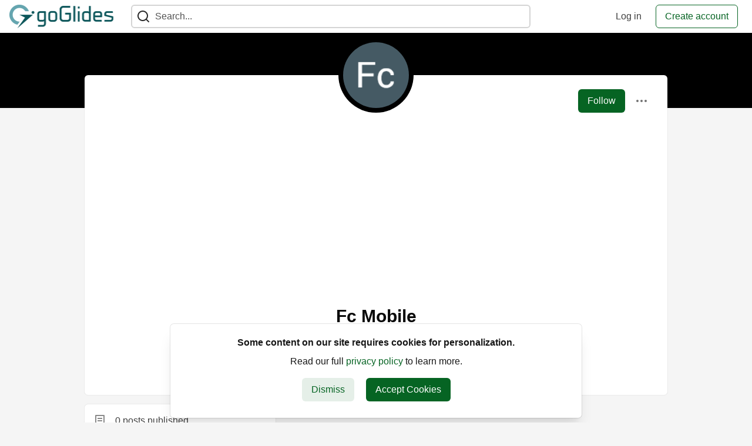

--- FILE ---
content_type: text/html; charset=utf-8
request_url: https://www.goglides.dev/fc_mobile_1f92f763719fe9f
body_size: 8658
content:
<!DOCTYPE html>
<html lang="en">
  <head><script async src="https://pagead2.googlesyndication.com/pagead/js/adsbygoogle.js?client=ca-pub-9695312075487390" crossorigin="anonymous"></script>
    <meta charset="utf-8">
    <title>Fc Mobile - Goglides Dev 🌱</title>
      <meta name="last-updated" content="2025-12-25 04:06:21 UTC">
      <meta name="user-signed-in" content="false">
      <meta name="head-cached-at" content="1766635581">
      <meta name="environment" content="production">
      <link rel="stylesheet" href="/assets/minimal-d6b736d119aceecbae3ff7aa1e3cff4cc9f6efdb9d1baae71733dc8920746ef5.css" media="all" id="main-minimal-stylesheet" />
<link rel="stylesheet" href="/assets/views-64d5fff92cc913e57b90d60da8f10d00138c946bcd9212518cbdbd2fb73efe93.css" media="all" id="main-views-stylesheet" />
<link rel="stylesheet" href="/assets/crayons-44d1c457a5613909b0ad8e1fd5207e250534420f0151a4c721c32cd354589131.css" media="all" id="main-crayons-stylesheet" />

      <script src="/assets/base-693bdb0d33d0d7e9d772d19203b7e54036ea470e0533d2b36c7744b9489b2c1d.js" defer="defer"></script>
<script src="/assets/application-eda38975dabb16a71c211df07f1fea434c4eeef1dacbd8e6c4bca3306f16e01a.js" defer="defer"></script>
<script src="/assets/baseInitializers-bc498cfd7bb7d2a2da59d68d0b2055cc2dd26fee3669ab88edbb396d37bc3369.js" defer="defer"></script>
<script src="/assets/Search-40907f929d61f4719574d1d0d9c5279a23b97f50dec0a178b457a455d6b20f3d.js" defer="defer"></script>
<script src="/assets/baseTracking-b6bf73e5ee66633e151e7d5b7c6bbccedfa4c59e3615be97b98c4c0f543ddae7.js" defer="defer"></script>
        <script src="/assets/runtimeBanner-ad3219a5af5368569d0c5dc2d2b0fd33d5b07c192cbf29ea12a63c699edf25b8.js" defer="defer"></script>
      
  <link rel="canonical" href="https://www.goglides.dev/fc_mobile_1f92f763719fe9f" />
<meta name="description" content="EA FC Mobile: The ultimate football gaming experience in the palm of your hand.">
<meta name="keywords" content="devops,kubernetes,goglides dev, IT Community,datascience,machinelearning,">

<meta property="og:type" content="website" />
<meta property="og:url" content="https://www.goglides.dev/fc_mobile_1f92f763719fe9f" />
<meta property="og:title" content="Fc Mobile — Goglides Dev 🌱 Profile" />
<meta property="og:image" content="https://www.goglides.dev/assets/social-media-cover-4fc5951cd06516afefb8c59f33c952f226cfc49649f949f5f83c9817147a5dda.png" />
<meta property="og:description" content="EA FC Mobile: The ultimate football gaming experience in the palm of your hand." />
<meta property="og:site_name" content="Goglides Dev 🌱" />
<meta name="twitter:card" content="summary_large_image">
<meta name="twitter:site" content="@go_glides">
<meta name="twitter:creator" content="@">
<meta name="twitter:title" content="Fc Mobile — Goglides Dev 🌱 Profile">
<meta name="twitter:description" content="EA FC Mobile: The ultimate football gaming experience in the palm of your hand.">
<meta name="twitter:image:src" content="https://www.goglides.dev/assets/social-media-cover-4fc5951cd06516afefb8c59f33c952f226cfc49649f949f5f83c9817147a5dda.png" />


      <meta name="viewport" content="width=device-width, initial-scale=1.0, viewport-fit=cover">
      <link rel="icon" type="image/x-icon" href="https://www.goglides.dev/images/2_wuEXPpBcuH3RYGqDfyBBz9IW1HfBOwSKqrCwbsJlw/rt:fit/w:32/g:sm/mb:500000/ar:1/aHR0cHM6Ly93d3cu/Z29nbGlkZXMuZGV2/L2Fzc2V0cy9mYXZp/Y29uLTZkMWFlM2Fm/Y2ExNDVkYTU5MWY3/NDUyYTI5ZjIzNDkz/NTU0MTc0NjFjOThl/MTFmYmE5MWRkOGIx/ZDYyZmEwZTIuaWNv" />
      <link rel="apple-touch-icon" href="https://www.goglides.dev/images/v6cxl11s-OzloT8tAvkdB2pzPYMTzBEQoHDFbg3lY_4/rt:fit/w:180/g:sm/q:80/mb:500000/ar:1/aHR0cHM6Ly93d3cu/Z29nbGlkZXMuZGV2/L2Fzc2V0cy9pY29u/LTFjNDg1MjVkY2Vi/MDAxZGNmZDA5Y2Zh/OWRhZjRjMDVhOWRl/MGFhYWZjMWY2OGI1/ZDIxYzNjNDlmZTIx/MWNmYzAucG5n">
      <link rel="apple-touch-icon" sizes="152x152" href="https://www.goglides.dev/images/FFzkU1AkOO_JHPyL2BUx4HLpKKlLTBkE00bx2nC_ub0/rt:fit/w:152/g:sm/q:80/mb:500000/ar:1/aHR0cHM6Ly93d3cu/Z29nbGlkZXMuZGV2/L2Fzc2V0cy9pY29u/LTFjNDg1MjVkY2Vi/MDAxZGNmZDA5Y2Zh/OWRhZjRjMDVhOWRl/MGFhYWZjMWY2OGI1/ZDIxYzNjNDlmZTIx/MWNmYzAucG5n">
      <link rel="apple-touch-icon" sizes="180x180" href="https://www.goglides.dev/images/v6cxl11s-OzloT8tAvkdB2pzPYMTzBEQoHDFbg3lY_4/rt:fit/w:180/g:sm/q:80/mb:500000/ar:1/aHR0cHM6Ly93d3cu/Z29nbGlkZXMuZGV2/L2Fzc2V0cy9pY29u/LTFjNDg1MjVkY2Vi/MDAxZGNmZDA5Y2Zh/OWRhZjRjMDVhOWRl/MGFhYWZjMWY2OGI1/ZDIxYzNjNDlmZTIx/MWNmYzAucG5n">
      <link rel="apple-touch-icon" sizes="167x167" href="https://www.goglides.dev/images/nZvVT9FLpSRFGetGerkRLJ48_z9H6CmMZJs17T1vHMI/rt:fit/w:167/g:sm/q:80/mb:500000/ar:1/aHR0cHM6Ly93d3cu/Z29nbGlkZXMuZGV2/L2Fzc2V0cy9pY29u/LTFjNDg1MjVkY2Vi/MDAxZGNmZDA5Y2Zh/OWRhZjRjMDVhOWRl/MGFhYWZjMWY2OGI1/ZDIxYzNjNDlmZTIx/MWNmYzAucG5n">
      <link href="https://www.goglides.dev/images/2ged95Kp2bWsHgZZ5j13FWalpGbCE_w1oKIN12NTr0c/rt:fit/w:192/g:sm/q:80/mb:500000/ar:1/aHR0cHM6Ly93d3cu/Z29nbGlkZXMuZGV2/L2Fzc2V0cy9pY29u/LTFjNDg1MjVkY2Vi/MDAxZGNmZDA5Y2Zh/OWRhZjRjMDVhOWRl/MGFhYWZjMWY2OGI1/ZDIxYzNjNDlmZTIx/MWNmYzAucG5n" rel="icon" sizes="192x192" />
      <link href="https://www.goglides.dev/images/oJNbjElhm2SzU-Q0Q3qxJRVTN2TXuOAljrVnJGYJ6Wo/rt:fit/w:128/g:sm/q:80/mb:500000/ar:1/aHR0cHM6Ly93d3cu/Z29nbGlkZXMuZGV2/L2Fzc2V0cy9pY29u/LTFjNDg1MjVkY2Vi/MDAxZGNmZDA5Y2Zh/OWRhZjRjMDVhOWRl/MGFhYWZjMWY2OGI1/ZDIxYzNjNDlmZTIx/MWNmYzAucG5n" rel="icon" sizes="128x128" />
      <meta name="apple-mobile-web-app-title" content="www.goglides.dev">
      <meta name="application-name" content="www.goglides.dev">
      <meta name="theme-color" content="#ffffff" media="(prefers-color-scheme: light)">
      <meta name="theme-color" content="#000000" media="(prefers-color-scheme: dark)">
      <link rel="search" href="https://www.goglides.dev/open-search.xml" type="application/opensearchdescription+xml" title="Goglides Dev 🌱" />

      <meta property="forem:name" content="Goglides Dev 🌱" />
      <meta property="forem:logo" content="https://www.goglides.dev/images/YBmIIjofQ7NDfj5EfXwRUWjBFbdZuFdm0XgMWi0M1n4/rt:fit/w:512/g:sm/q:80/mb:500000/ar:1/aHR0cHM6Ly93d3cu/Z29nbGlkZXMuZGV2/L2Fzc2V0cy9pY29u/LTFjNDg1MjVkY2Vi/MDAxZGNmZDA5Y2Zh/OWRhZjRjMDVhOWRl/MGFhYWZjMWY2OGI1/ZDIxYzNjNDlmZTIx/MWNmYzAucG5n" />
      <meta property="forem:domain" content="www.goglides.dev" />
    
  </head>
      <body
        class="sans-serif-article-body default-header"
        data-user-status="logged-out"
        data-community-name="Goglides Dev 🌱"
        data-locale="en"
        data-honeybadger-key=""
        data-deployed-at="2025-09-17T19:04:06Z"
        data-latest-commit-id="3398389ed7c8d2e414bf0e27346984d18e7363fa"
        data-ga-tracking="UA-79840196-9"
        data-cookie-banner-user-context="all"
        data-cookie-banner-platform-context="all"
        data-algolia-id=""
        data-algolia-search-key=""
        data-algolia-display="false"
        data-ga4-tracking-id="G-K1GPMF1RVR">
        <link rel="stylesheet" href="/assets/minimal-d6b736d119aceecbae3ff7aa1e3cff4cc9f6efdb9d1baae71733dc8920746ef5.css" media="all" id="secondary-minimal-stylesheet" />
<link rel="stylesheet" href="/assets/views-64d5fff92cc913e57b90d60da8f10d00138c946bcd9212518cbdbd2fb73efe93.css" media="all" id="secondary-views-stylesheet" />
<link rel="stylesheet" href="/assets/crayons-44d1c457a5613909b0ad8e1fd5207e250534420f0151a4c721c32cd354589131.css" media="all" id="secondary-crayons-stylesheet" />

        <div id="body-styles">
          <style>
            :root {
              --accent-brand-lighter-rgb: 8, 135, 47;
              --accent-brand-rgb: 6, 100, 35;
              --accent-brand-darker-rgb: 5, 80, 28;
            }
          </style>
        </div>
        <div id="audiocontent" data-podcast="">
          
        </div>
        <div class="navigation-progress" id="navigation-progress"></div>
<header id="topbar" class="crayons-header topbar print-hidden">
  <span id="route-change-target" tabindex="-1"></span>
  <a href="#main-content" class="skip-content-link">Skip to content</a>
  <div class="crayons-header__container">
    <span class="inline-block m:hidden ">
      <button class="c-btn c-btn--icon-alone js-hamburger-trigger mx-2">
        <svg xmlns="http://www.w3.org/2000/svg" width="24" height="24" viewBox="0 0 24 24" role="img" aria-labelledby="ajlihvuic5b5e9sxrsqn3ycqo97c38ud" class="crayons-icon"><title id="ajlihvuic5b5e9sxrsqn3ycqo97c38ud">Navigation menu</title>
    <path d="M3 4h18v2H3V4zm0 7h18v2H3v-2zm0 7h18v2H3v-2z"></path>
</svg>

      </button>
    </span>
    <a href="/" class="site-logo" aria-label="Goglides Dev 🌱 Home">
    <img class="site-logo__img"
         src="https://www-goglides-dev.s3.amazonaws.com/uploads/logos/resized_logo_zso6LMqBmo0iDCesrhfF.png"
         style=""
         alt="Goglides Dev 🌱">
</a>


    <div class="crayons-header--search js-search-form" id="header-search">
      <form accept-charset="UTF-8" method="get" action="/search" role="search">
        <div class="crayons-fields crayons-fields--horizontal">
          <div class="crayons-field flex-1 relative">
            <input id="search-input" class="crayons-header--search-input crayons-textfield js-search-input" type="text" id="nav-search" name="q" placeholder="Search..." autocomplete="off" />
            <button type="submit" aria-label="Search" class="c-btn c-btn--icon-alone absolute inset-px right-auto mt-0 py-0">
              <svg xmlns="http://www.w3.org/2000/svg" width="24" height="24" viewBox="0 0 24 24" role="img" aria-labelledby="a3rozul4ahqfpzq3xxvmbvxo7utqnzy1" aria-hidden="true" class="crayons-icon"><title id="a3rozul4ahqfpzq3xxvmbvxo7utqnzy1">Search</title>
    <path d="M18.031 16.617l4.283 4.282-1.415 1.415-4.282-4.283A8.96 8.96 0 0111 20c-4.968 0-9-4.032-9-9s4.032-9 9-9 9 4.032 9 9a8.96 8.96 0 01-1.969 5.617zm-2.006-.742A6.977 6.977 0 0018 11c0-3.868-3.133-7-7-7-3.868 0-7 3.132-7 7 0 3.867 3.132 7 7 7a6.977 6.977 0 004.875-1.975l.15-.15z"></path>
</svg>

            </button>

            <a class="crayons-header--search-brand-indicator" href="https://www.algolia.com/developers/?utm_source=devto&utm_medium=referral" target="_blank" rel="noopener noreferrer">
            </a>
          </div>
        </div>
      </form>
    </div>

    <div class="flex items-center h-100 ml-auto">
      <a class="c-link c-link--icon-alone c-link--block m:hidden mx-1" id="search-link" aria-label="Search" href="/search">
        <svg xmlns="http://www.w3.org/2000/svg" width="24" height="24" viewBox="0 0 24 24" role="img" aria-labelledby="a1w4vqqjvt07sarp5pg56vlgu6bd5ar0" class="crayons-icon"><title id="a1w4vqqjvt07sarp5pg56vlgu6bd5ar0">Search</title>
    <path d="M18.031 16.617l4.283 4.282-1.415 1.415-4.282-4.283A8.96 8.96 0 0111 20c-4.968 0-9-4.032-9-9s4.032-9 9-9 9 4.032 9 9a8.96 8.96 0 01-1.969 5.617zm-2.006-.742A6.977 6.977 0 0018 11c0-3.868-3.133-7-7-7-3.868 0-7 3.132-7 7 0 3.867 3.132 7 7 7a6.977 6.977 0 004.875-1.975l.15-.15z"></path>
</svg>

      </a>
        <div class="flex" id="authentication-top-nav-actions">
          <span class="hidden m:block">
            <a href="/enter" class="c-link c-link--block mr-2 whitespace-nowrap ml-auto" data-no-instant>
              Log in
            </a>
          </span>

          <a href="/enter?state=new-user" data-tracking-id="ca_top_nav" data-tracking-source="top_navbar" class="c-cta c-cta--branded whitespace-nowrap mr-2" data-no-instant>
            Create account
          </a>
        </div>
    </div>
  </div>
</header>

<div class="hamburger">
  <div class="hamburger__content">
    <header class="hamburger__content__header">
      <h2 class="fs-l fw-bold flex-1 break-word lh-tight">Goglides Dev 🌱</h2>

      <button class="c-btn c-btn--icon-alone js-hamburger-trigger shrink-0" aria-label="Close">
        <svg xmlns="http://www.w3.org/2000/svg" width="24" height="24" viewBox="0 0 24 24" role="img" aria-labelledby="a6dtmwsxq1ju38gcppbed78942zb6tnv" aria-hidden="true" class="crayons-icon c-btn__icon"><title id="a6dtmwsxq1ju38gcppbed78942zb6tnv">Close</title><path d="M12 10.586l4.95-4.95 1.414 1.414-4.95 4.95 4.95 4.95-1.414 1.414-4.95-4.95-4.95 4.95-1.414-1.414 4.95-4.95-4.95-4.95L7.05 5.636l4.95 4.95z"></path></svg>

      </button>
    </header>

    <div class="p-2 js-navigation-links-container" id="authentication-hamburger-actions">
    </div>
  </div>
  <div class="hamburger__overlay js-hamburger-trigger"></div>
</div>


        <div id="active-broadcast" class="broadcast-wrapper"></div>
<div id="page-content" class="wrapper stories stories-index" data-current-page="stories-index">
  <div id="page-content-inner">
    <div id="page-route-change" class="screen-reader-only" aria-live="polite" aria-atomic="true"></div>

    <main id="main-content">


  <script type="application/ld+json">
    {"@context":"http://schema.org","@type":"Person","mainEntityOfPage":{"@type":"WebPage","@id":"https://www.goglides.dev/fc_mobile_1f92f763719fe9f"},"url":"https://www.goglides.dev/fc_mobile_1f92f763719fe9f","sameAs":["https://fifasoccerapk.com/"],"image":"https://www.goglides.dev/images/r3Z8YQCHXOswD18kZxRdFocfJlNdx5U4esGOGNvfEe4/rs:fill:320:320/g:sm/mb:500000/ar:1/aHR0cHM6Ly93d3ct/Z29nbGlkZXMtZGV2/LnMzLmFtYXpvbmF3/cy5jb20vdXBsb2Fk/cy91c2VyL3Byb2Zp/bGVfaW1hZ2UvNjg4/L2Y0YjZjY2UzLWZk/YzMtNDFkZS04YTU5/LTI4MTlhMzUyNmEw/Ni5wbmc","name":"Fc Mobile","description":"EA FC Mobile: The ultimate football gaming experience in the palm of your hand."}
  </script>

  <style>
    :root {
      --profile-brand-color: #000000;
    }
  </style>
  <div class="brand-bg">
    <div class="crayons-layout crayons-layout--limited-l pt-7 m:pt-9">
      <header class="profile-header crayons-card mt-2">
        <div class="relative profile-header__top">
          <span class="crayons-avatar crayons-avatar--3xl">
            <img src="https://www.goglides.dev/images/r3Z8YQCHXOswD18kZxRdFocfJlNdx5U4esGOGNvfEe4/rs:fill:320:320/g:sm/mb:500000/ar:1/aHR0cHM6Ly93d3ct/Z29nbGlkZXMtZGV2/LnMzLmFtYXpvbmF3/cy5jb20vdXBsb2Fk/cy91c2VyL3Byb2Zp/bGVfaW1hZ2UvNjg4/L2Y0YjZjY2UzLWZk/YzMtNDFkZS04YTU5/LTI4MTlhMzUyNmEw/Ni5wbmc" width="128" height="128" alt="Fc Mobile profile picture" class="crayons-avatar__image">
          </span>

          <div class="profile-header__actions">
            <button id="user-follow-butt" class="crayons-btn whitespace-nowrap follow-action-button follow-user" data-info='{&quot;id&quot;:688,&quot;className&quot;:&quot;User&quot;,&quot;name&quot;:&quot;Fc Mobile&quot;}'>Follow</button>
            <div class="profile-dropdown ml-2 s:relative hidden" data-username="fc_mobile_1f92f763719fe9f">
              <button id="user-profile-dropdown" aria-expanded="false" aria-controls="user-profile-dropdownmenu" aria-haspopup="true" class="crayons-btn crayons-btn--ghost-dimmed crayons-btn--icon">
                <svg xmlns="http://www.w3.org/2000/svg" width="24" height="24" role="img" aria-labelledby="am3pt4z019tqxkzqyllcps84ddkk1lw2" class="crayons-icon dropdown-icon"><title id="am3pt4z019tqxkzqyllcps84ddkk1lw2">User actions</title><path fill-rule="evenodd" clip-rule="evenodd" d="M7 12a2 2 0 11-4 0 2 2 0 014 0zm7 0a2 2 0 11-4 0 2 2 0 014 0zm5 2a2 2 0 100-4 2 2 0 000 4z"></path></svg>

              </button>

              <div id="user-profile-dropdownmenu" class="crayons-dropdown left-2 right-2 s:right-0 s:left-auto top-100 mt-1">
                <span class="report-abuse-link-wrapper" data-path="/report-abuse?url=https://www.goglides.dev/fc_mobile_1f92f763719fe9f"></span>
              </div>
            </div>
          </div>
        </div>

        <div class="profile-header__details" data-url="/users/688">
          <div class="items-center js-username-container mb-2">
            <h1 class="crayons-title lh-tight">
              Fc Mobile
            </h1>
          </div>

          <p class="fs-base profile-header__bio m:fs-l color-base-90 mb-4 mx-auto max-w-100 m:max-w-75">EA FC Mobile: The ultimate football gaming experience in the palm of your hand.</p>

          <div class="profile-header__meta">

            <span class="profile-header__meta__item">
              <svg xmlns="http://www.w3.org/2000/svg" width="24" height="24" viewBox="0 0 24 24" role="img" aria-labelledby="at8vsi2wub97aogbdrdtu87pwjt28uvs" class="crayons-icon mr-2 shrink-0"><title id="at8vsi2wub97aogbdrdtu87pwjt28uvs">Joined</title>
    <path d="M8 6v3.999h3V6h2v3.999h3V6h2v3.999L19 10a3 3 0 012.995 2.824L22 13v1c0 1.014-.377 1.94-.999 2.645L21 21a1 1 0 01-1 1H4a1 1 0 01-1-1v-4.36a4.025 4.025 0 01-.972-2.182l-.022-.253L2 14v-1a3 3 0 012.824-2.995L5 10l1-.001V6h2zm11 6H5a1 1 0 00-.993.883L4 13v.971l.003.147a2 2 0 003.303 1.4c.363-.312.602-.744.674-1.218l.015-.153.005-.176c.036-1.248 1.827-1.293 1.989-.134l.01.134.004.147a2 2 0 003.992.031l.012-.282c.124-1.156 1.862-1.156 1.986 0l.012.282a2 2 0 003.99 0L20 14v-1a1 1 0 00-.883-.993L19 12zM7 1c1.32.871 1.663 2.088 1.449 2.888a1.5 1.5 0 11-2.898-.776C5.85 2.002 7 2.5 7 1zm5 0c1.32.871 1.663 2.088 1.449 2.888a1.5 1.5 0 01-2.898-.776C10.85 2.002 12 2.5 12 1zm5 0c1.32.871 1.663 2.088 1.449 2.888a1.5 1.5 0 01-2.898-.776C15.85 2.002 17 2.5 17 1z"></path>
</svg>

              <span>
                Joined on <time datetime="2024-03-23T15:08:49Z" class="date">Mar 23, 2024</time>
              </span>
            </span>


              <a href="https://fifasoccerapk.com/" target="_blank" rel="noopener me ugc" class="profile-header__meta__item">
                <svg xmlns="http://www.w3.org/2000/svg" width="24" height="24" viewBox="0 0 24 24" role="img" aria-labelledby="akrp7agp3al1x0hwwg1pd4ack09usmn0" class="crayons-icon mr-2 shrink-0"><title id="akrp7agp3al1x0hwwg1pd4ack09usmn0">Personal website</title><path d="M10.667 8v1.333H7.333v7.334h7.334v-3.334H16v4a.666.666 0 01-.667.667H6.667A.666.666 0 016 17.333V8.667A.667.667 0 016.667 8h4zM18 6v5.333h-1.333V8.275l-5.196 5.196-.942-.942 5.194-5.196h-3.056V6H18z"></path></svg>

                <span>
                  https://fifasoccerapk.com/
                </span>
              </a>

          </div>
        </div>

        


        <div class="p-3 block m:hidden js-user-info-trigger-wrapper">
          <button type="button" class="my-3 crayons-btn crayons-btn--outlined w-100 js-user-info-trigger">More info about @fc_mobile_1f92f763719fe9f</button>
        </div>

      </header>
    </div>
  </div>

<div
  class="crayons-layout crayons-layout--limited-l crayons-layout--2-cols crayons-layout--2-cols--1-2 pt-4 m:pt-0"
  id="index-container"
  data-params="{&quot;user_id&quot;:688,&quot;class_name&quot;:&quot;Article&quot;,&quot;sort_by&quot;:&quot;published_at&quot;,&quot;sort_direction&quot;:&quot;desc&quot;}" data-which="articles"
  data-tag=""
  data-feed="base-feed"
  data-articles-since="0">

  <div class="crayons-layout__sidebar-left crayons-layout__content">
    <div class="m:gap-4 hidden m:grid js-user-info">

    



    <div class="crayons-card crayons-card--secondary p-4">
      <div class="flex items-center mb-4">
        <svg xmlns="http://www.w3.org/2000/svg" width="24" height="24" viewBox="0 0 24 24" role="img" aria-labelledby="a6p0t8gaw9qocpp77er0696bafw7hdh5" class="crayons-icon mr-3 color-base-50"><title id="a6p0t8gaw9qocpp77er0696bafw7hdh5">Post</title>
    <path d="M19 22H5a3 3 0 01-3-3V3a1 1 0 011-1h14a1 1 0 011 1v12h4v4a3 3 0 01-3 3zm-1-5v2a1 1 0 002 0v-2h-2zm-2 3V4H4v15a1 1 0 001 1h11zM6 7h8v2H6V7zm0 4h8v2H6v-2zm0 4h5v2H6v-2z"></path>
</svg>

        0 posts published
      </div>
      <div class="flex items-center mb-4">
        <svg xmlns="http://www.w3.org/2000/svg" width="24" height="24" viewBox="0 0 24 24" role="img" aria-labelledby="abkg59tzpd32zj45ppe3i3on6qva56aq" class="crayons-icon mr-3 color-base-50"><title id="abkg59tzpd32zj45ppe3i3on6qva56aq">Comment</title>
    <path d="M10 3h4a8 8 0 010 16v3.5c-5-2-12-5-12-11.5a8 8 0 018-8zm2 14h2a6 6 0 000-12h-4a6 6 0 00-6 6c0 3.61 2.462 5.966 8 8.48V17z"></path>
</svg>

        0 comments written
      </div>
      <div class="flex items-center">
        <svg xmlns="http://www.w3.org/2000/svg" width="24" height="24" viewBox="0 0 24 24" role="img" aria-labelledby="a23r8vzoch7v3bui0l66s4pf9dsr424p" class="crayons-icon mr-3 color-base-50"><title id="a23r8vzoch7v3bui0l66s4pf9dsr424p">Tag</title>
    <path d="M7.784 14l.42-4H4V8h4.415l.525-5h2.011l-.525 5h3.989l.525-5h2.011l-.525 5H20v2h-3.784l-.42 4H20v2h-4.415l-.525 5h-2.011l.525-5H9.585l-.525 5H7.049l.525-5H4v-2h3.784zm2.011 0h3.99l.42-4h-3.99l-.42 4z"></path>
</svg>

        0 tags followed
      </div>
    </div>
</div>

  </div>

  <main class="crayons-layout__content articles-list" id="articles-list">
    <div class="substories" id="substories">
    </div>
    <div class="loading-articles" id="loading-articles">
      loading...
    </div>
  </main>
</div>
</main>

<script src="/assets/storiesList-b9c50cbd898a3a64258a3a49db1c531651b0a4a11937be35ed4651111802b5b5.js" defer="defer"></script>
<script src="/assets/followButtons-f2455d1f50a862b83fa006b1953e3a1644598781243cae25d3e75b13c04184fd.js" defer="defer"></script>
<script src="/assets/feedPreviewCards-51fab6811d2b3dec9af1b2290f359a717a9948d007348afa301eaed2cb4dba0e.js" defer="defer"></script>
<script src="/assets/hideBookmarkButtons-0cc08aac1c422e6b6f75e5284b5350215abf211b59fb3eb8d8a4ef85e205b607.js" defer="defer"></script>
<script src="/assets/profileDropdown-b6d1a8ad148b4bf9d422530faa743ea586e5f43f4e2bbe445f4f2a1eb9134029.js" defer="defer"></script>
<script src="/assets/users/profilePage-1393cb4a2fea4e217cb2a2451f02d7a20ee01da60dc85f128f703631908dab09.js" defer="defer"></script>
<script src="/assets/localizeArticleDates-70147c5c6bfe350b42e020ebb2a3dd37419d83978982b5a67b6389119bf162ac.js" defer="defer"></script>
<script src="/assets/asyncUserStatusCheck-c38c3dcbc3fa64c8ff9e403434eabaf359c4957d3fb713784cc99144da5d5358.js" defer="defer"></script>

    <div id="runtime-banner-container"></div>
  </div>
</div>
    

<footer id="footer" class="crayons-footer print-hidden">
  <div id="footer-container" class="crayons-footer__container">



    <p class="fs-s crayons-footer__description">
      <a class="c-link c-link--branded fw-medium" aria-label="Goglides Dev 🌱 Home" href="/">Goglides Dev 🌱</a> — Goglides DEV is a hub for IT professionals to stay up-to-date with the latest technology trends and advancements. Our platform provides a wealth of knowledge and resources, designed to help individuals improve their skills and advance their careers. Whether you&#39;re a seasoned pro or just starting out, our content is tailored to meet your needs and provide you with a comprehensive understanding of the ever-evolving IT industry. Join our community today and stay ahead of the curve in your field.
    </p>

    <ul class="footer__nav-links flex gap-2 justify-center flex-wrap fs-s p-0" style="" />
        <li class="footer__nav-link flex items-center">
    <a href="/">
      Home
    </a>
    <span class="dot ml-2"></span>
  </li>
  <li class="footer__nav-link flex items-center">
    <a href="/contact">
      Contact
    </a>
    <span class="dot ml-2"></span>
  </li>
  <li class="footer__nav-link flex items-center">
    <a href="/page/guest-posts">
      Guest Post Plans
    </a>
    <span class="dot ml-2"></span>
  </li>

    </ul>

    <ul class="footer__nav-links flex gap-2 justify-center flex-wrap fs-s p-0" style="" />
        <li class="footer__nav-link flex items-center">
    <a href="/code-of-conduct">
      Code of Conduct
    </a>
    <span class="dot ml-2"></span>
  </li>
  <li class="footer__nav-link flex items-center">
    <a href="/privacy">
      Privacy Policy
    </a>
    <span class="dot ml-2"></span>
  </li>
  <li class="footer__nav-link flex items-center">
    <a href="/terms">
      Terms of Use
    </a>
    <span class="dot ml-2"></span>
  </li>

    </ul>

    <div class="fs-s">
      <p>Built on <a class="c-link c-link--branded" target="_blank" rel="noopener" href="https://www.forem.com">Forem</a> — the <a target="_blank" rel="noopener" class="c-link c-link--branded" href="https://dev.to/t/opensource">open source</a> software that powers <a target="_blank" rel="noopener" class="c-link c-link--branded" href="https://dev.to">DEV</a> and other inclusive communities.</p>
      <p>Made with love and <a target="_blank" rel="noopener" class="c-link c-link--branded" href="https://dev.to/t/rails">Ruby on Rails</a>. Goglides Dev 🌱 <span title="copyright">&copy;</span> 2022 - 2025.</p>
    </div>
  </div>
</footer>
<div id="snack-zone"></div>

    <div id="global-signup-modal" class="authentication-modal hidden">
  <div class="authentication-modal__container">
    <figure class="authentication-modal__image-container">
      <img class="authentication-modal__image" src="https://www.goglides.dev/images/bKRvkubbhl8SyIU9MV7yw14iD-xmq4r-qL2hd2lWCcA/rt:fit/w:190/g:sm/q:80/mb:500000/ar:1/aHR0cHM6Ly93d3cu/Z29nbGlkZXMuZGV2/L2Fzc2V0cy9pY29u/LTFjNDg1MjVkY2Vi/MDAxZGNmZDA5Y2Zh/OWRhZjRjMDVhOWRl/MGFhYWZjMWY2OGI1/ZDIxYzNjNDlmZTIx/MWNmYzAucG5n"
        alt="Goglides Dev 🌱" loading="lazy" />
    </figure>
    <div class="authentication-modal__content">
      <p class="authentication-modal__description">
          Shaping the future of IT, one connection at a time.
      </p>
    </div>
    <div class="authentication-modal__actions">
      <a href="/enter" class="crayons-btn" aria-label="Log in" data-no-instant>
        Log in
      </a>
      <a href="/enter?state=new-user" class="crayons-btn crayons-btn--ghost-brand js-global-signup-modal__create-account" aria-label="Create new account" data-no-instant>
        Create account
      </a>
    </div>
  </div>
</div>

<script src="/assets/signupModalShortcuts-0b25469b985100a01e94cbd7fccaf7f0a4d776e129aac65c766aa32cb28ab29a.js" defer="defer"></script>

    <div id="cookie-consent"></div>
  <div id="i18n-translations" data-translations="{&quot;en&quot;:{&quot;core&quot;:{&quot;add_comment&quot;:&quot;Add comment&quot;,&quot;beta&quot;:&quot;beta&quot;,&quot;comment&quot;:&quot;Comment&quot;,&quot;copy_link&quot;:&quot;Copy link&quot;,&quot;edit_profile&quot;:&quot;Edit profile&quot;,&quot;follow&quot;:&quot;Follow&quot;,&quot;follow_back&quot;:&quot;Follow back&quot;,&quot;following&quot;:&quot;Following&quot;,&quot;like&quot;:&quot;Like&quot;,&quot;loading&quot;:&quot;loading...&quot;,&quot;reaction&quot;:&quot;Reaction&quot;,&quot;report_abuse&quot;:&quot;Report abuse&quot;,&quot;search&quot;:&quot;Search&quot;,&quot;success_settings&quot;:&quot;Successfully updated settings.&quot;,&quot;counted_organization&quot;:{&quot;one&quot;:&quot;%{count} organization&quot;,&quot;other&quot;:&quot;%{count} organizations&quot;},&quot;counted_user&quot;:{&quot;one&quot;:&quot;%{count} person&quot;,&quot;other&quot;:&quot;%{count} people&quot;},&quot;not_following&quot;:&quot;You&#39;re not following anyone&quot;,&quot;following_everyone&quot;:&quot;You&#39;re following %{details} (everyone)&quot;,&quot;you_are_following&quot;:&quot;You&#39;re following&quot;,&quot;and&quot;:&quot;and&quot;}}}"></div>
  <div id="reaction-category-resources" class="hidden" aria-hidden="true">
    <img data-name="Like" data-slug="like" data-position="1" src="/assets/sparkle-heart-5f9bee3767e18deb1bb725290cb151c25234768a0e9a2bd39370c382d02920cf.svg" width="18" height="18" />
    <img data-name="Unicorn" data-slug="unicorn" data-position="2" src="/assets/multi-unicorn-b44d6f8c23cdd00964192bedc38af3e82463978aa611b4365bd33a0f1f4f3e97.svg" width="18" height="18" />
    <img data-name="Exploding Head" data-slug="exploding_head" data-position="3" src="/assets/exploding-head-daceb38d627e6ae9b730f36a1e390fca556a4289d5a41abb2c35068ad3e2c4b5.svg" width="18" height="18" />
    <img data-name="Raised Hands" data-slug="raised_hands" data-position="4" src="/assets/raised-hands-74b2099fd66a39f2d7eed9305ee0f4553df0eb7b4f11b01b6b1b499973048fe5.svg" width="18" height="18" />
    <img data-name="Fire" data-slug="fire" data-position="5" src="/assets/fire-f60e7a582391810302117f987b22a8ef04a2fe0df7e3258a5f49332df1cec71e.svg" width="18" height="18" />
</div>

  
  <script defer src="https://static.cloudflareinsights.com/beacon.min.js/vcd15cbe7772f49c399c6a5babf22c1241717689176015" integrity="sha512-ZpsOmlRQV6y907TI0dKBHq9Md29nnaEIPlkf84rnaERnq6zvWvPUqr2ft8M1aS28oN72PdrCzSjY4U6VaAw1EQ==" data-cf-beacon='{"version":"2024.11.0","token":"44faa306ff61419bb9a1e0c67cb59db2","r":1,"server_timing":{"name":{"cfCacheStatus":true,"cfEdge":true,"cfExtPri":true,"cfL4":true,"cfOrigin":true,"cfSpeedBrain":true},"location_startswith":null}}' crossorigin="anonymous"></script>
</body>
  </html>


--- FILE ---
content_type: text/html; charset=utf-8
request_url: https://www.google.com/recaptcha/api2/aframe
body_size: 267
content:
<!DOCTYPE HTML><html><head><meta http-equiv="content-type" content="text/html; charset=UTF-8"></head><body><script nonce="ali7Xu6dSRwx_VgfCZzX8w">/** Anti-fraud and anti-abuse applications only. See google.com/recaptcha */ try{var clients={'sodar':'https://pagead2.googlesyndication.com/pagead/sodar?'};window.addEventListener("message",function(a){try{if(a.source===window.parent){var b=JSON.parse(a.data);var c=clients[b['id']];if(c){var d=document.createElement('img');d.src=c+b['params']+'&rc='+(localStorage.getItem("rc::a")?sessionStorage.getItem("rc::b"):"");window.document.body.appendChild(d);sessionStorage.setItem("rc::e",parseInt(sessionStorage.getItem("rc::e")||0)+1);localStorage.setItem("rc::h",'1766635584385');}}}catch(b){}});window.parent.postMessage("_grecaptcha_ready", "*");}catch(b){}</script></body></html>

--- FILE ---
content_type: application/javascript
request_url: https://www.goglides.dev/assets/baseInitializers-bc498cfd7bb7d2a2da59d68d0b2055cc2dd26fee3669ab88edbb396d37bc3369.js
body_size: 3088
content:
(()=>{function e(e,t,n){if(!e)return"";try{let i=new Date(e),o=new Intl.DateTimeFormat(t||"default",n).format(i);return"2-digit"===n.year?o.replace(", "," '"):o}catch{return""}}function t(e,t){for(let n=0;n<e.length;n+=1){let o=e[n],a=o.getAttribute(t||"datetime");if(a){let e=i(a);o.setAttribute("title",e)}}}function n(t,n){for(let i=0;i<t.length;i+=1){let o=t[i],a=o.getAttribute("datetime");if(a){let t=e(a,navigator.language,n);o.textContent=t}}}function i(t){return e(t,navigator.language,{weekday:"long",year:"numeric",month:"long",day:"numeric",hour:"numeric",minute:"numeric",second:"numeric"})}function o(t){if(t){let n=(new Date).getFullYear(),i={day:"numeric",month:"short"};return new Date(t).getFullYear()!==n&&(i.year="numeric"),e(t,navigator.language,i)}return""}function a(){let e=document.querySelectorAll(".comment-date time");e&&t(e,"datetime")}function r(e,t){function n(){let e=document.createElement("script");return e.src="https://platform.twitter.com/widgets.js",e.async=!0,document.body.appendChild(e),()=>{document.body.removeChild(e)}}function i(t){e.innerHTML=t.processed_html,t.processed_html.includes("twitter-timeline")&&n(),activateRunkitTags()}let o=JSON.stringify({comment:{body_markdown:t.value}});getCsrfToken().then(sendFetch("comment-preview",o)).then((e=>e.json())).then(i).catch((e=>{console.log("error!"),console.log(e)}))}function s(e){e.preventDefault();let{form:t}=e.target,n=t.getElementsByClassName("comment-textarea")[0],i=t.getElementsByClassName("comment-form__preview")[0],o=t.getElementsByClassName("preview-toggle")[0];if(""!==n.value)if(t.classList.contains("preview-open"))t.classList.toggle("preview-open"),o.innerHTML="Preview";else{r(i,n);let e=n.offsetHeight+43;i.style.minHeight=`${e}px`,o.innerHTML="Continue editing",t.classList.toggle("preview-open")}}function c(){let e=document.getElementsByClassName("preview-toggle")[0];e&&(window.handleCommentPreview=s,e.addEventListener("click",s))}function l(e,t){return new Intl.DateTimeFormat("en-US",e).format(t)}function d(e){return l({hour:"numeric",minute:"numeric",timeZoneName:"short"},new Date(Number(e)))}function u(e){return l({month:"short",day:"numeric"},new Date(Number(e)))}function m(e){return l({weekday:"long",month:"long",day:"numeric",hour:"numeric",minute:"numeric"},new Date(Number(e)))}function g(e,t,n){let i;for(let o=0;o<e.length;o+=1)i=t(n(e[o])),e[o].innerHTML=i}function f(){let e=document.getElementsByClassName("utc-time"),t=document.getElementsByClassName("utc-date"),n=document.getElementsByClassName("utc");n&&(g(e,d,(e=>e.dataset.datetime)),g(t,u,(e=>e.dataset.datetime)),g(n,m,(e=>e.innerHTML)))}function b(e){try{window&&window.webkit&&window.webkit.messageHandlers&&window.webkit.messageHandlers.haptic&&window.webkit.messageHandlers.haptic.postMessage(e)}catch(e){console.log(e.message)}}function h(){let{body:e}=document;return!!e&&"logged-in"===e.getAttribute("data-user-status")}function p(e,t,n){_(t,n),window.Forem.showModal({title:e,contentSelector:`#${J}`,overlay:!0})}function y({element:e,action_ing:t,action_past:n,timeframe:i="a moment"}){p(`Wait ${i}...`,v({element:e,action_ing:t,action_past:n,timeframe:i}),"Got it","/faq","Why do I have to wait?")}function w({response:e,element:t,action_ing:n,action_past:i,timeframe:o="a moment"}){e.json().then((a=>{429===e.status?y({element:t,action_ing:n,action_past:i,timeframe:o}):p(`Error ${n} ${t}`,`Your ${t} could not be ${i} due to an error: ${a.error}`,"OK")})).catch((()=>{p(`Error ${n} ${t}`,`Your ${t} could not be ${i} due to a server error`,"OK")}))}function v({element:e,action_ing:t,action_past:n,timeframe:i}){return`Since you recently ${n} a ${e}, you\u2019ll need to wait ${i} before ${t} another ${e}.`}function _(e,t){let n=document.getElementById(J);return n?n.outerHTML=E(e,t).outerHTML:(n=E(e,t),document.body.appendChild(n)),n}function E(e,t){let n=document.createElement("div");return n.innerHTML=K(e,t),n}function T(e,t,n){let i="",o="";void 0===n&&(n=window.innerWidth);let a="comments",{subscription_id:r,subscription_config:s,comment_id:c}=e.dataset,l=""!=r;void 0!==t&&(l="subscribe"==t);let d=l,u=l?"Subscribed":"Subscribe";c&&""!=c&&(a="thread");let m=e.querySelector("span");switch(s){case"top_level_comments":i=`${u} to top-level comments`,o=`Top-level ${a}`;break;case"only_author_comments":i=`${u} to author comments`,o=`Author ${a}`;break;default:i=`${u} to ${a}`,o=`${a}`.charAt(0).toUpperCase()+a.slice(1)}e.setAttribute("aria-label",i),m.innerText=n<=760?o:i,e.setAttribute("aria-pressed",d)}function I(e,t){void 0===t&&(t=e.dataset.subscription_id?"unsubscribe":"subscribe"),"unsubscribe"==t?(e.classList.remove("comment-subscribed"),T(e,"unsubscribe")):(e.classList.add("comment-subscribed"),T(e,"subscribe"))}function L(e){let t,n;return""!=e.dataset.subscription_id?(t={subscription_id:e.dataset.subscription_id},n="comment-unsubscribe"):e.dataset.subscribed_to&&"comment"==e.dataset.subscribed_to?(t={comment_id:e.dataset.comment_id},n="comment-subscribe"):(t={article_id:e.dataset.article_id,subscription_config:e.dataset.subscription_config},n="comment-subscribe"),{payload:t,endpoint:n}}async function k({target:e}){I(e);let{payload:t,endpoint:n}=L(e),i=JSON.stringify(t);getCsrfToken().then(await sendFetch(n,i)).then((async t=>{if(200===t.status){let n=await t.json();if(n.destroyed){let t=document.querySelectorAll(`button[data-subscription_id='${e.dataset.subscription_id}']`);for(let n=0;n<t.length;n++){let i=t[n];i.dataset.subscription_id="",i!=e&&I(i,"unsubscribe")}}else{if(!n.subscription)throw`Problem (un)subscribing: ${JSON.stringify(n)}`;e.dataset.subscription_id=n.subscription.id}}}))}function $(){let e=document.querySelectorAll(".subscribe-button");0!==e.length&&Array.from(e,(e=>{e.wasInitialized||(e.removeEventListener("click",k),e.addEventListener("click",k),e.wasInitialized=!0,T(e))}))}function C(){setTimeout((()=>{document.getElementById("notifications-container")&&getCsrfToken().then((e=>{let t=window.location.pathname.split("/"),n=parseInt(t[t.length-1].replace(/[^0-9]/g,""),10),i={method:"POST",headers:{"X-CSRF-Token":e}};Number.isInteger(n)?fetch(`/notifications/reads?org_id=${n}`,i):fetch("/notifications/reads",i)}))}),450)}function B(){null==document.getElementById("notifications-container")&&h()&&instantClick&&(InstantClick.removeExpiredKeys("force"),setTimeout((()=>{InstantClick.preload(document.getElementById("notifications-link").href,"force")}),30))}function A(){setTimeout((()=>{if(document.getElementById("notifications-container")){let e=document.getElementsByClassName("reaction-button");for(let t=0;t<e.length;t++){let n=e[t];n.setAttribute("aria-pressed",n.classList.contains("reacted")),n.onclick=function(e){function t(e){"create"===e.result?(n.classList.add("reacted"),n.setAttribute("aria-pressed",!0)):(n.classList.remove("reacted"),n.setAttribute("aria-pressed",!1))}e.preventDefault(),b("medium");let n=this;n.classList.add("reacted");let i=new FormData;i.append("reactable_type",n.dataset.reactableType),i.append("category",n.dataset.category),i.append("reactable_id",n.dataset.reactableId),getCsrfToken().then(sendFetch("reaction-creation",i)).then((e=>{200===e.status?e.json().then(t):w({response:e,element:"reaction",action_ing:"updating",action_past:"updated"})}))}}e=document.getElementsByClassName("toggle-reply-form");for(let t=0;t<e.length;t++){e[t].onclick=function(e){e.preventDefault();let t=this;document.getElementById(`comment-form-for-${t.dataset.reactableId}`).classList.remove("hidden"),t.classList.add("hidden"),t.classList.remove("inline-flex"),setTimeout((()=>{document.getElementById(`comment-textarea-for-${t.dataset.reactableId}`).focus()}),30)}}}}),180)}function N(){let e=document.getElementById("notifications-link");e&&setTimeout((()=>{e.onclick=function(){document.getElementById("notifications-number").classList.add("hidden")}}),180)}function S(){let e=document.getElementById("notifications-filter__select"),t=e=>{window.location.href=e.target.value};e&&e.addEventListener("change",t)}function D(){let e=document.getElementsByClassName("notifications-paginator");if(e&&e.length>0){let t=e[e.length-1];t&&window.fetch(t.dataset.paginationPath,{method:"GET",credentials:"same-origin"}).then((e=>{200===e.status&&e.text().then((e=>{let n=e.trim();if(n){let e=document.getElementById("articles-list"),i=document.createElement("div");i.innerHTML=n,t.remove(),e.append(i),A()}else{let e=document.getElementById("load-more-button");e&&(e.style.display="none"),t.remove()}$()}))}))}}function H(){let e=document.getElementById("load-more-button");e&&e.addEventListener("click",D)}function M(){B(),C(),A(),N(),S(),D(),H()}function x(){n(document.querySelectorAll("time.date-no-year"),{month:"short",day:"numeric"}),n(document.querySelectorAll("time.date"),{year:"numeric",month:"short",day:"numeric"}),n(document.querySelectorAll("time.date-short-year"),{year:"2-digit",month:"short",day:"numeric"})}function F(){let e=document.getElementById("settings-org-secret");if(null===e)return;let{value:t}=e;return window.Forem.Runtime.copyToClipboard(t).then((()=>{document.getElementById("copy-text-announcer").classList.remove("hidden")}))}function q(){var e;null==(e=document.getElementById("settings-org-secret-copy-btn"))||e.addEventListener("click",F)}function O(){let t=document.getElementById("rss-fetch-time");if(t){let n=t.getAttribute("datetime"),i={month:"long",day:"numeric",hour:"numeric",minute:"numeric",second:"numeric"};t.textContent=e(n,navigator.language,i)}}function j(e){let t=e.target.value;InstantClick.preload(t),InstantClick.display(t)}function P(){var e;null==(e=document.getElementById("mobile-page-selector"))||e.addEventListener("change",j)}function Y(){q(),O(),P()}"undefined"!=typeof globalThis&&(globalThis.timestampToLocalDateTimeLong=i,globalThis.timestampToLocalDateTimeShort=o);var J="user-alert-modal",K=(e,t)=>`\n   <div id="${J}" hidden>\n     <div class="flex flex-col">\n       <p class="color-base-70">\n         ${e}\n       </p>\n       <button class="crayons-btn mt-4 ml-auto" type="button" onClick="window.Forem.closeModal()">\n         ${t}\n       </button>\n     </div>\n   </div>\n `;$(),a(),c(),Y(),M(),f(),x(),InstantClick.on("change",(()=>{a(),c(),Y(),M()})),window.showUserAlertModal=p,window.showModalAfterError=w})();

--- FILE ---
content_type: application/javascript
request_url: https://www.goglides.dev/assets/Search-40907f929d61f4719574d1d0d9c5279a23b97f50dec0a178b457a455d6b20f3d.js
body_size: 149235
content:
(()=>{function e(e,t){for(var n in t)e[n]=t[n];return e}function t(e){var t=e.parentNode;t&&t.removeChild(e)}function n(e,t,n){var o,a,i,s={};for(i in t)"key"==i?o=t[i]:"ref"==i?a=t[i]:s[i]=t[i];if(arguments.length>2&&(s.children=arguments.length>3?Wt.call(arguments,2):n),"function"==typeof e&&null!=e.defaultProps)for(i in e.defaultProps)void 0===s[i]&&(s[i]=e.defaultProps[i]);return r(e,s,o,a,null)}function r(e,t,n,r,o){var a={type:e,props:t,key:n,ref:r,__k:null,__:null,__b:0,__e:null,__d:void 0,__c:null,constructor:void 0,__v:null==o?++Yt:o,__i:-1,__u:0};return null==o&&null!=Ut.vnode&&Ut.vnode(a),a}function o(){return{current:null}}function a(e){return e.children}function i(e,t){this.props=e,this.context=t}function s(e,t){if(null==t)return e.__?s(e.__,e.__i+1):null;for(var n;t<e.__k.length;t++)if(null!=(n=e.__k[t])&&null!=n.__e)return n.__e;return"function"==typeof e.type?s(e):null}function l(e){var t,n;if(null!=(e=e.__)&&null!=e.__c){for(e.__e=e.__c.base=null,t=0;t<e.__k.length;t++)if(null!=(n=e.__k[t])&&null!=n.__e){e.__e=e.__c.base=n.__e;break}return l(e)}}function u(e){(!e.__d&&(e.__d=!0)&&zt.push(e)&&!c.__r++||Vt!==Ut.debounceRendering)&&((Vt=Ut.debounceRendering)||Kt)(c)}function c(){var t,n,r,o,a,i,u,d;for(zt.sort($t);t=zt.shift();)t.__d&&(n=zt.length,o=void 0,i=(a=(r=t).__v).__e,u=[],d=[],r.__P&&((o=e({},a)).__v=a.__v+1,Ut.vnode&&Ut.vnode(o),b(r.__P,o,a,r.__n,void 0!==r.__P.ownerSVGElement,32&a.__u?[i]:null,u,null==i?s(a):i,!!(32&a.__u),d),o.__v=a.__v,o.__.__k[o.__i]=o,_(u,o,d),o.__e!=i&&l(o)),zt.length>n&&zt.sort($t));c.__r=0}function d(e,t,n,r,o,a,i,l,u,c,d){var p,y,v,m,g,_=r&&r.__k||Xt,D=t.length;for(n.__d=u,f(n,t,_),u=n.__d,p=0;p<D;p++)null!=(v=n.__k[p])&&"boolean"!=typeof v&&"function"!=typeof v&&(y=-1===v.__i?Qt:_[v.__i]||Qt,v.__i=p,b(e,v,y,o,a,i,l,u,c,d),m=v.__e,v.ref&&y.ref!=v.ref&&(y.ref&&O(y.ref,null,v),d.push(v.ref,v.__c||m,v)),null==g&&null!=m&&(g=m),65536&v.__u||y.__k===v.__k?(u&&!u.isConnected&&(u=s(y)),u=h(v,u,e)):"function"==typeof v.type&&void 0!==v.__d?u=v.__d:m&&(u=m.nextSibling),v.__d=void 0,v.__u&=-196609);n.__d=u,n.__e=g}function f(e,t,n){var o,i,l,u,c,d=t.length,f=n.length,h=f,p=0;for(e.__k=[],o=0;o<d;o++)u=o+p,null!=(i=e.__k[o]=null==(i=t[o])||"boolean"==typeof i||"function"==typeof i?null:"string"==typeof i||"number"==typeof i||"bigint"==typeof i||i.constructor==String?r(null,i,null,null,null):tn(i)?r(a,{children:i},null,null,null):void 0===i.constructor&&i.__b>0?r(i.type,i.props,i.key,i.ref?i.ref:null,i.__v):i)?(i.__=e,i.__b=e.__b+1,c=y(i,n,u,h),i.__i=c,l=null,-1!==c&&(h--,(l=n[c])&&(l.__u|=131072)),null==l||null===l.__v?(-1==c&&p--,"function"!=typeof i.type&&(i.__u|=65536)):c!==u&&(c===u+1?p++:c>u?h>d-u?p+=c-u:p--:c<u?c==u-1&&(p=c-u):p=0,c!==o+p&&(i.__u|=65536))):(l=n[u])&&null==l.key&&l.__e&&!(131072&l.__u)&&(l.__e==e.__d&&(e.__d=s(l)),w(l,l,!1),n[u]=null,h--);if(h)for(o=0;o<f;o++)null!=(l=n[o])&&!(131072&l.__u)&&(l.__e==e.__d&&(e.__d=s(l)),w(l,l))}function h(e,t,n){var r,o;if("function"==typeof e.type){for(r=e.__k,o=0;r&&o<r.length;o++)r[o]&&(r[o].__=e,t=h(r[o],t,n));return t}e.__e!=t&&(n.insertBefore(e.__e,t||null),t=e.__e);do{t=t&&t.nextSibling}while(null!=t&&8===t.nodeType);return t}function p(e,t){return t=t||[],null==e||"boolean"==typeof e||(tn(e)?e.some((function(e){p(e,t)})):t.push(e)),t}function y(e,t,n,r){var o=e.key,a=e.type,i=n-1,s=n+1,l=t[n];if(null===l||l&&o==l.key&&a===l.type&&!(131072&l.__u))return n;if(r>(null==l||131072&l.__u?0:1))for(;i>=0||s<t.length;){if(i>=0){if((l=t[i])&&!(131072&l.__u)&&o==l.key&&a===l.type)return i;i--}if(s<t.length){if((l=t[s])&&!(131072&l.__u)&&o==l.key&&a===l.type)return s;s++}}return-1}function v(e,t,n){"-"===t[0]?e.setProperty(t,null==n?"":n):e[t]=null==n?"":"number"!=typeof n||en.test(t)?n:n+"px"}function m(e,t,n,r,o){var a;e:if("style"===t)if("string"==typeof n)e.style.cssText=n;else{if("string"==typeof r&&(e.style.cssText=r=""),r)for(t in r)n&&t in n||v(e.style,t,"");if(n)for(t in n)r&&n[t]===r[t]||v(e.style,t,n[t])}else if("o"===t[0]&&"n"===t[1])a=t!==(t=t.replace(/(PointerCapture)$|Capture$/i,"$1")),t=t.toLowerCase()in e||"onFocusOut"===t||"onFocusIn"===t?t.toLowerCase().slice(2):t.slice(2),e.l||(e.l={}),e.l[t+a]=n,n?r?n.u=r.u:(n.u=qt,e.addEventListener(t,a?Zt:Gt,a)):e.removeEventListener(t,a?Zt:Gt,a);else{if(o)t=t.replace(/xlink(H|:h)/,"h").replace(/sName$/,"s");else if("width"!=t&&"height"!=t&&"href"!=t&&"list"!=t&&"form"!=t&&"tabIndex"!=t&&"download"!=t&&"rowSpan"!=t&&"colSpan"!=t&&"role"!=t&&t in e)try{e[t]=null==n?"":n;break e}catch{}"function"==typeof n||(null==n||!1===n&&"-"!==t[4]?e.removeAttribute(t):e.setAttribute(t,n))}}function g(e){return function(t){if(this.l){var n=this.l[t.type+e];if(null==t.t)t.t=qt++;else if(t.t<n.u)return;return n(Ut.event?Ut.event(t):t)}}}function b(t,n,r,o,s,l,u,c,f,h){var p,y,v,m,g,b,_,O,w,P,k,M,x,C,T,E=n.type;if(void 0!==n.constructor)return null;128&r.__u&&(f=!!(32&r.__u),l=[c=n.__e=r.__e]),(p=Ut.__b)&&p(n);e:if("function"==typeof E)try{if(O=n.props,w=(p=E.contextType)&&o[p.__c],P=p?w?w.props.value:p.__:o,r.__c?_=(y=n.__c=r.__c).__=y.__E:("prototype"in E&&E.prototype.render?n.__c=y=new E(O,P):(n.__c=y=new i(O,P),y.constructor=E,y.render=S),w&&w.sub(y),y.props=O,y.state||(y.state={}),y.context=P,y.__n=o,v=y.__d=!0,y.__h=[],y._sb=[]),null==y.__s&&(y.__s=y.state),null!=E.getDerivedStateFromProps&&(y.__s==y.state&&(y.__s=e({},y.__s)),e(y.__s,E.getDerivedStateFromProps(O,y.__s))),m=y.props,g=y.state,y.__v=n,v)null==E.getDerivedStateFromProps&&null!=y.componentWillMount&&y.componentWillMount(),null!=y.componentDidMount&&y.__h.push(y.componentDidMount);else{if(null==E.getDerivedStateFromProps&&O!==m&&null!=y.componentWillReceiveProps&&y.componentWillReceiveProps(O,P),!y.__e&&(null!=y.shouldComponentUpdate&&!1===y.shouldComponentUpdate(O,y.__s,P)||n.__v===r.__v)){for(n.__v!==r.__v&&(y.props=O,y.state=y.__s,y.__d=!1),n.__e=r.__e,n.__k=r.__k,n.__k.forEach((function(e){e&&(e.__=n)})),k=0;k<y._sb.length;k++)y.__h.push(y._sb[k]);y._sb=[],y.__h.length&&u.push(y);break e}null!=y.componentWillUpdate&&y.componentWillUpdate(O,y.__s,P),null!=y.componentDidUpdate&&y.__h.push((function(){y.componentDidUpdate(m,g,b)}))}if(y.context=P,y.props=O,y.__P=t,y.__e=!1,M=Ut.__r,x=0,"prototype"in E&&E.prototype.render){for(y.state=y.__s,y.__d=!1,M&&M(n),p=y.render(y.props,y.state,y.context),C=0;C<y._sb.length;C++)y.__h.push(y._sb[C]);y._sb=[]}else do{y.__d=!1,M&&M(n),p=y.render(y.props,y.state,y.context),y.state=y.__s}while(y.__d&&++x<25);y.state=y.__s,null!=y.getChildContext&&(o=e(e({},o),y.getChildContext())),v||null==y.getSnapshotBeforeUpdate||(b=y.getSnapshotBeforeUpdate(m,g)),d(t,tn(T=null!=p&&p.type===a&&null==p.key?p.props.children:p)?T:[T],n,r,o,s,l,u,c,f,h),y.base=n.__e,n.__u&=-161,y.__h.length&&u.push(y),_&&(y.__E=y.__=null)}catch(e){n.__v=null,f||null!=l?(n.__e=c,n.__u|=f?160:32,l[l.indexOf(c)]=null):(n.__e=r.__e,n.__k=r.__k),Ut.__e(e,n,r)}else null==l&&n.__v===r.__v?(n.__k=r.__k,n.__e=r.__e):n.__e=D(r.__e,n,r,o,s,l,u,f,h);(p=Ut.diffed)&&p(n)}function _(e,t,n){t.__d=void 0;for(var r=0;r<n.length;r++)O(n[r],n[++r],n[++r]);Ut.__c&&Ut.__c(t,e),e.some((function(t){try{e=t.__h,t.__h=[],e.some((function(e){e.call(t)}))}catch(e){Ut.__e(e,t.__v)}}))}function D(e,n,r,o,a,i,l,u,c){var f,h,p,y,v,g,b,_=r.props,D=n.props,O=n.type;if("svg"===O&&(a=!0),null!=i)for(f=0;f<i.length;f++)if((v=i[f])&&"setAttribute"in v==!!O&&(O?v.localName===O:3===v.nodeType)){e=v,i[f]=null;break}if(null==e){if(null===O)return document.createTextNode(D);e=a?document.createElementNS("http://www.w3.org/2000/svg",O):document.createElement(O,D.is&&D),i=null,u=!1}if(null===O)_===D||u&&e.data===D||(e.data=D);else{if(i=i&&Wt.call(e.childNodes),_=r.props||Qt,!u&&null!=i)for(_={},f=0;f<e.attributes.length;f++)_[(v=e.attributes[f]).name]=v.value;for(f in _)v=_[f],"children"==f||("dangerouslySetInnerHTML"==f?p=v:"key"===f||f in D||m(e,f,null,v,a));for(f in D)v=D[f],"children"==f?y=v:"dangerouslySetInnerHTML"==f?h=v:"value"==f?g=v:"checked"==f?b=v:"key"===f||u&&"function"!=typeof v||_[f]===v||m(e,f,v,_[f],a);if(h)u||p&&(h.__html===p.__html||h.__html===e.innerHTML)||(e.innerHTML=h.__html),n.__k=[];else if(p&&(e.innerHTML=""),d(e,tn(y)?y:[y],n,r,o,a&&"foreignObject"!==O,i,l,i?i[0]:r.__k&&s(r,0),u,c),null!=i)for(f=i.length;f--;)null!=i[f]&&t(i[f]);u||(f="value",void 0!==g&&(g!==e[f]||"progress"===O&&!g||"option"===O&&g!==_[f])&&m(e,f,g,_[f],!1),f="checked",void 0!==b&&b!==e[f]&&m(e,f,b,_[f],!1))}return e}function O(e,t,n){try{"function"==typeof e?e(t):e.current=t}catch(e){Ut.__e(e,n)}}function w(e,n,r){var o,a;if(Ut.unmount&&Ut.unmount(e),(o=e.ref)&&(o.current&&o.current!==e.__e||O(o,null,n)),null!=(o=e.__c)){if(o.componentWillUnmount)try{o.componentWillUnmount()}catch(e){Ut.__e(e,n)}o.base=o.__P=null}if(o=e.__k)for(a=0;a<o.length;a++)o[a]&&w(o[a],n,r||"function"!=typeof e.type);r||null==e.__e||t(e.__e),e.__c=e.__=e.__e=e.__d=void 0}function S(e,t,n){return this.constructor(e,n)}function P(e,t,r){var o,i,s,l;Ut.__&&Ut.__(e,t),i=(o="function"==typeof r)?null:r&&r.__k||t.__k,s=[],l=[],b(t,e=(!o&&r||t).__k=n(a,null,[e]),i||Qt,Qt,void 0!==t.ownerSVGElement,!o&&r?[r]:i?null:t.firstChild?Wt.call(t.childNodes):null,s,!o&&r?r:i?i.__e:t.firstChild,o,l),_(s,e,l)}function k(e,t){P(e,t,k)}function M(t,n,o){var a,i,s,l,u=e({},t.props);for(s in t.type&&t.type.defaultProps&&(l=t.type.defaultProps),n)"key"==s?a=n[s]:"ref"==s?i=n[s]:u[s]=void 0===n[s]&&void 0!==l?l[s]:n[s];return arguments.length>2&&(u.children=arguments.length>3?Wt.call(arguments,2):o),r(t.type,u,a||t.key,i||t.ref,null)}function x(e,t){var n={__c:t="__cC"+Jt++,__:e,Consumer:function(e,t){return e.children(t)},Provider:function(e){var n,r;return this.getChildContext||(n=[],(r={})[t]=this,this.getChildContext=function(){return r},this.shouldComponentUpdate=function(e){this.props.value!==e.value&&n.some((function(e){e.__e=!0,u(e)}))},this.sub=function(e){n.push(e);var t=e.componentWillUnmount;e.componentWillUnmount=function(){n.splice(n.indexOf(e),1),t&&t.call(e)}}),e.children}};return n.Provider.__=n.Consumer.contextType=n}function C(e,t){cn.__h&&cn.__h(rn,e,sn||t),sn=0;var n=rn.__H||(rn.__H={__:[],__h:[]});return e>=n.__.length&&n.__.push({__V:un}),n.__[e]}function T(e){return sn=1,E($,e)}function E(e,t,n){var r=C(nn++,2);if(r.t=e,!r.__c&&(r.__=[n?n(t):$(void 0,t),function(e){var t=r.__N?r.__N[0]:r.__[0],n=r.t(t,e);t!==n&&(r.__N=[n,r.__[1]],r.__c.setState({}))}],r.__c=rn,!rn.u)){var o=function(e,t,n){if(!r.__c.__H)return!0;var o=r.__c.__H.__.filter((function(e){return!!e.__c}));if(o.every((function(e){return!e.__N})))return!a||a.call(this,e,t,n);var i=!1;return o.forEach((function(e){if(e.__N){var t=e.__[0];e.__=e.__N,e.__N=void 0,t!==e.__[0]&&(i=!0)}})),!(!i&&r.__c.props===e)&&(!a||a.call(this,e,t,n))};rn.u=!0;var a=rn.shouldComponentUpdate,i=rn.componentWillUpdate;rn.componentWillUpdate=function(e,t,n){if(this.__e){var r=a;a=void 0,o(e,t,n),a=r}i&&i.call(this,e,t,n)},rn.shouldComponentUpdate=o}return r.__N||r.__}function I(e,t){var n=C(nn++,3);!cn.__s&&K(n.__H,t)&&(n.__=e,n.i=t,rn.__H.__h.push(n))}function N(e,t){var n=C(nn++,4);!cn.__s&&K(n.__H,t)&&(n.__=e,n.i=t,rn.__h.push(n))}function R(e){return sn=5,j((function(){return{current:e}}),[])}function A(e,t,n){sn=6,N((function(){return"function"==typeof e?(e(t()),function(){return e(null)}):e?(e.current=t(),function(){return e.current=null}):void 0}),null==n?n:n.concat(e))}function j(e,t){var n=C(nn++,7);return K(n.__H,t)?(n.__V=e(),n.i=t,n.__h=e,n.__V):n.__}function F(e,t){return sn=8,j((function(){return e}),t)}function L(e){var t=rn.context[e.__c],n=C(nn++,9);return n.c=e,t?(null==n.__&&(n.__=!0,t.sub(rn)),t.props.value):e.__}function B(e,t){cn.useDebugValue&&cn.useDebugValue(t?t(e):e)}function H(e){var t=C(nn++,10),n=T();return t.__=e,rn.componentDidCatch||(rn.componentDidCatch=function(e,r){t.__&&t.__(e,r),n[1](e)}),[n[0],function(){n[1](void 0)}]}function W(){var e=C(nn++,11);if(!e.__){for(var t=rn.__v;null!==t&&!t.__m&&null!==t.__;)t=t.__;var n=t.__m||(t.__m=[0,0]);e.__="P"+n[0]+"-"+n[1]++}return e.__}function U(){for(var e;e=ln.shift();)if(e.__P&&e.__H)try{e.__H.__h.forEach(z),e.__H.__h.forEach(V),e.__H.__h=[]}catch(t){e.__H.__h=[],cn.__e(t,e.__v)}}function Y(e){var t,n=function(){clearTimeout(r),mn&&cancelAnimationFrame(t),setTimeout(e)},r=setTimeout(n,100);mn&&(t=requestAnimationFrame(n))}function z(e){var t=rn,n=e.__c;"function"==typeof n&&(e.__c=void 0,n()),rn=t}function V(e){var t=rn;e.__c=e.__(),rn=t}function K(e,t){return!e||e.length!==t.length||t.some((function(t,n){return t!==e[n]}))}function $(e,t){return"function"==typeof t?t(e):t}function q(e,t){for(var n in t)e[n]=t[n];return e}function G(e,t){for(var n in e)if("__source"!==n&&!(n in t))return!0;for(var r in t)if("__source"!==r&&e[r]!==t[r])return!0;return!1}function Z(e,t){this.props=e,this.context=t}function J(e,t){function r(e){var n=this.props.ref,r=n==e.ref;return!r&&n&&(n.call?n(null):n.current=null),t?!t(this.props,e)||!r:G(this.props,e)}function o(t){return this.shouldComponentUpdate=r,n(e,t)}return o.displayName="Memo("+(e.displayName||e.name)+")",o.prototype.isReactComponent=!0,o.__f=!0,o}function Q(e){function t(t){var n=q({},t);return delete n.ref,e(n,t.ref||null)}return t.$$typeof=Fn,t.render=t,t.prototype.isReactComponent=t.__f=!0,t.displayName="ForwardRef("+(e.displayName||e.name)+")",t}function X(e,t,n){return e&&(e.__c&&e.__c.__H&&(e.__c.__H.__.forEach((function(e){"function"==typeof e.__c&&e.__c()})),e.__c.__H=null),null!=(e=q({},e)).__c&&(e.__c.__P===n&&(e.__c.__P=t),e.__c=null),e.__k=e.__k&&e.__k.map((function(e){return X(e,t,n)}))),e}function ee(e,t,n){return e&&n&&(e.__v=null,e.__k=e.__k&&e.__k.map((function(e){return ee(e,t,n)})),e.__c&&e.__c.__P===t&&(e.__e&&n.appendChild(e.__e),e.__c.__e=!0,e.__c.__P=n)),e}function te(){this.__u=0,this.t=null,this.__b=null}function ne(e){var t=e.__.__c;return t&&t.__a&&t.__a(e)}function re(e){function t(t){if(r||(r=e()).then((function(e){o=e.default||e}),(function(e){a=e})),a)throw a;if(!o)throw r;return n(o,t)}var r,o,a;return t.displayName="Lazy",t.__f=!0,t}function oe(){this.u=null,this.o=null}function ae(e){return this.getChildContext=function(){return e.context},e.children}function ie(e){var t=this,r=e.i;t.componentWillUnmount=function(){P(null,t.l),t.l=null,t.i=null},t.i&&t.i!==r&&t.componentWillUnmount(),t.l||(t.i=r,t.l={nodeType:1,parentNode:r,childNodes:[],appendChild:function(e){this.childNodes.push(e),t.i.appendChild(e)},insertBefore:function(e){this.childNodes.push(e),t.i.appendChild(e)},removeChild:function(e){this.childNodes.splice(this.childNodes.indexOf(e)>>>1,1),t.i.removeChild(e)}}),P(n(ae,{context:t.context},e.__v),t.l)}function se(e,t){var r=n(ie,{__v:e,i:t});return r.containerInfo=t,r}function le(e,t,n){return null==t.__k&&(t.textContent=""),P(e,t),"function"==typeof n&&n(),e?e.__c:null}function ue(e,t,n){return k(e,t),"function"==typeof n&&n(),e?e.__c:null}function ce(){}function de(){return this.cancelBubble}function fe(){return this.defaultPrevented}function he(e){return n.bind(null,e)}function pe(e){return!!e&&e.$$typeof===Yn}function ye(e){return pe(e)&&e.type===a}function ve(e){return!!e&&!!e.displayName&&("string"==typeof e.displayName||e.displayName instanceof String)&&e.displayName.startsWith("Memo(")}function me(e){return pe(e)?M.apply(null,arguments):e}function ge(e){return!!e.__k&&(P(null,e),!0)}function be(e){return e&&(e.base||1===e.nodeType&&e)||null}function _e(e){e()}function De(e){return e}function Oe(){return[!1,_e]}function we(e,t){var n=t(),r=T({h:{__:n,v:t}}),o=r[0].h,a=r[1];return N((function(){o.__=n,o.v=t,Se(o)&&a({h:o})}),[e,n,t]),I((function(){return Se(o)&&a({h:o}),e((function(){Se(o)&&a({h:o})}))}),[e]),n}function Se(e){var t,n,r=e.v,o=e.__;try{var a=r();return!((t=o)===(n=a)&&(0!==t||1/t==1/n)||t!=t&&n!=n)}catch{return!0}}function Pe(e,t=window.location.href){let n=e.replace(/[[\]]/g,"\\$&"),r=new RegExp(`[?&]${n}(=([^&#]*)|&|#|$)`).exec(t);return r?r[2]?decodeURIComponent(r[2].replace(/\+/g," ")):"":null}function ke(e,t){let n=Pe(e,t);return n?`&${e}=${n}`:""}function Me(e){return ke("filters",e)}function xe(e){return ke("sort_by",e)+ke("sort_direction",e)}function Ce(){return"undefined"!=typeof instantClick}function Te(e){return encodeURIComponent(e).replace(/[!'()*]/g,(e=>`%${e.charCodeAt(0).toString(16)}`))}function Ee({searchTerm:e,location:t=window.location}){let n=t.origin,r=Te(e),o=Me(t.href),a=xe(t.href);InstantClick.display(`${n}/search?q=${r}${o}${a}`)}function Ie(e){var t;let n=new URLSearchParams(e),r=null!=(t=filterXSS(n.get("q")))?t:"",o=document.createElement("div");return o.innerHTML=r,null!==o.firstChild?o.firstChild.nodeValue:r}function Ne({searchTerm:e,location:t=window.location}){let n=Te(e.replace(/^[ ]+|[ ]+$/g,"")),r=`${t.origin}/search?q=${n}${Me(t.href)}`;InstantClick.preload(r)}function Re(e){if(!(e instanceof HTMLElement))return!1;let t=e.nodeName.toLowerCase(),n=(e.getAttribute("type")||"").toLowerCase();return"select"===t||"textarea"===t||"input"===t&&"submit"!==n&&"reset"!==n&&"checkbox"!==n&&"radio"!==n||e.isContentEditable}function Ae(e,t=window,n={}){let[r]=T(e),[o,a]=T([]),[i,s]=T({...Jd,...n});I((()=>{let e={};"number"==typeof n.timeout&&(e.timeout=n.timeout),s({...Jd,...e})}),[n.timeout]),I((()=>{if(o.length<=0)return;let e=window.setTimeout((()=>{clearTimeout(e),a([])}),i.timeout);return()=>clearTimeout(e)}),[o.length,i.timeout]),I((()=>{if(!r||0===Object.keys(r).length)return;let e=e=>{if(e.defaultPrevented)return;let t=`${e.ctrlKey?"ctrl+":""}${e.metaKey?"cmd+":""}${e.altKey?"alt+":""}${e.shiftKey?"shift+":""}`;if(e.target instanceof Node&&Re(e.target)&&!t)return;let n=Zd(e,t,o,r);a(n)};return null==t||t.addEventListener("keydown",e),()=>null==t?void 0:t.removeEventListener("keydown",e)}),[o,r,t])}function je({shortcuts:e,eventTarget:t,options:n}){return Ae(e,t,n),null}function Fe({pluralizer:e,includeZero:t=!0,ordinal:n=!1}){return function(r,o){return[t&&0===o?"zero":"",e(o,n)].filter(Boolean)}}function Le(e){return e?Object.keys(e).reduce(((t,n)=>(t[(0,ff.default)(n)]=e[n],t)),{}):{}}function Be(e){return null!=e}function He(e,t,n){let r=[{scope:t}];if(Be(n.defaults)&&(r=r.concat(n.defaults)),Be(n.defaultValue)){let o="function"==typeof n.defaultValue?n.defaultValue(e,t,n):n.defaultValue;r.push({message:o}),delete n.defaultValue}return r}function We(e){function t(e,n){var r,o,i,s,c,d,f,h,v=this;if(!(v instanceof t))return new t(e,n);if(null==n){if(e&&!0===e._isBigNumber)return v.s=e.s,void(!e.c||e.e>b?v.c=v.e=null:e.e<g?v.c=[v.e=0]:(v.e=e.e,v.c=e.c.slice()));if((d="number"==typeof e)&&0*e==0){if(v.s=1/e<0?(e=-e,-1):1,e===~~e){for(s=0,c=e;c>=10;c/=10,s++);return void(s>b?v.c=v.e=null:(v.e=s,v.c=[e]))}h=String(e)}else{if(!hf.test(h=String(e)))return u(v,h,d);v.s=45==h.charCodeAt(0)?(h=h.slice(1),-1):1}(s=h.indexOf("."))>-1&&(h=h.replace(".","")),(c=h.search(/e/i))>0?(s<0&&(s=c),s+=+h.slice(c+1),h=h.substring(0,c)):s<0&&(s=h.length)}else{if(Ve(n,2,S.length,"Base"),10==n&&P)return a(v=new t(e),p+v.e+1,y);if(h=String(e),d="number"==typeof e){if(0*e!=0)return u(v,h,d,n);if(v.s=1/e<0?(h=h.slice(1),-1):1,t.DEBUG&&h.replace(/^0\.0*|\./,"").length>15)throw Error(mf+e)}else v.s=45===h.charCodeAt(0)?(h=h.slice(1),-1):1;for(r=S.slice(0,n),s=c=0,f=h.length;c<f;c++)if(r.indexOf(o=h.charAt(c))<0){if("."==o){if(c>s){s=f;continue}}else if(!i&&(h==h.toUpperCase()&&(h=h.toLowerCase())||h==h.toLowerCase()&&(h=h.toUpperCase()))){i=!0,c=-1,s=0;continue}return u(v,String(e),d,n)}d=!1,(s=(h=l(h,n,10,v.s)).indexOf("."))>-1?h=h.replace(".",""):s=h.length}for(c=0;48===h.charCodeAt(c);c++);for(f=h.length;48===h.charCodeAt(--f););if(h=h.slice(c,++f)){if(f-=c,d&&t.DEBUG&&f>15&&(e>_f||e!==yf(e)))throw Error(mf+v.s*e);if((s=s-c-1)>b)v.c=v.e=null;else if(s<g)v.c=[v.e=0];else{if(v.e=s,v.c=[],c=(s+1)%bf,s<0&&(c+=bf),c<f){for(c&&v.c.push(+h.slice(0,c)),f-=bf;c<f;)v.c.push(+h.slice(c,c+=bf));c=bf-(h=h.slice(c)).length}else c-=f;for(;c--;h+="0");v.c.push(+h)}}else v.c=[v.e=0]}function n(e,n,r,o){var i,s,l,u,c;if(null==r?r=y:Ve(r,0,8),!e.c)return e.toString();if(i=e.c[0],l=e.e,null==n)c=Ye(e.c),c=1==o||2==o&&(l<=v||l>=m)?$e(c,l):qe(c,l,"0");else if(s=(e=a(new t(e),n,r)).e,u=(c=Ye(e.c)).length,1==o||2==o&&(n<=s||s<=v)){for(;u<n;c+="0",u++);c=$e(c,s)}else if(n-=l,c=qe(c,s,"0"),s+1>u){if(--n>0)for(c+=".";n--;c+="0");}else if((n+=s-u)>0)for(s+1==u&&(c+=".");n--;c+="0");return e.s<0&&i?"-"+c:c}function r(e,n){for(var r,o=1,a=new t(e[0]);o<e.length;o++){if(!(r=new t(e[o])).s){a=r;break}n.call(a,r)&&(a=r)}return a}function o(e,t,n){for(var r=1,o=t.length;!t[--o];t.pop());for(o=t[0];o>=10;o/=10,r++);return(n=r+n*bf-1)>b?e.c=e.e=null:n<g?e.c=[e.e=0]:(e.e=n,e.c=t),e}function a(e,t,n,r){var o,a,i,s,l,u,c,d=e.c,f=Df;if(d){e:{for(o=1,s=d[0];s>=10;s/=10,o++);if((a=t-o)<0)a+=bf,i=t,c=(l=d[u=0])/f[o-i-1]%10|0;else if((u=pf((a+1)/bf))>=d.length){if(!r)break e;for(;d.length<=u;d.push(0));l=c=0,o=1,i=(a%=bf)-bf+1}else{for(l=s=d[u],o=1;s>=10;s/=10,o++);c=(i=(a%=bf)-bf+o)<0?0:l/f[o-i-1]%10|0}if(r=r||t<0||null!=d[u+1]||(i<0?l:l%f[o-i-1]),r=n<4?(c||r)&&(0==n||n==(e.s<0?3:2)):c>5||5==c&&(4==n||r||6==n&&(a>0?i>0?l/f[o-i]:0:d[u-1])%10&1||n==(e.s<0?8:7)),t<1||!d[0])return d.length=0,r?(t-=e.e+1,d[0]=f[(bf-t%bf)%bf],e.e=-t||0):d[0]=e.e=0,e;if(0==a?(d.length=u,s=1,u--):(d.length=u+1,s=f[bf-a],d[u]=i>0?yf(l/f[o-i]%f[i])*s:0),r)for(;;){if(0==u){for(a=1,i=d[0];i>=10;i/=10,a++);for(i=d[0]+=s,s=1;i>=10;i/=10,s++);a!=s&&(e.e++,d[0]==gf&&(d[0]=1));break}if(d[u]+=s,d[u]!=gf)break;d[u--]=0,s=1}for(a=d.length;0===d[--a];d.pop());}e.e>b?e.c=e.e=null:e.e<g&&(e.c=[e.e=0])}return e}function i(e){var t,n=e.e;return null===n?e.toString():(t=Ye(e.c),t=n<=v||n>=m?$e(t,n):qe(t,n,"0"),e.s<0?"-"+t:t)}var s,l,u,c,d,f=t.prototype={constructor:t,toString:null,valueOf:null},h=new t(1),p=20,y=4,v=-7,m=21,g=-1e7,b=1e7,_=!1,D=1,O=0,w={prefix:"",groupSize:3,secondaryGroupSize:0,groupSeparator:",",decimalSeparator:".",fractionGroupSize:0,fractionGroupSeparator:"\xa0",suffix:""},S="0123456789abcdefghijklmnopqrstuvwxyz",P=!0;return t.clone=We,t.ROUND_UP=0,t.ROUND_DOWN=1,t.ROUND_CEIL=2,t.ROUND_FLOOR=3,t.ROUND_HALF_UP=4,t.ROUND_HALF_DOWN=5,t.ROUND_HALF_EVEN=6,t.ROUND_HALF_CEIL=7,t.ROUND_HALF_FLOOR=8,t.EUCLID=9,t.config=t.set=function(e){var t,n;if(null!=e){if("object"!=typeof e)throw Error(vf+"Object expected: "+e);if(e.hasOwnProperty(t="DECIMAL_PLACES")&&(Ve(n=e[t],0,wf,t),p=n),e.hasOwnProperty(t="ROUNDING_MODE")&&(Ve(n=e[t],0,8,t),y=n),e.hasOwnProperty(t="EXPONENTIAL_AT")&&((n=e[t])&&n.pop?(Ve(n[0],-wf,0,t),Ve(n[1],0,wf,t),v=n[0],m=n[1]):(Ve(n,-wf,wf,t),v=-(m=n<0?-n:n))),e.hasOwnProperty(t="RANGE"))if((n=e[t])&&n.pop)Ve(n[0],-wf,-1,t),Ve(n[1],1,wf,t),g=n[0],b=n[1];else{if(Ve(n,-wf,wf,t),!n)throw Error(vf+t+" cannot be zero: "+n);g=-(b=n<0?-n:n)}if(e.hasOwnProperty(t="CRYPTO")){if((n=e[t])!==!!n)throw Error(vf+t+" not true or false: "+n);if(n){if("undefined"==typeof crypto||!crypto||!crypto.getRandomValues&&!crypto.randomBytes)throw _=!n,Error(vf+"crypto unavailable");_=n}else _=n}if(e.hasOwnProperty(t="MODULO_MODE")&&(Ve(n=e[t],0,9,t),D=n),e.hasOwnProperty(t="POW_PRECISION")&&(Ve(n=e[t],0,wf,t),O=n),e.hasOwnProperty(t="FORMAT")){if("object"!=typeof(n=e[t]))throw Error(vf+t+" not an object: "+n);w=n}if(e.hasOwnProperty(t="ALPHABET")){if("string"!=typeof(n=e[t])||/^.?$|[+\-.\s]|(.).*\1/.test(n))throw Error(vf+t+" invalid: "+n);P="0123456789"==n.slice(0,10),S=n}}return{DECIMAL_PLACES:p,ROUNDING_MODE:y,EXPONENTIAL_AT:[v,m],RANGE:[g,b],CRYPTO:_,MODULO_MODE:D,POW_PRECISION:O,FORMAT:w,ALPHABET:S}},t.isBigNumber=function(e){if(!e||!0!==e._isBigNumber)return!1;if(!t.DEBUG)return!0;var n,r,o=e.c,a=e.e,i=e.s;e:if("[object Array]"=={}.toString.call(o)){if((1===i||-1===i)&&a>=-wf&&a<=wf&&a===yf(a)){if(0===o[0]){if(0===a&&1===o.length)return!0;break e}if((n=(a+1)%bf)<1&&(n+=bf),String(o[0]).length==n){for(n=0;n<o.length;n++)if((r=o[n])<0||r>=gf||r!==yf(r))break e;if(0!==r)return!0}}}else if(null===o&&null===a&&(null===i||1===i||-1===i))return!0;throw Error(vf+"Invalid BigNumber: "+e)},t.maximum=t.max=function(){return r(arguments,f.lt)},t.minimum=t.min=function(){return r(arguments,f.gt)},t.random=(c=9007199254740992,d=Math.random()*c&2097151?function(){return yf(Math.random()*c)}:function(){return 8388608*(1073741824*Math.random()|0)+(8388608*Math.random()|0)},function(e){var n,r,o,a,i,s=0,l=[],u=new t(h);if(null==e?e=p:Ve(e,0,wf),a=pf(e/bf),_)if(crypto.getRandomValues){for(n=crypto.getRandomValues(new Uint32Array(a*=2));s<a;)(i=131072*n[s]+(n[s+1]>>>11))>=9e15?(r=crypto.getRandomValues(new Uint32Array(2)),n[s]=r[0],n[s+1]=r[1]):(l.push(i%1e14),s+=2);s=a/2}else{if(!crypto.randomBytes)throw _=!1,Error(vf+"crypto unavailable");for(n=crypto.randomBytes(a*=7);s<a;)(i=281474976710656*(31&n[s])+1099511627776*n[s+1]+4294967296*n[s+2]+16777216*n[s+3]+(n[s+4]<<16)+(n[s+5]<<8)+n[s+6])>=9e15?crypto.randomBytes(7).copy(n,s):(l.push(i%1e14),s+=7);s=a/7}if(!_)for(;s<a;)(i=d())<9e15&&(l[s++]=i%1e14);for(a=l[--s],e%=bf,a&&e&&(i=Df[bf-e],l[s]=yf(a/i)*i);0===l[s];l.pop(),s--);if(s<0)l=[o=0];else{for(o=-1;0===l[0];l.splice(0,1),o-=bf);for(s=1,i=l[0];i>=10;i/=10,s++);s<bf&&(o-=bf-s)}return u.e=o,u.c=l,u}),t.sum=function(){for(var e=1,n=arguments,r=new t(n[0]);e<n.length;)r=r.plus(n[e++]);return r},l=function(){function e(e,t,n,r){for(var o,a,i=[0],s=0,l=e.length;s<l;){for(a=i.length;a--;i[a]*=t);for(i[0]+=r.indexOf(e.charAt(s++)),o=0;o<i.length;o++)i[o]>n-1&&(null==i[o+1]&&(i[o+1]=0),i[o+1]+=i[o]/n|0,i[o]%=n)}return i.reverse()}var n="0123456789";return function(r,o,a,i,l){var u,c,d,f,h,v,m,g,b=r.indexOf("."),_=p,D=y;for(b>=0&&(f=O,O=0,r=r.replace(".",""),v=(g=new t(o)).pow(r.length-b),O=f,g.c=e(qe(Ye(v.c),v.e,"0"),10,a,n),g.e=g.c.length),d=f=(m=e(r,o,a,l?(u=S,n):(u=n,S))).length;0==m[--f];m.pop());if(!m[0])return u.charAt(0);if(b<0?--d:(v.c=m,v.e=d,v.s=i,m=(v=s(v,g,_,D,a)).c,h=v.r,d=v.e),b=m[c=d+_+1],f=a/2,h=h||c<0||null!=m[c+1],h=D<4?(null!=b||h)&&(0==D||D==(v.s<0?3:2)):b>f||b==f&&(4==D||h||6==D&&1&m[c-1]||D==(v.s<0?8:7)),c<1||!m[0])r=h?qe(u.charAt(1),-_,u.charAt(0)):u.charAt(0);else{if(m.length=c,h)for(--a;++m[--c]>a;)m[c]=0,c||(++d,m=[1].concat(m));for(f=m.length;!m[--f];);for(b=0,r="";b<=f;r+=u.charAt(m[b++]));r=qe(r,d,u.charAt(0))}return r}}(),s=function(){function e(e,t,n){var r,o,a,i,s=0,l=e.length,u=t%Of,c=t/Of|0;for(e=e.slice();l--;)s=((o=u*(a=e[l]%Of)+(r=c*a+(i=e[l]/Of|0)*u)%Of*Of+s)/n|0)+(r/Of|0)+c*i,e[l]=o%n;return s&&(e=[s].concat(e)),e}function n(e,t,n,r){var o,a;if(n!=r)a=n>r?1:-1;else for(o=a=0;o<n;o++)if(e[o]!=t[o]){a=e[o]>t[o]?1:-1;break}return a}function r(e,t,n,r){for(var o=0;n--;)e[n]-=o,o=e[n]<t[n]?1:0,e[n]=o*r+e[n]-t[n];for(;!e[0]&&e.length>1;e.splice(0,1));}return function(o,i,s,l,u){var c,d,f,h,p,y,v,m,g,b,_,D,O,w,S,P,k,M=o.s==i.s?1:-1,x=o.c,C=i.c;if(!(x&&x[0]&&C&&C[0]))return new t(o.s&&i.s&&(x?!C||x[0]!=C[0]:C)?x&&0==x[0]||!C?0*M:M/0:NaN);for(g=(m=new t(M)).c=[],M=s+(d=o.e-i.e)+1,u||(u=gf,d=Ue(o.e/bf)-Ue(i.e/bf),M=M/bf|0),f=0;C[f]==(x[f]||0);f++);if(C[f]>(x[f]||0)&&d--,M<0)g.push(1),h=!0;else{for(w=x.length,P=C.length,f=0,M+=2,(p=yf(u/(C[0]+1)))>1&&(C=e(C,p,u),x=e(x,p,u),P=C.length,w=x.length),O=P,_=(b=x.slice(0,P)).length;_<P;b[_++]=0);k=C.slice(),k=[0].concat(k),S=C[0],C[1]>=u/2&&S++;do{if(p=0,(c=n(C,b,P,_))<0){if(D=b[0],P!=_&&(D=D*u+(b[1]||0)),(p=yf(D/S))>1)for(p>=u&&(p=u-1),v=(y=e(C,p,u)).length,_=b.length;1==n(y,b,v,_);)p--,r(y,P<v?k:C,v,u),v=y.length,c=1;else 0==p&&(c=p=1),v=(y=C.slice()).length;if(v<_&&(y=[0].concat(y)),r(b,y,_,u),_=b.length,-1==c)for(;n(C,b,P,_)<1;)p++,r(b,P<_?k:C,_,u),_=b.length}else 0===c&&(p++,b=[0]);g[f++]=p,b[0]?b[_++]=x[O]||0:(b=[x[O]],_=1)}while((O++<w||null!=b[0])&&M--);h=null!=b[0],g[0]||g.splice(0,1)}if(u==gf){for(f=1,M=g[0];M>=10;M/=10,f++);a(m,s+(m.e=f+d*bf-1)+1,l,h)}else m.e=d,m.r=+h;return m}}(),u=function(){var e=/^(-?)0([xbo])(?=\w[\w.]*$)/i,n=/^([^.]+)\.$/,r=/^\.([^.]+)$/,o=/^-?(Infinity|NaN)$/,a=/^\s*\+(?=[\w.])|^\s+|\s+$/g;return function(i,s,l,u){var c,d=l?s:s.replace(a,"");if(o.test(d))i.s=isNaN(d)?null:d<0?-1:1;else{if(!l&&(d=d.replace(e,(function(e,t,n){return c="x"==(n=n.toLowerCase())?16:"b"==n?2:8,u&&u!=c?e:t})),u&&(c=u,d=d.replace(n,"$1").replace(r,"0.$1")),s!=d))return new t(d,c);if(t.DEBUG)throw Error(vf+"Not a"+(u?" base "+u:"")+" number: "+s);i.s=null}i.c=i.e=null}}(),f.absoluteValue=f.abs=function(){var e=new t(this);return e.s<0&&(e.s=1),e},f.comparedTo=function(e,n){return ze(this,new t(e,n))},f.decimalPlaces=f.dp=function(e,n){var r,o,i,s=this;if(null!=e)return Ve(e,0,wf),null==n?n=y:Ve(n,0,8),a(new t(s),e+s.e+1,n);if(!(r=s.c))return null;if(o=((i=r.length-1)-Ue(this.e/bf))*bf,i=r[i])for(;i%10==0;i/=10,o--);return o<0&&(o=0),o},f.dividedBy=f.div=function(e,n){return s(this,new t(e,n),p,y)},f.dividedToIntegerBy=f.idiv=function(e,n){return s(this,new t(e,n),0,1)},f.exponentiatedBy=f.pow=function(e,n){var r,o,s,l,u,c,d,f,p,v=this;if((e=new t(e)).c&&!e.isInteger())throw Error(vf+"Exponent not an integer: "+i(e));if(null!=n&&(n=new t(n)),c=e.e>14,!v.c||!v.c[0]||1==v.c[0]&&!v.e&&1==v.c.length||!e.c||!e.c[0])return p=new t(Math.pow(+i(v),c?2-Ke(e):+i(e))),n?p.mod(n):p;if(d=e.s<0,n){if(n.c?!n.c[0]:!n.s)return new t(NaN);(o=!d&&v.isInteger()&&n.isInteger())&&(v=v.mod(n))}else{if(e.e>9&&(v.e>0||v.e<-1||(0==v.e?v.c[0]>1||c&&v.c[1]>=24e7:v.c[0]<8e13||c&&v.c[0]<=9999975e7)))return l=v.s<0&&Ke(e)?-0:0,v.e>-1&&(l=1/l),new t(d?1/l:l);O&&(l=pf(O/bf+2))}for(c?(r=new t(.5),d&&(e.s=1),f=Ke(e)):f=(s=Math.abs(+i(e)))%2,p=new t(h);;){if(f){if(!(p=p.times(v)).c)break;l?p.c.length>l&&(p.c.length=l):o&&(p=p.mod(n))}if(s){if(0===(s=yf(s/2)))break;f=s%2}else if(a(e=e.times(r),e.e+1,1),e.e>14)f=Ke(e);else{if(0===(s=+i(e)))break;f=s%2}v=v.times(v),l?v.c&&v.c.length>l&&(v.c.length=l):o&&(v=v.mod(n))}return o?p:(d&&(p=h.div(p)),n?p.mod(n):l?a(p,O,y,u):p)},f.integerValue=function(e){var n=new t(this);return null==e?e=y:Ve(e,0,8),a(n,n.e+1,e)},f.isEqualTo=f.eq=function(e,n){return 0===ze(this,new t(e,n))},f.isFinite=function(){return!!this.c},f.isGreaterThan=f.gt=function(e,n){return ze(this,new t(e,n))>0},f.isGreaterThanOrEqualTo=f.gte=function(e,n){return 1===(n=ze(this,new t(e,n)))||0===n},f.isInteger=function(){return!!this.c&&Ue(this.e/bf)>this.c.length-2},f.isLessThan=f.lt=function(e,n){return ze(this,new t(e,n))<0},f.isLessThanOrEqualTo=f.lte=function(e,n){return-1===(n=ze(this,new t(e,n)))||0===n},f.isNaN=function(){return!this.s},f.isNegative=function(){return this.s<0},f.isPositive=function(){return this.s>0},f.isZero=function(){return!!this.c&&0==this.c[0]},f.minus=function(e,n){var r,a,i,s,l=this,u=l.s;if(n=(e=new t(e,n)).s,!u||!n)return new t(NaN);if(u!=n)return e.s=-n,l.plus(e);var c=l.e/bf,d=e.e/bf,f=l.c,h=e.c;if(!c||!d){if(!f||!h)return f?(e.s=-n,e):new t(h?l:NaN);if(!f[0]||!h[0])return h[0]?(e.s=-n,e):new t(f[0]?l:3==y?-0:0)}if(c=Ue(c),d=Ue(d),f=f.slice(),u=c-d){for((s=u<0)?(u=-u,i=f):(d=c,i=h),i.reverse(),n=u;n--;i.push(0));i.reverse()}else for(a=(s=(u=f.length)<(n=h.length))?u:n,u=n=0;n<a;n++)if(f[n]!=h[n]){s=f[n]<h[n];break}if(s&&(i=f,f=h,h=i,e.s=-e.s),(n=(a=h.length)-(r=f.length))>0)for(;n--;f[r++]=0);for(n=gf-1;a>u;){if(f[--a]<h[a]){for(r=a;r&&!f[--r];f[r]=n);--f[r],f[a]+=gf}f[a]-=h[a]}for(;0==f[0];f.splice(0,1),--d);return f[0]?o(e,f,d):(e.s=3==y?-1:1,e.c=[e.e=0],e)},f.modulo=f.mod=function(e,n){var r,o,a=this;return e=new t(e,n),!a.c||!e.s||e.c&&!e.c[0]?new t(NaN):!e.c||a.c&&!a.c[0]?new t(a):(9==D?(o=e.s,e.s=1,r=s(a,e,0,3),e.s=o,r.s*=o):r=s(a,e,0,D),!(e=a.minus(r.times(e))).c[0]&&1==D&&(e.s=a.s),e)},f.multipliedBy=f.times=function(e,n){var r,a,i,s,l,u,c,d,f,h,p,y,v,m,g,b=this,_=b.c,D=(e=new t(e,n)).c;if(!(_&&D&&_[0]&&D[0]))return!b.s||!e.s||_&&!_[0]&&!D||D&&!D[0]&&!_?e.c=e.e=e.s=null:(e.s*=b.s,_&&D?(e.c=[0],e.e=0):e.c=e.e=null),e;for(a=Ue(b.e/bf)+Ue(e.e/bf),e.s*=b.s,(c=_.length)<(h=D.length)&&(v=_,_=D,D=v,i=c,c=h,h=i),i=c+h,v=[];i--;v.push(0));for(m=gf,g=Of,i=h;--i>=0;){for(r=0,p=D[i]%g,y=D[i]/g|0,s=i+(l=c);s>i;)r=((d=p*(d=_[--l]%g)+(u=y*d+(f=_[l]/g|0)*p)%g*g+v[s]+r)/m|0)+(u/g|0)+y*f,v[s--]=d%m;v[s]=r}return r?++a:v.splice(0,1),o(e,v,a)},f.negated=function(){var e=new t(this);return e.s=-e.s||null,e},f.plus=function(e,n){var r,a=this,i=a.s;if(n=(e=new t(e,n)).s,!i||!n)return new t(NaN);if(i!=n)return e.s=-n,a.minus(e);var s=a.e/bf,l=e.e/bf,u=a.c,c=e.c;if(!s||!l){if(!u||!c)return new t(i/0);if(!u[0]||!c[0])return c[0]?e:new t(u[0]?a:0*i)}if(s=Ue(s),l=Ue(l),u=u.slice(),i=s-l){for(i>0?(l=s,r=c):(i=-i,r=u),r.reverse();i--;r.push(0));r.reverse()}for((i=u.length)-(n=c.length)<0&&(r=c,c=u,u=r,n=i),i=0;n;)i=(u[--n]=u[n]+c[n]+i)/gf|0,u[n]=gf===u[n]?0:u[n]%gf;return i&&(u=[i].concat(u),++l),o(e,u,l)},f.precision=f.sd=function(e,n){var r,o,i,s=this;if(null!=e&&e!==!!e)return Ve(e,1,wf),null==n?n=y:Ve(n,0,8),a(new t(s),e,n);if(!(r=s.c))return null;if(o=(i=r.length-1)*bf+1,i=r[i]){for(;i%10==0;i/=10,o--);for(i=r[0];i>=10;i/=10,o++);}return e&&s.e+1>o&&(o=s.e+1),o},f.shiftedBy=function(e){return Ve(e,-_f,_f),
this.times("1e"+e)},f.squareRoot=f.sqrt=function(){var e,n,r,o,l,u=this,c=u.c,d=u.s,f=u.e,h=p+4,v=new t("0.5");if(1!==d||!c||!c[0])return new t(!d||d<0&&(!c||c[0])?NaN:c?u:1/0);if(0==(d=Math.sqrt(+i(u)))||d==1/0?(((n=Ye(c)).length+f)%2==0&&(n+="0"),d=Math.sqrt(+n),f=Ue((f+1)/2)-(f<0||f%2),d==1/0?n="5e"+f:n=(n=d.toExponential()).slice(0,n.indexOf("e")+1)+f,r=new t(n)):r=new t(d+""),r.c[0])for((d=(f=r.e)+h)<3&&(d=0);;)if(l=r,r=v.times(l.plus(s(u,l,h,1))),Ye(l.c).slice(0,d)===(n=Ye(r.c)).slice(0,d)){if(r.e<f&&--d,"9999"!=(n=n.slice(d-3,d+1))&&(o||"4999"!=n)){(!+n||!+n.slice(1)&&"5"==n.charAt(0))&&(a(r,r.e+p+2,1),e=!r.times(r).eq(u));break}if(!o&&(a(l,l.e+p+2,0),l.times(l).eq(u))){r=l;break}h+=4,d+=4,o=1}return a(r,r.e+p+1,y,e)},f.toExponential=function(e,t){return null!=e&&(Ve(e,0,wf),e++),n(this,e,t,1)},f.toFixed=function(e,t){return null!=e&&(Ve(e,0,wf),e=e+this.e+1),n(this,e,t)},f.toFormat=function(e,t,n){var r,o=this;if(null==n)null!=e&&t&&"object"==typeof t?(n=t,t=null):e&&"object"==typeof e?(n=e,e=t=null):n=w;else if("object"!=typeof n)throw Error(vf+"Argument not an object: "+n);if(r=o.toFixed(e,t),o.c){var a,i=r.split("."),s=+n.groupSize,l=+n.secondaryGroupSize,u=n.groupSeparator||"",c=i[0],d=i[1],f=o.s<0,h=f?c.slice(1):c,p=h.length;if(l&&(a=s,s=l,l=a,p-=a),s>0&&p>0){for(a=p%s||s,c=h.substr(0,a);a<p;a+=s)c+=u+h.substr(a,s);l>0&&(c+=u+h.slice(a)),f&&(c="-"+c)}r=d?c+(n.decimalSeparator||"")+((l=+n.fractionGroupSize)?d.replace(new RegExp("\\d{"+l+"}\\B","g"),"$&"+(n.fractionGroupSeparator||"")):d):c}return(n.prefix||"")+r+(n.suffix||"")},f.toFraction=function(e){var n,r,o,a,l,u,c,d,f,p,v,m,g=this,_=g.c;if(null!=e&&(!(c=new t(e)).isInteger()&&(c.c||1!==c.s)||c.lt(h)))throw Error(vf+"Argument "+(c.isInteger()?"out of range: ":"not an integer: ")+i(c));if(!_)return new t(g);for(n=new t(h),f=r=new t(h),o=d=new t(h),m=Ye(_),l=n.e=m.length-g.e-1,n.c[0]=Df[(u=l%bf)<0?bf+u:u],e=!e||c.comparedTo(n)>0?l>0?n:f:c,u=b,b=1/0,c=new t(m),d.c[0]=0;p=s(c,n,0,1),1!=(a=r.plus(p.times(o))).comparedTo(e);)r=o,o=a,f=d.plus(p.times(a=f)),d=a,n=c.minus(p.times(a=n)),c=a;return a=s(e.minus(r),o,0,1),d=d.plus(a.times(f)),r=r.plus(a.times(o)),d.s=f.s=g.s,v=s(f,o,l*=2,y).minus(g).abs().comparedTo(s(d,r,l,y).minus(g).abs())<1?[f,o]:[d,r],b=u,v},f.toNumber=function(){return+i(this)},f.toPrecision=function(e,t){return null!=e&&Ve(e,1,wf),n(this,e,t,2)},f.toString=function(e){var n,r=this,o=r.s,i=r.e;return null===i?o?(n="Infinity",o<0&&(n="-"+n)):n="NaN":(null==e?n=i<=v||i>=m?$e(Ye(r.c),i):qe(Ye(r.c),i,"0"):10===e&&P?n=qe(Ye((r=a(new t(r),p+i+1,y)).c),r.e,"0"):(Ve(e,2,S.length,"Base"),n=l(qe(Ye(r.c),i,"0"),10,e,o,!0)),o<0&&r.c[0]&&(n="-"+n)),n},f.valueOf=f.toJSON=function(){return i(this)},f._isBigNumber=!0,f[Symbol.toStringTag]="BigNumber",f[Symbol.for("nodejs.util.inspect.custom")]=f.valueOf,null!=e&&t.set(e),t}function Ue(e){var t=0|e;return e>0||e===t?t:t-1}function Ye(e){for(var t,n,r=1,o=e.length,a=e[0]+"";r<o;){for(t=e[r++]+"",n=bf-t.length;n--;t="0"+t);a+=t}for(o=a.length;48===a.charCodeAt(--o););return a.slice(0,o+1||1)}function ze(e,t){var n,r,o=e.c,a=t.c,i=e.s,s=t.s,l=e.e,u=t.e;if(!i||!s)return null;if(n=o&&!o[0],r=a&&!a[0],n||r)return n?r?0:-s:i;if(i!=s)return i;if(n=i<0,r=l==u,!o||!a)return r?0:!o^n?1:-1;if(!r)return l>u^n?1:-1;for(s=(l=o.length)<(u=a.length)?l:u,i=0;i<s;i++)if(o[i]!=a[i])return o[i]>a[i]^n?1:-1;return l==u?0:l>u^n?1:-1}function Ve(e,t,n,r){if(e<t||e>n||e!==yf(e))throw Error(vf+(r||"Argument")+("number"==typeof e?e<t||e>n?" out of range: ":" not an integer: ":" not a primitive number: ")+String(e))}function Ke(e){var t=e.c.length-1;return Ue(e.e/bf)==t&&e.c[t]%2!=0}function $e(e,t){return(e.length>1?e.charAt(0)+"."+e.slice(1):e)+(t<0?"e":"e+")+t}function qe(e,t,n){var r,o;if(t<0){for(o=n+".";++t;o+=n);e=o+e}else if(++t>(r=e.length)){for(o=n,t-=r;--t;o+=n);e+=o}else t<r&&(e=e.slice(0,t)+"."+e.slice(t));return e}function Ge(e){var t;return null!==(t=Qd[e])&&void 0!==t?t:Qd.default}function Ze(e){return e.isZero()?1:Math.floor(Math.log10(e.abs().toNumber())+1)}function Je(e,{precision:t,significant:n}){return n&&null!==t&&t>0?t-Ze(e):t}function Qe(e,t){let n=Je(e,t);if(null===n)return e.toString();let r=Ge(t.roundMode);if(n>=0)return e.toFixed(n,r);let o=Math.pow(10,Math.abs(n));return(e=new Sf(e.div(o).toFixed(0,r)).times(o)).toString()}function Xe(e,{formattedNumber:t,unit:n}){return e.replace("%n",t).replace("%u",n)}function et({significand:e,whole:t,precision:n}){if("0"===t||null===n)return e;let r=Math.max(0,n-t.length);return(null!=e?e:"").substr(0,r)}function tt(e,t){var n,r,o;let a=new Sf(e);if(t.raise&&!a.isFinite())throw new Error(`"${e}" is not a valid numeric value`);let i,s=Qe(a,t),l=new Sf(s),u=l.lt(0),c=l.isZero(),[d,f]=s.split("."),h=[],p=null!==(n=t.format)&&void 0!==n?n:"%n",y=null!==(r=t.negativeFormat)&&void 0!==r?r:`-${p}`,v=u&&!c?y:p;for(d=d.replace("-","");d.length>0;)h.unshift(d.substr(Math.max(0,d.length-3),3)),d=d.substr(0,d.length-3);return d=h.join(""),i=h.join(t.delimiter),f=t.significant?et({whole:d,significand:f,precision:t.precision}):null!=f?f:(0,Pf.default)("0",null!==(o=t.precision)&&void 0!==o?o:0),t.stripInsignificantZeros&&f&&(f=f.replace(/0+$/,"")),a.isNaN()&&(i=e.toString()),f&&a.isFinite()&&(i+=(t.separator||".")+f),Xe(v,{formattedNumber:i,unit:t.unit})}function nt(e,t,n){let r="";return(t instanceof String||"string"==typeof t)&&(r=t),t instanceof Array&&(r=t.join(e.defaultSeparator)),n.scope&&(r=[n.scope,r].join(e.defaultSeparator)),r}function rt(e){var t,n;if(null===e)return"null";let r=typeof e;return"object"!==r?r:(null===(n=null===(t=null==e?void 0:e.constructor)||void 0===t?void 0:t.name)||void 0===n?void 0:n.toLowerCase())||"object"}function ot(e,t,n){n=Object.keys(n).reduce(((t,r)=>(t[e.transformKey(r)]=n[r],t)),{});let r=t.match(e.placeholder);if(!r)return t;for(;r.length;){let o,a=r.shift(),i=a.replace(e.placeholder,"$1");o=Be(n[i])?n[i].toString().replace(/\$/gm,"_#$#_"):i in n?e.nullPlaceholder(e,a,t,n):e.missingPlaceholder(e,a,t,n);let s=new RegExp(a.replace(/\{/gm,"\\{").replace(/\}/gm,"\\}"));t=t.replace(s,o)}return t.replace(/_#\$#_/g,"$")}function at(e,t,n={}){let r="locale"in(n=Object.assign({},n))?n.locale:e.locale,o=rt(r),a=e.locales.get("string"===o?r:typeof r).slice(),i=nt(e,t,n).split(e.defaultSeparator).map((t=>e.transformKey(t))),s=a.map((t=>i.reduce(((e,t)=>e&&e[t]),e.translations[t])));return s.push(n.defaultValue),s.find((e=>Be(e)))}function it(e,t){let n=new Sf(e);if(!n.isFinite())return e.toString();if(!t.delimiterPattern.global)throw new Error(`options.delimiterPattern must be a global regular expression; received ${t.delimiterPattern}`);let[r,o]=n.toString().split(".");return r=r.replace(t.delimiterPattern,(e=>`${e}${t.delimiter}`)),[r,o].filter(Boolean).join(t.separator)}function st(e,t,n){let r,o={roundMode:n.roundMode,precision:n.precision,significant:n.significant};if("string"===rt(n.units)){let t=n.units;if(r=at(e,t),!r)throw new Error(`The scope "${e.locale}${e.defaultSeparator}${nt(e,t,{})}" couldn't be found`)}else r=n.units;let a=Qe(new Sf(t),o),i=e=>(0,kf.default)(Object.keys(e).map((e=>Cf[e])),(e=>-1*e)),s=(e,t)=>e[xf[t.toString()]]||"",l=((e,t)=>{let n=e.isZero()?0:Math.floor(Math.log10(e.abs().toNumber()));return i(t).find((e=>n>=e))||0})(new Sf(a),r),u=s(r,l);if(a=Qe(new Sf(a).div(Math.pow(10,l)),o),n.stripInsignificantZeros){let[e,t]=a.split(".");t=(t||"").replace(/0+$/,""),a=e,t&&(a+=`${n.separator}${t}`)}return n.format.replace("%n",a||"0").replace("%u",u).trim()}function lt(e,t,n){let r,o=Ge(n.roundMode),a=1024,i=new Sf(t).abs(),s=i.lt(a),l=e=>`number.human.storage_units.units.${s?"byte":e[u]}`,u=((e,t)=>{let n=t.length-1,r=new Sf(Math.log(e.toNumber())).div(Math.log(a)).integerValue(Sf.ROUND_DOWN).toNumber();return Math.min(n,r)})(i,Tf);r=s?i.integerValue():new Sf(Qe(i.div(Math.pow(a,u)),{significant:n.significant,precision:n.precision,roundMode:n.roundMode}));let c=e.translate("number.human.storage_units.format",{defaultValue:"%n %u"}),d=e.translate(l(Tf),{count:i.integerValue().toNumber()}),f=r.toFixed(n.precision,o);return n.stripInsignificantZeros&&(f=f.replace(/(\..*?)0+$/,"$1").replace(/\.$/,"")),c.replace("%n",f).replace("%u",d)}function ut(e){if(e instanceof Date)return e;if("number"==typeof e){let t=new Date;return t.setTime(e),t}let t=new String(e).match(/(\d{4})-(\d{2})-(\d{2})(?:[ T](\d{2}):(\d{2}):(\d{2})(?:[.,](\d{1,3}))?)?(Z|\+00:?00)?/);if(t){let e=t.slice(1,8).map((e=>parseInt(e,10)||0));e[1]-=1;let[n,r,o,a,i,s,l]=e;return t[8]?new Date(Date.UTC(n,r,o,a,i,s,l)):new Date(n,r,o,a,i,s,l)}e.match(/([A-Z][a-z]{2}) ([A-Z][a-z]{2}) (\d+) (\d+:\d+:\d+) ([+-]\d+) (\d+)/)&&(new Date).setTime(Date.parse([RegExp.$1,RegExp.$2,RegExp.$3,RegExp.$6,RegExp.$4,RegExp.$5].join(" ")));let n=new Date;return n.setTime(Date.parse(e)),n}function ct({i18n:e,count:t,scope:n,options:r,baseScope:o}){let a,i;if(r=Object.assign({},r),a="object"==typeof n&&n?n:at(e,n,r),!a)return e.missingTranslation.get(n,r);let s=e.pluralization.get(r.locale)(e,t),l=[];for(;s.length;){let e=s.shift();if(Be(a[e])){i=a[e];break}l.push(e)}return Be(i)?(r.count=t,e.interpolate(e,i,r)):e.missingTranslation.get(o.split(e.defaultSeparator).concat([l[0]]),r)}function dt(e,t,n={}){let{abbrDayNames:r,dayNames:o,abbrMonthNames:a,monthNames:i,meridian:s}=Object.assign(Object.assign({},Ef),n);if(isNaN(e.getTime()))throw new Error("strftime() requires a valid date object, but received an invalid date.");let l=e.getDay(),u=e.getDate(),c=e.getFullYear(),d=e.getMonth()+1,f=e.getHours(),h=f,p=f>11?"pm":"am",y=e.getSeconds(),v=e.getMinutes(),m=e.getTimezoneOffset(),g=Math.floor(Math.abs(m/60)),b=Math.abs(m)-60*g,_=(m>0?"-":"+")+(g.toString().length<2?"0"+g:g)+(b.toString().length<2?"0"+b:b);return h>12?h-=12:0===h&&(h=12),t=(t=(t=(t=(t=(t=(t=(t=(t=(t=(t=(t=(t=(t=(t=(t=(t=(t=(t=(t=(t=(t=(t=(t=(t=(t=t.replace("%a",r[l])).replace("%A",o[l])).replace("%b",a[d])).replace("%B",i[d])).replace("%d",u.toString().padStart(2,"0"))).replace("%e",u.toString())).replace("%-d",u.toString())).replace("%H",f.toString().padStart(2,"0"))).replace("%-H",f.toString())).replace("%k",f.toString())).replace("%I",h.toString().padStart(2,"0"))).replace("%-I",h.toString())).replace("%l",h.toString())).replace("%m",d.toString().padStart(2,"0"))).replace("%-m",d.toString())).replace("%M",v.toString().padStart(2,"0"))).replace("%-M",v.toString())).replace("%p",s[p])).replace("%P",s[p].toLowerCase())).replace("%S",y.toString().padStart(2,"0"))).replace("%-S",y.toString())).replace("%w",l.toString())).replace("%y",c.toString().padStart(2,"0").substr(-2))).replace("%-y",c.toString().padStart(2,"0").substr(-2).replace(/^0+/,""))).replace("%Y",c.toString())).replace(/%z/i,_)}function ft(e,t,n,r={}){let o=r.scope||"datetime.distance_in_words",a=(t,n=0)=>e.t(t,{count:n,scope:o});t=ut(t),n=ut(n);let i=t.getTime()/1e3,s=n.getTime()/1e3;i>s&&([t,n,i,s]=[n,t,s,i]);let l=Math.round(s-i),u=Math.round((s-i)/60),c=u/60/24,d=Math.round(u/60),f=Math.round(c),h=Math.round(f/30);if(Nf(0,1,u))return r.includeSeconds?Nf(0,4,l)?a("less_than_x_seconds",5):Nf(5,9,l)?a("less_than_x_seconds",10):Nf(10,19,l)?a("less_than_x_seconds",20):Nf(20,39,l)?a("half_a_minute"):Nf(40,59,l)?a("less_than_x_minutes",1):a("x_minutes",1):0===u?a("less_than_x_minutes",1):a("x_minutes",u);if(Nf(2,44,u))return a("x_minutes",u);if(Nf(45,89,u))return a("about_x_hours",1);if(Nf(90,1439,u))return a("about_x_hours",d);if(Nf(1440,2519,u))return a("x_days",1);if(Nf(2520,43199,u))return a("x_days",f);if(Nf(43200,86399,u))return a("about_x_months",Math.round(u/43200));if(Nf(86400,525599,u))return a("x_months",h);let p=t.getFullYear();t.getMonth()+1>=3&&(p+=1);let y=n.getFullYear();n.getMonth()+1<3&&(y-=1);let v=525600,m=u-1440*(p>y?0:(0,If.default)(p,y).filter((e=>1==new Date(e,1,29).getMonth())).length),g=Math.trunc(m/v),b=parseFloat((m/v-g).toPrecision(3));return b<.25?a("about_x_years",g):b<.75?a("over_x_years",g):a("almost_x_years",g+1)}function ht(e,t={}){return Hf.t(e,t)}function pt({variant:e,className:t,contentType:n,size:r,inverted:o,disabled:a,tooltip:i}){let s="";return e&&e.length>0&&"primary"!==e&&(s+=` crayons-btn--${e}`),r&&r.length>0&&"default"!==r&&(s+=` crayons-btn--${r}`),n&&n.length>0&&"text"!==n&&(s+=` crayons-btn--${n}`),a&&(s+=" crayons-btn--disabled"),o&&(s+=" crayons-btn--inverted"),t&&t.length>0&&(s+=` ${t}`),i&&(s+=" crayons-tooltip__activator"),s}function yt({element:e,offsetTop:t=0,allowPartialVisibility:n=!1}){let r=e.getBoundingClientRect(),o=window.innerHeight||document.documentElement.clientHeight,a=window.innerWidth||document.documentElement.clientWidth,i=r.top<=o&&r.top>=t,s=r.right>=0&&r.right<=a,l=r.bottom>=t&&r.bottom<=o,u=r.left<=a&&r.left>=0,c=r.top<=t,d=r.bottom>=o;return n?(i||l||c&&d)&&(u||s):i&&l&&u&&s}function vt(e,{time:t=200,config:n={leading:!1}}={}){let r={...n};return(0,uh.default)(e,t,r)}function mt(){return(mt=Object.assign||function(e){for(var t=1;t<arguments.length;t++){var n=arguments[t];for(var r in n)Object.prototype.hasOwnProperty.call(n,r)&&(e[r]=n[r])}return e}).apply(this,arguments)}function gt(e,t){if(null==e)return{};var n,r,o={},a=Object.keys(e);for(r=0;r<a.length;r++)t.indexOf(n=a[r])>=0||(o[n]=e[n]);return o}function bt(e){var t=R(e),n=R((function(e){t.current&&t.current(e)}));return t.current=e,n.current}function _t(e,t,n){var r=bt(n),o=T((function(){return e.toHsva(t)})),a=o[0],i=o[1],s=R({color:t,hsva:a});I((function(){if(!e.equal(t,s.current.color)){var n=e.toHsva(t);s.current={hsva:n,color:t},i(n)}}),[t,e]),I((function(){var t;Uh(a,s.current.hsva)||e.equal(t=e.fromHsva(a),s.current.color)||(s.current={hsva:a,color:t},r(t))}),[a,e,r]);var l=F((function(e){i((function(t){return Object.assign({},t,e)}))}),[]);return[a,l]}function Dt(e,t){var n=Object.keys(e);if(Object.getOwnPropertySymbols){var r=Object.getOwnPropertySymbols(e);t&&(r=r.filter((function(t){return Object.getOwnPropertyDescriptor(e,t).enumerable}))),n.push.apply(n,r)}return n}function Ot(e){for(var t=1;t<arguments.length;t++){var n=null!=arguments[t]?arguments[t]:{};t%2?Dt(Object(n),!0).forEach((function(t){wt(e,t,n[t])})):Object.getOwnPropertyDescriptors?Object.defineProperties(e,Object.getOwnPropertyDescriptors(n)):Dt(Object(n)).forEach((function(t){Object.defineProperty(e,t,Object.getOwnPropertyDescriptor(n,t))}))}return e}function wt(e,t,n){return t in e?Object.defineProperty(e,t,{value:n,enumerable:!0,configurable:!0,writable:!0}):e[t]=n,e}function St(e){Array.isArray(e.actions)||(e.actions=[]),By.push(e)}function Pt(e){top.addSnackbarItem?top.addSnackbarItem({message:e,addCloseButton:!0}):St({message:e,addCloseButton:!0})}function kt(e,t,n){if(e)e();else{let e=`File size too large (${t} MB).`;n>=0&&(e+=` The limit is ${n} MB.`),Pt(e)}}function Mt(e,t,n){if(e)e();else{Pt(`Invalid file format${t&&0!==t.length?` (${t})`:""}. Only ${n.join(", ")} files are permitted.`)}}function xt(e,t){if(e)e();else{Pt(`File name is too long. It can't be longer than ${t} characters.`)}}function Ct(e,t,n){let{maxFileSizeMb:r}=n.dataset,{fileSizeErrorHandler:o}=n.dataset,a=(e.size/1048576).toFixed(2);r=Number(r||Wy[t]);let i=a<=r;return i||kt(o,a,r),i}function Tt(e,t,n){let{permittedFileTypes:r}=n.dataset;r&&(r=JSON.parse(r)),r=r||Uy;let{fileTypeErrorHandler:o}=n.dataset,a=r.includes(t);return a||Mt(o,t,r),a}function Et(e,t){let{maxFileNameLength:n}=t.dataset;n=Number(n||Yy);let{fileNameLengthErrorHandler:r}=t.dataset,o=e.name.length<=n;return o||xt(r,n),o}function It(e){let t=!0,n=Array.from(e.files);for(let r=0;r<n.length;r+=1){let o=n[r],a=o.type.split("/")[0];if(!Ct(o,a,e)){t=!1;break}if(!Tt(o,a,e)){t=!1;break}if(!Et(o,e)){t=!1;break}}return t}function Nt(){let e=!0,t=document.querySelectorAll('input[type="file"]');for(let n=0;n<t.length;n+=1){if(!It(t[n])){e=!1;break}}return e}function Rt(e){let t=window.csrfToken,n=new FormData;return n.append("authenticity_token",t),Object.entries(e.image).forEach((([e,t])=>n.append("image[]",t))),n}function At({payload:e,successCb:t,failureCb:n,signal:r}){fetch("/image_uploads",{method:"POST",headers:{"X-CSRF-Token":window.csrfToken},body:Rt(e),credentials:"same-origin",signal:r}).then((e=>e.json())).then((n=>{if(n.error)throw new Error(n.error);let{links:r}=n,{image:o}=e;return t({links:r,image:o})})).catch((e=>n(e)))}function jt(e){return e.map((e=>`![Image description](${e})`)).join("\n")}function Ft(e,t){let{type:n,payload:r}=t;switch(n){case"uploading_image":return{...e,uploadErrorMessage:null,uploadingImage:!0,insertionImageUrls:[]};case"upload_error":return{...e,insertionImageUrls:[],uploadErrorMessage:r.errorMessage,uploadingImage:!1};case"upload_image_success":return{...e,insertionImageUrls:r.insertionImageUrls,uploadingImage:!1,uploadErrorMessage:null};default:return e}}function Lt(e){var t;e.preventDefault(),null==(t=window.ForemMobile)||t.injectNativeMessage("imageUpload",{action:"imageUpload"})}function Bt(){function e(e){let{querystring:t}=e.detail,n=Ie(t),a=document.getElementById("mobile-search-container");if(o&&a!==o&&ge(o),a){let e=a.querySelector("form");e&&a.removeChild(e)}let s=a?a.cloneNode(!0):null;if(s){let e=a.parentElement;ge(a),e.prepend(s)}i(s),r(n)}let[t,r]=T((()=>Ie(location.search))),[o,i]=T(null);I((()=>(window.addEventListener("syncSearchForms",e),()=>{window.removeEventListener("syncSearchForms",e)})));let s="true"===document.body.dataset.algoliaDisplay?"algolia":"default",l=document.body.dataset.algoliaId,u=document.body.dataset.algoliaSearchKey;return n(a,null,n(Av,{searchTerm:t,setSearchTerm:r,branding:s,algoliaId:l,algoliaSearchKey:u}),o&&se(n(Av,{searchTerm:t,setSearchTerm:r}),o))}var Ht,Wt,Ut,Yt,zt,Vt,Kt,$t,qt,Gt,Zt,Jt,Qt,Xt,en,tn,nn,rn,on,an,sn,ln,un,cn,dn,fn,hn,pn,yn,vn,mn,gn=Object.create,bn=Object.defineProperty,_n=Object.getOwnPropertyDescriptor,Dn=Object.getOwnPropertyNames,On=Object.getPrototypeOf,wn=Object.prototype.hasOwnProperty,Sn=(e,t,n)=>t in e?bn(e,t,{enumerable:!0,configurable:!0,writable:!0,value:n}):e[t]=n,Pn=(Ht=function(e){if("undefined"!=typeof require)return require.apply(this,arguments);throw Error('Dynamic require of "'+e+'" is not supported')},"undefined"!=typeof require?require:"undefined"!=typeof Proxy?new Proxy(Ht,{get:(e,t)=>("undefined"!=typeof require?require:e)[t]}):Ht),kn=(e,t)=>()=>(e&&(t=e(e=0)),t),Mn=(e,t)=>()=>(t||e((t={exports:{}}).exports,t),t.exports),xn=(e,t)=>{for(var n in t)bn(e,n,{get:t[n],enumerable:!0})},Cn=(e,t,n,r)=>{if(t&&"object"==typeof t||"function"==typeof t)for(let o of Dn(t))!wn.call(e,o)&&o!==n&&bn(e,o,{get:()=>t[o],enumerable:!(r=_n(t,o))||r.enumerable});return e},Tn=(e,t,n)=>(n=null!=e?gn(On(e)):{},Cn(!t&&e&&e.__esModule?n:bn(n,"default",{value:e,enumerable:!0}),e)),En=e=>Cn(bn({},"__esModule",{value:!0}),e),In=(e,t,n)=>(Sn(e,"symbol"!=typeof t?t+"":t,n),n),Nn=kn((()=>{Qt={},Xt=[],en=/acit|ex(?:s|g|n|p|$)|rph|grid|ows|mnc|ntw|ine[ch]|zoo|^ord|itera/i,tn=Array.isArray,Wt=Xt.slice,Ut={__e:function(e,t,n,r){for(var o,a,i;t=t.__;)if((o=t.__c)&&!o.__)try{if((a=o.constructor)&&null!=a.getDerivedStateFromError&&(o.setState(a.getDerivedStateFromError(e)),i=o.__d),null!=o.componentDidCatch&&(o.componentDidCatch(e,r||{}),i=o.__d),i)return o.__E=o}catch(t){e=t}throw e}},Yt=0,function(e){return null!=e&&null==e.constructor},i.prototype.setState=function(t,n){var r;r=null!=this.__s&&this.__s!==this.state?this.__s:this.__s=e({},this.state),"function"==typeof t&&(t=t(e({},r),this.props)),t&&e(r,t),null!=t&&this.__v&&(n&&this._sb.push(n),u(this))},i.prototype.forceUpdate=function(e){this.__v&&(this.__e=!0,e&&this.__h.push(e),u(this))},i.prototype.render=a,zt=[],Kt="function"==typeof Promise?Promise.prototype.then.bind(Promise.resolve()):setTimeout,$t=function(e,t){return e.__v.__b-t.__v.__b},c.__r=0,qt=0,Gt=g(!1),Zt=g(!0),Jt=0})),Rn=kn((()=>{Nn(),sn=0,ln=[],un=[],dn=(cn=Ut).__b,fn=cn.__r,hn=cn.diffed,pn=cn.__c,yn=cn.unmount,vn=cn.__,cn.__b=function(e){rn=null,dn&&dn(e)},cn.__=function(e,t){e&&t.__k&&t.__k.__m&&(e.__m=t.__k.__m),vn&&vn(e,t)},cn.__r=function(e){fn&&fn(e),nn=0;var t=(rn=e.__c).__H;t&&(on===rn?(t.__h=[],rn.__h=[],t.__.forEach((function(e){e.__N&&(e.__=e.__N),e.__V=un,e.__N=e.i=void 0}))):(t.__h.forEach(z),t.__h.forEach(V),t.__h=[],nn=0)),on=rn},cn.diffed=function(e){hn&&hn(e);var t=e.__c;t&&t.__H&&(t.__H.__h.length&&(1!==ln.push(t)&&an===cn.requestAnimationFrame||((an=cn.requestAnimationFrame)||Y)(U)),t.__H.__.forEach((function(e){e.i&&(e.__H=e.i),e.__V!==un&&(e.__=e.__V),e.i=void 0,e.__V=un}))),on=rn=null},cn.__c=function(e,t){t.some((function(e){try{e.__h.forEach(z),e.__h=e.__h.filter((function(e){return!e.__||V(e)}))}catch(n){t.some((function(e){e.__h&&(e.__h=[])})),t=[],cn.__e(n,e.__v)}})),pn&&pn(e,t)},cn.unmount=function(e){yn&&yn(e);var t,n=e.__c;n&&n.__H&&(n.__H.__.forEach((function(e){try{z(e)}catch(e){t=e}})),n.__H=void 0,t&&cn.__e(t,n.__v))},mn="function"==typeof requestAnimationFrame})),An={};xn(An,{Children:()=>Bn,Component:()=>i,Fragment:()=>a,PureComponent:()=>Z,StrictMode:()=>ar,Suspense:()=>te,SuspenseList:()=>oe,__SECRET_INTERNALS_DO_NOT_USE_OR_YOU_WILL_BE_FIRED:()=>tr,cloneElement:()=>me,createContext:()=>x,createElement:()=>n,createFactory:()=>he,createPortal:()=>se,createRef:()=>o,default:()=>lr,findDOMNode:()=>be,flushSync:()=>or,forwardRef:()=>Q,hydrate:()=>ue,isElement:()=>sr,isFragment:()=>ye,isMemo:()=>ve,isValidElement:()=>pe,lazy:()=>re,memo:()=>J,render:()=>le,startTransition:()=>_e,unmountComponentAtNode:()=>ge,unstable_batchedUpdates:()=>rr,useCallback:()=>F,useContext:()=>L,useDebugValue:()=>B,useDeferredValue:()=>De,useEffect:()=>I,useErrorBoundary:()=>H,useId:()=>W,useImperativeHandle:()=>A,useInsertionEffect:()=>ir,useLayoutEffect:()=>N,useMemo:()=>j,useReducer:()=>E,useRef:()=>R,useState:()=>T,useSyncExternalStore:()=>we,useTransition:()=>Oe,version:()=>nr});var jn,Fn,Ln,Bn,Hn,Wn,Un,Yn,zn,Vn,Kn,$n,qn,Gn,Zn,Jn,Qn,Xn,er,tr,nr,rr,or,ar,ir,sr,lr,ur=kn((()=>{Nn(),Nn(),Rn(),Rn(),(Z.prototype=new i).isPureReactComponent=!0,Z.prototype.shouldComponentUpdate=function(e,t){return G(this.props,e)||G(this.state,t)},jn=Ut.__b,Ut.__b=function(e){e.type&&e.type.__f&&e.ref&&(e.props.ref=e.ref,e.ref=null),jn&&jn(e)},Fn="undefined"!=typeof Symbol&&Symbol.for&&Symbol.for("react.forward_ref")||3911,Ln=function(e,t){return null==e?null:p(p(e).map(t))},Bn={map:Ln,forEach:Ln,count:function(e){return e?p(e).length:0},only:function(e){var t=p(e);if(1!==t.length)throw"Children.only";return t[0]},toArray:p},Hn=Ut.__e,Ut.__e=function(e,t,n,r){if(e.then)for(var o,a=t;a=a.__;)if((o=a.__c)&&o.__c)return null==t.__e&&(t.__e=n.__e,t.__k=n.__k),o.__c(e,t);Hn(e,t,n,r)},Wn=Ut.unmount,Ut.unmount=function(e){var t=e.__c;t&&t.__R&&t.__R(),t&&32&e.__u&&(e.type=null),Wn&&Wn(e)},(te.prototype=new i).__c=function(e,t){var n=t.__c,r=this;null==r.t&&(r.t=[]),r.t.push(n);var o=ne(r.__v),a=!1,i=function(){a||(a=!0,n.__R=null,o?o(s):s())};n.__R=i;var s=function(){if(! --r.__u){if(r.state.__a){var e=r.state.__a;r.__v.__k[0]=ee(e,e.__c.__P,e.__c.__O)}var t;for(r.setState({__a:r.__b=null});t=r.t.pop();)t.forceUpdate()}};r.__u++||32&t.__u||r.setState({__a:r.__b=r.__v.__k[0]}),e.then(i,i)},te.prototype.componentWillUnmount=function(){this.t=[]},te.prototype.render=function(e,t){if(this.__b){if(this.__v.__k){var r=document.createElement("div"),o=this.__v.__k[0].__c;this.__v.__k[0]=X(this.__b,r,o.__O=o.__P)}this.__b=null}var i=t.__a&&n(a,null,e.fallback);return i&&(i.__u&=-33),[n(a,null,t.__a?null:e.children),i]},Un=function(e,t,n){if(++n[1]===n[0]&&e.o.delete(t),e.props.revealOrder&&("t"!==e.props.revealOrder[0]||!e.o.size))for(n=e.u;n;){for(;n.length>3;)n.pop()();if(n[1]<n[0])break;e.u=n=n[2]}},(oe.prototype=new i).__a=function(e){var t=this,n=ne(t.__v),r=t.o.get(e);return r[0]++,function(o){var a=function(){t.props.revealOrder?(r.push(o),Un(t,e,r)):o()};n?n(a):a()}},oe.prototype.render=function(e){this.u=null,this.o=new Map;var t=p(e.children);e.revealOrder&&"b"===e.revealOrder[0]&&t.reverse();for(var n=t.length;n--;)this.o.set(t[n],this.u=[1,0,this.u]);return e.children},oe.prototype.componentDidUpdate=oe.prototype.componentDidMount=function(){var e=this;this.o.forEach((function(t,n){Un(e,n,t)}))},Yn="undefined"!=typeof Symbol&&Symbol.for&&Symbol.for("react.element")||60103,zn=/^(?:accent|alignment|arabic|baseline|cap|clip(?!PathU)|color|dominant|fill|flood|font|glyph(?!R)|horiz|image(!S)|letter|lighting|marker(?!H|W|U)|overline|paint|pointer|shape|stop|strikethrough|stroke|text(?!L)|transform|underline|unicode|units|v|vector|vert|word|writing|x(?!C))[A-Z]/,Vn=/^on(Ani|Tra|Tou|BeforeInp|Compo)/,Kn=/[A-Z0-9]/g,$n="undefined"!=typeof document,qn=function(e){return("undefined"!=typeof Symbol&&"symbol"==typeof Symbol()?/fil|che|rad/:/fil|che|ra/).test(e)},i.prototype.isReactComponent={},["componentWillMount","componentWillReceiveProps","componentWillUpdate"].forEach((function(e){Object.defineProperty(i.prototype,e,{configurable:!0,get:function(){return this["UNSAFE_"+e]},set:function(t){Object.defineProperty(this,e,{configurable:!0,writable:!0,value:t})}})})),Gn=Ut.event,Ut.event=function(e){return Gn&&(e=Gn(e)),e.persist=ce,e.isPropagationStopped=de,e.isDefaultPrevented=fe,e.nativeEvent=e},Jn={enumerable:!1,configurable:!0,get:function(){return this.class}},Qn=Ut.vnode,Ut.vnode=function(e){"string"==typeof e.type&&function(e){var t=e.props,n=e.type,r={};for(var o in t){var a=t[o];if(!("value"===o&&"defaultValue"in t&&null==a||$n&&"children"===o&&"noscript"===n||"class"===o||"className"===o)){var i=o.toLowerCase();"defaultValue"===o&&"value"in t&&null==t.value?o="value":"download"===o&&!0===a?a="":"translate"===i&&"no"===a?a=!1:"ondoubleclick"===i?o="ondblclick":"onchange"!==i||"input"!==n&&"textarea"!==n||qn(t.type)?"onfocus"===i?o="onfocusin":"onblur"===i?o="onfocusout":Vn.test(o)?o=i:-1===n.indexOf("-")&&zn.test(o)?o=o.replace(Kn,"-$&").toLowerCase():null===a&&(a=void 0):i=o="oninput","oninput"===i&&r[o=i]&&(o="oninputCapture"),r[o]=a}}"select"==n&&r.multiple&&Array.isArray(r.value)&&(r.value=p(t.children).forEach((function(e){e.props.selected=-1!=r.value.indexOf(e.props.value)}))),"select"==n&&null!=r.defaultValue&&(r.value=p(t.children).forEach((function(e){e.props.selected=r.multiple?-1!=r.defaultValue.indexOf(e.props.value):r.defaultValue==e.props.value}))),t.class&&!t.className?(r.class=t.class,Object.defineProperty(r,"className",Jn)):(t.className&&!t.class||t.class&&t.className)&&(r.class=r.className=t.className),e.props=r}(e),e.$$typeof=Yn,Qn&&Qn(e)},Xn=Ut.__r,Ut.__r=function(e){Xn&&Xn(e),Zn=e.__c},er=Ut.diffed,Ut.diffed=function(e){er&&er(e);var t=e.props,n=e.__e;null!=n&&"textarea"===e.type&&"value"in t&&t.value!==n.value&&(n.value=null==t.value?"":t.value),Zn=null},tr={ReactCurrentDispatcher:{current:{readContext:function(e){return Zn.__n[e.__c].props.value}}}},nr="17.0.2",rr=function(e,t){return e(t)},or=function(e,t){return e(t)},lr={useState:T,useId:W,useReducer:E,useEffect:I,useLayoutEffect:N,useInsertionEffect:ir=N,useTransition:Oe,useDeferredValue:De,useSyncExternalStore:we,startTransition:_e,useRef:R,useImperativeHandle:A,useMemo:j,useCallback:F,useContext:L,useDebugValue:B,version:"17.0.2",Children:Bn,render:le,hydrate:ue,unmountComponentAtNode:ge,createPortal:se,createElement:n,createContext:x,createFactory:he,cloneElement:me,createRef:o,Fragment:a,isValidElement:pe,isElement:sr=pe,isFragment:ye,isMemo:ve,findDOMNode:be,Component:i,PureComponent:Z,memo:J,forwardRef:Q,flushSync:or,unstable_batchedUpdates:rr,StrictMode:ar=a,Suspense:te,SuspenseList:oe,lazy:re,__SECRET_INTERNALS_DO_NOT_USE_OR_YOU_WILL_BE_FIRED:tr}})),cr=Mn(((e,t)=>{"use strict";var n="SECRET_DO_NOT_PASS_THIS_OR_YOU_WILL_BE_FIRED";t.exports=n})),dr=Mn(((e,t)=>{"use strict";function n(){}function r(){}var o=cr();r.resetWarningCache=n,t.exports=function(){function e(e,t,n,r,a,i){if(i!==o){var s=new Error("Calling PropTypes validators directly is not supported by the `prop-types` package. Use PropTypes.checkPropTypes() to call them. Read more at http://fb.me/use-check-prop-types");throw s.name="Invariant Violation",s}}function t(){return e}e.isRequired=e;var a={array:e,bigint:e,bool:e,func:e,number:e,object:e,string:e,symbol:e,any:e,arrayOf:t,element:e,elementType:e,instanceOf:t,node:e,objectOf:t,oneOf:t,oneOfType:t,shape:t,exact:t,checkPropTypes:r,resetWarningCache:n};return a.PropTypes=a,a}})),fr=Mn(((e,t)=>{t.exports=dr()()})),hr=Mn(((e,t)=>{!function(n,r){"object"==typeof e&&void 0!==t?t.exports=r():"function"==typeof define&&define.amd?define(r):(n=n||self).algoliasearch=r()}(e,(function(){"use strict";function e(e,t,n){return t in e?Object.defineProperty(e,t,{value:n,enumerable:!0,configurable:!0,writable:!0}):e[t]=n,e}function t(e,t){var n=Object.keys(e);if(Object.getOwnPropertySymbols){var r=Object.getOwnPropertySymbols(e);t&&(r=r.filter((function(t){return Object.getOwnPropertyDescriptor(e,t).enumerable}))),n.push.apply(n,r)}return n}function n(n){for(var r=1;r<arguments.length;r++){var o=null!=arguments[r]?arguments[r]:{};r%2?t(Object(o),!0).forEach((function(t){e(n,t,o[t])})):Object.getOwnPropertyDescriptors?Object.defineProperties(n,Object.getOwnPropertyDescriptors(o)):t(Object(o)).forEach((function(e){Object.defineProperty(n,e,Object.getOwnPropertyDescriptor(o,e))}))}return n}function r(e,t){if(null==e)return{};var n,r,o=function(e,t){if(null==e)return{};var n,r,o={},a=Object.keys(e);for(r=0;r<a.length;r++)n=a[r],t.indexOf(n)>=0||(o[n]=e[n]);return o}(e,t);if(Object.getOwnPropertySymbols){var a=Object.getOwnPropertySymbols(e);for(r=0;r<a.length;r++)n=a[r],t.indexOf(n)>=0||Object.prototype.propertyIsEnumerable.call(e,n)&&(o[n]=e[n])}return o}function o(e,t){return function(e){if(Array.isArray(e))return e}(e)||function(e,t){if(Symbol.iterator in Object(e)||"[object Arguments]"===Object.prototype.toString.call(e)){var n=[],r=!0,o=!1,a=void 0;try{for(var i,s=e[Symbol.iterator]();!(r=(i=s.next()).done)&&(n.push(i.value),!t||n.length!==t);r=!0);}catch(e){o=!0,a=e}finally{try{r||null==s.return||s.return()}finally{if(o)throw a}}return n}}(e,t)||function(){throw new TypeError("Invalid attempt to destructure non-iterable instance")}()}function a(e){return function(e){if(Array.isArray(e)){for(var t=0,n=new Array(e.length);t<e.length;t++)n[t]=e[t];return n}}(e)||function(e){if(Symbol.iterator in Object(e)||"[object Arguments]"===Object.prototype.toString.call(e))return Array.from(e)}(e)||function(){throw new TypeError("Invalid attempt to spread non-iterable instance")}()}function i(e){var t,n="algoliasearch-client-js-".concat(e.key),r=function(){return void 0===t&&(t=e.localStorage||window.localStorage),t},a=function(){return JSON.parse(r().getItem(n)||"{}")},i=function(e){r().setItem(n,JSON.stringify(e))},s=function(){var t=e.timeToLive?1e3*e.timeToLive:null,n=a(),r=Object.fromEntries(Object.entries(n).filter((function(e){return void 0!==o(e,2)[1].timestamp})));if(i(r),t){var s=Object.fromEntries(Object.entries(r).filter((function(e){var n=o(e,2)[1],r=(new Date).getTime();return!(n.timestamp+t<r)})));i(s)}};return{get:function(e,t){var n=arguments.length>2&&void 0!==arguments[2]?arguments[2]:{miss:function(){return Promise.resolve()}};return Promise.resolve().then((function(){s();var t=JSON.stringify(e);return a()[t]})).then((function(e){return Promise.all([e?e.value:t(),void 0!==e])})).then((function(e){var t=o(e,2),r=t[0],a=t[1];return Promise.all([r,a||n.miss(r)])})).then((function(e){return o(e,1)[0]}))},set:function(e,t){return Promise.resolve().then((function(){var o=a();return o[JSON.stringify(e)]={timestamp:(new Date).getTime(),value:t},r().setItem(n,JSON.stringify(o)),t}))},delete:function(e){return Promise.resolve().then((function(){var t=a();delete t[JSON.stringify(e)],r().setItem(n,JSON.stringify(t))}))},clear:function(){return Promise.resolve().then((function(){r().removeItem(n)}))}}}function s(e){var t=a(e.caches),n=t.shift();return void 0===n?{get:function(e,t){var n=arguments.length>2&&void 0!==arguments[2]?arguments[2]:{miss:function(){return Promise.resolve()}};return t().then((function(e){return Promise.all([e,n.miss(e)])})).then((function(e){return o(e,1)[0]}))},set:function(e,t){return Promise.resolve(t)},delete:function(){return Promise.resolve()},clear:function(){return Promise.resolve()}}:{get:function(e,r){var o=arguments.length>2&&void 0!==arguments[2]?arguments[2]:{miss:function(){return Promise.resolve()}};return n.get(e,r,o).catch((function(){return s({caches:t}).get(e,r,o)}))},set:function(e,r){return n.set(e,r).catch((function(){return s({caches:t}).set(e,r)}))},delete:function(e){return n.delete(e).catch((function(){return s({caches:t}).delete(e)}))},clear:function(){return n.clear().catch((function(){return s({caches:t}).clear()}))}}}function l(){var e=arguments.length>0&&void 0!==arguments[0]?arguments[0]:{serializable:!0},t={};return{get:function(n,r){var o=arguments.length>2&&void 0!==arguments[2]?arguments[2]:{miss:function(){
return Promise.resolve()}},a=JSON.stringify(n);if(a in t)return Promise.resolve(e.serializable?JSON.parse(t[a]):t[a]);var i=r(),s=o&&o.miss||function(){return Promise.resolve()};return i.then((function(e){return s(e)})).then((function(){return i}))},set:function(n,r){return t[JSON.stringify(n)]=e.serializable?JSON.stringify(r):r,Promise.resolve(r)},delete:function(e){return delete t[JSON.stringify(e)],Promise.resolve()},clear:function(){return t={},Promise.resolve()}}}function u(e){for(var t=e.length-1;t>0;t--){var n=Math.floor(Math.random()*(t+1)),r=e[t];e[t]=e[n],e[n]=r}return e}function c(e,t){return t&&Object.keys(t).forEach((function(n){e[n]=t[n](e)})),e}function d(e){for(var t=arguments.length,n=new Array(t>1?t-1:0),r=1;r<t;r++)n[r-1]=arguments[r];var o=0;return e.replace(/%s/g,(function(){return encodeURIComponent(n[o++])}))}function f(e,t){var n=e||{},r=n.data||{};return Object.keys(n).forEach((function(e){-1===["timeout","headers","queryParameters","data","cacheable"].indexOf(e)&&(r[e]=n[e])})),{data:Object.entries(r).length>0?r:void 0,timeout:n.timeout||t,headers:n.headers||{},queryParameters:n.queryParameters||{},cacheable:n.cacheable}}function h(e){var t=arguments.length>1&&void 0!==arguments[1]?arguments[1]:P;return n(n({},e),{},{status:t,lastUpdate:Date.now()})}function p(e){return"string"==typeof e?{protocol:"https",url:e,accept:S.Any}:{protocol:e.protocol||"https",url:e.url,accept:e.accept||S.Any}}function y(e,t){return Promise.all(t.map((function(t){return e.get(t,(function(){return Promise.resolve(h(t))}))}))).then((function(e){var n=e.filter((function(e){return(t=e).status===P||Date.now()-t.lastUpdate>12e4;var t})),r=e.filter((function(e){return(t=e).status===M&&Date.now()-t.lastUpdate<=12e4;var t})),o=[].concat(a(n),a(r));return{getTimeout:function(e,t){return(0===r.length&&0===e?1:r.length+3+e)*t},statelessHosts:o.length>0?o.map((function(e){return p(e)})):t}}))}function v(e,t,r,o){var i,s,l,u=[],c=function(e,t){if(e.method!==x&&(void 0!==e.data||void 0!==t.data)){var r=Array.isArray(e.data)?e.data:n(n({},e.data),t.data);return JSON.stringify(r)}}(r,o),d=(i=o,s=n(n({},e.headers),i.headers),l={},Object.keys(s).forEach((function(e){var t=s[e];l[e.toLowerCase()]=t})),l),f=r.method,p=r.method!==x?{}:n(n({},r.data),o.data),v=n(n(n({"x-algolia-agent":e.userAgent.value},e.queryParameters),p),o.queryParameters),m=0,b=function t(n,a){var i=n.pop();if(void 0===i)throw{name:"RetryError",message:"Unreachable hosts - your application id may be incorrect. If the error persists, contact support@algolia.com.",transporterStackTrace:_(u)};var s={data:c,headers:d,method:f,url:g(i,r.path,v),connectTimeout:a(m,e.timeouts.connect),responseTimeout:a(m,o.timeout)},l=function(e){var t={request:s,response:e,host:i,triesLeft:n.length};return u.push(t),t},p={onSuccess:function(e){return function(e){try{return JSON.parse(e.content)}catch(t){throw{name:"DeserializationError",message:t.message,response:e}}}(e)},onRetry:function(r){var o=l(r);return r.isTimedOut&&m++,Promise.all([e.logger.info("Retryable failure",D(o)),e.hostsCache.set(i,h(i,r.isTimedOut?M:k))]).then((function(){return t(n,a)}))},onFail:function(e){throw l(e),function(e,t){var n=e.content,r=e.status,o=n;try{o=JSON.parse(n).message}catch{}return{name:"ApiError",message:o,status:r,transporterStackTrace:t}}(e,_(u))}};return e.requester.send(s).then((function(e){return n=p,s=(r=t=e).status,r.isTimedOut||(a=(o=r).isTimedOut,i=o.status,!a&&!~~i)||2!=~~(s/100)&&4!=~~(s/100)?n.onRetry(t):2==~~(t.status/100)?n.onSuccess(t):n.onFail(t);var t,n,r,o,a,i,s}))};return y(e.hostsCache,t).then((function(e){return b(a(e.statelessHosts).reverse(),e.getTimeout)}))}function m(e){var t={value:"Algolia for JavaScript (".concat(e,")"),add:function(e){var n="; ".concat(e.segment).concat(void 0!==e.version?" (".concat(e.version,")"):"");return-1===t.value.indexOf(n)&&(t.value="".concat(t.value).concat(n)),t}};return t}function g(e,t,n){var r=b(n),o="".concat(e.protocol,"://").concat(e.url,"/").concat("/"===t.charAt(0)?t.substr(1):t);return r.length&&(o+="?".concat(r)),o}function b(e){return Object.keys(e).map((function(t){return d("%s=%s",t,(n=e[t],"[object Object]"===Object.prototype.toString.call(n)||"[object Array]"===Object.prototype.toString.call(n)?JSON.stringify(e[t]):e[t]));var n})).join("&")}function _(e){return e.map((function(e){return D(e)}))}function D(e){var t=e.request.headers["x-algolia-api-key"]?{"x-algolia-api-key":"*****"}:{};return n(n({},e),{},{request:n(n({},e.request),{},{headers:n(n({},e.request.headers),t)})})}function O(e,t,r){var o,a={appId:e,apiKey:t,timeouts:{connect:1,read:2,write:30},requester:{send:function(e){return new Promise((function(t){var n=new XMLHttpRequest;n.open(e.method,e.url,!0),Object.keys(e.headers).forEach((function(t){return n.setRequestHeader(t,e.headers[t])}));var r,o=function(e,r){return setTimeout((function(){n.abort(),t({status:0,content:r,isTimedOut:!0})}),1e3*e)},a=o(e.connectTimeout,"Connection timeout");n.onreadystatechange=function(){n.readyState>n.OPENED&&void 0===r&&(clearTimeout(a),r=o(e.responseTimeout,"Socket timeout"))},n.onerror=function(){0===n.status&&(clearTimeout(a),clearTimeout(r),t({content:n.responseText||"Network request failed",status:n.status,isTimedOut:!1}))},n.onload=function(){clearTimeout(a),clearTimeout(r),t({content:n.responseText,status:n.status,isTimedOut:!1})},n.send(e.data)}))}},logger:(o=H,{debug:function(e,t){return L>=o&&console.debug(e,t),Promise.resolve()},info:function(e,t){return B>=o&&console.info(e,t),Promise.resolve()},error:function(e,t){return console.error(e,t),Promise.resolve()}}),responsesCache:l(),requestsCache:l({serializable:!1}),hostsCache:s({caches:[i({key:"".concat("4.23.3","-").concat(e)}),l()]}),userAgent:m("4.23.3").add({segment:"Browser",version:"lite"}),authMode:w.WithinQueryParameters};return T(n(n(n({},a),r),{},{methods:{search:N,searchForFacetValues:R,multipleQueries:N,multipleSearchForFacetValues:R,customRequest:E,initIndex:function(e){return function(t){return I(e)(t,{methods:{search:j,searchForFacetValues:F,findAnswers:A}})}},getRecommendations:W}}))}var w={WithinQueryParameters:0,WithinHeaders:1},S={Read:1,Write:2,Any:3},P=1,k=2,M=3,x="GET",C="POST",T=function(e){var t,r,a,i,s=e.appId,l=(t=void 0!==e.authMode?e.authMode:w.WithinHeaders,r=s,a=e.apiKey,i={"x-algolia-api-key":a,"x-algolia-application-id":r},{headers:function(){return t===w.WithinHeaders?i:{}},queryParameters:function(){return t===w.WithinQueryParameters?i:{}}}),d=function(e){var t=e.hostsCache,n=e.logger,r=e.requester,a=e.requestsCache,i=e.responsesCache,s=e.timeouts,l=e.userAgent,u=e.hosts,c=e.queryParameters,d={hostsCache:t,logger:n,requester:r,requestsCache:a,responsesCache:i,timeouts:s,userAgent:l,headers:e.headers,queryParameters:c,hosts:u.map((function(e){return p(e)})),read:function(e,t){var n=f(t,d.timeouts.read),r=function(){return v(d,d.hosts.filter((function(e){return!!(e.accept&S.Read)})),e,n)};if(!0!==(void 0!==n.cacheable?n.cacheable:e.cacheable))return r();var a={request:e,mappedRequestOptions:n,transporter:{queryParameters:d.queryParameters,headers:d.headers}};return d.responsesCache.get(a,(function(){return d.requestsCache.get(a,(function(){return d.requestsCache.set(a,r()).then((function(e){return Promise.all([d.requestsCache.delete(a),e])}),(function(e){return Promise.all([d.requestsCache.delete(a),Promise.reject(e)])})).then((function(e){var t=o(e,2);return t[0],t[1]}))}))}),{miss:function(e){return d.responsesCache.set(a,e)}})},write:function(e,t){return v(d,d.hosts.filter((function(e){return!!(e.accept&S.Write)})),e,f(t,d.timeouts.write))}};return d}(n(n({hosts:[{url:"".concat(s,"-dsn.algolia.net"),accept:S.Read},{url:"".concat(s,".algolia.net"),accept:S.Write}].concat(u([{url:"".concat(s,"-1.algolianet.com")},{url:"".concat(s,"-2.algolianet.com")},{url:"".concat(s,"-3.algolianet.com")}]))},e),{},{headers:n(n(n({},l.headers()),{"content-type":"application/x-www-form-urlencoded"}),e.headers),queryParameters:n(n({},l.queryParameters()),e.queryParameters)}));return c({transporter:d,appId:s,addAlgoliaAgent:function(e,t){d.userAgent.add({segment:e,version:t})},clearCache:function(){return Promise.all([d.requestsCache.clear(),d.responsesCache.clear()]).then((function(){}))}},e.methods)},E=function(e){return function(t,n){return t.method===x?e.transporter.read(t,n):e.transporter.write(t,n)}},I=function(e){return function(t){var n=arguments.length>1&&void 0!==arguments[1]?arguments[1]:{};return c({transporter:e.transporter,appId:e.appId,indexName:t},n.methods)}},N=function(e){return function(t,r){var o=t.map((function(e){return n(n({},e),{},{params:b(e.params||{})})}));return e.transporter.read({method:C,path:"1/indexes/*/queries",data:{requests:o},cacheable:!0},r)}},R=function(e){return function(t,o){return Promise.all(t.map((function(t){var a=t.params,i=a.facetName,s=a.facetQuery,l=r(a,["facetName","facetQuery"]);return I(e)(t.indexName,{methods:{searchForFacetValues:F}}).searchForFacetValues(i,s,n(n({},o),l))})))}},A=function(e){return function(t,n,r){return e.transporter.read({method:C,path:d("1/answers/%s/prediction",e.indexName),data:{query:t,queryLanguages:n},cacheable:!0},r)}},j=function(e){return function(t,n){return e.transporter.read({method:C,path:d("1/indexes/%s/query",e.indexName),data:{query:t},cacheable:!0},n)}},F=function(e){return function(t,n,r){return e.transporter.read({method:C,path:d("1/indexes/%s/facets/%s/query",e.indexName,t),data:{facetQuery:n},cacheable:!0},r)}},L=1,B=2,H=3,W=function(e){return function(t,r){var o=t.map((function(e){return n(n({},e),{},{threshold:e.threshold||0})}));return e.transporter.read({method:C,path:"1/indexes/*/recommendations",data:{requests:o},cacheable:!0},r)}};return O.version="4.23.3",O}))})),pr=Mn(((e,t)=>{!function(n,r){"object"==typeof e&&void 0!==t?t.exports=r():"function"==typeof define&&define.amd?define(r):(n=n||self)["@algolia/recommend"]=r()}(e,(function(){"use strict";function e(e,t,n){return t in e?Object.defineProperty(e,t,{value:n,enumerable:!0,configurable:!0,writable:!0}):e[t]=n,e}function t(e,t){var n=Object.keys(e);if(Object.getOwnPropertySymbols){var r=Object.getOwnPropertySymbols(e);t&&(r=r.filter((function(t){return Object.getOwnPropertyDescriptor(e,t).enumerable}))),n.push.apply(n,r)}return n}function n(n){for(var r=1;r<arguments.length;r++){var o=null!=arguments[r]?arguments[r]:{};r%2?t(Object(o),!0).forEach((function(t){e(n,t,o[t])})):Object.getOwnPropertyDescriptors?Object.defineProperties(n,Object.getOwnPropertyDescriptors(o)):t(Object(o)).forEach((function(e){Object.defineProperty(n,e,Object.getOwnPropertyDescriptor(o,e))}))}return n}function r(e,t){return function(e){if(Array.isArray(e))return e}(e)||function(e,t){if(Symbol.iterator in Object(e)||"[object Arguments]"===Object.prototype.toString.call(e)){var n=[],r=!0,o=!1,a=void 0;try{for(var i,s=e[Symbol.iterator]();!(r=(i=s.next()).done)&&(n.push(i.value),!t||n.length!==t);r=!0);}catch(e){o=!0,a=e}finally{try{r||null==s.return||s.return()}finally{if(o)throw a}}return n}}(e,t)||function(){throw new TypeError("Invalid attempt to destructure non-iterable instance")}()}function o(e){return function(e){if(Array.isArray(e)){for(var t=0,n=new Array(e.length);t<e.length;t++)n[t]=e[t];return n}}(e)||function(e){if(Symbol.iterator in Object(e)||"[object Arguments]"===Object.prototype.toString.call(e))return Array.from(e)}(e)||function(){throw new TypeError("Invalid attempt to spread non-iterable instance")}()}function a(e){var t,n="algoliasearch-client-js-".concat(e.key),o=function(){return void 0===t&&(t=e.localStorage||window.localStorage),t},a=function(){return JSON.parse(o().getItem(n)||"{}")},i=function(e){o().setItem(n,JSON.stringify(e))},s=function(){var t=e.timeToLive?1e3*e.timeToLive:null,n=a(),o=Object.fromEntries(Object.entries(n).filter((function(e){return void 0!==r(e,2)[1].timestamp})));if(i(o),t){var s=Object.fromEntries(Object.entries(o).filter((function(e){var n=r(e,2)[1],o=(new Date).getTime();return!(n.timestamp+t<o)})));i(s)}};return{get:function(e,t){var n=arguments.length>2&&void 0!==arguments[2]?arguments[2]:{miss:function(){return Promise.resolve()}};return Promise.resolve().then((function(){s();var t=JSON.stringify(e);return a()[t]})).then((function(e){return Promise.all([e?e.value:t(),void 0!==e])})).then((function(e){var t=r(e,2),o=t[0],a=t[1];return Promise.all([o,a||n.miss(o)])})).then((function(e){return r(e,1)[0]}))},set:function(e,t){return Promise.resolve().then((function(){var r=a();return r[JSON.stringify(e)]={timestamp:(new Date).getTime(),value:t},o().setItem(n,JSON.stringify(r)),t}))},delete:function(e){return Promise.resolve().then((function(){var t=a();delete t[JSON.stringify(e)],o().setItem(n,JSON.stringify(t))}))},clear:function(){return Promise.resolve().then((function(){o().removeItem(n)}))}}}function i(e){var t=o(e.caches),n=t.shift();return void 0===n?{get:function(e,t){var n=arguments.length>2&&void 0!==arguments[2]?arguments[2]:{miss:function(){return Promise.resolve()}};return t().then((function(e){return Promise.all([e,n.miss(e)])})).then((function(e){return r(e,1)[0]}))},set:function(e,t){return Promise.resolve(t)},delete:function(){return Promise.resolve()},clear:function(){return Promise.resolve()}}:{get:function(e,r){var o=arguments.length>2&&void 0!==arguments[2]?arguments[2]:{miss:function(){return Promise.resolve()}};return n.get(e,r,o).catch((function(){return i({caches:t}).get(e,r,o)}))},set:function(e,r){return n.set(e,r).catch((function(){return i({caches:t}).set(e,r)}))},delete:function(e){return n.delete(e).catch((function(){return i({caches:t}).delete(e)}))},clear:function(){return n.clear().catch((function(){return i({caches:t}).clear()}))}}}function s(){var e=arguments.length>0&&void 0!==arguments[0]?arguments[0]:{serializable:!0},t={};return{get:function(n,r){var o=arguments.length>2&&void 0!==arguments[2]?arguments[2]:{miss:function(){return Promise.resolve()}},a=JSON.stringify(n);if(a in t)return Promise.resolve(e.serializable?JSON.parse(t[a]):t[a]);var i=r(),s=o&&o.miss||function(){return Promise.resolve()};return i.then((function(e){return s(e)})).then((function(){return i}))},set:function(n,r){return t[JSON.stringify(n)]=e.serializable?JSON.stringify(r):r,Promise.resolve(r)},delete:function(e){return delete t[JSON.stringify(e)],Promise.resolve()},clear:function(){return t={},Promise.resolve()}}}function l(e){for(var t=e.length-1;t>0;t--){var n=Math.floor(Math.random()*(t+1)),r=e[t];e[t]=e[n],e[n]=r}return e}function u(e,t){var n=e||{},r=n.data||{};return Object.keys(n).forEach((function(e){-1===["timeout","headers","queryParameters","data","cacheable"].indexOf(e)&&(r[e]=n[e])})),{data:Object.entries(r).length>0?r:void 0,timeout:n.timeout||t,headers:n.headers||{},queryParameters:n.queryParameters||{},cacheable:n.cacheable}}function c(e){var t=arguments.length>1&&void 0!==arguments[1]?arguments[1]:S;return n(n({},e),{},{status:t,lastUpdate:Date.now()})}function d(e){return"string"==typeof e?{protocol:"https",url:e,accept:w.Any}:{protocol:e.protocol||"https",url:e.url,accept:e.accept||w.Any}}function f(e,t){return Promise.all(t.map((function(t){return e.get(t,(function(){return Promise.resolve(c(t))}))}))).then((function(e){var n=e.filter((function(e){return(t=e).status===S||Date.now()-t.lastUpdate>12e4;var t})),r=e.filter((function(e){return(t=e).status===k&&Date.now()-t.lastUpdate<=12e4;var t})),a=[].concat(o(n),o(r));return{getTimeout:function(e,t){return(0===r.length&&0===e?1:r.length+3+e)*t},statelessHosts:a.length>0?a.map((function(e){return d(e)})):t}}))}function h(e,t,r,a){var i,s,l,u=[],d=function(e,t){if(e.method!==M&&(void 0!==e.data||void 0!==t.data)){var r=Array.isArray(e.data)?e.data:n(n({},e.data),t.data);return JSON.stringify(r)}}(r,a),h=(i=a,s=n(n({},e.headers),i.headers),l={},Object.keys(s).forEach((function(e){var t=s[e];l[e.toLowerCase()]=t})),l),p=r.method,g=r.method!==M?{}:n(n({},r.data),a.data),b=n(n(n({"x-algolia-agent":e.userAgent.value},e.queryParameters),g),a.queryParameters),_=0,D=function t(n,o){var i=n.pop();if(void 0===i)throw{name:"RetryError",message:"Unreachable hosts - your application id may be incorrect. If the error persists, please reach out to the Algolia Support team: https://alg.li/support .",transporterStackTrace:v(u)};var s={data:d,headers:h,method:p,url:y(i,r.path,b),connectTimeout:o(_,e.timeouts.connect),responseTimeout:o(_,a.timeout)},l=function(e){var t={request:s,response:e,host:i,triesLeft:n.length};return u.push(t),t},f={onSuccess:function(e){return function(e){try{return JSON.parse(e.content)}catch(t){throw{name:"DeserializationError",message:t.message,response:e}}}(e)},onRetry:function(r){var a=l(r);return r.isTimedOut&&_++,Promise.all([e.logger.info("Retryable failure",m(a)),e.hostsCache.set(i,c(i,r.isTimedOut?k:P))]).then((function(){return t(n,o)}))},onFail:function(e){throw l(e),function(e,t){var n=e.content,r=e.status,o=n;try{o=JSON.parse(n).message}catch{}return{name:"ApiError",message:o,status:r,transporterStackTrace:t}}(e,v(u))}};return e.requester.send(s).then((function(e){return n=f,s=(r=t=e).status,r.isTimedOut||(a=(o=r).isTimedOut,i=o.status,!a&&!~~i)||2!=~~(s/100)&&4!=~~(s/100)?n.onRetry(t):2==~~(t.status/100)?n.onSuccess(t):n.onFail(t);var t,n,r,o,a,i,s}))};return f(e.hostsCache,t).then((function(e){return D(o(e.statelessHosts).reverse(),e.getTimeout)}))}function p(e){var t={value:"Algolia for JavaScript (".concat(e,")"),add:function(e){var n="; ".concat(e.segment).concat(void 0!==e.version?" (".concat(e.version,")"):"");return-1===t.value.indexOf(n)&&(t.value="".concat(t.value).concat(n)),t}};return t}function y(e,t,n){var r,o=(r=n,Object.keys(r).map((function(e){return function(e){for(var t=arguments.length,n=new Array(t>1?t-1:0),r=1;r<t;r++)n[r-1]=arguments[r];var o=0;return e.replace(/%s/g,(function(){return encodeURIComponent(n[o++])}))}("%s=%s",e,(t=r[e],"[object Object]"===Object.prototype.toString.call(t)||"[object Array]"===Object.prototype.toString.call(t)?JSON.stringify(r[e]):r[e]));var t})).join("&")),a="".concat(e.protocol,"://").concat(e.url,"/").concat("/"===t.charAt(0)?t.substr(1):t);return o.length&&(a+="?".concat(o)),a}function v(e){return e.map((function(e){return m(e)}))}function m(e){var t=e.request.headers["x-algolia-api-key"]?{"x-algolia-api-key":"*****"}:{};return n(n({},e),{},{request:n(n({},e.request),{},{headers:n(n({},e.request.headers),t)})})}function g(e,t,r){var o,l={appId:e,apiKey:t,timeouts:{connect:1,read:2,write:30},requester:{send:function(e){return new Promise((function(t){var n=new XMLHttpRequest;n.open(e.method,e.url,!0),Object.keys(e.headers).forEach((function(t){return n.setRequestHeader(t,e.headers[t])}));var r,o=function(e,r){return setTimeout((function(){n.abort(),t({status:0,content:r,isTimedOut:!0})}),1e3*e)},a=o(e.connectTimeout,"Connection timeout");n.onreadystatechange=function(){n.readyState>n.OPENED&&void 0===r&&(clearTimeout(a),r=o(e.responseTimeout,"Socket timeout"))},n.onerror=function(){0===n.status&&(clearTimeout(a),clearTimeout(r),t({content:n.responseText||"Network request failed",status:n.status,isTimedOut:!1}))},n.onload=function(){clearTimeout(a),clearTimeout(r),t({content:n.responseText,status:n.status,isTimedOut:!1})},n.send(e.data)}))}},logger:(o=O,{debug:function(e,t){return _>=o&&console.debug(e,t),Promise.resolve()},info:function(e,t){return D>=o&&console.info(e,t),Promise.resolve()},error:function(e,t){return console.error(e,t),Promise.resolve()}}),responsesCache:s(),requestsCache:s({serializable:!1}),hostsCache:i({caches:[a({key:"".concat("4.24.0","-").concat(e)}),s()]}),userAgent:p("4.24.0").add({segment:"Recommend",version:"4.24.0"}).add({segment:"Browser"}),authMode:b.WithinQueryParameters};return C(n(n(n({},l),r),{},{methods:{getFrequentlyBoughtTogether:E,getRecommendations:T,getRelatedProducts:I,getTrendingFacets:N,getTrendingItems:R,getLookingSimilar:A,getRecommendedForYou:j}}))}var b={WithinQueryParameters:0,WithinHeaders:1},_=1,D=2,O=3,w={Read:1,Write:2,Any:3},S=1,P=2,k=3,M="GET",x="POST",C=function(e){var t,o,a,i,s=e.appId,c=(t=void 0!==e.authMode?e.authMode:b.WithinHeaders,o=s,a=e.apiKey,i={"x-algolia-api-key":a,"x-algolia-application-id":o},{headers:function(){return t===b.WithinHeaders?i:{}},queryParameters:function(){return t===b.WithinQueryParameters?i:{}}}),f=function(e){var t=e.hostsCache,n=e.logger,o=e.requester,a=e.requestsCache,i=e.responsesCache,s=e.timeouts,l=e.userAgent,c=e.hosts,f=e.queryParameters,p={hostsCache:t,logger:n,requester:o,requestsCache:a,responsesCache:i,timeouts:s,userAgent:l,headers:e.headers,queryParameters:f,hosts:c.map((function(e){return d(e)})),read:function(e,t){var n=u(t,p.timeouts.read),o=function(){return h(p,p.hosts.filter((function(e){return!!(e.accept&w.Read)})),e,n)};if(!0!==(void 0!==n.cacheable?n.cacheable:e.cacheable))return o();var a={request:e,mappedRequestOptions:n,transporter:{queryParameters:p.queryParameters,headers:p.headers}};return p.responsesCache.get(a,(function(){return p.requestsCache.get(a,(function(){return p.requestsCache.set(a,o()).then((function(e){return Promise.all([p.requestsCache.delete(a),e])}),(function(e){return Promise.all([p.requestsCache.delete(a),Promise.reject(e)])})).then((function(e){var t=r(e,2);return t[0],t[1]}))}))}),{miss:function(e){return p.responsesCache.set(a,e)}})},write:function(e,t){return h(p,p.hosts.filter((function(e){return!!(e.accept&w.Write)})),e,u(t,p.timeouts.write))}};return p}(n(n({hosts:[{url:"".concat(s,"-dsn.algolia.net"),accept:w.Read},{url:"".concat(s,".algolia.net"),accept:w.Write}].concat(l([{url:"".concat(s,"-1.algolianet.com")},{url:"".concat(s,"-2.algolianet.com")},{url:"".concat(s,"-3.algolianet.com")}]))},e),{},{headers:n(n(n({},c.headers()),{"content-type":"application/x-www-form-urlencoded"}),e.headers),queryParameters:n(n({},c.queryParameters()),e.queryParameters)}));return function(e,t){return t&&Object.keys(t).forEach((function(n){e[n]=t[n](e)})),e}({transporter:f,appId:s,addAlgoliaAgent:function(e,t){f.userAgent.add({segment:e,version:t})},clearCache:function(){return Promise.all([f.requestsCache.clear(),f.responsesCache.clear()]).then((function(){}))}},e.methods)},T=function(e){return function(t,r){var o=t.map((function(e){return n(n({},e),{},{threshold:e.threshold||0})}));return e.transporter.read({method:x,path:"1/indexes/*/recommendations",data:{requests:o},cacheable:!0},r)}},E=function(e){return function(t,r){return T(e)(t.map((function(e){return n(n({},e),{},{fallbackParameters:{},model:"bought-together"})})),r)}},I=function(e){return function(t,r){return T(e)(t.map((function(e){return n(n({},e),{},{model:"related-products"})})),r)}},N=function(e){return function(t,r){var o=t.map((function(e){return n(n({},e),{},{model:"trending-facets",threshold:e.threshold||0})}));return e.transporter.read({method:x,path:"1/indexes/*/recommendations",data:{requests:o},cacheable:!0},r)}},R=function(e){return function(t,r){var o=t.map((function(e){return n(n({},e),{},{model:"trending-items",threshold:e.threshold||0})}));return e.transporter.read({method:x,path:"1/indexes/*/recommendations",data:{requests:o},cacheable:!0},r)}},A=function(e){return function(t,r){return T(e)(t.map((function(e){return n(n({},e),{},{model:"looking-similar"})})),r)}},j=function(e){return function(t,r){var o=t.map((function(e){return n(n({},e),{},{model:"recommended-for-you",threshold:e.threshold||0})}));return e.transporter.read({method:x,path:"1/indexes/*/recommendations",data:{requests:o},cacheable:!0},r)}};return g.version="4.24.0",g.getFrequentlyBoughtTogether=E,g.getRecommendations=T,g.getRelatedProducts=I,g.getTrendingFacets=N,g.getTrendingItems=R,g.getLookingSimilar=A,g.getRecommendedForYou=j,g}))})),yr=Mn(((e,t)=>{var n=Array.isArray;t.exports=n})),vr=Mn(((e,t)=>{var n="object"==typeof window&&window&&window.Object===Object&&window;t.exports=n})),mr=Mn(((e,t)=>{var n=vr(),r="object"==typeof self&&self&&self.Object===Object&&self,o=n||r||Function("return this")();t.exports=o})),gr=Mn(((e,t)=>{var n=mr().Symbol;t.exports=n})),br=Mn(((e,t)=>{function n(e){var t=a.call(e,s),n=e[s];try{e[s]=void 0;var r=!0}catch{}var o=i.call(e);return r&&(t?e[s]=n:delete e[s]),o}var r=gr(),o=Object.prototype,a=o.hasOwnProperty,i=o.toString,s=r?r.toStringTag:void 0;t.exports=n})),_r=Mn(((e,t)=>{function n(e){return r.call(e)}var r=Object.prototype.toString;t.exports=n})),Dr=Mn(((e,t)=>{function n(e){return null==e?void 0===e?s:i:l&&l in Object(e)?o(e):a(e)}var r=gr(),o=br(),a=_r(),i="[object Null]",s="[object Undefined]",l=r?r.toStringTag:void 0;t.exports=n})),Or=Mn(((e,t)=>{function n(e){return null!=e&&"object"==typeof e}t.exports=n})),wr=Mn(((e,t)=>{function n(e){return"symbol"==typeof e||o(e)&&r(e)==a}var r=Dr(),o=Or(),a="[object Symbol]";t.exports=n})),Sr=Mn(((e,t)=>{function n(e,t){if(r(e))return!1;var n=typeof e;return!("number"!=n&&"symbol"!=n&&"boolean"!=n&&null!=e&&!o(e))||(i.test(e)||!a.test(e)||null!=t&&e in Object(t))}var r=yr(),o=wr(),a=/\.|\[(?:[^[\]]*|(["'])(?:(?!\1)[^\\]|\\.)*?\1)\]/,i=/^\w*$/;t.exports=n})),Pr=Mn(((e,t)=>{function n(e){var t=typeof e;return null!=e&&("object"==t||"function"==t)}t.exports=n})),kr=Mn(((e,t)=>{function n(e){if(!o(e))return!1;var t=r(e);return t==i||t==s||t==a||t==l}var r=Dr(),o=Pr(),a="[object AsyncFunction]",i="[object Function]",s="[object GeneratorFunction]",l="[object Proxy]";t.exports=n})),Mr=Mn(((e,t)=>{var n=mr()["__core-js_shared__"];t.exports=n})),xr=Mn(((e,t)=>{function n(e){return!!o&&o in e}var r=Mr(),o=function(){var e=/[^.]+$/.exec(r&&r.keys&&r.keys.IE_PROTO||"");return e?"Symbol(src)_1."+e:""}();t.exports=n})),Cr=Mn(((e,t)=>{function n(e){if(null!=e){try{return r.call(e)}catch{}try{return e+""}catch{}}return""}var r=Function.prototype.toString;t.exports=n})),Tr=Mn(((e,t)=>{function n(e){return!(!a(e)||o(e))&&(r(e)?h:l).test(i(e))}var r=kr(),o=xr(),a=Pr(),i=Cr(),s=/[\\^$.*+?()[\]{}|]/g,l=/^\[object .+?Constructor\]$/,u=Function.prototype,c=Object.prototype,d=u.toString,f=c.hasOwnProperty,h=RegExp("^"+d.call(f).replace(s,"\\$&").replace(/hasOwnProperty|(function).*?(?=\\\()| for .+?(?=\\\])/g,"$1.*?")+"$");t.exports=n})),Er=Mn(((e,t)=>{function n(e,t){return null==e?void 0:e[t]}t.exports=n})),Ir=Mn(((e,t)=>{function n(e,t){var n=o(e,t);return r(n)?n:void 0}var r=Tr(),o=Er();t.exports=n})),Nr=Mn(((e,t)=>{var n=Ir()(Object,"create");t.exports=n})),Rr=Mn(((e,t)=>{function n(){this.__data__=r?r(null):{},this.size=0}var r=Nr();t.exports=n})),Ar=Mn(((e,t)=>{function n(e){var t=this.has(e)&&delete this.__data__[e];return this.size-=t?1:0,t}t.exports=n})),jr=Mn(((e,t)=>{function n(e){var t=this.__data__;if(r){var n=t[e];return n===o?void 0:n}return a.call(t,e)?t[e]:void 0}var r=Nr(),o="__lodash_hash_undefined__",a=Object.prototype.hasOwnProperty;t.exports=n})),Fr=Mn(((e,t)=>{function n(e){var t=this.__data__;return r?void 0!==t[e]:o.call(t,e)}var r=Nr(),o=Object.prototype.hasOwnProperty;t.exports=n})),Lr=Mn(((e,t)=>{function n(e,t){var n=this.__data__;return this.size+=this.has(e)?0:1,n[e]=r&&void 0===t?o:t,this}var r=Nr(),o="__lodash_hash_undefined__";t.exports=n})),Br=Mn(((e,t)=>{function n(e){var t=-1,n=null==e?0:e.length;for(this.clear();++t<n;){var r=e[t];this.set(r[0],r[1])}}var r=Rr(),o=Ar(),a=jr(),i=Fr(),s=Lr();n.prototype.clear=r,n.prototype.delete=o,n.prototype.get=a,n.prototype.has=i,n.prototype.set=s,t.exports=n})),Hr=Mn(((e,t)=>{function n(){this.__data__=[],this.size=0}t.exports=n})),Wr=Mn(((e,t)=>{function n(e,t){return e===t||e!=e&&t!=t}t.exports=n})),Ur=Mn(((e,t)=>{function n(e,t){for(var n=e.length;n--;)if(r(e[n][0],t))return n;return-1}var r=Wr();t.exports=n})),Yr=Mn(((e,t)=>{function n(e){var t=this.__data__,n=r(t,e);return!(n<0)&&(n==t.length-1?t.pop():o.call(t,n,1),--this.size,!0)}var r=Ur(),o=Array.prototype.splice;t.exports=n})),zr=Mn(((e,t)=>{function n(e){var t=this.__data__,n=r(t,e);return n<0?void 0:t[n][1]}var r=Ur();t.exports=n})),Vr=Mn(((e,t)=>{function n(e){return r(this.__data__,e)>-1}var r=Ur();t.exports=n})),Kr=Mn(((e,t)=>{function n(e,t){var n=this.__data__,o=r(n,e);return o<0?(++this.size,n.push([e,t])):n[o][1]=t,this}var r=Ur();t.exports=n})),$r=Mn(((e,t)=>{function n(e){var t=-1,n=null==e?0:e.length;for(this.clear();++t<n;){var r=e[t];this.set(r[0],r[1])}}var r=Hr(),o=Yr(),a=zr(),i=Vr(),s=Kr();n.prototype.clear=r,n.prototype.delete=o,n.prototype.get=a,n.prototype.has=i,n.prototype.set=s,t.exports=n})),qr=Mn(((e,t)=>{var n=Ir()(mr(),"Map");t.exports=n})),Gr=Mn(((e,t)=>{function n(){this.size=0,this.__data__={hash:new r,map:new(a||o),string:new r}}var r=Br(),o=$r(),a=qr();t.exports=n})),Zr=Mn(((e,t)=>{function n(e){var t=typeof e;return"string"==t||"number"==t||"symbol"==t||"boolean"==t?"__proto__"!==e:null===e}t.exports=n})),Jr=Mn(((e,t)=>{function n(e,t){var n=e.__data__;return r(t)?n["string"==typeof t?"string":"hash"]:n.map}var r=Zr();t.exports=n})),Qr=Mn(((e,t)=>{function n(e){var t=r(this,e).delete(e);return this.size-=t?1:0,t}var r=Jr();t.exports=n})),Xr=Mn(((e,t)=>{function n(e){return r(this,e).get(e)}var r=Jr();t.exports=n})),eo=Mn(((e,t)=>{function n(e){return r(this,e).has(e)}var r=Jr();t.exports=n})),to=Mn(((e,t)=>{function n(e,t){var n=r(this,e),o=n.size;return n.set(e,t),this.size+=n.size==o?0:1,this}var r=Jr();t.exports=n})),no=Mn(((e,t)=>{function n(e){var t=-1,n=null==e?0:e.length;for(this.clear();++t<n;){var r=e[t];this.set(r[0],r[1])}}var r=Gr(),o=Qr(),a=Xr(),i=eo(),s=to();n.prototype.clear=r,n.prototype.delete=o,n.prototype.get=a,n.prototype.has=i,n.prototype.set=s,t.exports=n})),ro=Mn(((e,t)=>{function n(e,t){if("function"!=typeof e||null!=t&&"function"!=typeof t)throw new TypeError(o);var a=function(){var n=arguments,r=t?t.apply(this,n):n[0],o=a.cache;if(o.has(r))return o.get(r);var i=e.apply(this,n);return a.cache=o.set(r,i)||o,i};return a.cache=new(n.Cache||r),a}var r=no(),o="Expected a function";n.Cache=r,t.exports=n})),oo=Mn(((e,t)=>{function n(e){var t=r(e,(function(e){return n.size===o&&n.clear(),e})),n=t.cache;return t}var r=ro(),o=500;t.exports=n})),ao=Mn(((e,t)=>{var n=oo(),r=/[^.[\]]+|\[(?:(-?\d+(?:\.\d+)?)|(["'])((?:(?!\2)[^\\]|\\.)*?)\2)\]|(?=(?:\.|\[\])(?:\.|\[\]|$))/g,o=/\\(\\)?/g,a=n((function(e){var t=[];return 46===e.charCodeAt(0)&&t.push(""),e.replace(r,(function(e,n,r,a){t.push(r?a.replace(o,"$1"):n||e)})),t}));t.exports=a})),io=Mn(((e,t)=>{function n(e,t){for(var n=-1,r=null==e?0:e.length,o=Array(r);++n<r;)o[n]=t(e[n],n,e);return o}t.exports=n})),so=Mn(((e,t)=>{function n(e){if("string"==typeof e)return e;if(a(e))return o(e,n)+"";if(i(e))return u?u.call(e):"";var t=e+"";return"0"==t&&1/e==-s?"-0":t}var r=gr(),o=io(),a=yr(),i=wr(),s=1/0,l=r?r.prototype:void 0,u=l?l.toString:void 0;t.exports=n})),lo=Mn(((e,t)=>{function n(e){return null==e?"":r(e)}var r=so();t.exports=n})),uo=Mn(((e,t)=>{function n(e,t){return r(e)?e:o(e,t)?[e]:a(i(e))}var r=yr(),o=Sr(),a=ao(),i=lo();t.exports=n})),co=Mn(((e,t)=>{function n(e){if("string"==typeof e||r(e))return e;var t=e+"";return"0"==t&&1/e==-o?"-0":t}var r=wr(),o=1/0;t.exports=n})),fo=Mn(((e,t)=>{function n(e,t){for(var n=0,a=(t=r(t,e)).length;null!=e&&n<a;)e=e[o(t[n++])];return n&&n==a?e:void 0}var r=uo(),o=co();t.exports=n})),ho=Mn(((e,t)=>{function n(e,t,n){var o=null==e?void 0:r(e,t);return void 0===o?n:o}var r=fo();t.exports=n})),po=Mn(((e,t)=>{function n(e,t){return null!=e&&r.call(e,t)}var r=Object.prototype.hasOwnProperty;t.exports=n})),yo=Mn(((e,t)=>{function n(e){return o(e)&&r(e)==a}var r=Dr(),o=Or(),a="[object Arguments]";t.exports=n})),vo=Mn(((e,t)=>{var n=yo(),r=Or(),o=Object.prototype,a=o.hasOwnProperty,i=o.propertyIsEnumerable,s=n(function(){return arguments}())?n:function(e){return r(e)&&a.call(e,"callee")&&!i.call(e,"callee")};t.exports=s})),mo=Mn(((e,t)=>{function n(e,t){var n=typeof e;return!!(t=null==t?r:t)&&("number"==n||"symbol"!=n&&o.test(e))&&e>-1&&e%1==0&&e<t}var r=9007199254740991,o=/^(?:0|[1-9]\d*)$/;t.exports=n})),go=Mn(((e,t)=>{function n(e){return"number"==typeof e&&e>-1&&e%1==0&&e<=r}var r=9007199254740991;t.exports=n})),bo=Mn(((e,t)=>{function n(e,t,n){for(var u=-1,c=(t=r(t,e)).length,d=!1;++u<c;){var f=l(t[u]);if(!(d=null!=e&&n(e,f)))break;e=e[f]}return d||++u!=c?d:!!(c=null==e?0:e.length)&&s(c)&&i(f,c)&&(a(e)||o(e))}var r=uo(),o=vo(),a=yr(),i=mo(),s=go(),l=co();t.exports=n})),_o=Mn(((e,t)=>{function n(e,t){return null!=e&&o(e,t,r)}var r=po(),o=bo();t.exports=n})),Do=Mn(((e,t)=>{function n(){this.__data__=new r,this.size=0}var r=$r();t.exports=n})),Oo=Mn(((e,t)=>{function n(e){var t=this.__data__,n=t.delete(e);return this.size=t.size,n}t.exports=n})),wo=Mn(((e,t)=>{function n(e){return this.__data__.get(e)}t.exports=n})),So=Mn(((e,t)=>{function n(e){return this.__data__.has(e)}t.exports=n})),Po=Mn(((e,t)=>{function n(e,t){var n=this.__data__;if(n instanceof r){var s=n.__data__
;if(!o||s.length<i-1)return s.push([e,t]),this.size=++n.size,this;n=this.__data__=new a(s)}return n.set(e,t),this.size=n.size,this}var r=$r(),o=qr(),a=no(),i=200;t.exports=n})),ko=Mn(((e,t)=>{function n(e){var t=this.__data__=new r(e);this.size=t.size}var r=$r(),o=Do(),a=Oo(),i=wo(),s=So(),l=Po();n.prototype.clear=o,n.prototype.delete=a,n.prototype.get=i,n.prototype.has=s,n.prototype.set=l,t.exports=n})),Mo=Mn(((e,t)=>{var n=Ir(),r=function(){try{var e=n(Object,"defineProperty");return e({},"",{}),e}catch{}}();t.exports=r})),xo=Mn(((e,t)=>{function n(e,t,n){"__proto__"==t&&r?r(e,t,{configurable:!0,enumerable:!0,value:n,writable:!0}):e[t]=n}var r=Mo();t.exports=n})),Co=Mn(((e,t)=>{function n(e,t,n){(void 0!==n&&!o(e[t],n)||void 0===n&&!(t in e))&&r(e,t,n)}var r=xo(),o=Wr();t.exports=n})),To=Mn(((e,t)=>{function n(e){return function(t,n,r){for(var o=-1,a=Object(t),i=r(t),s=i.length;s--;){var l=i[e?s:++o];if(!1===n(a[l],l,a))break}return t}}t.exports=n})),Eo=Mn(((e,t)=>{var n=To()();t.exports=n})),Io=Mn(((e,t)=>{function n(e,t){if(t)return e.slice();var n=e.length,r=s?s(n):new e.constructor(n);return e.copy(r),r}var r=mr(),o="object"==typeof e&&e&&!e.nodeType&&e,a=o&&"object"==typeof t&&t&&!t.nodeType&&t,i=a&&a.exports===o?r.Buffer:void 0,s=i?i.allocUnsafe:void 0;t.exports=n})),No=Mn(((e,t)=>{var n=mr().Uint8Array;t.exports=n})),Ro=Mn(((e,t)=>{function n(e){var t=new e.constructor(e.byteLength);return new r(t).set(new r(e)),t}var r=No();t.exports=n})),Ao=Mn(((e,t)=>{function n(e,t){var n=t?r(e.buffer):e.buffer;return new e.constructor(n,e.byteOffset,e.length)}var r=Ro();t.exports=n})),jo=Mn(((e,t)=>{function n(e,t){var n=-1,r=e.length;for(t||(t=Array(r));++n<r;)t[n]=e[n];return t}t.exports=n})),Fo=Mn(((e,t)=>{var n=Pr(),r=Object.create,o=function(){function e(){}return function(t){if(!n(t))return{};if(r)return r(t);e.prototype=t;var o=new e;return e.prototype=void 0,o}}();t.exports=o})),Lo=Mn(((e,t)=>{function n(e,t){return function(n){return e(t(n))}}t.exports=n})),Bo=Mn(((e,t)=>{var n=Lo()(Object.getPrototypeOf,Object);t.exports=n})),Ho=Mn(((e,t)=>{function n(e){var t=e&&e.constructor;return e===("function"==typeof t&&t.prototype||r)}var r=Object.prototype;t.exports=n})),Wo=Mn(((e,t)=>{function n(e){return"function"!=typeof e.constructor||a(e)?{}:r(o(e))}var r=Fo(),o=Bo(),a=Ho();t.exports=n})),Uo=Mn(((e,t)=>{function n(e){return null!=e&&o(e.length)&&!r(e)}var r=kr(),o=go();t.exports=n})),Yo=Mn(((e,t)=>{function n(e){return o(e)&&r(e)}var r=Uo(),o=Or();t.exports=n})),zo=Mn(((e,t)=>{function n(){return!1}t.exports=n})),Vo=Mn(((e,t)=>{var n=mr(),r=zo(),o="object"==typeof e&&e&&!e.nodeType&&e,a=o&&"object"==typeof t&&t&&!t.nodeType&&t,i=a&&a.exports===o?n.Buffer:void 0,s=(i?i.isBuffer:void 0)||r;t.exports=s})),Ko=Mn(((e,t)=>{function n(e){if(!a(e)||r(e)!=i)return!1;var t=o(e);if(null===t)return!0;var n=c.call(t,"constructor")&&t.constructor;return"function"==typeof n&&n instanceof n&&u.call(n)==d}var r=Dr(),o=Bo(),a=Or(),i="[object Object]",s=Function.prototype,l=Object.prototype,u=s.toString,c=l.hasOwnProperty,d=u.call(Object);t.exports=n})),$o=Mn(((e,t)=>{function n(e){return a(e)&&o(e.length)&&!!C[r(e)]}var r=Dr(),o=go(),a=Or(),i="[object Arguments]",s="[object Array]",l="[object Boolean]",u="[object Date]",c="[object Error]",d="[object Function]",f="[object Map]",h="[object Number]",p="[object Object]",y="[object RegExp]",v="[object Set]",m="[object String]",g="[object WeakMap]",b="[object ArrayBuffer]",_="[object DataView]",D="[object Float64Array]",O="[object Int8Array]",w="[object Int16Array]",S="[object Int32Array]",P="[object Uint8Array]",k="[object Uint8ClampedArray]",M="[object Uint16Array]",x="[object Uint32Array]",C={};C["[object Float32Array]"]=C[D]=C[O]=C[w]=C[S]=C[P]=C[k]=C[M]=C[x]=!0,C[i]=C[s]=C[b]=C[l]=C[_]=C[u]=C[c]=C[d]=C[f]=C[h]=C[p]=C[y]=C[v]=C[m]=C[g]=!1,t.exports=n})),qo=Mn(((e,t)=>{function n(e){return function(t){return e(t)}}t.exports=n})),Go=Mn(((e,t)=>{var n=vr(),r="object"==typeof e&&e&&!e.nodeType&&e,o=r&&"object"==typeof t&&t&&!t.nodeType&&t,a=o&&o.exports===r&&n.process,i=function(){try{return o&&o.require&&o.require("util").types||a&&a.binding&&a.binding("util")}catch{}}();t.exports=i})),Zo=Mn(((e,t)=>{var n=$o(),r=qo(),o=Go(),a=o&&o.isTypedArray,i=a?r(a):n;t.exports=i})),Jo=Mn(((e,t)=>{function n(e,t){if(("constructor"!==t||"function"!=typeof e[t])&&"__proto__"!=t)return e[t]}t.exports=n})),Qo=Mn(((e,t)=>{function n(e,t,n){var i=e[t];(!a.call(e,t)||!o(i,n)||void 0===n&&!(t in e))&&r(e,t,n)}var r=xo(),o=Wr(),a=Object.prototype.hasOwnProperty;t.exports=n})),Xo=Mn(((e,t)=>{function n(e,t,n,a){var i=!n;n||(n={});for(var s=-1,l=t.length;++s<l;){var u=t[s],c=a?a(n[u],e[u],u,n,e):void 0;void 0===c&&(c=e[u]),i?o(n,u,c):r(n,u,c)}return n}var r=Qo(),o=xo();t.exports=n})),ea=Mn(((e,t)=>{function n(e,t){for(var n=-1,r=Array(e);++n<e;)r[n]=t(n);return r}t.exports=n})),ta=Mn(((e,t)=>{function n(e,t){var n=a(e),c=!n&&o(e),d=!n&&!c&&i(e),f=!n&&!c&&!d&&l(e),h=n||c||d||f,p=h?r(e.length,String):[],y=p.length;for(var v in e)(t||u.call(e,v))&&(!h||!("length"==v||d&&("offset"==v||"parent"==v)||f&&("buffer"==v||"byteLength"==v||"byteOffset"==v)||s(v,y)))&&p.push(v);return p}var r=ea(),o=vo(),a=yr(),i=Vo(),s=mo(),l=Zo(),u=Object.prototype.hasOwnProperty;t.exports=n})),na=Mn(((e,t)=>{function n(e){var t=[];if(null!=e)for(var n in Object(e))t.push(n);return t}t.exports=n})),ra=Mn(((e,t)=>{function n(e){if(!r(e))return a(e);var t=o(e),n=[];for(var s in e)"constructor"==s&&(t||!i.call(e,s))||n.push(s);return n}var r=Pr(),o=Ho(),a=na(),i=Object.prototype.hasOwnProperty;t.exports=n})),oa=Mn(((e,t)=>{function n(e){return a(e)?r(e,!0):o(e)}var r=ta(),o=ra(),a=Uo();t.exports=n})),aa=Mn(((e,t)=>{function n(e){return r(e,o(e))}var r=Xo(),o=oa();t.exports=n})),ia=Mn(((e,t)=>{function n(e,t,n,g,b,_,D){var O=v(e,n),w=v(t,n),S=D.get(w);if(S)r(e,n,S);else{var P=_?_(O,w,n+"",e,t,D):void 0,k=void 0===P;if(k){var M=u(w),x=!M&&d(w),C=!M&&!x&&y(w);P=w,M||x||C?u(O)?P=O:c(O)?P=i(O):x?(k=!1,P=o(w,!0)):C?(k=!1,P=a(w,!0)):P=[]:p(w)||l(w)?(P=O,l(O)?P=m(O):(!h(O)||f(O))&&(P=s(w))):k=!1}k&&(D.set(w,P),b(P,w,g,_,D),D.delete(w)),r(e,n,P)}}var r=Co(),o=Io(),a=Ao(),i=jo(),s=Wo(),l=vo(),u=yr(),c=Yo(),d=Vo(),f=kr(),h=Pr(),p=Ko(),y=Zo(),v=Jo(),m=aa();t.exports=n})),sa=Mn(((e,t)=>{function n(e,t,c,d,f){e!==t&&a(t,(function(a,l){if(f||(f=new r),s(a))i(e,t,l,c,n,d,f);else{var h=d?d(u(e,l),a,l+"",e,t,f):void 0;void 0===h&&(h=a),o(e,l,h)}}),l)}var r=ko(),o=Co(),a=Eo(),i=ia(),s=Pr(),l=oa(),u=Jo();t.exports=n})),la=Mn(((e,t)=>{function n(e){return e}t.exports=n})),ua=Mn(((e,t)=>{function n(e,t,n){switch(n.length){case 0:return e.call(t);case 1:return e.call(t,n[0]);case 2:return e.call(t,n[0],n[1]);case 3:return e.call(t,n[0],n[1],n[2])}return e.apply(t,n)}t.exports=n})),ca=Mn(((e,t)=>{function n(e,t,n){return t=o(void 0===t?e.length-1:t,0),function(){for(var a=arguments,i=-1,s=o(a.length-t,0),l=Array(s);++i<s;)l[i]=a[t+i];i=-1;for(var u=Array(t+1);++i<t;)u[i]=a[i];return u[t]=n(l),r(e,this,u)}}var r=ua(),o=Math.max;t.exports=n})),da=Mn(((e,t)=>{function n(e){return function(){return e}}t.exports=n})),fa=Mn(((e,t)=>{var n=da(),r=Mo(),o=la(),a=r?function(e,t){return r(e,"toString",{configurable:!0,enumerable:!1,value:n(t),writable:!0})}:o;t.exports=a})),ha=Mn(((e,t)=>{function n(e){var t=0,n=0;return function(){var i=a(),s=o-(i-n);if(n=i,s>0){if(++t>=r)return arguments[0]}else t=0;return e.apply(void 0,arguments)}}var r=800,o=16,a=Date.now;t.exports=n})),pa=Mn(((e,t)=>{var n=fa(),r=ha()(n);t.exports=r})),ya=Mn(((e,t)=>{function n(e,t){return a(o(e,t,r),e+"")}var r=la(),o=ca(),a=pa();t.exports=n})),va=Mn(((e,t)=>{function n(e,t,n){if(!i(n))return!1;var s=typeof t;return!!("number"==s?o(n)&&a(t,n.length):"string"==s&&t in n)&&r(n[t],e)}var r=Wr(),o=Uo(),a=mo(),i=Pr();t.exports=n})),ma=Mn(((e,t)=>{function n(e){return r((function(t,n){var r=-1,a=n.length,i=a>1?n[a-1]:void 0,s=a>2?n[2]:void 0;for(i=e.length>3&&"function"==typeof i?(a--,i):void 0,s&&o(n[0],n[1],s)&&(i=a<3?void 0:i,a=1),t=Object(t);++r<a;){var l=n[r];l&&e(t,l,r,i)}return t}))}var r=ya(),o=va();t.exports=n})),ga=Mn(((e,t)=>{var n=sa(),r=ma()((function(e,t,r){n(e,t,r)}));t.exports=r})),ba=Mn(((e,t)=>{function n(e){return this.__data__.set(e,r),this}var r="__lodash_hash_undefined__";t.exports=n})),_a=Mn(((e,t)=>{function n(e){return this.__data__.has(e)}t.exports=n})),Da=Mn(((e,t)=>{function n(e){var t=-1,n=null==e?0:e.length;for(this.__data__=new r;++t<n;)this.add(e[t])}var r=no(),o=ba(),a=_a();n.prototype.add=n.prototype.push=o,n.prototype.has=a,t.exports=n})),Oa=Mn(((e,t)=>{function n(e,t,n,r){for(var o=e.length,a=n+(r?1:-1);r?a--:++a<o;)if(t(e[a],a,e))return a;return-1}t.exports=n})),wa=Mn(((e,t)=>{function n(e){return e!=e}t.exports=n})),Sa=Mn(((e,t)=>{function n(e,t,n){for(var r=n-1,o=e.length;++r<o;)if(e[r]===t)return r;return-1}t.exports=n})),Pa=Mn(((e,t)=>{function n(e,t,n){return t==t?a(e,t,n):r(e,o,n)}var r=Oa(),o=wa(),a=Sa();t.exports=n})),ka=Mn(((e,t)=>{function n(e,t){return!!(null==e?0:e.length)&&r(e,t,0)>-1}var r=Pa();t.exports=n})),Ma=Mn(((e,t)=>{function n(e,t,n){for(var r=-1,o=null==e?0:e.length;++r<o;)if(n(t,e[r]))return!0;return!1}t.exports=n})),xa=Mn(((e,t)=>{function n(e,t){return e.has(t)}t.exports=n})),Ca=Mn(((e,t)=>{var n=Ir()(mr(),"Set");t.exports=n})),Ta=Mn(((e,t)=>{function n(){}t.exports=n})),Ea=Mn(((e,t)=>{function n(e){var t=-1,n=Array(e.size);return e.forEach((function(e){n[++t]=e})),n}t.exports=n})),Ia=Mn(((e,t)=>{var n=Ca(),r=Ta(),o=Ea(),a=1/0,i=n&&1/o(new n([,-0]))[1]==a?function(e){return new n(e)}:r;t.exports=i})),Na=Mn(((e,t)=>{function n(e,t,n){var c=-1,d=o,f=e.length,h=!0,p=[],y=p;if(n)h=!1,d=a;else if(f>=u){var v=t?null:s(e);if(v)return l(v);h=!1,d=i,y=new r}else y=t?[]:p;e:for(;++c<f;){var m=e[c],g=t?t(m):m;if(m=n||0!==m?m:0,h&&g==g){for(var b=y.length;b--;)if(y[b]===g)continue e;t&&y.push(g),p.push(m)}else d(y,g,n)||(y!==p&&y.push(g),p.push(m))}return p}var r=Da(),o=ka(),a=Ma(),i=xa(),s=Ia(),l=Ea(),u=200;t.exports=n})),Ra=Mn(((e,t)=>{function n(e){return e&&e.length?r(e):[]}var r=Na();t.exports=n})),Aa=Mn(((e,t)=>{function n(e,t,n){var r=-1,o=e.length;t<0&&(t=-t>o?0:o+t),(n=n>o?o:n)<0&&(n+=o),o=t>n?0:n-t>>>0,t>>>=0;for(var a=Array(o);++r<o;)a[r]=e[r+t];return a}t.exports=n})),ja=Mn(((e,t)=>{function n(e,t,n){var o=e.length;return n=void 0===n?o:n,!t&&n>=o?e:r(e,t,n)}var r=Aa();t.exports=n})),Fa=Mn(((e,t)=>{function n(e){return r.test(e)}var r=RegExp("["+"\\u200d"+"\\ud800-\\udfff"+("\\u0300-\\u036f"+"\\ufe20-\\ufe2f"+"\\u20d0-\\u20ff")+"\\ufe0e\\ufe0f"+"]");t.exports=n})),La=Mn(((e,t)=>{function n(e){return e.split("")}t.exports=n})),Ba=Mn(((e,t)=>{function n(e){return e.match(p)||[]}var r="\\ud800-\\udfff",o="["+r+"]",a="["+("\\u0300-\\u036f"+"\\ufe20-\\ufe2f"+"\\u20d0-\\u20ff")+"]",i="\\ud83c[\\udffb-\\udfff]",s="[^"+r+"]",l="(?:\\ud83c[\\udde6-\\uddff]){2}",u="[\\ud800-\\udbff][\\udc00-\\udfff]",c="(?:"+a+"|"+i+")"+"?",d="["+"\\ufe0e\\ufe0f"+"]?",f=d+c+("(?:"+"\\u200d"+"(?:"+[s,l,u].join("|")+")"+d+c+")*"),h="(?:"+[s+a+"?",a,l,u,o].join("|")+")",p=RegExp(i+"(?="+i+")|"+h+f,"g");t.exports=n})),Ha=Mn(((e,t)=>{function n(e){return o(e)?a(e):r(e)}var r=La(),o=Fa(),a=Ba();t.exports=n})),Wa=Mn(((e,t)=>{function n(e){return function(t){t=i(t);var n=o(t)?a(t):void 0,s=n?n[0]:t.charAt(0),l=n?r(n,1).join(""):t.slice(1);return s[e]()+l}}var r=ja(),o=Fa(),a=Ha(),i=lo();t.exports=n})),Ua=Mn(((e,t)=>{var n=Wa()("toUpperCase");t.exports=n})),Ya=Mn(((e,t)=>{function n(e){return o(r(e).toLowerCase())}var r=lo(),o=Ua();t.exports=n})),za=Mn(((e,t)=>{function n(e,t,n,r){var o=-1,a=null==e?0:e.length;for(r&&a&&(n=e[++o]);++o<a;)n=t(n,e[o],o,e);return n}t.exports=n})),Va=Mn(((e,t)=>{function n(e){return function(t){return null==e?void 0:e[t]}}t.exports=n})),Ka=Mn(((e,t)=>{var n=Va()({"\xc0":"A","\xc1":"A","\xc2":"A","\xc3":"A","\xc4":"A","\xc5":"A","\xe0":"a","\xe1":"a","\xe2":"a","\xe3":"a","\xe4":"a","\xe5":"a","\xc7":"C","\xe7":"c","\xd0":"D","\xf0":"d","\xc8":"E","\xc9":"E","\xca":"E","\xcb":"E","\xe8":"e","\xe9":"e","\xea":"e","\xeb":"e","\xcc":"I","\xcd":"I","\xce":"I","\xcf":"I","\xec":"i","\xed":"i","\xee":"i","\xef":"i","\xd1":"N","\xf1":"n","\xd2":"O","\xd3":"O","\xd4":"O","\xd5":"O","\xd6":"O","\xd8":"O","\xf2":"o","\xf3":"o","\xf4":"o","\xf5":"o","\xf6":"o","\xf8":"o","\xd9":"U","\xda":"U","\xdb":"U","\xdc":"U","\xf9":"u","\xfa":"u","\xfb":"u","\xfc":"u","\xdd":"Y","\xfd":"y","\xff":"y","\xc6":"Ae","\xe6":"ae","\xde":"Th","\xfe":"th","\xdf":"ss","\u0100":"A","\u0102":"A","\u0104":"A","\u0101":"a","\u0103":"a","\u0105":"a","\u0106":"C","\u0108":"C","\u010a":"C","\u010c":"C","\u0107":"c","\u0109":"c","\u010b":"c","\u010d":"c","\u010e":"D","\u0110":"D","\u010f":"d","\u0111":"d","\u0112":"E","\u0114":"E","\u0116":"E","\u0118":"E","\u011a":"E","\u0113":"e","\u0115":"e","\u0117":"e","\u0119":"e","\u011b":"e","\u011c":"G","\u011e":"G","\u0120":"G","\u0122":"G","\u011d":"g","\u011f":"g","\u0121":"g","\u0123":"g","\u0124":"H","\u0126":"H","\u0125":"h","\u0127":"h","\u0128":"I","\u012a":"I","\u012c":"I","\u012e":"I","\u0130":"I","\u0129":"i","\u012b":"i","\u012d":"i","\u012f":"i","\u0131":"i","\u0134":"J","\u0135":"j","\u0136":"K","\u0137":"k","\u0138":"k","\u0139":"L","\u013b":"L","\u013d":"L","\u013f":"L","\u0141":"L","\u013a":"l","\u013c":"l","\u013e":"l","\u0140":"l","\u0142":"l","\u0143":"N","\u0145":"N","\u0147":"N","\u014a":"N","\u0144":"n","\u0146":"n","\u0148":"n","\u014b":"n","\u014c":"O","\u014e":"O","\u0150":"O","\u014d":"o","\u014f":"o","\u0151":"o","\u0154":"R","\u0156":"R","\u0158":"R","\u0155":"r","\u0157":"r","\u0159":"r","\u015a":"S","\u015c":"S","\u015e":"S","\u0160":"S","\u015b":"s","\u015d":"s","\u015f":"s","\u0161":"s","\u0162":"T","\u0164":"T","\u0166":"T","\u0163":"t","\u0165":"t","\u0167":"t","\u0168":"U","\u016a":"U","\u016c":"U","\u016e":"U","\u0170":"U","\u0172":"U","\u0169":"u","\u016b":"u","\u016d":"u","\u016f":"u","\u0171":"u","\u0173":"u","\u0174":"W","\u0175":"w","\u0176":"Y","\u0177":"y","\u0178":"Y","\u0179":"Z","\u017b":"Z","\u017d":"Z","\u017a":"z","\u017c":"z","\u017e":"z","\u0132":"IJ","\u0133":"ij","\u0152":"Oe","\u0153":"oe","\u0149":"'n","\u017f":"s"});t.exports=n})),$a=Mn(((e,t)=>{function n(e){return(e=o(e))&&e.replace(a,r).replace(i,"")}var r=Ka(),o=lo(),a=/[\xc0-\xd6\xd8-\xf6\xf8-\xff\u0100-\u017f]/g,i=RegExp("["+("\\u0300-\\u036f"+"\\ufe20-\\ufe2f"+"\\u20d0-\\u20ff")+"]","g");t.exports=n})),qa=Mn(((e,t)=>{function n(e){return e.match(r)||[]}var r=/[^\x00-\x2f\x3a-\x40\x5b-\x60\x7b-\x7f]+/g;t.exports=n})),Ga=Mn(((e,t)=>{function n(e){return r.test(e)}var r=/[a-z][A-Z]|[A-Z]{2}[a-z]|[0-9][a-zA-Z]|[a-zA-Z][0-9]|[^a-zA-Z0-9 ]/;t.exports=n})),Za=Mn(((e,t)=>{function n(e){return e.match(M)||[]}var r="\\ud800-\\udfff",o="\\u2700-\\u27bf",a="a-z\\xdf-\\xf6\\xf8-\\xff",i="A-Z\\xc0-\\xd6\\xd8-\\xde",s="\\xac\\xb1\\xd7\\xf7"+"\\x00-\\x2f\\x3a-\\x40\\x5b-\\x60\\x7b-\\xbf"+"\\u2000-\\u206f"+" \\t\\x0b\\f\\xa0\\ufeff\\n\\r\\u2028\\u2029\\u1680\\u180e\\u2000\\u2001\\u2002\\u2003\\u2004\\u2005\\u2006\\u2007\\u2008\\u2009\\u200a\\u202f\\u205f\\u3000",l="['\u2019]",u="["+s+"]",c="\\d+",d="["+o+"]",f="["+a+"]",h="[^"+r+s+c+o+a+i+"]",p="(?:\\ud83c[\\udde6-\\uddff]){2}",y="[\\ud800-\\udbff][\\udc00-\\udfff]",v="["+i+"]",m="(?:"+f+"|"+h+")",g="(?:"+v+"|"+h+")",b="(?:"+l+"(?:d|ll|m|re|s|t|ve))?",_="(?:"+l+"(?:D|LL|M|RE|S|T|VE))?",D="(?:"+("["+("\\u0300-\\u036f"+"\\ufe20-\\ufe2f"+"\\u20d0-\\u20ff")+"]")+"|"+"\\ud83c[\\udffb-\\udfff]"+")"+"?",O="["+"\\ufe0e\\ufe0f"+"]?",w="\\d*(?:1st|2nd|3rd|(?![123])\\dth)(?=\\b|[A-Z_])",S="\\d*(?:1ST|2ND|3RD|(?![123])\\dTH)(?=\\b|[a-z_])",P=O+D+("(?:"+"\\u200d"+"(?:"+["[^"+r+"]",p,y].join("|")+")"+O+D+")*"),k="(?:"+[d,p,y].join("|")+")"+P,M=RegExp([v+"?"+f+"+"+b+"(?="+[u,v,"$"].join("|")+")",g+"+"+_+"(?="+[u,v+m,"$"].join("|")+")",v+"?"+m+"+"+b,v+"+"+_,S,w,c,k].join("|"),"g");t.exports=n})),Ja=Mn(((e,t)=>{function n(e,t,n){return e=a(e),void 0===(t=n?void 0:t)?o(e)?i(e):r(e):e.match(t)||[]}var r=qa(),o=Ga(),a=lo(),i=Za();t.exports=n})),Qa=Mn(((e,t)=>{function n(e){return function(t){return r(a(o(t).replace(i,"")),e,"")}}var r=za(),o=$a(),a=Ja(),i=RegExp("['\u2019]","g");t.exports=n})),Xa=Mn(((e,t)=>{var n=Ya(),r=Qa()((function(e,t,r){return t=t.toLowerCase(),e+(r?n(t):t)}));t.exports=r})),ei=Mn(((e,t)=>{function n(e,t){var n="";if(!e||t<1||t>r)return n;do{t%2&&(n+=e),(t=o(t/2))&&(e+=e)}while(t);return n}var r=9007199254740991,o=Math.floor;t.exports=n})),ti=Mn(((e,t)=>{function n(e){for(var t=e.length;t--&&r.test(e.charAt(t)););return t}var r=/\s/;t.exports=n})),ni=Mn(((e,t)=>{function n(e){return e&&e.slice(0,r(e)+1).replace(o,"")}var r=ti(),o=/^\s+/;t.exports=n})),ri=Mn(((e,t)=>{function n(e){if("number"==typeof e)return e;if(a(e))return i;if(o(e)){var t="function"==typeof e.valueOf?e.valueOf():e;e=o(t)?t+"":t}if("string"!=typeof e)return 0===e?e:+e;e=r(e);var n=l.test(e);return n||u.test(e)?c(e.slice(2),n?2:8):s.test(e)?i:+e}var r=ni(),o=Pr(),a=wr(),i=NaN,s=/^[-+]0x[0-9a-f]+$/i,l=/^0b[01]+$/i,u=/^0o[0-7]+$/i,c=parseInt;t.exports=n})),oi=Mn(((e,t)=>{function n(e){return e?(e=r(e))===o||e===-o?(e<0?-1:1)*a:e==e?e:0:0===e?e:0}var r=ri(),o=1/0,a=17976931348623157e292;t.exports=n})),ai=Mn(((e,t)=>{function n(e){var t=r(e),n=t%1;return t==t?n?t-n:t:0}var r=oi();t.exports=n})),ii=Mn(((e,t)=>{function n(e,t,n){return t=(n?o(e,t,n):void 0===t)?1:a(t),r(i(e),t)}var r=ei(),o=va(),a=ai(),i=lo();t.exports=n})),si=Mn(((e,t)=>{function n(e,t){for(var n=-1,r=t.length,o=e.length;++n<r;)e[o+n]=t[n];return e}t.exports=n})),li=Mn(((e,t)=>{function n(e){return a(e)||o(e)||!!(i&&e&&e[i])}var r=gr(),o=vo(),a=yr(),i=r?r.isConcatSpreadable:void 0;t.exports=n})),ui=Mn(((e,t)=>{function n(e,t,a,i,s){var l=-1,u=e.length;for(a||(a=o),s||(s=[]);++l<u;){var c=e[l];t>0&&a(c)?t>1?n(c,t-1,a,i,s):r(s,c):i||(s[s.length]=c)}return s}var r=si(),o=li();t.exports=n})),ci=Mn(((e,t)=>{function n(e,t){for(var n=-1,r=null==e?0:e.length;++n<r;)if(t(e[n],n,e))return!0;return!1}t.exports=n})),di=Mn(((e,t)=>{function n(e,t,n,l,u,c){var d=n&i,f=e.length,h=t.length;if(f!=h&&!(d&&h>f))return!1;var p=c.get(e),y=c.get(t);if(p&&y)return p==t&&y==e;var v=-1,m=!0,g=n&s?new r:void 0;for(c.set(e,t),c.set(t,e);++v<f;){var b=e[v],_=t[v];if(l)var D=d?l(_,b,v,t,e,c):l(b,_,v,e,t,c);if(void 0!==D){if(D)continue;m=!1;break}if(g){if(!o(t,(function(e,t){if(!a(g,t)&&(b===e||u(b,e,n,l,c)))return g.push(t)}))){m=!1;break}}else if(b!==_&&!u(b,_,n,l,c)){m=!1;break}}return c.delete(e),c.delete(t),m}var r=Da(),o=ci(),a=xa(),i=1,s=2;t.exports=n})),fi=Mn(((e,t)=>{function n(e){var t=-1,n=Array(e.size);return e.forEach((function(e,r){n[++t]=[r,e]})),n}t.exports=n})),hi=Mn(((e,t)=>{function n(e,t,n,r,O,S,P){switch(n){case D:if(e.byteLength!=t.byteLength||e.byteOffset!=t.byteOffset)return!1;e=e.buffer,t=t.buffer;case _:return!(e.byteLength!=t.byteLength||!S(new o(e),new o(t)));case d:case f:case y:return a(+e,+t);case h:return e.name==t.name&&e.message==t.message;case v:case g:return e==t+"";case p:var k=s;case m:var M=r&u;if(k||(k=l),e.size!=t.size&&!M)return!1;var x=P.get(e);if(x)return x==t;r|=c,P.set(e,t);var C=i(k(e),k(t),r,O,S,P);return P.delete(e),C;case b:if(w)return w.call(e)==w.call(t)}return!1}var r=gr(),o=No(),a=Wr(),i=di(),s=fi(),l=Ea(),u=1,c=2,d="[object Boolean]",f="[object Date]",h="[object Error]",p="[object Map]",y="[object Number]",v="[object RegExp]",m="[object Set]",g="[object String]",b="[object Symbol]",_="[object ArrayBuffer]",D="[object DataView]",O=r?r.prototype:void 0,w=O?O.valueOf:void 0;t.exports=n})),pi=Mn(((e,t)=>{function n(e,t,n){var a=t(e);return o(e)?a:r(a,n(e))}var r=si(),o=yr();t.exports=n})),yi=Mn(((e,t)=>{function n(e,t){for(var n=-1,r=null==e?0:e.length,o=0,a=[];++n<r;){var i=e[n];t(i,n,e)&&(a[o++]=i)}return a}t.exports=n})),vi=Mn(((e,t)=>{function n(){return[]}t.exports=n})),mi=Mn(((e,t)=>{var n=yi(),r=vi(),o=Object.prototype.propertyIsEnumerable,a=Object.getOwnPropertySymbols,i=a?function(e){return null==e?[]:(e=Object(e),n(a(e),(function(t){return o.call(e,t)})))}:r;t.exports=i})),gi=Mn(((e,t)=>{var n=Lo()(Object.keys,Object);t.exports=n})),bi=Mn(((e,t)=>{function n(e){if(!r(e))return o(e);var t=[];for(var n in Object(e))a.call(e,n)&&"constructor"!=n&&t.push(n);return t}var r=Ho(),o=gi(),a=Object.prototype.hasOwnProperty;t.exports=n})),_i=Mn(((e,t)=>{function n(e){return a(e)?r(e):o(e)}var r=ta(),o=bi(),a=Uo();t.exports=n})),Di=Mn(((e,t)=>{function n(e){return r(e,a,o)}var r=pi(),o=mi(),a=_i();t.exports=n})),Oi=Mn(((e,t)=>{function n(e,t,n,i,s,l){var u=n&o,c=r(e),d=c.length;if(d!=r(t).length&&!u)return!1;for(var f=d;f--;){var h=c[f];if(!(u?h in t:a.call(t,h)))return!1}var p=l.get(e),y=l.get(t);if(p&&y)return p==t&&y==e;var v=!0;l.set(e,t),l.set(t,e);for(var m=u;++f<d;){var g=e[h=c[f]],b=t[h];if(i)var _=u?i(b,g,h,t,e,l):i(g,b,h,e,t,l);if(!(void 0===_?g===b||s(g,b,n,i,l):_)){v=!1;break}m||(m="constructor"==h)}if(v&&!m){var D=e.constructor,O=t.constructor;D!=O&&"constructor"in e&&"constructor"in t&&!("function"==typeof D&&D instanceof D&&"function"==typeof O&&O instanceof O)&&(v=!1)}return l.delete(e),l.delete(t),v}var r=Di(),o=1,a=Object.prototype.hasOwnProperty;t.exports=n})),wi=Mn(((e,t)=>{var n=Ir()(mr(),"DataView");t.exports=n})),Si=Mn(((e,t)=>{var n=Ir()(mr(),"Promise");t.exports=n})),Pi=Mn(((e,t)=>{var n=Ir()(mr(),"WeakMap");t.exports=n})),ki=Mn(((e,t)=>{var n=wi(),r=qr(),o=Si(),a=Ca(),i=Pi(),s=Dr(),l=Cr(),u="[object Map]",c="[object Object]",d="[object Promise]",f="[object Set]",h="[object WeakMap]",p="[object DataView]",y=l(n),v=l(r),m=l(o),g=l(a),b=l(i),_=s;(n&&_(new n(new ArrayBuffer(1)))!=p||r&&_(new r)!=u||o&&_(o.resolve())!=d||a&&_(new a)!=f||i&&_(new i)!=h)&&(_=function(e){var t=s(e),n=t==c?e.constructor:void 0,r=n?l(n):"";if(r)switch(r){case y:return p;case v:return u;case m:return d;case g:return f;case b:return h}return t}),t.exports=_})),Mi=Mn(((e,t)=>{function n(e,t,n,v,m,g){var b=l(e),_=l(t),D=b?h:s(e),O=_?h:s(t),w=(D=D==f?p:D)==p,S=(O=O==f?p:O)==p,P=D==O;if(P&&u(e)){if(!u(t))return!1;b=!0,w=!1}if(P&&!w)return g||(g=new r),b||c(e)?o(e,t,n,v,m,g):a(e,t,D,n,v,m,g);if(!(n&d)){var k=w&&y.call(e,"__wrapped__"),M=S&&y.call(t,"__wrapped__");if(k||M){var x=k?e.value():e,C=M?t.value():t;return g||(g=new r),m(x,C,n,v,g)}}return!!P&&(g||(g=new r),i(e,t,n,v,m,g))}var r=ko(),o=di(),a=hi(),i=Oi(),s=ki(),l=yr(),u=Vo(),c=Zo(),d=1,f="[object Arguments]",h="[object Array]",p="[object Object]",y=Object.prototype.hasOwnProperty;t.exports=n})),xi=Mn(((e,t)=>{function n(e,t,a,i,s){return e===t||(null==e||null==t||!o(e)&&!o(t)?e!=e&&t!=t:r(e,t,a,i,n,s))}var r=Mi(),o=Or();t.exports=n})),Ci=Mn(((e,t)=>{function n(e,t,n,s){var l=n.length,u=l,c=!s;if(null==e)return!u;for(e=Object(e);l--;){var d=n[l];if(c&&d[2]?d[1]!==e[d[0]]:!(d[0]in e))return!1}for(;++l<u;){var f=(d=n[l])[0],h=e[f],p=d[1];if(c&&d[2]){if(void 0===h&&!(f in e))return!1}else{var y=new r;if(s)var v=s(h,p,f,e,t,y);if(!(void 0===v?o(p,h,a|i,s,y):v))return!1}}return!0}var r=ko(),o=xi(),a=1,i=2;t.exports=n})),Ti=Mn(((e,t)=>{function n(e){return e==e&&!r(e)}var r=Pr();t.exports=n})),Ei=Mn(((e,t)=>{function n(e){for(var t=o(e),n=t.length;n--;){var a=t[n],i=e[a];t[n]=[a,i,r(i)]}return t}var r=Ti(),o=_i();t.exports=n})),Ii=Mn(((e,t)=>{function n(e,t){return function(n){return null!=n&&(n[e]===t&&(void 0!==t||e in Object(n)))}}t.exports=n})),Ni=Mn(((e,t)=>{function n(e){var t=o(e);return 1==t.length&&t[0][2]?a(t[0][0],t[0][1]):function(n){return n===e||r(n,e,t)}}var r=Ci(),o=Ei(),a=Ii();t.exports=n})),Ri=Mn(((e,t)=>{function n(e,t){return null!=e&&t in Object(e)}t.exports=n})),Ai=Mn(((e,t)=>{function n(e,t){return null!=e&&o(e,t,r)}var r=Ri(),o=bo();t.exports=n})),ji=Mn(((e,t)=>{function n(e,t){return i(e)&&s(t)?l(u(e),t):function(n){var i=o(n,e);return void 0===i&&i===t?a(n,e):r(t,i,c|d)}}var r=xi(),o=ho(),a=Ai(),i=Sr(),s=Ti(),l=Ii(),u=co(),c=1,d=2;t.exports=n})),Fi=Mn(((e,t)=>{function n(e){return function(t){return null==t?void 0:t[e]}}t.exports=n})),Li=Mn(((e,t)=>{function n(e){return function(t){return r(t,e)}}var r=fo();t.exports=n})),Bi=Mn(((e,t)=>{function n(e){return a(e)?r(i(e)):o(e)}var r=Fi(),o=Li(),a=Sr(),i=co();t.exports=n})),Hi=Mn(((e,t)=>{function n(e){return"function"==typeof e?e:null==e?a:"object"==typeof e?i(e)?o(e[0],e[1]):r(e):s(e)}var r=Ni(),o=ji(),a=la(),i=yr(),s=Bi();t.exports=n})),Wi=Mn(((e,t)=>{function n(e,t){return e&&r(e,t,o)}var r=Eo(),o=_i();t.exports=n})),Ui=Mn(((e,t)=>{function n(e,t){return function(n,o){if(null==n)return n;if(!r(n))return e(n,o);for(var a=n.length,i=t?a:-1,s=Object(n);(t?i--:++i<a)&&!1!==o(s[i],i,s););return n}}var r=Uo();t.exports=n})),Yi=Mn(((e,t)=>{var n=Wi(),r=Ui()(n);t.exports=r})),zi=Mn(((e,t)=>{function n(e,t){var n=-1,a=o(e)?Array(e.length):[];return r(e,(function(e,r,o){a[++n]=t(e,r,o)})),a}var r=Yi(),o=Uo();t.exports=n})),Vi=Mn(((e,t)=>{function n(e,t){var n=e.length;for(e.sort(t);n--;)e[n]=e[n].value;return e}t.exports=n})),Ki=Mn(((e,t)=>{function n(e,t){if(e!==t){var n=void 0!==e,o=null===e,a=e==e,i=r(e),s=void 0!==t,l=null===t,u=t==t,c=r(t);if(!l&&!c&&!i&&e>t||i&&s&&u&&!l&&!c||o&&s&&u||!n&&u||!a)return 1;if(!o&&!i&&!c&&e<t||c&&n&&a&&!o&&!i||l&&n&&a||!s&&a||!u)return-1}return 0}var r=wr();t.exports=n})),$i=Mn(((e,t)=>{function n(e,t,n){for(var o=-1,a=e.criteria,i=t.criteria,s=a.length,l=n.length;++o<s;){var u=r(a[o],i[o]);if(u)return o>=l?u:u*("desc"==n[o]?-1:1)}return e.index-t.index}var r=Ki();t.exports=n})),qi=Mn(((e,t)=>{function n(e,t,n){t=t.length?r(t,(function(e){return d(e)?function(t){return o(t,1===e.length?e[0]:e)}:e})):[c];var f=-1;t=r(t,l(a));var h=i(e,(function(e){return{criteria:r(t,(function(t){return t(e)})),index:++f,value:e}}));return s(h,(function(e,t){return u(e,t,n)}))}var r=io(),o=fo(),a=Hi(),i=zi(),s=Vi(),l=qo(),u=$i(),c=la(),d=yr();t.exports=n})),Gi=Mn(((e,t)=>{var n=ui(),r=qi(),o=ya(),a=va(),i=o((function(e,t){if(null==e)return[];var o=t.length;return o>1&&a(e,t[0],t[1])?t=[]:o>2&&a(t[0],t[1],t[2])&&(t=[t[0]]),r(e,n(t,1),[])}));t.exports=i})),Zi=Mn(((e,t)=>{function n(e,t,n){for(var r=-1,o=e.length,a=t.length,i={};++r<o;){var s=r<a?t[r]:void 0;n(i,e[r],s)}return i}t.exports=n})),Ji=Mn(((e,t)=>{function n(e,t){return o(e||[],t||[],r)}var r=Qo(),o=Zi();t.exports=n})),Qi=Mn(((e,t)=>{function n(e,t,n,a){for(var i=-1,s=o(r((t-e)/(n||1)),0),l=Array(s);s--;)l[a?s:++i]=e,e+=n;return l}var r=Math.ceil,o=Math.max;t.exports=n})),Xi=Mn(((e,t)=>{function n(e){return function(t,n,i){return i&&"number"!=typeof i&&o(t,n,i)&&(n=i=void 0),t=a(t),void 0===n?(n=t,t=0):n=a(n),i=void 0===i?t<n?1:-1:a(i),r(t,n,i,e)}}var r=Qi(),o=va(),a=oi();t.exports=n})),es=Mn(((e,t)=>{var n=Xi()();t.exports=n})),ts=Mn(((e,t)=>{!function(){"use strict";function e(){for(var e="",t=0;t<arguments.length;t++){var o=arguments[t];o&&(e=r(e,n.call(this,o)))}return e}function n(t){if("string"==typeof t||"number"==typeof t)return this&&this[t]||t;if("object"!=typeof t)return"";if(Array.isArray(t))return e.apply(this,t);if(t.toString!==Object.prototype.toString&&!t.toString.toString().includes("[native code]"))return t.toString();var n="";for(var a in t)o.call(t,a)&&t[a]&&(n=r(n,this&&this[a]||a));return n}function r(e,t){return t?e?e+" "+t:e+t:e}var o={}.hasOwnProperty;void 0!==t&&t.exports?(e.default=e,t.exports=e):"function"==typeof define&&"object"==typeof define.amd&&define.amd?define("classnames",[],(function(){return e})):window.classNames=e}()})),ns=Mn(((e,t)=>{function n(e,t,n){function o(t){var n=y,r=v;return y=v=void 0,S=t,g=e.apply(r,n)}function a(e){return S=e,O=setTimeout(c,t),P?o(e):g}function l(e){var n=t-(e-w);return k?_(n,m-(e-S)):n}function u(e){var n=e-w;return void 0===w||n>=t||n<0||k&&e-S>=m}function c(){var e=D();if(u(e))return d(e);O=setTimeout(c,l(e))}function d(e){return O=void 0,M&&y?o(e):(y=v=void 0,g)}function f(){void 0!==O&&clearTimeout(O),S=0,y=w=v=O=void 0}function h(){return void 0===O?g:d(D())}function p(){var e=D(),n=u(e);if(y=arguments,v=this,w=e,n){if(void 0===O)return a(w);if(k)return O=setTimeout(c,t),o(w)}return void 0===O&&(O=setTimeout(c,t)),g}var y,v,m,g,O,w,S=0,P=!1,k=!1,M=!0;if("function"!=typeof e)throw new TypeError(s);return t=i(t)||0,r(n)&&(P=!!n.leading,m=(k="maxWait"in n)?b(i(n.maxWait)||0,t):m,M="trailing"in n?!!n.trailing:M),p.cancel=f,p.flush=h,p}function r(e){var t=typeof e;return!!e&&("object"==t||"function"==t)}function o(e){return!!e&&"object"==typeof e}function a(e){return"symbol"==typeof e||o(e)&&g.call(e)==u}function i(e){if("number"==typeof e)return e;if(a(e))return l;if(r(e)){var t="function"==typeof e.valueOf?e.valueOf():e;e=r(t)?t+"":t}if("string"!=typeof e)return 0===e?e:+e;e=e.replace(c,"");var n=f.test(e);return n||h.test(e)?p(e.slice(2),n?2:8):d.test(e)?l:+e}var s="Expected a function",l=NaN,u="[object Symbol]",c=/^\s+|\s+$/g,d=/^[-+]0x[0-9a-f]+$/i,f=/^0b[01]+$/i,h=/^0o[0-7]+$/i,p=parseInt,y="object"==typeof window&&window&&window.Object===Object&&window,v="object"==typeof self&&self&&self.Object===Object&&self,m=y||v||Function("return this")(),g=Object.prototype.toString,b=Math.max,_=Math.min,D=function(){return m.Date.now()};t.exports=n})),rs=Mn(((e,t)=>{!function(){"use strict";function e(){for(var e="",t=0;t<arguments.length;t++){var o=arguments[t];o&&(e=r(e,n(o)))}return e}function n(t){if("string"==typeof t||"number"==typeof t)return t;if("object"!=typeof t)return"";if(Array.isArray(t))return e.apply(null,t);if(t.toString!==Object.prototype.toString&&!t.toString.toString().includes("[native code]"))return t.toString();var n="";for(var a in t)o.call(t,a)&&t[a]&&(n=r(n,a));return n}function r(e,t){return t?e?e+" "+t:e+t:e}var o={}.hasOwnProperty;void 0!==t&&t.exports?(e.default=e,t.exports=e):"function"==typeof define&&"object"==typeof define.amd&&define.amd?define("classnames",[],(function(){return e})):window.classNames=e}()})),os=Mn(((e,t)=>{function n(e){return e&&e.__esModule?e:{default:e}}t.exports=n,t.exports.__esModule=!0,t.exports.default=t.exports})),as=Mn(((e,t)=>{"use strict";var n=Object.prototype.toString;t.exports=function(e){var t=n.call(e),r="[object Arguments]"===t;return r||(r="[object Array]"!==t&&null!==e&&"object"==typeof e&&"number"==typeof e.length&&e.length>=0&&"[object Function]"===n.call(e.callee)),r}})),is=Mn(((e,t)=>{"use strict";var n,r,o,a,i,s,l,u,c,d,f,h;Object.keys||(r=Object.prototype.hasOwnProperty,o=Object.prototype.toString,a=as(),i=Object.prototype.propertyIsEnumerable,s=!i.call({toString:null},"toString"),l=i.call((function(){}),"prototype"),u=["toString","toLocaleString","valueOf","hasOwnProperty","isPrototypeOf","propertyIsEnumerable","constructor"],c=function(e){var t=e.constructor;return t&&t.prototype===e},d={$applicationCache:!0,$console:!0,$external:!0,$frame:!0,$frameElement:!0,$frames:!0,$innerHeight:!0,$innerWidth:!0,$onmozfullscreenchange:!0,$onmozfullscreenerror:!0,$outerHeight:!0,$outerWidth:!0,$pageXOffset:!0,$pageYOffset:!0,$parent:!0,$scrollLeft:!0,$scrollTop:!0,$scrollX:!0,$scrollY:!0,$self:!0,$webkitIndexedDB:!0,$webkitStorageInfo:!0,$window:!0},f=function(){if("undefined"==typeof window)return!1;for(var e in window)try{if(!d["$"+e]&&r.call(window,e)&&null!==window[e]&&"object"==typeof window[e])try{c(window[e])}catch{return!0}}catch{return!0}return!1}(),h=function(e){if("undefined"==typeof window||!f)return c(e);try{return c(e)}catch{return!1}},n=function(e){var t=null!==e&&"object"==typeof e,n="[object Function]"===o.call(e),i=a(e),c=t&&"[object String]"===o.call(e),d=[];if(!t&&!n&&!i)throw new TypeError("Object.keys called on a non-object");var f=l&&n;if(c&&e.length>0&&!r.call(e,0))for(var p=0;p<e.length;++p)d.push(String(p));if(i&&e.length>0)for(var y=0;y<e.length;++y)d.push(String(y));else for(var v in e)(!f||"prototype"!==v)&&r.call(e,v)&&d.push(String(v));if(s)for(var m=h(e),g=0;g<u.length;++g)(!m||"constructor"!==u[g])&&r.call(e,u[g])&&d.push(u[g]);return d}),t.exports=n})),ss=Mn(((e,t)=>{"use strict";var n=Array.prototype.slice,r=as(),o=Object.keys,a=o?function(e){return o(e)}:is(),i=Object.keys;a.shim=function(){if(Object.keys){var e=function(){var e=Object.keys(arguments);return e&&e.length===arguments.length}(1,2);e||(Object.keys=function(e){return r(e)?i(n.call(e)):i(e)})}else Object.keys=a;return Object.keys||a},t.exports=a})),ls=Mn(((e,t)=>{"use strict";t.exports=function(){if("function"!=typeof Symbol||"function"!=typeof Object.getOwnPropertySymbols)return!1;if("symbol"==typeof Symbol.iterator)return!0;var e={},t=Symbol("test"),n=Object(t);if("string"==typeof t||"[object Symbol]"!==Object.prototype.toString.call(t)||"[object Symbol]"!==Object.prototype.toString.call(n))return!1;var r=42;for(t in e[t]=r,e)return!1;if("function"==typeof Object.keys&&0!==Object.keys(e).length||"function"==typeof Object.getOwnPropertyNames&&0!==Object.getOwnPropertyNames(e).length)return!1;var o=Object.getOwnPropertySymbols(e);if(1!==o.length||o[0]!==t||!Object.prototype.propertyIsEnumerable.call(e,t))return!1
;if("function"==typeof Object.getOwnPropertyDescriptor){var a=Object.getOwnPropertyDescriptor(e,t);if(a.value!==r||!0!==a.enumerable)return!1}return!0}})),us=Mn(((e,t)=>{"use strict";var n="undefined"!=typeof Symbol&&Symbol,r=ls();t.exports=function(){return"function"==typeof n&&"function"==typeof Symbol&&"symbol"==typeof n("foo")&&"symbol"==typeof Symbol("bar")&&r()}})),cs=Mn(((e,t)=>{"use strict";var n={foo:{}},r=Object;t.exports=function(){return{__proto__:n}.foo===n.foo&&!({__proto__:null}instanceof r)}})),ds=Mn(((e,t)=>{"use strict";var n="Function.prototype.bind called on incompatible ",r=Array.prototype.slice,o=Object.prototype.toString,a="[object Function]";t.exports=function(e){var t=this;if("function"!=typeof t||o.call(t)!==a)throw new TypeError(n+t);for(var i,s=r.call(arguments,1),l=function(){if(this instanceof i){var n=t.apply(this,s.concat(r.call(arguments)));return Object(n)===n?n:this}return t.apply(e,s.concat(r.call(arguments)))},u=Math.max(0,t.length-s.length),c=[],d=0;d<u;d++)c.push("$"+d);if(i=Function("binder","return function ("+c.join(",")+"){ return binder.apply(this,arguments); }")(l),t.prototype){var f=function(){};f.prototype=t.prototype,i.prototype=new f,f.prototype=null}return i}})),fs=Mn(((e,t)=>{"use strict";var n=ds();t.exports=Function.prototype.bind||n})),hs=Mn(((e,t)=>{"use strict";var n=fs();t.exports=n.call(Function.call,Object.prototype.hasOwnProperty)})),ps=Mn(((e,t)=>{"use strict";var n,r=SyntaxError,o=Function,a=TypeError,i=function(e){try{return o('"use strict"; return ('+e+").constructor;")()}catch{}},s=Object.getOwnPropertyDescriptor;if(s)try{s({},"")}catch{s=null}var l=function(){throw new a},u=s?function(){try{return arguments.callee,l}catch{try{return s(arguments,"callee").get}catch{return l}}}():l,c=us()(),d=cs()(),f=Object.getPrototypeOf||(d?function(e){return e.__proto__}:null),h={},p="undefined"!=typeof Uint8Array&&f?f(Uint8Array):n,y={"%AggregateError%":"undefined"==typeof AggregateError?n:AggregateError,"%Array%":Array,"%ArrayBuffer%":"undefined"==typeof ArrayBuffer?n:ArrayBuffer,"%ArrayIteratorPrototype%":c&&f?f([][Symbol.iterator]()):n,"%AsyncFromSyncIteratorPrototype%":n,"%AsyncFunction%":h,"%AsyncGenerator%":h,"%AsyncGeneratorFunction%":h,"%AsyncIteratorPrototype%":h,"%Atomics%":"undefined"==typeof Atomics?n:Atomics,"%BigInt%":"undefined"==typeof BigInt?n:BigInt,"%BigInt64Array%":"undefined"==typeof BigInt64Array?n:BigInt64Array,"%BigUint64Array%":"undefined"==typeof BigUint64Array?n:BigUint64Array,"%Boolean%":Boolean,"%DataView%":"undefined"==typeof DataView?n:DataView,"%Date%":Date,"%decodeURI%":decodeURI,"%decodeURIComponent%":decodeURIComponent,"%encodeURI%":encodeURI,"%encodeURIComponent%":encodeURIComponent,"%Error%":Error,"%eval%":eval,"%EvalError%":EvalError,"%Float32Array%":"undefined"==typeof Float32Array?n:Float32Array,"%Float64Array%":"undefined"==typeof Float64Array?n:Float64Array,"%FinalizationRegistry%":"undefined"==typeof FinalizationRegistry?n:FinalizationRegistry,"%Function%":o,"%GeneratorFunction%":h,"%Int8Array%":"undefined"==typeof Int8Array?n:Int8Array,"%Int16Array%":"undefined"==typeof Int16Array?n:Int16Array,"%Int32Array%":"undefined"==typeof Int32Array?n:Int32Array,"%isFinite%":isFinite,"%isNaN%":isNaN,"%IteratorPrototype%":c&&f?f(f([][Symbol.iterator]())):n,"%JSON%":"object"==typeof JSON?JSON:n,"%Map%":"undefined"==typeof Map?n:Map,"%MapIteratorPrototype%":"undefined"!=typeof Map&&c&&f?f((new Map)[Symbol.iterator]()):n,"%Math%":Math,"%Number%":Number,"%Object%":Object,"%parseFloat%":parseFloat,"%parseInt%":parseInt,"%Promise%":"undefined"==typeof Promise?n:Promise,"%Proxy%":"undefined"==typeof Proxy?n:Proxy,"%RangeError%":RangeError,"%ReferenceError%":ReferenceError,"%Reflect%":"undefined"==typeof Reflect?n:Reflect,"%RegExp%":RegExp,"%Set%":"undefined"==typeof Set?n:Set,"%SetIteratorPrototype%":"undefined"!=typeof Set&&c&&f?f((new Set)[Symbol.iterator]()):n,"%SharedArrayBuffer%":"undefined"==typeof SharedArrayBuffer?n:SharedArrayBuffer,"%String%":String,"%StringIteratorPrototype%":c&&f?f(""[Symbol.iterator]()):n,"%Symbol%":c?Symbol:n,"%SyntaxError%":r,"%ThrowTypeError%":u,"%TypedArray%":p,"%TypeError%":a,"%Uint8Array%":"undefined"==typeof Uint8Array?n:Uint8Array,"%Uint8ClampedArray%":"undefined"==typeof Uint8ClampedArray?n:Uint8ClampedArray,"%Uint16Array%":"undefined"==typeof Uint16Array?n:Uint16Array,"%Uint32Array%":"undefined"==typeof Uint32Array?n:Uint32Array,"%URIError%":URIError,"%WeakMap%":"undefined"==typeof WeakMap?n:WeakMap,"%WeakRef%":"undefined"==typeof WeakRef?n:WeakRef,"%WeakSet%":"undefined"==typeof WeakSet?n:WeakSet};if(f)try{null.error}catch(e){v=f(f(e)),y["%Error.prototype%"]=v}var v,m=function e(t){var n;if("%AsyncFunction%"===t)n=i("async function () {}");else if("%GeneratorFunction%"===t)n=i("function* () {}");else if("%AsyncGeneratorFunction%"===t)n=i("async function* () {}");else if("%AsyncGenerator%"===t){var r=e("%AsyncGeneratorFunction%");r&&(n=r.prototype)}else if("%AsyncIteratorPrototype%"===t){var o=e("%AsyncGenerator%");o&&f&&(n=f(o.prototype))}return y[t]=n,n},g={"%ArrayBufferPrototype%":["ArrayBuffer","prototype"],"%ArrayPrototype%":["Array","prototype"],"%ArrayProto_entries%":["Array","prototype","entries"],"%ArrayProto_forEach%":["Array","prototype","forEach"],"%ArrayProto_keys%":["Array","prototype","keys"],"%ArrayProto_values%":["Array","prototype","values"],"%AsyncFunctionPrototype%":["AsyncFunction","prototype"],"%AsyncGenerator%":["AsyncGeneratorFunction","prototype"],"%AsyncGeneratorPrototype%":["AsyncGeneratorFunction","prototype","prototype"],"%BooleanPrototype%":["Boolean","prototype"],"%DataViewPrototype%":["DataView","prototype"],"%DatePrototype%":["Date","prototype"],"%ErrorPrototype%":["Error","prototype"],"%EvalErrorPrototype%":["EvalError","prototype"],"%Float32ArrayPrototype%":["Float32Array","prototype"],"%Float64ArrayPrototype%":["Float64Array","prototype"],"%FunctionPrototype%":["Function","prototype"],"%Generator%":["GeneratorFunction","prototype"],"%GeneratorPrototype%":["GeneratorFunction","prototype","prototype"],"%Int8ArrayPrototype%":["Int8Array","prototype"],"%Int16ArrayPrototype%":["Int16Array","prototype"],"%Int32ArrayPrototype%":["Int32Array","prototype"],"%JSONParse%":["JSON","parse"],"%JSONStringify%":["JSON","stringify"],"%MapPrototype%":["Map","prototype"],"%NumberPrototype%":["Number","prototype"],"%ObjectPrototype%":["Object","prototype"],"%ObjProto_toString%":["Object","prototype","toString"],"%ObjProto_valueOf%":["Object","prototype","valueOf"],"%PromisePrototype%":["Promise","prototype"],"%PromiseProto_then%":["Promise","prototype","then"],"%Promise_all%":["Promise","all"],"%Promise_reject%":["Promise","reject"],"%Promise_resolve%":["Promise","resolve"],"%RangeErrorPrototype%":["RangeError","prototype"],"%ReferenceErrorPrototype%":["ReferenceError","prototype"],"%RegExpPrototype%":["RegExp","prototype"],"%SetPrototype%":["Set","prototype"],"%SharedArrayBufferPrototype%":["SharedArrayBuffer","prototype"],"%StringPrototype%":["String","prototype"],"%SymbolPrototype%":["Symbol","prototype"],"%SyntaxErrorPrototype%":["SyntaxError","prototype"],"%TypedArrayPrototype%":["TypedArray","prototype"],"%TypeErrorPrototype%":["TypeError","prototype"],"%Uint8ArrayPrototype%":["Uint8Array","prototype"],"%Uint8ClampedArrayPrototype%":["Uint8ClampedArray","prototype"],"%Uint16ArrayPrototype%":["Uint16Array","prototype"],"%Uint32ArrayPrototype%":["Uint32Array","prototype"],"%URIErrorPrototype%":["URIError","prototype"],"%WeakMapPrototype%":["WeakMap","prototype"],"%WeakSetPrototype%":["WeakSet","prototype"]},b=fs(),_=hs(),D=b.call(Function.call,Array.prototype.concat),O=b.call(Function.apply,Array.prototype.splice),w=b.call(Function.call,String.prototype.replace),S=b.call(Function.call,String.prototype.slice),P=b.call(Function.call,RegExp.prototype.exec),k=/[^%.[\]]+|\[(?:(-?\d+(?:\.\d+)?)|(["'])((?:(?!\2)[^\\]|\\.)*?)\2)\]|(?=(?:\.|\[\])(?:\.|\[\]|%$))/g,M=/\\(\\)?/g,x=function(e){var t=S(e,0,1),n=S(e,-1);if("%"===t&&"%"!==n)throw new r("invalid intrinsic syntax, expected closing `%`");if("%"===n&&"%"!==t)throw new r("invalid intrinsic syntax, expected opening `%`");var o=[];return w(e,k,(function(e,t,n,r){o[o.length]=n?w(r,M,"$1"):t||e})),o},C=function(e,t){var n,o=e;if(_(g,o)&&(o="%"+(n=g[o])[0]+"%"),_(y,o)){var i=y[o];if(i===h&&(i=m(o)),void 0===i&&!t)throw new a("intrinsic "+e+" exists, but is not available. Please file an issue!");return{alias:n,name:o,value:i}}throw new r("intrinsic "+e+" does not exist!")};t.exports=function(e,t){if("string"!=typeof e||0===e.length)throw new a("intrinsic name must be a non-empty string");if(arguments.length>1&&"boolean"!=typeof t)throw new a('"allowMissing" argument must be a boolean');if(null===P(/^%?[^%]*%?$/,e))throw new r("`%` may not be present anywhere but at the beginning and end of the intrinsic name");var n=x(e),o=n.length>0?n[0]:"",i=C("%"+o+"%",t),l=i.name,u=i.value,c=!1,d=i.alias;d&&(o=d[0],O(n,D([0,1],d)));for(var f=1,h=!0;f<n.length;f+=1){var p=n[f],v=S(p,0,1),m=S(p,-1);if(('"'===v||"'"===v||"`"===v||'"'===m||"'"===m||"`"===m)&&v!==m)throw new r("property names with quotes must have matching quotes");if(("constructor"===p||!h)&&(c=!0),_(y,l="%"+(o+="."+p)+"%"))u=y[l];else if(null!=u){if(!(p in u)){if(!t)throw new a("base intrinsic for "+e+" exists, but the property is not available.");return}if(s&&f+1>=n.length){var g=s(u,p);u=(h=!!g)&&"get"in g&&!("originalValue"in g.get)?g.get:u[p]}else h=_(u,p),u=u[p];h&&!c&&(y[l]=u)}}return u}})),ys=Mn(((e,t)=>{"use strict";var n=ps()("%Object.defineProperty%",!0),r=function(){if(n)try{return n({},"a",{value:1}),!0}catch{return!1}return!1};r.hasArrayLengthDefineBug=function(){if(!r())return null;try{return 1!==n([],"length",{value:1}).length}catch{return!0}},t.exports=r})),vs=Mn(((e,t)=>{"use strict";var n=ss(),r="function"==typeof Symbol&&"symbol"==typeof Symbol("foo"),o=Object.prototype.toString,a=Array.prototype.concat,i=Object.defineProperty,s=function(e){return"function"==typeof e&&"[object Function]"===o.call(e)},l=ys()(),u=i&&l,c=function(e,t,n,r){if(t in e)if(!0===r){if(e[t]===n)return}else if(!s(r)||!r())return;u?i(e,t,{configurable:!0,enumerable:!1,value:n,writable:!0}):e[t]=n},d=function(e,t){var o=arguments.length>2?arguments[2]:{},i=n(t);r&&(i=a.call(i,Object.getOwnPropertySymbols(t)));for(var s=0;s<i.length;s+=1)c(e,i[s],t[i[s]],o[i[s]])};d.supportsDescriptors=!!u,t.exports=d})),ms=Mn(((e,t)=>{"use strict";var n=fs(),r=ps(),o=r("%Function.prototype.apply%"),a=r("%Function.prototype.call%"),i=r("%Reflect.apply%",!0)||n.call(a,o),s=r("%Object.getOwnPropertyDescriptor%",!0),l=r("%Object.defineProperty%",!0),u=r("%Math.max%");if(l)try{l({},"a",{value:1})}catch{l=null}t.exports=function(e){var t=i(n,a,arguments);s&&l&&(s(t,"length").configurable&&l(t,"length",{value:1+u(0,e.length-(arguments.length-1))}));return t};var c=function(){return i(n,o,arguments)};l?l(t.exports,"apply",{value:c}):t.exports.apply=c})),gs=Mn(((e,t)=>{"use strict";t.exports=Number.isNaN||function(e){return e!=e}})),bs=Mn(((e,t)=>{"use strict";var n=gs();t.exports=function(e){return("number"==typeof e||"bigint"==typeof e)&&!n(e)&&e!==1/0&&e!==-1/0}})),_s=Mn(((e,t)=>{"use strict";var n=ps(),r=n("%Math.abs%"),o=n("%Math.floor%"),a=gs(),i=bs();t.exports=function(e){if("number"!=typeof e||a(e)||!i(e))return!1;var t=r(e);return o(t)===t}})),Ds=Mn(((e,t)=>{"use strict";var n=ps(),r=n("%Array.prototype%"),o=n("%RangeError%"),a=n("%SyntaxError%"),i=n("%TypeError%"),s=_s(),l=Math.pow(2,32)-1,u=cs()(),c=n("%Object.setPrototypeOf%",!0)||(u?function(e,t){return e.__proto__=t,e}:null);t.exports=function(e){if(!s(e)||e<0)throw new i("Assertion failed: `length` must be an integer Number >= 0");if(e>l)throw new o("length is greater than (2**32 - 1)");var t=arguments.length>1?arguments[1]:r,n=[];if(t!==r){if(!c)throw new a("ArrayCreate: a `proto` argument that is not `Array.prototype` is not supported in an environment that does not support setting the [[Prototype]]");c(n,t)}return 0!==e&&(n.length=e),n}})),Os=Mn((()=>{})),ws=Mn(((e,t)=>{function n(e,t){if(e===1/0||e===-1/0||e!=e||e&&e>-1e3&&e<1e3||Q.call(/e/,t))return t;var n=/[0-9](?=(?:[0-9]{3})+(?![0-9]))/g;if("number"==typeof e){var r=e<0?-ne(-e):ne(e);if(r!==e){var o=String(r),a=q.call(t,o.length+1);return G.call(o,n,"$&_")+"."+G.call(G.call(a,/([0-9]{3})/g,"$&_"),/_$/,"")}}return G.call(t,n,"$&_")}function r(e,t,n){var r="double"===(n.quoteStyle||t)?'"':"'";return r+e+r}function o(e){return G.call(String(e),/"/g,"&quot;")}function a(e){return!("[object Array]"!==y(e)||se&&"object"==typeof e&&se in e)}function i(e){return!("[object Date]"!==y(e)||se&&"object"==typeof e&&se in e)}function s(e){return!("[object RegExp]"!==y(e)||se&&"object"==typeof e&&se in e)}function l(e){return!("[object Error]"!==y(e)||se&&"object"==typeof e&&se in e)}function u(e){return!("[object String]"!==y(e)||se&&"object"==typeof e&&se in e)}function c(e){return!("[object Number]"!==y(e)||se&&"object"==typeof e&&se in e)}function d(e){return!("[object Boolean]"!==y(e)||se&&"object"==typeof e&&se in e)}function f(e){if(ie)return e&&"object"==typeof e&&e instanceof Symbol;if("symbol"==typeof e)return!0;if(!e||"object"!=typeof e||!ae)return!1;try{return ae.call(e),!0}catch{}return!1}function h(e){if(!e||"object"!=typeof e||!re)return!1;try{return re.call(e),!0}catch{}return!1}function p(e,t){return he.call(e,t)}function y(e){return V.call(e)}function v(e){if(e.name)return e.name;var t=$.call(K.call(e),/^function\s*([\w$]+)/);return t?t[1]:null}function m(e,t){if(e.indexOf)return e.indexOf(t);for(var n=0,r=e.length;n<r;n++)if(e[n]===t)return n;return-1}function g(e){if(!A||!e||"object"!=typeof e)return!1;try{A.call(e);try{B.call(e)}catch{return!0}return e instanceof Map}catch{}return!1}function b(e){if(!W||!e||"object"!=typeof e)return!1;try{W.call(e,W);try{U.call(e,U)}catch{return!0}return e instanceof WeakMap}catch{}return!1}function _(e){if(!Y||!e||"object"!=typeof e)return!1;try{return Y.call(e),!0}catch{}return!1}function D(e){if(!B||!e||"object"!=typeof e)return!1;try{B.call(e);try{A.call(e)}catch{return!0}return e instanceof Set}catch{}return!1}function O(e){if(!U||!e||"object"!=typeof e)return!1;try{U.call(e,U);try{W.call(e,W)}catch{return!0}return e instanceof WeakSet}catch{}return!1}function w(e){return!(!e||"object"!=typeof e)&&("undefined"!=typeof HTMLElement&&e instanceof HTMLElement||"string"==typeof e.nodeName&&"function"==typeof e.getAttribute)}function S(e,t){if(e.length>t.maxStringLength){var n=e.length-t.maxStringLength,o="... "+n+" more character"+(n>1?"s":"");return S(q.call(e,0,t.maxStringLength),t)+o}return r(G.call(G.call(e,/(['\\])/g,"\\$1"),/[\x00-\x1f]/g,P),"single",t)}function P(e){var t=e.charCodeAt(0),n={8:"b",9:"t",10:"n",12:"f",13:"r"}[t];return n?"\\"+n:"\\x"+(t<16?"0":"")+Z.call(t.toString(16))}function k(e){return"Object("+e+")"}function M(e){return e+" { ? }"}function x(e,t,n,r){return e+" ("+t+") {"+(r?E(n,r):ee.call(n,", "))+"}"}function C(e){for(var t=0;t<e.length;t++)if(m(e[t],"\n")>=0)return!1;return!0}function T(e,t){var n;if("\t"===e.indent)n="\t";else{if(!("number"==typeof e.indent&&e.indent>0))return null;n=ee.call(Array(e.indent+1)," ")}return{base:n,prev:ee.call(Array(t+1),n)}}function E(e,t){if(0===e.length)return"";var n="\n"+t.prev+t.base;return n+ee.call(e,","+n)+"\n"+t.prev}function I(e,t){var n=a(e),r=[];if(n){r.length=e.length;for(var o=0;o<e.length;o++)r[o]=p(e,o)?t(e[o],e):""}var i,s="function"==typeof oe?oe(e):[];if(ie){i={};for(var l=0;l<s.length;l++)i["$"+s[l]]=s[l]}for(var u in e)p(e,u)&&(n&&String(Number(u))===u&&u<e.length||ie&&i["$"+u]instanceof Symbol||(Q.call(/[^\w$]/,u)?r.push(t(u,e)+": "+t(e[u],e)):r.push(u+": "+t(e[u],e))));if("function"==typeof oe)for(var c=0;c<s.length;c++)le.call(e,s[c])&&r.push("["+t(s[c])+"]: "+t(e[s[c]],e));return r}var N="function"==typeof Map&&Map.prototype,R=Object.getOwnPropertyDescriptor&&N?Object.getOwnPropertyDescriptor(Map.prototype,"size"):null,A=N&&R&&"function"==typeof R.get?R.get:null,j=N&&Map.prototype.forEach,F="function"==typeof Set&&Set.prototype,L=Object.getOwnPropertyDescriptor&&F?Object.getOwnPropertyDescriptor(Set.prototype,"size"):null,B=F&&L&&"function"==typeof L.get?L.get:null,H=F&&Set.prototype.forEach,W="function"==typeof WeakMap&&WeakMap.prototype?WeakMap.prototype.has:null,U="function"==typeof WeakSet&&WeakSet.prototype?WeakSet.prototype.has:null,Y="function"==typeof WeakRef&&WeakRef.prototype?WeakRef.prototype.deref:null,z=Boolean.prototype.valueOf,V=Object.prototype.toString,K=Function.prototype.toString,$=String.prototype.match,q=String.prototype.slice,G=String.prototype.replace,Z=String.prototype.toUpperCase,J=String.prototype.toLowerCase,Q=RegExp.prototype.test,X=Array.prototype.concat,ee=Array.prototype.join,te=Array.prototype.slice,ne=Math.floor,re="function"==typeof BigInt?BigInt.prototype.valueOf:null,oe=Object.getOwnPropertySymbols,ae="function"==typeof Symbol&&"symbol"==typeof Symbol.iterator?Symbol.prototype.toString:null,ie="function"==typeof Symbol&&"object"==typeof Symbol.iterator,se="function"==typeof Symbol&&Symbol.toStringTag&&(Symbol.toStringTag,1)?Symbol.toStringTag:null,le=Object.prototype.propertyIsEnumerable,ue=("function"==typeof Reflect?Reflect.getPrototypeOf:Object.getPrototypeOf)||([].__proto__===Array.prototype?function(e){return e.__proto__}:null),ce=Os(),de=ce.custom,fe=f(de)?de:null;t.exports=function e(t,P,N,R){function F(t,n,r){if(n&&(R=te.call(R)).push(n),r){var o={depth:L.depth};return p(L,"quoteStyle")&&(o.quoteStyle=L.quoteStyle),e(t,o,N+1,R)}return e(t,L,N+1,R)}var L=P||{};if(p(L,"quoteStyle")&&"single"!==L.quoteStyle&&"double"!==L.quoteStyle)throw new TypeError('option "quoteStyle" must be "single" or "double"');if(p(L,"maxStringLength")&&("number"==typeof L.maxStringLength?L.maxStringLength<0&&L.maxStringLength!==1/0:null!==L.maxStringLength))throw new TypeError('option "maxStringLength", if provided, must be a positive integer, Infinity, or `null`');var W=!p(L,"customInspect")||L.customInspect;if("boolean"!=typeof W&&"symbol"!==W)throw new TypeError("option \"customInspect\", if provided, must be `true`, `false`, or `'symbol'`");if(p(L,"indent")&&null!==L.indent&&"\t"!==L.indent&&!(parseInt(L.indent,10)===L.indent&&L.indent>0))throw new TypeError('option "indent" must be "\\t", an integer > 0, or `null`');if(p(L,"numericSeparator")&&"boolean"!=typeof L.numericSeparator)throw new TypeError('option "numericSeparator", if provided, must be `true` or `false`');var U=L.numericSeparator;if(void 0===t)return"undefined";if(null===t)return"null";if("boolean"==typeof t)return t?"true":"false";if("string"==typeof t)return S(t,L);if("number"==typeof t){if(0===t)return 1/0/t>0?"0":"-0";var Y=String(t);return U?n(t,Y):Y}if("bigint"==typeof t){var V=String(t)+"n";return U?n(t,V):V}var K=void 0===L.depth?5:L.depth;if(void 0===N&&(N=0),N>=K&&K>0&&"object"==typeof t)return a(t)?"[Array]":"[Object]";var $=T(L,N);if(void 0===R)R=[];else if(m(R,t)>=0)return"[Circular]";if("function"==typeof t&&!s(t)){var Z=v(t),Q=I(t,F);return"[Function"+(Z?": "+Z:" (anonymous)")+"]"+(Q.length>0?" { "+ee.call(Q,", ")+" }":"")}if(f(t)){var ne=ie?G.call(String(t),/^(Symbol\(.*\))_[^)]*$/,"$1"):ae.call(t);return"object"!=typeof t||ie?ne:k(ne)}if(w(t)){for(var oe="<"+J.call(String(t.nodeName)),de=t.attributes||[],he=0;he<de.length;he++)oe+=" "+de[he].name+"="+r(o(de[he].value),"double",L);return oe+=">",t.childNodes&&t.childNodes.length&&(oe+="..."),oe+="</"+J.call(String(t.nodeName))+">"}if(a(t)){if(0===t.length)return"[]";var pe=I(t,F);return $&&!C(pe)?"["+E(pe,$)+"]":"[ "+ee.call(pe,", ")+" ]"}if(l(t)){var ye=I(t,F);return"cause"in Error.prototype||!("cause"in t)||le.call(t,"cause")?0===ye.length?"["+String(t)+"]":"{ ["+String(t)+"] "+ee.call(ye,", ")+" }":"{ ["+String(t)+"] "+ee.call(X.call("[cause]: "+F(t.cause),ye),", ")+" }"}if("object"==typeof t&&W){if(fe&&"function"==typeof t[fe]&&ce)return ce(t,{depth:K-N});if("symbol"!==W&&"function"==typeof t.inspect)return t.inspect()}if(g(t)){var ve=[];return j&&j.call(t,(function(e,n){ve.push(F(n,t,!0)+" => "+F(e,t))})),x("Map",A.call(t),ve,$)}if(D(t)){var me=[];return H&&H.call(t,(function(e){me.push(F(e,t))})),x("Set",B.call(t),me,$)}if(b(t))return M("WeakMap");if(O(t))return M("WeakSet");if(_(t))return M("WeakRef");if(c(t))return k(F(Number(t)));if(h(t))return k(F(re.call(t)));if(d(t))return k(z.call(t));if(u(t))return k(F(String(t)));if(!i(t)&&!s(t)){var ge=I(t,F),be=ue?ue(t)===Object.prototype:t instanceof Object||t.constructor===Object,_e=t instanceof Object?"":"null prototype",De=!be&&se&&Object(t)===t&&se in t?q.call(y(t),8,-1):_e?"Object":"",Oe=(be||"function"!=typeof t.constructor?"":t.constructor.name?t.constructor.name+" ":"")+(De||_e?"["+ee.call(X.call([],De||[],_e||[]),": ")+"] ":"");return 0===ge.length?Oe+"{}":$?Oe+"{"+E(ge,$)+"}":Oe+"{ "+ee.call(ge,", ")+" }"}return String(t)};var he=Object.prototype.hasOwnProperty||function(e){return e in this}})),Ss=Mn(((e,t)=>{"use strict";t.exports=function(e){return"string"==typeof e||"symbol"==typeof e}})),Ps=Mn(((e,t)=>{"use strict";t.exports=function(e){return null===e?"Null":void 0===e?"Undefined":"function"==typeof e||"object"==typeof e?"Object":"number"==typeof e?"Number":"boolean"==typeof e?"Boolean":"string"==typeof e?"String":void 0}})),ks=Mn(((e,t)=>{"use strict";var n=Ps();t.exports=function(e){return"symbol"==typeof e?"Symbol":"bigint"==typeof e?"BigInt":n(e)}})),Ms=Mn(((e,t)=>{"use strict";var n=ps()("%TypeError%"),r=ws(),o=Ss(),a=ks();t.exports=function(e,t){if("Object"!==a(e))throw new n("Assertion failed: Type(O) is not Object");if(!o(t))throw new n("Assertion failed: IsPropertyKey(P) is not true, got "+r(t));return e[t]}})),xs=Mn(((e,t)=>{"use strict";var n=ps(),r=ms(),o=r(n("String.prototype.indexOf"));t.exports=function(e,t){var a=n(e,!!t);return"function"==typeof a&&o(e,".prototype.")>-1?r(a):a}})),Cs=Mn(((e,t)=>{"use strict";var n=ps()("%Array%"),r=!n.isArray&&xs()("Object.prototype.toString");t.exports=n.isArray||function(e){return"[object Array]"===r(e)}})),Ts=Mn(((e,t)=>{"use strict";t.exports=Cs()})),Es=Mn(((e,t)=>{"use strict";t.exports=ps()})),Is=Mn(((e,t)=>{"use strict";var n=ps(),r=hs(),o=n("%TypeError%");t.exports=function(e,t){if("Object"!==e.Type(t))return!1;var n={"[[Configurable]]":!0,"[[Enumerable]]":!0,"[[Get]]":!0,"[[Set]]":!0,"[[Value]]":!0,"[[Writable]]":!0};for(var a in t)if(r(t,a)&&!n[a])return!1;if(e.IsDataDescriptor(t)&&e.IsAccessorDescriptor(t))throw new o("Property Descriptors may not be both accessor and data descriptors");return!0}})),Ns=Mn(((e,t)=>{"use strict";var n=ys(),r=ps(),o=n()&&r("%Object.defineProperty%",!0),a=n.hasArrayLengthDefineBug(),i=a&&Cs(),s=xs()("Object.prototype.propertyIsEnumerable");t.exports=function(e,t,n,r,l,u){if(!o){if(!e(u)||!u["[[Configurable]]"]||!u["[[Writable]]"]||l in r&&s(r,l)!==!!u["[[Enumerable]]"])return!1;var c=u["[[Value]]"];return r[l]=c,t(r[l],c)}return a&&"length"===l&&"[[Value]]"in u&&i(r)&&r.length!==u["[[Value]]"]?(r.length=u["[[Value]]"],r.length===u["[[Value]]"]):(o(r,l,n(u)),!0)}})),Rs=Mn(((e,t)=>{"use strict";var n=hs();t.exports=function(e){return n(e,"[[StartIndex]]")&&n(e,"[[EndIndex]]")&&e["[[StartIndex]]"]>=0&&e["[[EndIndex]]"]>=e["[[StartIndex]]"]&&String(parseInt(e["[[StartIndex]]"],10))===String(e["[[StartIndex]]"])&&String(parseInt(e["[[EndIndex]]"],10))===String(e["[[EndIndex]]"])}})),As=Mn(((e,t)=>{"use strict";var n=ps(),r=n("%TypeError%"),o=n("%SyntaxError%"),a=hs(),i=_s(),s={"Property Descriptor":function(e){var t={"[[Configurable]]":!0,"[[Enumerable]]":!0,"[[Get]]":!0,"[[Set]]":!0,"[[Value]]":!0,"[[Writable]]":!0};if(!e)return!1;for(var n in e)if(a(e,n)&&!t[n])return!1;var o=a(e,"[[Value]]"),i=a(e,"[[Get]]")||a(e,"[[Set]]");if(o&&i)throw new r("Property Descriptors may not be both accessor and data descriptors");return!0},"Match Record":Rs(),"Iterator Record":function(e){return a(e,"[[Iterator]]")&&a(e,"[[NextMethod]]")&&a(e,"[[Done]]")},"PromiseCapability Record":function(e){return!!e&&a(e,"[[Resolve]]")&&"function"==typeof e["[[Resolve]]"]&&a(e,"[[Reject]]")&&"function"==typeof e["[[Reject]]"]&&a(e,"[[Promise]]")&&e["[[Promise]]"]&&"function"==typeof e["[[Promise]]"].then},"AsyncGeneratorRequest Record":function(e){return!!e&&a(e,"[[Completion]]")&&a(e,"[[Capability]]")&&s["PromiseCapability Record"](e["[[Capability]]"])},"RegExp Record":function(e){return e&&a(e,"[[IgnoreCase]]")&&"boolean"==typeof e["[[IgnoreCase]]"]&&a(e,"[[Multiline]]")&&"boolean"==typeof e["[[Multiline]]"]&&a(e,"[[DotAll]]")&&"boolean"==typeof e["[[DotAll]]"]&&a(e,"[[Unicode]]")&&"boolean"==typeof e["[[Unicode]]"]&&a(e,"[[CapturingGroupsCount]]")&&"number"==typeof e["[[CapturingGroupsCount]]"]&&i(e["[[CapturingGroupsCount]]"])&&e["[[CapturingGroupsCount]]"]>=0}};t.exports=function(e,t,n,a){var i=s[t];if("function"!=typeof i)throw new o("unknown record type: "+t);if("Object"!==e(a)||!i(a))throw new r(n+" must be a "+t)}})),js=Mn(((e,t)=>{"use strict";t.exports=function(e){if(void 0===e)return e;var t={};return"[[Value]]"in e&&(t.value=e["[[Value]]"]),"[[Writable]]"in e&&(t.writable=!!e["[[Writable]]"]),"[[Get]]"in e&&(t.get=e["[[Get]]"]),"[[Set]]"in e&&(t.set=e["[[Set]]"]),"[[Enumerable]]"in e&&(t.enumerable=!!e["[[Enumerable]]"]),"[[Configurable]]"in e&&(t.configurable=!!e["[[Configurable]]"]),t}})),Fs=Mn(((e,t)=>{"use strict";var n=As(),r=js(),o=ks();t.exports=function(e){return void 0!==e&&n(o,"Property Descriptor","Desc",e),r(e)}})),Ls=Mn(((e,t)=>{"use strict";var n=hs(),r=ks(),o=As();t.exports=function(e){return!(void 0===e||(o(r,"Property Descriptor","Desc",e),!n(e,"[[Get]]")&&!n(e,"[[Set]]")))}})),Bs=Mn(((e,t)=>{"use strict";var n=hs(),r=ks(),o=As();t.exports=function(e){return!(void 0===e||(o(r,"Property Descriptor","Desc",e),!n(e,"[[Value]]")&&!n(e,"[[Writable]]")))}})),Hs=Mn(((e,t)=>{"use strict";var n=gs();t.exports=function(e,t){return e===t?0!==e||1/e==1/t:n(e)&&n(t)}})),Ws=Mn(((e,t)=>{"use strict";t.exports=function(e){return!!e}})),Us=Mn(((e,t)=>{"use strict";var n,r,o=Function.prototype.toString,a="object"==typeof Reflect&&null!==Reflect&&Reflect.apply;if("function"==typeof a&&"function"==typeof Object.defineProperty)try{n=Object.defineProperty({},"length",{get:function(){throw r}}),r={},a((function(){throw 42}),null,n)}catch(e){e!==r&&(a=null)}else a=null;var i,s=/^\s*class\b/,l=function(e){try{var t=o.call(e);return s.test(t)}catch{return!1}},u=function(e){try{return!l(e)&&(o.call(e),!0)}catch{return!1}},c=Object.prototype.toString,d="[object Object]",f="[object Function]",h="[object GeneratorFunction]",p="[object HTMLAllCollection]",y="[object HTML document.all class]",v="[object HTMLCollection]",m="function"==typeof Symbol&&!!Symbol.toStringTag,g=!(0 in[,]),b=function(){return!1};"object"==typeof document&&(i=document.all,c.call(i)===c.call(document.all)&&(b=function(e){if((g||!e)&&(void 0===e||"object"==typeof e))try{var t=c.call(e);return(t===p||t===y||t===v||t===d)&&null==e("")}catch{}return!1})),t.exports=a?function(e){if(b(e))return!0;if(!e||"function"!=typeof e&&"object"!=typeof e)return!1;try{a(e,null,n)}catch(e){if(e!==r)return!1}return!l(e)&&u(e)}:function(e){if(b(e))return!0;if(!e||"function"!=typeof e&&"object"!=typeof e)return!1;if(m)return u(e);if(l(e))return!1;var t=c.call(e);return!(t!==f&&t!==h&&!/^\[object HTML/.test(t))&&u(e)}})),Ys=Mn(((e,t)=>{"use strict";t.exports=Us()})),zs=Mn(((e,t)=>{"use strict";var n=hs(),r=ps()("%TypeError%"),o=ks(),a=Ws(),i=Ys();t.exports=function(e){if("Object"!==o(e))throw new r("ToPropertyDescriptor requires an object");var t={};if(n(e,"enumerable")&&(t["[[Enumerable]]"]=a(e.enumerable)),n(e,"configurable")&&(t["[[Configurable]]"]=a(e.configurable)),n(e,"value")&&(t["[[Value]]"]=e.value),n(e,"writable")&&(t["[[Writable]]"]=a(e.writable)),n(e,"get")){var s=e.get;if(void 0!==s&&!i(s))throw new r("getter must be a function");t["[[Get]]"]=s}if(n(e,"set")){var l=e.set;if(void 0!==l&&!i(l))throw new r("setter must be a function");t["[[Set]]"]=l}if((n(t,"[[Get]]")||n(t,"[[Set]]"))&&(n(t,"[[Value]]")||n(t,"[[Writable]]")))throw new r("Invalid property descriptor. Cannot both specify accessors and a value or writable attribute");return t}})),Vs=Mn(((e,t)=>{"use strict";var n=ps()("%TypeError%"),r=Is(),o=Ns(),a=Fs(),i=Ls(),s=Bs(),l=Ss(),u=Hs(),c=zs(),d=ks();t.exports=function(e,t,f){if("Object"!==d(e))throw new n("Assertion failed: Type(O) is not Object");if(!l(t))throw new n("Assertion failed: IsPropertyKey(P) is not true");var h=r({Type:d,IsDataDescriptor:s,IsAccessorDescriptor:i},f)?f:c(f);if(!r({Type:d,IsDataDescriptor:s,IsAccessorDescriptor:i},h))throw new n("Assertion failed: Desc is not a valid Property Descriptor");return o(s,u,a,e,t,h)}})),Ks=Mn(((e,t)=>{"use strict";var n,r,o=Es()("%Reflect.construct%",!0),a=Vs();try{a({},"",{"[[Get]]":function(){}})}catch{a=null}a&&o?(n={},a(r={},"length",{"[[Get]]":function(){throw n},"[[Enumerable]]":!0}),t.exports=function(e){try{o(e,r)}catch(e){return e===n}}):t.exports=function(e){return"function"==typeof e&&!!e.prototype}})),$s=Mn(((e,t)=>{"use strict";var n=ps(),r=n("%Symbol.species%",!0),o=n("%TypeError%"),a=Ds(),i=Ms(),s=Ts(),l=Ks(),u=ks(),c=_s();t.exports=function(e,t){if(!c(t)||t<0)throw new o("Assertion failed: length must be an integer >= 0");if(!s(e))return a(t);var n=i(e,"constructor");if(r&&"Object"===u(n)&&(null===(n=i(n,r))&&(n=void 0)),void 0===n)return a(t);if(!l(n))throw new o("C must be a constructor");return new n(t)}})),qs=Mn(((e,t)=>{"use strict";var n=ps(),r=n("%Math%"),o=n("%Number%");t.exports=o.MAX_SAFE_INTEGER||r.pow(2,53)-1})),Gs=Mn(((e,t)=>{"use strict";var n=ps(),r=xs(),o=n("%TypeError%"),a=Ts(),i=n("%Reflect.apply%",!0)||r("Function.prototype.apply");t.exports=function(e,t){var n=arguments.length>2?arguments[2]:[];if(!a(n))throw new o("Assertion failed: optional `argumentsList`, if provided, must be a List");return i(e,t,n)}})),Zs=Mn(((e,t)=>{"use strict";var n=ps()("%Object.getOwnPropertyDescriptor%",!0);if(n)try{n([],"length")}catch{n=null}t.exports=n})),Js=Mn(((e,t)=>{"use strict";t.exports=function(e){return null===e||"function"!=typeof e&&"object"!=typeof e}})),Qs=Mn(((e,t)=>{"use strict";var n=ps(),r=n("%Object.preventExtensions%",!0),o=n("%Object.isExtensible%",!0),a=Js();t.exports=r?function(e){return!a(e)&&o(e)}:function(e){return!a(e)}})),Xs=Mn(((e,t)=>{"use strict";t.exports=function(e,t){return!!t&&"object"==typeof t&&"[[Enumerable]]"in t&&"[[Configurable]]"in t&&(e.IsAccessorDescriptor(t)||e.IsDataDescriptor(t))}})),el=Mn(((e,t)=>{"use strict";var n=As(),r=Ls(),o=Bs(),a=ks();t.exports=function(e){return void 0!==e&&(n(a,"Property Descriptor","Desc",e),!r(e)&&!o(e))}})),tl=Mn(((e,t)=>{"use strict";var n=ps()("%TypeError%"),r=Ns(),o=Xs(),a=Is(),i=Fs(),s=Ls(),l=Bs(),u=el(),c=Ss(),d=Hs(),f=ks();t.exports=function(e,t,h,p,y){var v,m,g=f(e);if("Undefined"!==g&&"Object"!==g)throw new n("Assertion failed: O must be undefined or an Object");if(!c(t))throw new n("Assertion failed: P must be a Property Key");if("Boolean"!==f(h))throw new n("Assertion failed: extensible must be a Boolean");if(!a({Type:f,IsDataDescriptor:l,IsAccessorDescriptor:s},p))throw new n("Assertion failed: Desc must be a Property Descriptor");if("Undefined"!==f(y)&&!a({Type:f,IsDataDescriptor:l,IsAccessorDescriptor:s},y))throw new n("Assertion failed: current must be a Property Descriptor, or undefined");if("Undefined"===f(y))return!!h&&("Undefined"===g||(s(p)?r(l,d,i,e,t,p):r(l,d,i,e,t,{"[[Configurable]]":!!p["[[Configurable]]"],"[[Enumerable]]":!!p["[[Enumerable]]"],"[[Value]]":p["[[Value]]"],"[[Writable]]":!!p["[[Writable]]"]})));if(!o({IsAccessorDescriptor:s,IsDataDescriptor:l},y))throw new n("`current`, when present, must be a fully populated and valid Property Descriptor");if(!y["[[Configurable]]"]){if("[[Configurable]]"in p&&p["[[Configurable]]"]||"[[Enumerable]]"in p&&!d(p["[[Enumerable]]"],y["[[Enumerable]]"])||!u(p)&&!d(s(p),s(y)))return!1;if(s(y)){if("[[Get]]"in p&&!d(p["[[Get]]"],y["[[Get]]"])||"[[Set]]"in p&&!d(p["[[Set]]"],y["[[Set]]"]))return!1}else if(!y["[[Writable]]"]&&("[[Writable]]"in p&&p["[[Writable]]"]||"[[Value]]"in p&&!d(p["[[Value]]"],y["[[Value]]"])))return!1}return"Undefined"===g||(l(y)&&s(p)?(v=("[[Configurable]]"in p?p:y)["[[Configurable]]"],m=("[[Enumerable]]"in p?p:y)["[[Enumerable]]"],r(l,d,i,e,t,{"[[Configurable]]":!!v,"[[Enumerable]]":!!m,"[[Get]]":("[[Get]]"in p?p:y)["[[Get]]"],"[[Set]]":("[[Set]]"in p?p:y)["[[Set]]"]})):s(y)&&l(p)?(v=("[[Configurable]]"in p?p:y)["[[Configurable]]"],m=("[[Enumerable]]"in p?p:y)["[[Enumerable]]"],r(l,d,i,e,t,{"[[Configurable]]":!!v,"[[Enumerable]]":!!m,"[[Value]]":("[[Value]]"in p?p:y)["[[Value]]"],"[[Writable]]":!!("[[Writable]]"in p?p:y)["[[Writable]]"]})):r(l,d,i,e,t,p))}})),nl=Mn(((e,t)=>{"use strict"
;var n=ps(),r=Zs(),o=n("%SyntaxError%"),a=n("%TypeError%"),i=Is(),s=Ls(),l=Bs(),u=Qs(),c=Ss(),d=zs(),f=Hs(),h=ks(),p=tl();t.exports=function(e,t,n){if("Object"!==h(e))throw new a("Assertion failed: O must be an Object");if(!c(t))throw new a("Assertion failed: P must be a Property Key");if(!i({Type:h,IsDataDescriptor:l,IsAccessorDescriptor:s},n))throw new a("Assertion failed: Desc must be a Property Descriptor");if(!r){if(s(n))throw new o("This environment does not support accessor property descriptors.");var y=!(t in e)&&n["[[Writable]]"]&&n["[[Enumerable]]"]&&n["[[Configurable]]"]&&"[[Value]]"in n,v=t in e&&(!("[[Configurable]]"in n)||n["[[Configurable]]"])&&(!("[[Enumerable]]"in n)||n["[[Enumerable]]"])&&(!("[[Writable]]"in n)||n["[[Writable]]"])&&"[[Value]]"in n;if(y||v)return e[t]=n["[[Value]]"],f(e[t],n["[[Value]]"]);throw new o("This environment does not support defining non-writable, non-enumerable, or non-configurable properties")}var m=r(e,t),g=m&&d(m),b=u(e);return p(e,t,b,n,g)}})),rl=Mn(((e,t)=>{"use strict";var n=ps()("%TypeError%"),r=Ss(),o=nl(),a=ks();t.exports=function(e,t,i){if("Object"!==a(e))throw new n("Assertion failed: Type(O) is not Object");if(!r(t))throw new n("Assertion failed: IsPropertyKey(P) is not true");return o(e,t,{"[[Configurable]]":!0,"[[Enumerable]]":!0,"[[Value]]":i,"[[Writable]]":!0})}})),ol=Mn(((e,t)=>{"use strict";var n=ps()("%TypeError%"),r=rl(),o=Ss(),a=ks();t.exports=function(e,t,i){if("Object"!==a(e))throw new n("Assertion failed: Type(O) is not Object");if(!o(t))throw new n("Assertion failed: IsPropertyKey(P) is not true");var s=r(e,t,i);if(!s)throw new n("unable to create data property");return s}})),al=Mn(((e,t)=>{"use strict";var n=ps()("%TypeError%"),r=Ss(),o=ks();t.exports=function(e,t){if("Object"!==o(e))throw new n("Assertion failed: `O` must be an Object");if(!r(t))throw new n("Assertion failed: `P` must be a Property Key");return t in e}})),il=Mn(((e,t)=>{"use strict";var n=ps()("%Math.abs%");t.exports=function(e){return n(e)}})),sl=Mn(((e,t)=>{"use strict";var n=ks(),r=Math.floor;t.exports=function(e){return"BigInt"===n(e)?e:r(e)}})),ll=Mn(((e,t)=>{"use strict";t.exports=function(e){return null===e||"function"!=typeof e&&"object"!=typeof e}})),ul=Mn(((e,t)=>{"use strict";var n=ls();t.exports=function(){return n()&&!!Symbol.toStringTag}})),cl=Mn(((e,t)=>{"use strict";var n=Date.prototype.getDay,r=function(e){try{return n.call(e),!0}catch{return!1}},o=Object.prototype.toString,a="[object Date]",i=ul()();t.exports=function(e){return"object"==typeof e&&null!==e&&(i?r(e):o.call(e)===a)}})),dl=Mn(((e,t)=>{"use strict";var n,r,o,a=Object.prototype.toString;us()()?(n=Symbol.prototype.toString,r=/^Symbol\(.*\)$/,o=function(e){return"symbol"==typeof e.valueOf()&&r.test(n.call(e))},t.exports=function(e){if("symbol"==typeof e)return!0;if("[object Symbol]"!==a.call(e))return!1;try{return o(e)}catch{return!1}}):t.exports=function(){return!1}})),fl=Mn(((e,t)=>{"use strict";var n="function"==typeof Symbol&&"symbol"==typeof Symbol.iterator,r=ll(),o=Us(),a=cl(),i=dl(),s=function(e,t){if(null==e)throw new TypeError("Cannot call method on "+e);if("string"!=typeof t||"number"!==t&&"string"!==t)throw new TypeError('hint must be "string" or "number"');var n,a,i,s="string"===t?["toString","valueOf"]:["valueOf","toString"];for(i=0;i<s.length;++i)if(n=e[s[i]],o(n)&&(a=n.call(e),r(a)))return a;throw new TypeError("No default value")},l=function(e,t){var n=e[t];if(null!=n){if(!o(n))throw new TypeError(n+" returned for property "+t+" of object "+e+" is not a function");return n}};t.exports=function(e){if(r(e))return e;var t,o="default";if(arguments.length>1&&(arguments[1]===String?o="string":arguments[1]===Number&&(o="number")),n&&(Symbol.toPrimitive?t=l(e,Symbol.toPrimitive):i(e)&&(t=Symbol.prototype.valueOf)),void 0!==t){var u=t.call(e,o);if(r(u))return u;throw new TypeError("unable to convert exotic object to primitive")}return"default"===o&&(a(e)||i(e))&&(o="string"),s(e,"default"===o?"number":o)}})),hl=Mn(((e,t)=>{"use strict";var n=fl();t.exports=function(e){return arguments.length>1?n(e,arguments[1]):n(e)}})),pl=Mn(((e,t)=>{"use strict";var n,r,o,a,i=xs(),s=ul()();s&&(n=i("Object.prototype.hasOwnProperty"),r=i("RegExp.prototype.exec"),o={},a={toString:l=function(){throw o},valueOf:l},"symbol"==typeof Symbol.toPrimitive&&(a[Symbol.toPrimitive]=l));var l,u=i("Object.prototype.toString"),c=Object.getOwnPropertyDescriptor,d="[object RegExp]";t.exports=s?function(e){if(!e||"object"!=typeof e)return!1;var t=c(e,"lastIndex");if(!(t&&n(t,"value")))return!1;try{r(e,a)}catch(e){return e===o}}:function(e){return!(!e||"object"!=typeof e&&"function"!=typeof e)&&u(e)===d}})),yl=Mn(((e,t)=>{"use strict";var n=xs(),r=ps(),o=pl(),a=n("RegExp.prototype.exec"),i=r("%TypeError%");t.exports=function(e){if(!o(e))throw new i("`regex` must be a RegExp");return function(t){return null!==a(e,t)}}})),vl=Mn(((e,t)=>{"use strict";var n=ps()("%TypeError%");t.exports=function(e,t){if(null==e)throw new n(t||"Cannot call method on "+e);return e}})),ml=Mn(((e,t)=>{"use strict";t.exports=vl()})),gl=Mn(((e,t)=>{"use strict";var n=ps(),r=n("%String%"),o=n("%TypeError%");t.exports=function(e){if("symbol"==typeof e)throw new o("Cannot convert a Symbol value to a string");return r(e)}})),bl=Mn(((e,t)=>{"use strict";var n=ml(),r=gl(),o=xs()("String.prototype.replace"),a=/^\s$/.test("\u180e"),i=a?/^[\x09\x0A\x0B\x0C\x0D\x20\xA0\u1680\u180E\u2000\u2001\u2002\u2003\u2004\u2005\u2006\u2007\u2008\u2009\u200A\u202F\u205F\u3000\u2028\u2029\uFEFF]+/:/^[\x09\x0A\x0B\x0C\x0D\x20\xA0\u1680\u2000\u2001\u2002\u2003\u2004\u2005\u2006\u2007\u2008\u2009\u200A\u202F\u205F\u3000\u2028\u2029\uFEFF]+/,s=a?/[\x09\x0A\x0B\x0C\x0D\x20\xA0\u1680\u180E\u2000\u2001\u2002\u2003\u2004\u2005\u2006\u2007\u2008\u2009\u200A\u202F\u205F\u3000\u2028\u2029\uFEFF]+$/:/[\x09\x0A\x0B\x0C\x0D\x20\xA0\u1680\u2000\u2001\u2002\u2003\u2004\u2005\u2006\u2007\u2008\u2009\u200A\u202F\u205F\u3000\u2028\u2029\uFEFF]+$/;t.exports=function(){var e=r(n(this));return o(o(e,i,""),s,"")}})),_l=Mn(((e,t)=>{"use strict";var n=bl(),r="\u200b",o="\u180e";t.exports=function(){return String.prototype.trim&&r.trim()===r&&o.trim()===o&&("_"+o).trim()==="_"+o&&(o+"_").trim()===o+"_"?String.prototype.trim:n}})),Dl=Mn(((e,t)=>{"use strict";var n=vs(),r=_l();t.exports=function(){var e=r();return n(String.prototype,{trim:e},{trim:function(){return String.prototype.trim!==e}}),e}})),Ol=Mn(((e,t)=>{"use strict";var n=ms(),r=vs(),o=ml(),a=bl(),i=_l(),s=Dl(),l=n(i()),u=function(e){return o(e),l(e)};r(u,{getPolyfill:i,implementation:a,shim:s}),t.exports=u})),wl=Mn(((e,t)=>{"use strict";var n=ps(),r=n("%Number%"),o=n("%RegExp%"),a=n("%TypeError%"),i=n("%parseInt%"),s=xs(),l=yl(),u=s("String.prototype.slice"),c=l(/^0b[01]+$/i),d=l(/^0o[0-7]+$/i),f=l(/^[-+]0x[0-9a-f]+$/i),h=l(new o("["+["\x85","\u200b","\ufffe"].join("")+"]","g")),p=Ol(),y=ks();t.exports=function e(t){if("String"!==y(t))throw new a("Assertion failed: `argument` is not a String");if(c(t))return r(i(u(t,2),2));if(d(t))return r(i(u(t,2),8));if(h(t)||f(t))return NaN;var n=p(t);return n!==t?e(n):r(t)}})),Sl=Mn(((e,t)=>{"use strict";var n=ps(),r=n("%TypeError%"),o=n("%Number%"),a=Js(),i=hl(),s=wl();t.exports=function(e){var t=a(e)?e:i(e,o);if("symbol"==typeof t)throw new r("Cannot convert a Symbol value to a number");if("bigint"==typeof t)throw new r("Conversion from 'BigInt' to 'number' is not allowed.");return"string"==typeof t?s(t):o(t)}})),Pl=Mn(((e,t)=>{"use strict";t.exports=function(e){return e>=0?1:-1}})),kl=Mn(((e,t)=>{"use strict";var n=il(),r=sl(),o=Sl(),a=gs(),i=bs(),s=Pl();t.exports=function(e){var t=o(e);if(a(t)||0===t)return 0;if(!i(t))return t;var l=r(n(t));return 0===l?0:s(t)*l}})),Ml=Mn(((e,t)=>{"use strict";var n=qs(),r=kl();t.exports=function(e){var t=r(e);return t<=0?0:t>n?n:t}})),xl=Mn(((e,t)=>{"use strict";var n=ps()("%TypeError%"),r=Ms(),o=Ml(),a=ks();t.exports=function(e){if("Object"!==a(e))throw new n("Assertion failed: `obj` must be an Object");return o(r(e,"length"))}})),Cl=Mn(((e,t)=>{"use strict";var n=ps(),r=n("%String%"),o=n("%TypeError%");t.exports=function(e){if("symbol"==typeof e)throw new o("Cannot convert a Symbol value to a string");return r(e)}})),Tl=Mn(((e,t)=>{"use strict";var n=ps()("%TypeError%"),r=qs(),o=Gs(),a=ol(),i=Ms(),s=al(),l=Ts(),u=xl(),c=Cl();t.exports=function e(t,d,f,h,p){var y;arguments.length>5&&(y=arguments[5]);for(var v=h,m=0;m<f;){var g=c(m);if(!0===s(d,g)){var b=i(d,g);if(void 0!==y){if(arguments.length<=6)throw new n("Assertion failed: thisArg is required when mapperFunction is provided");b=o(y,arguments[6],[b,m,d])}var _=!1;if(p>0&&(_=l(b)),_){v=e(t,b,u(b),v,p-1)}else{if(v>=r)throw new n("index too large");a(t,c(v),b),v+=1}}m+=1}return v}})),El=Mn(((e,t)=>{"use strict";t.exports=vl()})),Il=Mn(((e,t)=>{"use strict";var n=ps()("%Object%"),r=El();t.exports=function(e){return r(e),n(e)}})),Nl=Mn(((e,t)=>{"use strict";var n=$s(),r=Tl(),o=Ms(),a=kl(),i=Ml(),s=Il();t.exports=function(){var e=s(this),t=i(o(e,"length")),l=1;arguments.length>0&&void 0!==arguments[0]&&(l=a(arguments[0]));var u=n(e,0);return r(u,e,t,0,l),u}})),Rl=Mn(((e,t)=>{"use strict";var n=Nl();t.exports=function(){return Array.prototype.flat||n}})),Al=Mn(((e,t)=>{"use strict";var n=hs(),r="function"==typeof Symbol&&"symbol"==typeof Symbol.unscopables,o=r&&Array.prototype[Symbol.unscopables],a=TypeError;t.exports=function(e){if("string"!=typeof e||!e)throw new a("method must be a non-empty string");if(!n(Array.prototype,e))throw new a("method must be on Array.prototype");r&&(o[e]=!0)}})),jl=Mn(((e,t)=>{"use strict";var n=vs(),r=Al(),o=Rl();t.exports=function(){var e=o();return n(Array.prototype,{flat:e},{flat:function(){return Array.prototype.flat!==e}}),r("flat"),e}})),Fl=Mn(((e,t)=>{"use strict";var n=vs(),r=ms(),o=Nl(),a=Rl(),i=a(),s=jl(),l=r(i);n(l,{getPolyfill:a,implementation:o,shim:s}),t.exports=l})),Ll=Mn(((e,t)=>{"use strict";var n=vs(),r=dl(),o="__ global cache key __";"function"==typeof Symbol&&r(Symbol("foo"))&&"function"==typeof Symbol.for&&(o=Symbol.for(o));var a=function(){return!0},i=function(){if(!window[o]){var e={};e[o]={};var t={};t[o]=a,n(window,e,t)}return window[o]},s=i(),l=function(e){return null===e||"object"!=typeof e&&"function"!=typeof e},u=function(e){return r(e)?Symbol.prototype.valueOf.call(e):typeof e+" | "+String(e)},c=function(e){if(!l(e))throw new TypeError("key must not be an object")},d={clear:function(){delete window[o],s=i()},delete:function(e){return c(e),delete s[u(e)],!d.has(e)},get:function(e){return c(e),s[u(e)]},has:function(e){return c(e),u(e)in s},set:function(e,t){c(e);var r=u(e),o={};o[r]=t;var i={};return i[r]=a,n(s,o,i),d.has(e)},setIfMissingThenGet:function(e,t){if(d.has(e))return d.get(e);var n=t();return d.set(e,n),n}};t.exports=d})),Bl=Mn((e=>{"use strict";Object.defineProperty(e,"__esModule",{value:!0}),e.MAX_SPECIFICITY=e.GLOBAL_CACHE_KEY=void 0;var t="reactWithStylesInterfaceCSS";e.GLOBAL_CACHE_KEY=t;var n=20;e.MAX_SPECIFICITY=n})),Hl=Mn((e=>{"use strict";function t(e,t){var n=e.length>0?"".concat(e,"__"):"";return"".concat(n).concat(t)}Object.defineProperty(e,"__esModule",{value:!0}),e.default=t})),Wl=Mn((e=>{"use strict";function t(e){for(var t=[],n=!1,r={},o=0;o<e.length;o++){var a=e[o];a&&("string"==typeof a?t.push(a):(Object.assign(r,a),n=!0))}return{classNames:t,hasInlineStyles:n,inlineStyles:r}}Object.defineProperty(e,"__esModule",{value:!0}),e.default=void 0;var n=t;e.default=n})),Ul=Mn((e=>{"use strict";function t(e){var t={},n=Object.keys(e),r=(a.default.get(i.GLOBAL_CACHE_KEY)||{}).namespace,o=void 0===r?"":r;return n.forEach((function(e){var n=(0,s.default)(o,e);t[e]=n})),t}function n(e){var t=(0,o.default)(e,1/0),n=(0,l.default)(t),r=n.classNames,a=n.hasInlineStyles,i=n.inlineStyles,s={className:r.map((function(e,t){return"".concat(e," ").concat(e,"_").concat(t+1)})).join(" ")};return a&&(s.style=i),s}var r=os();Object.defineProperty(e,"__esModule",{value:!0}),e.default=void 0;var o=r(Fl()),a=r(Ll()),i=Bl(),s=r(Hl()),l=r(Wl()),u={create:t,resolve:n};e.default=u})),Yl=Mn(((e,t)=>{t.exports=Ul().default})),zl=Mn((e=>{"use strict";function t(e){h=e}function n(e){f=e}function r(e,t){var n=t(e(h));return function(){return n}}function o(e){return r(e,f.createLTR||f.create)}function a(e){return r(e,f.createRTL||f.create)}function i(){return h}function s(){for(var e=arguments.length,t=new Array(e),n=0;n<e;n++)t[n]=arguments[n];return f.resolve(t)}function l(){for(var e=arguments.length,t=new Array(e),n=0;n<e;n++)t[n]=arguments[n];return f.resolveLTR?f.resolveLTR(t):s(t)}function u(){for(var e=arguments.length,t=new Array(e),n=0;n<e;n++)t[n]=arguments[n];return f.resolveRTL?f.resolveRTL(t):s(t)}function c(){f.flush&&f.flush()}function d(){return f}var f,h;Object.defineProperty(e,"__esModule",{value:!0}),e._getInterface=d,e._getTheme=i,e.default=void 0;var p={registerTheme:t,registerInterface:n,create:o,createLTR:o,createRTL:a,get:i,resolve:l,resolveLTR:l,resolveRTL:u,flush:c};e.default=p})),Vl=Mn((e=>{"use strict";Object.defineProperty(e,"__esModule",{value:!0}),e.default=void 0;var t={white:"#fff",gray:"#484848",grayLight:"#82888a",grayLighter:"#cacccd",grayLightest:"#f2f2f2",borderMedium:"#c4c4c4",border:"#dbdbdb",borderLight:"#e4e7e7",borderLighter:"#eceeee",borderBright:"#f4f5f5",primary:"#00a699",primaryShade_1:"#33dacd",primaryShade_2:"#66e2da",primaryShade_3:"#80e8e0",primaryShade_4:"#b2f1ec",primary_dark:"#008489",secondary:"#007a87",yellow:"#ffe8bc",yellow_dark:"#ffce71"},n={reactDates:{zIndex:0,border:{input:{border:0,borderTop:0,borderRight:0,borderBottom:"2px solid transparent",borderLeft:0,outlineFocused:0,borderFocused:0,borderTopFocused:0,borderLeftFocused:0,borderBottomFocused:"2px solid ".concat(t.primary_dark),borderRightFocused:0,borderRadius:0},pickerInput:{borderWidth:1,borderStyle:"solid",borderRadius:2}},color:{core:t,disabled:t.grayLightest,background:t.white,backgroundDark:"#f2f2f2",backgroundFocused:t.white,border:"rgb(219, 219, 219)",text:t.gray,textDisabled:t.border,textFocused:"#007a87",placeholderText:"#757575",outside:{backgroundColor:t.white,backgroundColor_active:t.white,backgroundColor_hover:t.white,color:t.gray,color_active:t.gray,color_hover:t.gray},highlighted:{backgroundColor:t.yellow,backgroundColor_active:t.yellow_dark,backgroundColor_hover:t.yellow_dark,color:t.gray,color_active:t.gray,color_hover:t.gray},minimumNights:{backgroundColor:t.white,backgroundColor_active:t.white,backgroundColor_hover:t.white,borderColor:t.borderLighter,color:t.grayLighter,color_active:t.grayLighter,color_hover:t.grayLighter},hoveredSpan:{backgroundColor:t.primaryShade_4,backgroundColor_active:t.primaryShade_3,backgroundColor_hover:t.primaryShade_4,borderColor:t.primaryShade_3,borderColor_active:t.primaryShade_3,borderColor_hover:t.primaryShade_3,color:t.secondary,color_active:t.secondary,color_hover:t.secondary},selectedSpan:{backgroundColor:t.primaryShade_2,backgroundColor_active:t.primaryShade_1,backgroundColor_hover:t.primaryShade_1,borderColor:t.primaryShade_1,borderColor_active:t.primary,borderColor_hover:t.primary,color:t.white,color_active:t.white,color_hover:t.white},selected:{backgroundColor:t.primary,backgroundColor_active:t.primary,backgroundColor_hover:t.primary,borderColor:t.primary,borderColor_active:t.primary,borderColor_hover:t.primary,color:t.white,color_active:t.white,color_hover:t.white},blocked_calendar:{backgroundColor:t.grayLighter,backgroundColor_active:t.grayLighter,backgroundColor_hover:t.grayLighter,borderColor:t.grayLighter,borderColor_active:t.grayLighter,borderColor_hover:t.grayLighter,color:t.grayLight,color_active:t.grayLight,color_hover:t.grayLight},blocked_out_of_range:{backgroundColor:t.white,backgroundColor_active:t.white,backgroundColor_hover:t.white,borderColor:t.borderLight,borderColor_active:t.borderLight,borderColor_hover:t.borderLight,color:t.grayLighter,color_active:t.grayLighter,color_hover:t.grayLighter}},spacing:{dayPickerHorizontalPadding:9,captionPaddingTop:22,captionPaddingBottom:37,inputPadding:0,displayTextPaddingVertical:void 0,displayTextPaddingTop:11,displayTextPaddingBottom:9,displayTextPaddingHorizontal:void 0,displayTextPaddingLeft:11,displayTextPaddingRight:11,displayTextPaddingVertical_small:void 0,displayTextPaddingTop_small:7,displayTextPaddingBottom_small:5,displayTextPaddingHorizontal_small:void 0,displayTextPaddingLeft_small:7,displayTextPaddingRight_small:7},sizing:{inputWidth:130,inputWidth_small:97,arrowWidth:24},noScrollBarOnVerticalScrollable:!1,font:{size:14,captionSize:18,input:{size:19,weight:200,lineHeight:"24px",size_small:15,lineHeight_small:"18px",letterSpacing_small:"0.2px",styleDisabled:"italic"}}}};e.default=n})),Kl=Mn((e=>{"use strict";function t(e){r.default.registerInterface(e),r.default.registerTheme(o.default)}var n=os();Object.defineProperty(e,"__esModule",{value:!0}),e.default=t;var r=n(zl()),o=n(Vl())})),$l=Mn((e=>{"use strict";function t(){(0,o.default)(r.default)}var n=os();Object.defineProperty(e,"__esModule",{value:!0}),e.default=t;var r=n(Yl()),o=n(Kl())})),ql=Mn((()=>{"use strict";(0,os()($l()).default)()})),Gl=Mn(((e,t)=>{!function(n,r){"object"==typeof e&&void 0!==t?t.exports=r():"function"==typeof define&&define.amd?define(r):n.moment=r()}(e,(function(){"use strict";function e(){return ro.apply(null,arguments)}function n(e){ro=e}function r(e){return e instanceof Array||"[object Array]"===Object.prototype.toString.call(e)}function o(e){return null!=e&&"[object Object]"===Object.prototype.toString.call(e)}function a(e,t){return Object.prototype.hasOwnProperty.call(e,t)}function i(e){if(Object.getOwnPropertyNames)return 0===Object.getOwnPropertyNames(e).length;var t;for(t in e)if(a(e,t))return!1;return!0}function s(e){return void 0===e}function l(e){return"number"==typeof e||"[object Number]"===Object.prototype.toString.call(e)}function u(e){return e instanceof Date||"[object Date]"===Object.prototype.toString.call(e)}function c(e,t){var n,r=[],o=e.length;for(n=0;n<o;++n)r.push(t(e[n],n));return r}function d(e,t){for(var n in t)a(t,n)&&(e[n]=t[n]);return a(t,"toString")&&(e.toString=t.toString),a(t,"valueOf")&&(e.valueOf=t.valueOf),e}function f(e,t,n,r){return Mt(e,t,n,r,!0).utc()}function h(){return{empty:!1,unusedTokens:[],unusedInput:[],overflow:-2,charsLeftOver:0,nullInput:!1,invalidEra:null,invalidMonth:null,invalidFormat:!1,userInvalidated:!1,iso:!1,parsedDateParts:[],era:null,meridiem:null,rfc2822:!1,weekdayMismatch:!1}}function p(e){return null==e._pf&&(e._pf=h()),e._pf}function y(e){if(null==e._isValid){var t=p(e),n=oo.call(t.parsedDateParts,(function(e){return null!=e})),r=!isNaN(e._d.getTime())&&t.overflow<0&&!t.empty&&!t.invalidEra&&!t.invalidMonth&&!t.invalidWeekday&&!t.weekdayMismatch&&!t.nullInput&&!t.invalidFormat&&!t.userInvalidated&&(!t.meridiem||t.meridiem&&n);if(e._strict&&(r=r&&0===t.charsLeftOver&&0===t.unusedTokens.length&&void 0===t.bigHour),null!=Object.isFrozen&&Object.isFrozen(e))return r;e._isValid=r}return e._isValid}function v(e){var t=f(NaN);return null!=e?d(p(t),e):p(t).userInvalidated=!0,t}function m(e,t){var n,r,o,a=io.length;if(s(t._isAMomentObject)||(e._isAMomentObject=t._isAMomentObject),s(t._i)||(e._i=t._i),s(t._f)||(e._f=t._f),s(t._l)||(e._l=t._l),s(t._strict)||(e._strict=t._strict),s(t._tzm)||(e._tzm=t._tzm),s(t._isUTC)||(e._isUTC=t._isUTC),s(t._offset)||(e._offset=t._offset),s(t._pf)||(e._pf=p(t)),s(t._locale)||(e._locale=t._locale),a>0)for(n=0;n<a;n++)s(o=t[r=io[n]])||(e[r]=o);return e}function g(t){m(this,t),this._d=new Date(null!=t._d?t._d.getTime():NaN),this.isValid()||(this._d=new Date(NaN)),!1===so&&(so=!0,e.updateOffset(this),so=!1)}function b(e){return e instanceof g||null!=e&&null!=e._isAMomentObject}function _(t){!1===e.suppressDeprecationWarnings&&"undefined"!=typeof console&&console.warn&&console.warn("Deprecation warning: "+t)}function D(t,n){var r=!0;return d((function(){if(null!=e.deprecationHandler&&e.deprecationHandler(null,t),r){var o,i,s,l=[],u=arguments.length;for(i=0;i<u;i++){if(o="","object"==typeof arguments[i]){for(s in o+="\n["+i+"] ",arguments[0])a(arguments[0],s)&&(o+=s+": "+arguments[0][s]+", ");o=o.slice(0,-2)}else o=arguments[i];l.push(o)}_(t+"\nArguments: "+Array.prototype.slice.call(l).join("")+"\n"+(new Error).stack),r=!1}return n.apply(this,arguments)}),n)}function O(t,n){null!=e.deprecationHandler&&e.deprecationHandler(t,n),lo[t]||(_(n),lo[t]=!0)}function w(e){return"undefined"!=typeof Function&&e instanceof Function||"[object Function]"===Object.prototype.toString.call(e)}function S(e){var t,n;for(n in e)a(e,n)&&(w(t=e[n])?this[n]=t:this["_"+n]=t);this._config=e,this._dayOfMonthOrdinalParseLenient=new RegExp((this._dayOfMonthOrdinalParse.source||this._ordinalParse.source)+"|"+/\d{1,2}/.source)}function P(e,t){var n,r=d({},e);for(n in t)a(t,n)&&(o(e[n])&&o(t[n])?(r[n]={},d(r[n],e[n]),d(r[n],t[n])):null!=t[n]?r[n]=t[n]:delete r[n]);for(n in e)a(e,n)&&!a(t,n)&&o(e[n])&&(r[n]=d({},r[n]));return r}function k(e){null!=e&&this.set(e)}function M(e,t,n){var r=this._calendar[e]||this._calendar.sameElse;return w(r)?r.call(t,n):r}function x(e,t,n){var r=""+Math.abs(e),o=t-r.length;return(e>=0?n?"+":"":"-")+Math.pow(10,Math.max(0,o)).toString().substr(1)+r}function C(e,t,n,r){var o=r;"string"==typeof r&&(o=function(){return this[r]()}),e&&(yo[e]=o),t&&(yo[t[0]]=function(){return x(o.apply(this,arguments),t[1],t[2])}),n&&(yo[n]=function(){return this.localeData().ordinal(o.apply(this,arguments),e)})}function T(e){return e.match(/\[[\s\S]/)?e.replace(/^\[|\]$/g,""):e.replace(/\\/g,"")}function E(e){var t,n,r=e.match(fo);for(t=0,n=r.length;t<n;t++)yo[r[t]]?r[t]=yo[r[t]]:r[t]=T(r[t]);return function(t){var o,a="";for(o=0;o<n;o++)a+=w(r[o])?r[o].call(t,e):r[o];return a}}function I(e,t){return e.isValid()?(t=N(t,e.localeData()),po[t]=po[t]||E(t),po[t](e)):e.localeData().invalidDate()}function N(e,t){function n(e){return t.longDateFormat(e)||e}var r=5;for(ho.lastIndex=0;r>=0&&ho.test(e);)e=e.replace(ho,n),ho.lastIndex=0,r-=1;return e}function R(e){var t=this._longDateFormat[e],n=this._longDateFormat[e.toUpperCase()];return t||!n?t:(this._longDateFormat[e]=n.match(fo).map((function(e){return"MMMM"===e||"MM"===e||"DD"===e||"dddd"===e?e.slice(1):e})).join(""),this._longDateFormat[e])}function A(){return this._invalidDate}function j(e){return this._ordinal.replace("%d",e)}function F(e,t,n,r){var o=this._relativeTime[n];return w(o)?o(e,t,n,r):o.replace(/%d/i,e)}function L(e,t){var n=this._relativeTime[e>0?"future":"past"];return w(n)?n(t):n.replace(/%s/i,t)}function B(e,t){var n=e.toLowerCase();Do[n]=Do[n+"s"]=Do[t]=e}function H(e){return"string"==typeof e?Do[e]||Do[e.toLowerCase()]:void 0}function W(e){var t,n,r={};for(n in e)a(e,n)&&((t=H(n))&&(r[t]=e[n]));return r}function U(e,t){Oo[e]=t}function Y(e){var t,n=[];for(t in e)a(e,t)&&n.push({unit:t,priority:Oo[t]});return n.sort((function(e,t){return e.priority-t.priority})),n}function z(e){return e%4==0&&e%100!=0||e%400==0}function V(e){return e<0?Math.ceil(e)||0:Math.floor(e)}function K(e){var t=+e,n=0;return 0!==t&&isFinite(t)&&(n=V(t)),n}function $(t,n){return function(r){return null!=r?(G(this,t,r),e.updateOffset(this,n),this):q(this,t)}}function q(e,t){return e.isValid()?e._d["get"+(e._isUTC?"UTC":"")+t]():NaN}function G(e,t,n){e.isValid()&&!isNaN(n)&&("FullYear"===t&&z(e.year())&&1===e.month()&&29===e.date()?(n=K(n),e._d["set"+(e._isUTC?"UTC":"")+t](n,e.month(),ie(n,e.month()))):e._d["set"+(e._isUTC?"UTC":"")+t](n))}function Z(e){return w(this[e=H(e)])?this[e]():this}function J(e,t){if("object"==typeof e){var n,r=Y(e=W(e)),o=r.length;for(n=0;n<o;n++)this[r[n].unit](e[r[n].unit])}else if(w(this[e=H(e)]))return this[e](t);return this}function Q(e,t,n){uo[e]=w(t)?t:function(e){return e&&n?n:t}}function X(e,t){return a(uo,e)?uo[e](t._strict,t._locale):new RegExp(ee(e))}function ee(e){return te(e.replace("\\","").replace(/\\(\[)|\\(\])|\[([^\]\[]*)\]|\\(.)/g,(function(e,t,n,r,o){return t||n||r||o})))}function te(e){return e.replace(/[-\/\\^$*+?.()|[\]{}]/g,"\\$&")}function ne(e,t){var n,r,o=t;for("string"==typeof e&&(e=[e]),l(t)&&(o=function(e,n){n[t]=K(e)}),r=e.length,n=0;n<r;n++)Wo[e[n]]=o}function re(e,t){ne(e,(function(e,n,r,o){r._w=r._w||{},t(e,r._w,r,o)}))}function oe(e,t,n){null!=t&&a(Wo,e)&&Wo[e](t,n._a,n,e)}function ae(e,t){return(e%t+t)%t}function ie(e,t){if(isNaN(e)||isNaN(t))return NaN;var n=ae(t,12);return e+=(t-n)/12,1===n?z(e)?29:28:31-n%7%2}function se(e,t){return e?r(this._months)?this._months[e.month()]:this._months[(this._months.isFormat||Xo).test(t)?"format":"standalone"][e.month()]:r(this._months)?this._months:this._months.standalone}function le(e,t){return e?r(this._monthsShort)?this._monthsShort[e.month()]:this._monthsShort[Xo.test(t)?"format":"standalone"][e.month()]:r(this._monthsShort)?this._monthsShort:this._monthsShort.standalone}function ue(e,t,n){var r,o,a,i=e.toLocaleLowerCase();if(!this._monthsParse)for(this._monthsParse=[],this._longMonthsParse=[],this._shortMonthsParse=[],r=0;r<12;++r)a=f([2e3,r]),this._shortMonthsParse[r]=this.monthsShort(a,"").toLocaleLowerCase(),this._longMonthsParse[r]=this.months(a,"").toLocaleLowerCase();return n?"MMM"===t?-1!==(o=Ho.call(this._shortMonthsParse,i))?o:null:-1!==(o=Ho.call(this._longMonthsParse,i))?o:null:"MMM"===t?-1!==(o=Ho.call(this._shortMonthsParse,i))?o:-1!==(o=Ho.call(this._longMonthsParse,i))?o:null:-1!==(o=Ho.call(this._longMonthsParse,i))?o:-1!==(o=Ho.call(this._shortMonthsParse,i))?o:null}function ce(e,t,n){var r,o,a;if(this._monthsParseExact)return ue.call(this,e,t,n);for(this._monthsParse||(this._monthsParse=[],this._longMonthsParse=[],this._shortMonthsParse=[]),r=0;r<12;r++){if(o=f([2e3,r]),n&&!this._longMonthsParse[r]&&(this._longMonthsParse[r]=new RegExp("^"+this.months(o,"").replace(".","")+"$","i"),this._shortMonthsParse[r]=new RegExp("^"+this.monthsShort(o,"").replace(".","")+"$","i")),!n&&!this._monthsParse[r]&&(a="^"+this.months(o,"")+"|^"+this.monthsShort(o,""),this._monthsParse[r]=new RegExp(a.replace(".",""),"i")),n&&"MMMM"===t&&this._longMonthsParse[r].test(e))return r;if(n&&"MMM"===t&&this._shortMonthsParse[r].test(e))return r;if(!n&&this._monthsParse[r].test(e))return r}}function de(e,t){var n;if(!e.isValid())return e;if("string"==typeof t)if(/^\d+$/.test(t))t=K(t);else if(!l(t=e.localeData().monthsParse(t)))return e;return n=Math.min(e.date(),ie(e.year(),t)),e._d["set"+(e._isUTC?"UTC":"")+"Month"](t,n),e}function fe(t){return null!=t?(de(this,t),e.updateOffset(this,!0),this):q(this,"Month")}function he(){return ie(this.year(),this.month())}function pe(e){return this._monthsParseExact?(a(this,"_monthsRegex")||ve.call(this),e?this._monthsShortStrictRegex:this._monthsShortRegex):(a(this,"_monthsShortRegex")||(this._monthsShortRegex=ea),this._monthsShortStrictRegex&&e?this._monthsShortStrictRegex:this._monthsShortRegex)}function ye(e){return this._monthsParseExact?(a(this,"_monthsRegex")||ve.call(this),e?this._monthsStrictRegex:this._monthsRegex):(a(this,"_monthsRegex")||(this._monthsRegex=ta),this._monthsStrictRegex&&e?this._monthsStrictRegex:this._monthsRegex)}function ve(){function e(e,t){return t.length-e.length}var t,n,r=[],o=[],a=[];for(t=0;t<12;t++)n=f([2e3,t]),r.push(this.monthsShort(n,"")),o.push(this.months(n,"")),a.push(this.months(n,"")),a.push(this.monthsShort(n,""));for(r.sort(e),o.sort(e),a.sort(e),t=0;t<12;t++)r[t]=te(r[t]),o[t]=te(o[t]);for(t=0;t<24;t++)a[t]=te(a[t]);this._monthsRegex=new RegExp("^("+a.join("|")+")","i"),this._monthsShortRegex=this._monthsRegex,this._monthsStrictRegex=new RegExp("^("+o.join("|")+")","i"),this._monthsShortStrictRegex=new RegExp("^("+r.join("|")+")","i")}function me(e){return z(e)?366:365}function ge(){return z(this.year())}function be(e,t,n,r,o,a,i){var s;return e<100&&e>=0?(s=new Date(e+400,t,n,r,o,a,i),isFinite(s.getFullYear())&&s.setFullYear(e)):s=new Date(e,t,n,r,o,a,i),s}function _e(e){var t,n;return e<100&&e>=0?((n=Array.prototype.slice.call(arguments))[0]=e+400,t=new Date(Date.UTC.apply(null,n)),isFinite(t.getUTCFullYear())&&t.setUTCFullYear(e)):t=new Date(Date.UTC.apply(null,arguments)),t}function De(e,t,n){var r=7+t-n;return-((7+_e(e,0,r).getUTCDay()-t)%7)+r-1}function Oe(e,t,n,r,o){var a,i,s=1+7*(t-1)+(7+n-r)%7+De(e,r,o);return s<=0?i=me(a=e-1)+s:s>me(e)?(a=e+1,i=s-me(e)):(a=e,i=s),{year:a,dayOfYear:i}}function we(e,t,n){var r,o,a=De(e.year(),t,n),i=Math.floor((e.dayOfYear()-a-1)/7)+1;return i<1?r=i+Se(o=e.year()-1,t,n):i>Se(e.year(),t,n)?(r=i-Se(e.year(),t,n),o=e.year()+1):(o=e.year(),r=i),{week:r,year:o}}function Se(e,t,n){var r=De(e,t,n),o=De(e+1,t,n);return(me(e)-r+o)/7}function Pe(e){return we(e,this._week.dow,this._week.doy).week}function ke(){return this._week.dow}function Me(){return this._week.doy}function xe(e){var t=this.localeData().week(this);return null==e?t:this.add(7*(e-t),"d")}function Ce(e){var t=we(this,1,4).week;return null==e?t:this.add(7*(e-t),"d")}function Te(e,t){return"string"!=typeof e?e:isNaN(e)?"number"==typeof(e=t.weekdaysParse(e))?e:null:parseInt(e,10)}function Ee(e,t){return"string"==typeof e?t.weekdaysParse(e)%7||7:isNaN(e)?null:e}function Ie(e,t){return e.slice(t,7).concat(e.slice(0,t))}function Ne(e,t){var n=r(this._weekdays)?this._weekdays:this._weekdays[e&&!0!==e&&this._weekdays.isFormat.test(t)?"format":"standalone"];return!0===e?Ie(n,this._week.dow):e?n[e.day()]:n}function Re(e){return!0===e?Ie(this._weekdaysShort,this._week.dow):e?this._weekdaysShort[e.day()]:this._weekdaysShort}function Ae(e){return!0===e?Ie(this._weekdaysMin,this._week.dow):e?this._weekdaysMin[e.day()]:this._weekdaysMin}function je(e,t,n){var r,o,a,i=e.toLocaleLowerCase();if(!this._weekdaysParse)for(this._weekdaysParse=[],this._shortWeekdaysParse=[],this._minWeekdaysParse=[],r=0;r<7;++r)a=f([2e3,1]).day(r),this._minWeekdaysParse[r]=this.weekdaysMin(a,"").toLocaleLowerCase(),this._shortWeekdaysParse[r]=this.weekdaysShort(a,"").toLocaleLowerCase(),this._weekdaysParse[r]=this.weekdays(a,"").toLocaleLowerCase();return n?"dddd"===t?-1!==(o=Ho.call(this._weekdaysParse,i))?o:null:"ddd"===t?-1!==(o=Ho.call(this._shortWeekdaysParse,i))?o:null:-1!==(o=Ho.call(this._minWeekdaysParse,i))?o:null:"dddd"===t?-1!==(o=Ho.call(this._weekdaysParse,i))||-1!==(o=Ho.call(this._shortWeekdaysParse,i))?o:-1!==(o=Ho.call(this._minWeekdaysParse,i))?o:null:"ddd"===t?-1!==(o=Ho.call(this._shortWeekdaysParse,i))||-1!==(o=Ho.call(this._weekdaysParse,i))?o:-1!==(o=Ho.call(this._minWeekdaysParse,i))?o:null:-1!==(o=Ho.call(this._minWeekdaysParse,i))||-1!==(o=Ho.call(this._weekdaysParse,i))?o:-1!==(o=Ho.call(this._shortWeekdaysParse,i))?o:null}function Fe(e,t,n){var r,o,a;if(this._weekdaysParseExact)return je.call(this,e,t,n);for(this._weekdaysParse||(this._weekdaysParse=[],this._minWeekdaysParse=[],this._shortWeekdaysParse=[],this._fullWeekdaysParse=[]),r=0;r<7;r++){if(o=f([2e3,1]).day(r),n&&!this._fullWeekdaysParse[r]&&(this._fullWeekdaysParse[r]=new RegExp("^"+this.weekdays(o,"").replace(".","\\.?")+"$","i"),this._shortWeekdaysParse[r]=new RegExp("^"+this.weekdaysShort(o,"").replace(".","\\.?")+"$","i"),this._minWeekdaysParse[r]=new RegExp("^"+this.weekdaysMin(o,"").replace(".","\\.?")+"$","i")),this._weekdaysParse[r]||(a="^"+this.weekdays(o,"")+"|^"+this.weekdaysShort(o,"")+"|^"+this.weekdaysMin(o,""),this._weekdaysParse[r]=new RegExp(a.replace(".",""),"i")),n&&"dddd"===t&&this._fullWeekdaysParse[r].test(e))return r;if(n&&"ddd"===t&&this._shortWeekdaysParse[r].test(e))return r;if(n&&"dd"===t&&this._minWeekdaysParse[r].test(e))return r;if(!n&&this._weekdaysParse[r].test(e))return r}}function Le(e){if(!this.isValid())return null!=e?this:NaN;var t=this._isUTC?this._d.getUTCDay():this._d.getDay();return null!=e?(e=Te(e,this.localeData()),this.add(e-t,"d")):t}function Be(e){if(!this.isValid())return null!=e?this:NaN;var t=(this.day()+7-this.localeData()._week.dow)%7;return null==e?t:this.add(e-t,"d")}function He(e){if(!this.isValid())return null!=e?this:NaN;if(null!=e){var t=Ee(e,this.localeData());return this.day(this.day()%7?t:t-7)}return this.day()||7}function We(e){return this._weekdaysParseExact?(a(this,"_weekdaysRegex")||ze.call(this),e?this._weekdaysStrictRegex:this._weekdaysRegex):(a(this,"_weekdaysRegex")||(this._weekdaysRegex=sa),this._weekdaysStrictRegex&&e?this._weekdaysStrictRegex:this._weekdaysRegex)}function Ue(e){return this._weekdaysParseExact?(a(this,"_weekdaysRegex")||ze.call(this),e?this._weekdaysShortStrictRegex:this._weekdaysShortRegex):(a(this,"_weekdaysShortRegex")||(this._weekdaysShortRegex=la),this._weekdaysShortStrictRegex&&e?this._weekdaysShortStrictRegex:this._weekdaysShortRegex)}function Ye(e){return this._weekdaysParseExact?(a(this,"_weekdaysRegex")||ze.call(this),e?this._weekdaysMinStrictRegex:this._weekdaysMinRegex):(a(this,"_weekdaysMinRegex")||(this._weekdaysMinRegex=ua),
this._weekdaysMinStrictRegex&&e?this._weekdaysMinStrictRegex:this._weekdaysMinRegex)}function ze(){function e(e,t){return t.length-e.length}var t,n,r,o,a,i=[],s=[],l=[],u=[];for(t=0;t<7;t++)n=f([2e3,1]).day(t),r=te(this.weekdaysMin(n,"")),o=te(this.weekdaysShort(n,"")),a=te(this.weekdays(n,"")),i.push(r),s.push(o),l.push(a),u.push(r),u.push(o),u.push(a);i.sort(e),s.sort(e),l.sort(e),u.sort(e),this._weekdaysRegex=new RegExp("^("+u.join("|")+")","i"),this._weekdaysShortRegex=this._weekdaysRegex,this._weekdaysMinRegex=this._weekdaysRegex,this._weekdaysStrictRegex=new RegExp("^("+l.join("|")+")","i"),this._weekdaysShortStrictRegex=new RegExp("^("+s.join("|")+")","i"),this._weekdaysMinStrictRegex=new RegExp("^("+i.join("|")+")","i")}function Ve(){return this.hours()%12||12}function Ke(){return this.hours()||24}function $e(e,t){C(e,0,0,(function(){return this.localeData().meridiem(this.hours(),this.minutes(),t)}))}function qe(e,t){return t._meridiemParse}function Ge(e){return"p"===(e+"").toLowerCase().charAt(0)}function Ze(e,t,n){return e>11?n?"pm":"PM":n?"am":"AM"}function Je(e,t){var n,r=Math.min(e.length,t.length);for(n=0;n<r;n+=1)if(e[n]!==t[n])return n;return r}function Qe(e){return e&&e.toLowerCase().replace("_","-")}function Xe(e){for(var t,n,r,o,a=0;a<e.length;){for(t=(o=Qe(e[a]).split("-")).length,n=(n=Qe(e[a+1]))?n.split("-"):null;t>0;){if(r=tt(o.slice(0,t).join("-")))return r;if(n&&n.length>=t&&Je(o,n)>=t-1)break;t--}a++}return ca}function et(e){return null!=e.match("^[^/\\\\]*$")}function tt(e){var n=null;if(void 0===pa[e]&&void 0!==t&&t&&t.exports&&et(e))try{n=ca._abbr,Pn("./locale/"+e),nt(n)}catch{pa[e]=null}return pa[e]}function nt(e,t){var n;return e&&((n=s(t)?at(e):rt(e,t))?ca=n:"undefined"!=typeof console&&console.warn&&console.warn("Locale "+e+" not found. Did you forget to load it?")),ca._abbr}function rt(e,t){if(null!==t){var n,r=ha;if(t.abbr=e,null!=pa[e])O("defineLocaleOverride","use moment.updateLocale(localeName, config) to change an existing locale. moment.defineLocale(localeName, config) should only be used for creating a new locale See http://momentjs.com/guides/#/warnings/define-locale/ for more info."),r=pa[e]._config;else if(null!=t.parentLocale)if(null!=pa[t.parentLocale])r=pa[t.parentLocale]._config;else{if(null==(n=tt(t.parentLocale)))return ya[t.parentLocale]||(ya[t.parentLocale]=[]),ya[t.parentLocale].push({name:e,config:t}),null;r=n._config}return pa[e]=new k(P(r,t)),ya[e]&&ya[e].forEach((function(e){rt(e.name,e.config)})),nt(e),pa[e]}return delete pa[e],null}function ot(e,t){if(null!=t){var n,r,o=ha;null!=pa[e]&&null!=pa[e].parentLocale?pa[e].set(P(pa[e]._config,t)):(null!=(r=tt(e))&&(o=r._config),t=P(o,t),null==r&&(t.abbr=e),(n=new k(t)).parentLocale=pa[e],pa[e]=n),nt(e)}else null!=pa[e]&&(null!=pa[e].parentLocale?(pa[e]=pa[e].parentLocale,e===nt()&&nt(e)):null!=pa[e]&&delete pa[e]);return pa[e]}function at(e){var t;if(e&&e._locale&&e._locale._abbr&&(e=e._locale._abbr),!e)return ca;if(!r(e)){if(t=tt(e))return t;e=[e]}return Xe(e)}function it(){return ao(pa)}function st(e){var t,n=e._a;return n&&-2===p(e).overflow&&(t=n[Yo]<0||n[Yo]>11?Yo:n[zo]<1||n[zo]>ie(n[Uo],n[Yo])?zo:n[Vo]<0||n[Vo]>24||24===n[Vo]&&(0!==n[Ko]||0!==n[$o]||0!==n[qo])?Vo:n[Ko]<0||n[Ko]>59?Ko:n[$o]<0||n[$o]>59?$o:n[qo]<0||n[qo]>999?qo:-1,p(e)._overflowDayOfYear&&(t<Uo||t>zo)&&(t=zo),p(e)._overflowWeeks&&-1===t&&(t=Go),p(e)._overflowWeekday&&-1===t&&(t=Zo),p(e).overflow=t),e}function lt(e){var t,n,r,o,a,i,s=e._i,l=va.exec(s)||ma.exec(s),u=ba.length,c=_a.length;if(l){for(p(e).iso=!0,t=0,n=u;t<n;t++)if(ba[t][1].exec(l[1])){o=ba[t][0],r=!1!==ba[t][2];break}if(null==o)return void(e._isValid=!1);if(l[3]){for(t=0,n=c;t<n;t++)if(_a[t][1].exec(l[3])){a=(l[2]||" ")+_a[t][0];break}if(null==a)return void(e._isValid=!1)}if(!r&&null!=a)return void(e._isValid=!1);if(l[4]){if(!ga.exec(l[4]))return void(e._isValid=!1);i="Z"}e._f=o+(a||"")+(i||""),_t(e)}else e._isValid=!1}function ut(e,t,n,r,o,a){var i=[ct(e),Qo.indexOf(t),parseInt(n,10),parseInt(r,10),parseInt(o,10)];return a&&i.push(parseInt(a,10)),i}function ct(e){var t=parseInt(e,10);return t<=49?2e3+t:t<=999?1900+t:t}function dt(e){return e.replace(/\([^()]*\)|[\n\t]/g," ").replace(/(\s\s+)/g," ").replace(/^\s\s*/,"").replace(/\s\s*$/,"")}function ft(e,t,n){if(e&&aa.indexOf(e)!==new Date(t[0],t[1],t[2]).getDay())return p(n).weekdayMismatch=!0,n._isValid=!1,!1;return!0}function ht(e,t,n){if(e)return wa[e];if(t)return 0;var r=parseInt(n,10),o=r%100;return 60*((r-o)/100)+o}function pt(e){var t,n=Oa.exec(dt(e._i));if(n){if(t=ut(n[4],n[3],n[2],n[5],n[6],n[7]),!ft(n[1],t,e))return;e._a=t,e._tzm=ht(n[8],n[9],n[10]),e._d=_e.apply(null,e._a),e._d.setUTCMinutes(e._d.getUTCMinutes()-e._tzm),p(e).rfc2822=!0}else e._isValid=!1}function yt(t){var n=Da.exec(t._i);null===n?(lt(t),!1===t._isValid&&(delete t._isValid,pt(t),!1===t._isValid&&(delete t._isValid,t._strict?t._isValid=!1:e.createFromInputFallback(t)))):t._d=new Date(+n[1])}function vt(e,t,n){return null!=e?e:null!=t?t:n}function mt(t){var n=new Date(e.now());return t._useUTC?[n.getUTCFullYear(),n.getUTCMonth(),n.getUTCDate()]:[n.getFullYear(),n.getMonth(),n.getDate()]}function gt(e){var t,n,r,o,a,i=[];if(!e._d){for(r=mt(e),e._w&&null==e._a[zo]&&null==e._a[Yo]&&bt(e),null!=e._dayOfYear&&(a=vt(e._a[Uo],r[Uo]),(e._dayOfYear>me(a)||0===e._dayOfYear)&&(p(e)._overflowDayOfYear=!0),n=_e(a,0,e._dayOfYear),e._a[Yo]=n.getUTCMonth(),e._a[zo]=n.getUTCDate()),t=0;t<3&&null==e._a[t];++t)e._a[t]=i[t]=r[t];for(;t<7;t++)e._a[t]=i[t]=null==e._a[t]?2===t?1:0:e._a[t];24===e._a[Vo]&&0===e._a[Ko]&&0===e._a[$o]&&0===e._a[qo]&&(e._nextDay=!0,e._a[Vo]=0),e._d=(e._useUTC?_e:be).apply(null,i),o=e._useUTC?e._d.getUTCDay():e._d.getDay(),null!=e._tzm&&e._d.setUTCMinutes(e._d.getUTCMinutes()-e._tzm),e._nextDay&&(e._a[Vo]=24),e._w&&void 0!==e._w.d&&e._w.d!==o&&(p(e).weekdayMismatch=!0)}}function bt(e){var t,n,r,o,a,i,s,l,u;null!=(t=e._w).GG||null!=t.W||null!=t.E?(a=1,i=4,n=vt(t.GG,e._a[Uo],we(xt(),1,4).year),r=vt(t.W,1),((o=vt(t.E,1))<1||o>7)&&(l=!0)):(a=e._locale._week.dow,i=e._locale._week.doy,u=we(xt(),a,i),n=vt(t.gg,e._a[Uo],u.year),r=vt(t.w,u.week),null!=t.d?((o=t.d)<0||o>6)&&(l=!0):null!=t.e?(o=t.e+a,(t.e<0||t.e>6)&&(l=!0)):o=a),r<1||r>Se(n,a,i)?p(e)._overflowWeeks=!0:null!=l?p(e)._overflowWeekday=!0:(s=Oe(n,r,o,a,i),e._a[Uo]=s.year,e._dayOfYear=s.dayOfYear)}function _t(t){if(t._f!==e.ISO_8601)if(t._f!==e.RFC_2822){t._a=[],p(t).empty=!0;var n,r,o,a,i,s,l,u=""+t._i,c=u.length,d=0;for(l=(o=N(t._f,t._locale).match(fo)||[]).length,n=0;n<l;n++)a=o[n],(r=(u.match(X(a,t))||[])[0])&&((i=u.substr(0,u.indexOf(r))).length>0&&p(t).unusedInput.push(i),u=u.slice(u.indexOf(r)+r.length),d+=r.length),yo[a]?(r?p(t).empty=!1:p(t).unusedTokens.push(a),oe(a,r,t)):t._strict&&!r&&p(t).unusedTokens.push(a);p(t).charsLeftOver=c-d,u.length>0&&p(t).unusedInput.push(u),t._a[Vo]<=12&&!0===p(t).bigHour&&t._a[Vo]>0&&(p(t).bigHour=void 0),p(t).parsedDateParts=t._a.slice(0),p(t).meridiem=t._meridiem,t._a[Vo]=Dt(t._locale,t._a[Vo],t._meridiem),null!==(s=p(t).era)&&(t._a[Uo]=t._locale.erasConvertYear(s,t._a[Uo])),gt(t),st(t)}else pt(t);else lt(t)}function Dt(e,t,n){var r;return null==n?t:null!=e.meridiemHour?e.meridiemHour(t,n):(null!=e.isPM&&((r=e.isPM(n))&&t<12&&(t+=12),!r&&12===t&&(t=0)),t)}function Ot(e){var t,n,r,o,a,i,s=!1,l=e._f.length;if(0===l)return p(e).invalidFormat=!0,void(e._d=new Date(NaN));for(o=0;o<l;o++)a=0,i=!1,t=m({},e),null!=e._useUTC&&(t._useUTC=e._useUTC),t._f=e._f[o],_t(t),y(t)&&(i=!0),a+=p(t).charsLeftOver,a+=10*p(t).unusedTokens.length,p(t).score=a,s?a<r&&(r=a,n=t):(null==r||a<r||i)&&(r=a,n=t,i&&(s=!0));d(e,n||t)}function wt(e){if(!e._d){var t=W(e._i),n=void 0===t.day?t.date:t.day;e._a=c([t.year,t.month,n,t.hour,t.minute,t.second,t.millisecond],(function(e){return e&&parseInt(e,10)})),gt(e)}}function St(e){var t=new g(st(Pt(e)));return t._nextDay&&(t.add(1,"d"),t._nextDay=void 0),t}function Pt(e){var t=e._i,n=e._f;return e._locale=e._locale||at(e._l),null===t||void 0===n&&""===t?v({nullInput:!0}):("string"==typeof t&&(e._i=t=e._locale.preparse(t)),b(t)?new g(st(t)):(u(t)?e._d=t:r(n)?Ot(e):n?_t(e):kt(e),y(e)||(e._d=null),e))}function kt(t){var n=t._i;s(n)?t._d=new Date(e.now()):u(n)?t._d=new Date(n.valueOf()):"string"==typeof n?yt(t):r(n)?(t._a=c(n.slice(0),(function(e){return parseInt(e,10)})),gt(t)):o(n)?wt(t):l(n)?t._d=new Date(n):e.createFromInputFallback(t)}function Mt(e,t,n,a,s){var l={};return(!0===t||!1===t)&&(a=t,t=void 0),(!0===n||!1===n)&&(a=n,n=void 0),(o(e)&&i(e)||r(e)&&0===e.length)&&(e=void 0),l._isAMomentObject=!0,l._useUTC=l._isUTC=s,l._l=n,l._i=e,l._f=t,l._strict=a,St(l)}function xt(e,t,n,r){return Mt(e,t,n,r,!1)}function Ct(e,t){var n,o;if(1===t.length&&r(t[0])&&(t=t[0]),!t.length)return xt();for(n=t[0],o=1;o<t.length;++o)(!t[o].isValid()||t[o][e](n))&&(n=t[o]);return n}function Tt(){return Ct("isBefore",[].slice.call(arguments,0))}function Et(){return Ct("isAfter",[].slice.call(arguments,0))}function It(e){var t,n,r=!1,o=Ma.length;for(t in e)if(a(e,t)&&(-1===Ho.call(Ma,t)||null!=e[t]&&isNaN(e[t])))return!1;for(n=0;n<o;++n)if(e[Ma[n]]){if(r)return!1;parseFloat(e[Ma[n]])!==K(e[Ma[n]])&&(r=!0)}return!0}function Nt(){return this._isValid}function Rt(){return en(NaN)}function At(e){var t=W(e),n=t.year||0,r=t.quarter||0,o=t.month||0,a=t.week||t.isoWeek||0,i=t.day||0,s=t.hour||0,l=t.minute||0,u=t.second||0,c=t.millisecond||0;this._isValid=It(t),this._milliseconds=+c+1e3*u+6e4*l+1e3*s*60*60,this._days=+i+7*a,this._months=+o+3*r+12*n,this._data={},this._locale=at(),this._bubble()}function jt(e){return e instanceof At}function Ft(e){return e<0?-1*Math.round(-1*e):Math.round(e)}function Lt(e,t,n){var r,o=Math.min(e.length,t.length),a=Math.abs(e.length-t.length),i=0;for(r=0;r<o;r++)(n&&e[r]!==t[r]||!n&&K(e[r])!==K(t[r]))&&i++;return i+a}function Bt(e,t){C(e,0,0,(function(){var e=this.utcOffset(),n="+";return e<0&&(e=-e,n="-"),n+x(~~(e/60),2)+t+x(~~e%60,2)}))}function Ht(e,t){var n,r,o=(t||"").match(e);return null===o?null:0===(r=60*(n=((o[o.length-1]||[])+"").match(xa)||["-",0,0])[1]+K(n[2]))?0:"+"===n[0]?r:-r}function Wt(t,n){var r,o;return n._isUTC?(r=n.clone(),o=(b(t)||u(t)?t.valueOf():xt(t).valueOf())-r.valueOf(),r._d.setTime(r._d.valueOf()+o),e.updateOffset(r,!1),r):xt(t).local()}function Ut(e){return-Math.round(e._d.getTimezoneOffset())}function Yt(t,n,r){var o,a=this._offset||0;if(!this.isValid())return null!=t?this:NaN;if(null!=t){if("string"==typeof t){if(null===(t=Ht(Fo,t)))return this}else Math.abs(t)<16&&!r&&(t*=60);return!this._isUTC&&n&&(o=Ut(this)),this._offset=t,this._isUTC=!0,null!=o&&this.add(o,"m"),a!==t&&(!n||this._changeInProgress?an(this,en(t-a,"m"),1,!1):this._changeInProgress||(this._changeInProgress=!0,e.updateOffset(this,!0),this._changeInProgress=null)),this}return this._isUTC?a:Ut(this)}function zt(e,t){return null!=e?("string"!=typeof e&&(e=-e),this.utcOffset(e,t),this):-this.utcOffset()}function Vt(e){return this.utcOffset(0,e)}function Kt(e){return this._isUTC&&(this.utcOffset(0,e),this._isUTC=!1,e&&this.subtract(Ut(this),"m")),this}function $t(){if(null!=this._tzm)this.utcOffset(this._tzm,!1,!0);else if("string"==typeof this._i){var e=Ht(jo,this._i);null!=e?this.utcOffset(e):this.utcOffset(0,!0)}return this}function qt(e){return!!this.isValid()&&(e=e?xt(e).utcOffset():0,(this.utcOffset()-e)%60==0)}function Gt(){return this.utcOffset()>this.clone().month(0).utcOffset()||this.utcOffset()>this.clone().month(5).utcOffset()}function Zt(){if(!s(this._isDSTShifted))return this._isDSTShifted;var e,t={};return m(t,this),(t=Pt(t))._a?(e=t._isUTC?f(t._a):xt(t._a),this._isDSTShifted=this.isValid()&&Lt(t._a,e.toArray())>0):this._isDSTShifted=!1,this._isDSTShifted}function Jt(){return!!this.isValid()&&!this._isUTC}function Qt(){return!!this.isValid()&&this._isUTC}function Xt(){return!!this.isValid()&&(this._isUTC&&0===this._offset)}function en(e,t){var n,r,o,i=e,s=null;return jt(e)?i={ms:e._milliseconds,d:e._days,M:e._months}:l(e)||!isNaN(+e)?(i={},t?i[t]=+e:i.milliseconds=+e):(s=Ca.exec(e))?(n="-"===s[1]?-1:1,i={y:0,d:K(s[zo])*n,h:K(s[Vo])*n,m:K(s[Ko])*n,s:K(s[$o])*n,ms:K(Ft(1e3*s[qo]))*n}):(s=Ta.exec(e))?(n="-"===s[1]?-1:1,i={y:tn(s[2],n),M:tn(s[3],n),w:tn(s[4],n),d:tn(s[5],n),h:tn(s[6],n),m:tn(s[7],n),s:tn(s[8],n)}):null==i?i={}:"object"==typeof i&&("from"in i||"to"in i)&&(o=rn(xt(i.from),xt(i.to)),(i={}).ms=o.milliseconds,i.M=o.months),r=new At(i),jt(e)&&a(e,"_locale")&&(r._locale=e._locale),jt(e)&&a(e,"_isValid")&&(r._isValid=e._isValid),r}function tn(e,t){var n=e&&parseFloat(e.replace(",","."));return(isNaN(n)?0:n)*t}function nn(e,t){var n={};return n.months=t.month()-e.month()+12*(t.year()-e.year()),e.clone().add(n.months,"M").isAfter(t)&&--n.months,n.milliseconds=+t-+e.clone().add(n.months,"M"),n}function rn(e,t){var n;return e.isValid()&&t.isValid()?(t=Wt(t,e),e.isBefore(t)?n=nn(e,t):((n=nn(t,e)).milliseconds=-n.milliseconds,n.months=-n.months),n):{milliseconds:0,months:0}}function on(e,t){return function(n,r){var o;return null!==r&&!isNaN(+r)&&(O(t,"moment()."+t+"(period, number) is deprecated. Please use moment()."+t+"(number, period). See http://momentjs.com/guides/#/warnings/add-inverted-param/ for more info."),o=n,n=r,r=o),an(this,en(n,r),e),this}}function an(t,n,r,o){var a=n._milliseconds,i=Ft(n._days),s=Ft(n._months);t.isValid()&&(o=null==o||o,s&&de(t,q(t,"Month")+s*r),i&&G(t,"Date",q(t,"Date")+i*r),a&&t._d.setTime(t._d.valueOf()+a*r),o&&e.updateOffset(t,i||s))}function sn(e){return"string"==typeof e||e instanceof String}function ln(e){return b(e)||u(e)||sn(e)||l(e)||cn(e)||un(e)||null==e}function un(e){var t,n,r=o(e)&&!i(e),s=!1,l=["years","year","y","months","month","M","days","day","d","dates","date","D","hours","hour","h","minutes","minute","m","seconds","second","s","milliseconds","millisecond","ms"],u=l.length;for(t=0;t<u;t+=1)n=l[t],s=s||a(e,n);return r&&s}function cn(e){var t=r(e),n=!1;return t&&(n=0===e.filter((function(t){return!l(t)&&sn(e)})).length),t&&n}function dn(e){var t,n,r=o(e)&&!i(e),s=!1,l=["sameDay","nextDay","lastDay","nextWeek","lastWeek","sameElse"];for(t=0;t<l.length;t+=1)n=l[t],s=s||a(e,n);return r&&s}function fn(e,t){var n=e.diff(t,"days",!0);return n<-6?"sameElse":n<-1?"lastWeek":n<0?"lastDay":n<1?"sameDay":n<2?"nextDay":n<7?"nextWeek":"sameElse"}function hn(t,n){1===arguments.length&&(arguments[0]?ln(arguments[0])?(t=arguments[0],n=void 0):dn(arguments[0])&&(n=arguments[0],t=void 0):(t=void 0,n=void 0));var r=t||xt(),o=Wt(r,this).startOf("day"),a=e.calendarFormat(this,o)||"sameElse",i=n&&(w(n[a])?n[a].call(this,r):n[a]);return this.format(i||this.localeData().calendar(a,this,xt(r)))}function pn(){return new g(this)}function yn(e,t){var n=b(e)?e:xt(e);return!(!this.isValid()||!n.isValid())&&("millisecond"===(t=H(t)||"millisecond")?this.valueOf()>n.valueOf():n.valueOf()<this.clone().startOf(t).valueOf())}function vn(e,t){var n=b(e)?e:xt(e);return!(!this.isValid()||!n.isValid())&&("millisecond"===(t=H(t)||"millisecond")?this.valueOf()<n.valueOf():this.clone().endOf(t).valueOf()<n.valueOf())}function mn(e,t,n,r){var o=b(e)?e:xt(e),a=b(t)?t:xt(t);return!!(this.isValid()&&o.isValid()&&a.isValid())&&(("("===(r=r||"()")[0]?this.isAfter(o,n):!this.isBefore(o,n))&&(")"===r[1]?this.isBefore(a,n):!this.isAfter(a,n)))}function gn(e,t){var n,r=b(e)?e:xt(e);return!(!this.isValid()||!r.isValid())&&("millisecond"===(t=H(t)||"millisecond")?this.valueOf()===r.valueOf():(n=r.valueOf(),this.clone().startOf(t).valueOf()<=n&&n<=this.clone().endOf(t).valueOf()))}function bn(e,t){return this.isSame(e,t)||this.isAfter(e,t)}function _n(e,t){return this.isSame(e,t)||this.isBefore(e,t)}function Dn(e,t,n){var r,o,a;if(!this.isValid())return NaN;if(!(r=Wt(e,this)).isValid())return NaN;switch(o=6e4*(r.utcOffset()-this.utcOffset()),t=H(t)){case"year":a=On(this,r)/12;break;case"month":a=On(this,r);break;case"quarter":a=On(this,r)/3;break;case"second":a=(this-r)/1e3;break;case"minute":a=(this-r)/6e4;break;case"hour":a=(this-r)/36e5;break;case"day":a=(this-r-o)/864e5;break;case"week":a=(this-r-o)/6048e5;break;default:a=this-r}return n?a:V(a)}function On(e,t){if(e.date()<t.date())return-On(t,e);var n,r=12*(t.year()-e.year())+(t.month()-e.month()),o=e.clone().add(r,"months");return t-o<0?n=(t-o)/(o-e.clone().add(r-1,"months")):n=(t-o)/(e.clone().add(r+1,"months")-o),-(r+n)||0}function wn(){return this.clone().locale("en").format("ddd MMM DD YYYY HH:mm:ss [GMT]ZZ")}function Sn(e){if(!this.isValid())return null;var t=!0!==e,n=t?this.clone().utc():this;return n.year()<0||n.year()>9999?I(n,t?"YYYYYY-MM-DD[T]HH:mm:ss.SSS[Z]":"YYYYYY-MM-DD[T]HH:mm:ss.SSSZ"):w(Date.prototype.toISOString)?t?this.toDate().toISOString():new Date(this.valueOf()+60*this.utcOffset()*1e3).toISOString().replace("Z",I(n,"Z")):I(n,t?"YYYY-MM-DD[T]HH:mm:ss.SSS[Z]":"YYYY-MM-DD[T]HH:mm:ss.SSSZ")}function kn(){if(!this.isValid())return"moment.invalid(/* "+this._i+" */)";var e,t,n,r,o="moment",a="";return this.isLocal()||(o=0===this.utcOffset()?"moment.utc":"moment.parseZone",a="Z"),e="["+o+'("]',t=0<=this.year()&&this.year()<=9999?"YYYY":"YYYYYY",n="-MM-DD[T]HH:mm:ss.SSS",r=a+'[")]',this.format(e+t+n+r)}function Mn(t){t||(t=this.isUtc()?e.defaultFormatUtc:e.defaultFormat);var n=I(this,t);return this.localeData().postformat(n)}function xn(e,t){return this.isValid()&&(b(e)&&e.isValid()||xt(e).isValid())?en({to:this,from:e}).locale(this.locale()).humanize(!t):this.localeData().invalidDate()}function Cn(e){return this.from(xt(),e)}function Tn(e,t){return this.isValid()&&(b(e)&&e.isValid()||xt(e).isValid())?en({from:this,to:e}).locale(this.locale()).humanize(!t):this.localeData().invalidDate()}function En(e){return this.to(xt(),e)}function In(e){var t;return void 0===e?this._locale._abbr:(null!=(t=at(e))&&(this._locale=t),this)}function Nn(){return this._locale}function Rn(e,t){return(e%t+t)%t}function An(e,t,n){return e<100&&e>=0?new Date(e+400,t,n)-Fa:new Date(e,t,n).valueOf()}function jn(e,t,n){return e<100&&e>=0?Date.UTC(e+400,t,n)-Fa:Date.UTC(e,t,n)}function Fn(t){var n,r;if(void 0===(t=H(t))||"millisecond"===t||!this.isValid())return this;switch(r=this._isUTC?jn:An,t){case"year":n=r(this.year(),0,1);break;case"quarter":n=r(this.year(),this.month()-this.month()%3,1);break;case"month":n=r(this.year(),this.month(),1);break;case"week":n=r(this.year(),this.month(),this.date()-this.weekday());break;case"isoWeek":n=r(this.year(),this.month(),this.date()-(this.isoWeekday()-1));break;case"day":case"date":n=r(this.year(),this.month(),this.date());break;case"hour":n=this._d.valueOf(),n-=Rn(n+(this._isUTC?0:this.utcOffset()*Aa),ja);break;case"minute":n=this._d.valueOf(),n-=Rn(n,Aa);break;case"second":n=this._d.valueOf(),n-=Rn(n,Ra)}return this._d.setTime(n),e.updateOffset(this,!0),this}function Ln(t){var n,r;if(void 0===(t=H(t))||"millisecond"===t||!this.isValid())return this;switch(r=this._isUTC?jn:An,t){case"year":n=r(this.year()+1,0,1)-1;break;case"quarter":n=r(this.year(),this.month()-this.month()%3+3,1)-1;break;case"month":n=r(this.year(),this.month()+1,1)-1;break;case"week":n=r(this.year(),this.month(),this.date()-this.weekday()+7)-1;break;case"isoWeek":n=r(this.year(),this.month(),this.date()-(this.isoWeekday()-1)+7)-1;break;case"day":case"date":n=r(this.year(),this.month(),this.date()+1)-1;break;case"hour":n=this._d.valueOf(),n+=ja-Rn(n+(this._isUTC?0:this.utcOffset()*Aa),ja)-1;break;case"minute":n=this._d.valueOf(),n+=Aa-Rn(n,Aa)-1;break;case"second":n=this._d.valueOf(),n+=Ra-Rn(n,Ra)-1}return this._d.setTime(n),e.updateOffset(this,!0),this}function Bn(){return this._d.valueOf()-6e4*(this._offset||0)}function Hn(){return Math.floor(this.valueOf()/1e3)}function Wn(){return new Date(this.valueOf())}function Un(){var e=this;return[e.year(),e.month(),e.date(),e.hour(),e.minute(),e.second(),e.millisecond()]}function Yn(){var e=this;return{years:e.year(),months:e.month(),date:e.date(),hours:e.hours(),minutes:e.minutes(),seconds:e.seconds(),milliseconds:e.milliseconds()}}function zn(){return this.isValid()?this.toISOString():null}function Vn(){return y(this)}function Kn(){return d({},p(this))}function $n(){return p(this).overflow}function qn(){return{input:this._i,format:this._f,locale:this._locale,isUTC:this._isUTC,strict:this._strict}}function Gn(){var t,n,r,o=this._eras||at("en")._eras;for(t=0,n=o.length;t<n;++t){if("string"==typeof o[t].since)r=e(o[t].since).startOf("day"),o[t].since=r.valueOf();switch(typeof o[t].until){case"undefined":o[t].until=1/0;break;case"string":r=e(o[t].until).startOf("day").valueOf(),o[t].until=r.valueOf()}}return o}function Zn(e,t,n){var r,o,a,i,s,l=this.eras();for(e=e.toUpperCase(),r=0,o=l.length;r<o;++r)if(a=l[r].name.toUpperCase(),i=l[r].abbr.toUpperCase(),s=l[r].narrow.toUpperCase(),n)switch(t){case"N":case"NN":case"NNN":if(i===e)return l[r];break;case"NNNN":if(a===e)return l[r];break;case"NNNNN":if(s===e)return l[r]}else if([a,i,s].indexOf(e)>=0)return l[r]}function Jn(t,n){var r=t.since<=t.until?1:-1;return void 0===n?e(t.since).year():e(t.since).year()+(n-t.offset)*r}function Qn(){var e,t,n,r=this.localeData().eras();for(e=0,t=r.length;e<t;++e)if(n=this.clone().startOf("day").valueOf(),r[e].since<=n&&n<=r[e].until||r[e].until<=n&&n<=r[e].since)return r[e].name;return""}function Xn(){var e,t,n,r=this.localeData().eras();for(e=0,t=r.length;e<t;++e)if(n=this.clone().startOf("day").valueOf(),r[e].since<=n&&n<=r[e].until||r[e].until<=n&&n<=r[e].since)return r[e].narrow;return""}function er(){var e,t,n,r=this.localeData().eras();for(e=0,t=r.length;e<t;++e)if(n=this.clone().startOf("day").valueOf(),r[e].since<=n&&n<=r[e].until||r[e].until<=n&&n<=r[e].since)return r[e].abbr;return""}function tr(){var t,n,r,o,a=this.localeData().eras();for(t=0,n=a.length;t<n;++t)if(r=a[t].since<=a[t].until?1:-1,o=this.clone().startOf("day").valueOf(),a[t].since<=o&&o<=a[t].until||a[t].until<=o&&o<=a[t].since)return(this.year()-e(a[t].since).year())*r+a[t].offset;return this.year()}function nr(e){return a(this,"_erasNameRegex")||ur.call(this),e?this._erasNameRegex:this._erasRegex}function rr(e){return a(this,"_erasAbbrRegex")||ur.call(this),e?this._erasAbbrRegex:this._erasRegex}function or(e){return a(this,"_erasNarrowRegex")||ur.call(this),e?this._erasNarrowRegex:this._erasRegex}function ar(e,t){return t.erasAbbrRegex(e)}function ir(e,t){return t.erasNameRegex(e)}function sr(e,t){return t.erasNarrowRegex(e)}function lr(e,t){return t._eraYearOrdinalRegex||Ro}function ur(){var e,t,n=[],r=[],o=[],a=[],i=this.eras();for(e=0,t=i.length;e<t;++e)r.push(te(i[e].name)),n.push(te(i[e].abbr)),o.push(te(i[e].narrow)),a.push(te(i[e].name)),a.push(te(i[e].abbr)),a.push(te(i[e].narrow));this._erasRegex=new RegExp("^("+a.join("|")+")","i"),this._erasNameRegex=new RegExp("^("+r.join("|")+")","i"),this._erasAbbrRegex=new RegExp("^("+n.join("|")+")","i"),this._erasNarrowRegex=new RegExp("^("+o.join("|")+")","i")}function cr(e,t){C(0,[e,e.length],0,t)}function dr(e){return mr.call(this,e,this.week(),this.weekday(),this.localeData()._week.dow,this.localeData()._week.doy)}function fr(e){return mr.call(this,e,this.isoWeek(),this.isoWeekday(),1,4)}function hr(){return Se(this.year(),1,4)}function pr(){return Se(this.isoWeekYear(),1,4)}function yr(){var e=this.localeData()._week;return Se(this.year(),e.dow,e.doy)}function vr(){var e=this.localeData()._week;return Se(this.weekYear(),e.dow,e.doy)}function mr(e,t,n,r,o){var a;return null==e?we(this,r,o).year:(t>(a=Se(e,r,o))&&(t=a),gr.call(this,e,t,n,r,o))}function gr(e,t,n,r,o){var a=Oe(e,t,n,r,o),i=_e(a.year,0,a.dayOfYear);return this.year(i.getUTCFullYear()),this.month(i.getUTCMonth()),this.date(i.getUTCDate()),this}function br(e){return null==e?Math.ceil((this.month()+1)/3):this.month(3*(e-1)+this.month()%3)}function _r(e){var t=Math.round((this.clone().startOf("day")-this.clone().startOf("year"))/864e5)+1;return null==e?t:this.add(e-t,"d")}function Dr(e,t){t[qo]=K(1e3*("0."+e))}function Or(){return this._isUTC?"UTC":""}function wr(){return this._isUTC?"Coordinated Universal Time":""}function Sr(e){return xt(1e3*e)}function Pr(){return xt.apply(null,arguments).parseZone()}function kr(e){return e}function Mr(e,t,n,r){var o=at(),a=f().set(r,t);return o[n](a,e)}function xr(e,t,n){if(l(e)&&(t=e,e=void 0),e=e||"",null!=t)return Mr(e,t,n,"month");var r,o=[];for(r=0;r<12;r++)o[r]=Mr(e,r,n,"month");return o}function Cr(e,t,n,r){"boolean"==typeof e?(l(t)&&(n=t,t=void 0),t=t||""):(n=t=e,e=!1,l(t)&&(n=t,t=void 0),t=t||"");var o,a=at(),i=e?a._week.dow:0,s=[];if(null!=n)return Mr(t,(n+i)%7,r,"day");for(o=0;o<7;o++)s[o]=Mr(t,(o+i)%7,r,"day");return s}function Tr(e,t){return xr(e,t,"months")}function Er(e,t){return xr(e,t,"monthsShort")}function Ir(e,t,n){return Cr(e,t,n,"weekdays")}function Nr(e,t,n){return Cr(e,t,n,"weekdaysShort")}function Rr(e,t,n){return Cr(e,t,n,"weekdaysMin")}function Ar(){var e=this._data;return this._milliseconds=Va(this._milliseconds),this._days=Va(this._days),this._months=Va(this._months),e.milliseconds=Va(e.milliseconds),e.seconds=Va(e.seconds),e.minutes=Va(e.minutes),e.hours=Va(e.hours),e.months=Va(e.months),e.years=Va(e.years),this}function jr(e,t,n,r){var o=en(t,n);return e._milliseconds+=r*o._milliseconds,e._days+=r*o._days,e._months+=r*o._months,e._bubble()}function Fr(e,t){return jr(this,e,t,1)}function Lr(e,t){return jr(this,e,t,-1)}function Br(e){return e<0?Math.floor(e):Math.ceil(e)}function Hr(){var e,t,n,r,o,a=this._milliseconds,i=this._days,s=this._months,l=this._data;return a>=0&&i>=0&&s>=0||a<=0&&i<=0&&s<=0||(a+=864e5*Br(Ur(s)+i),i=0,s=0),l.milliseconds=a%1e3,e=V(a/1e3),l.seconds=e%60,t=V(e/60),l.minutes=t%60,n=V(t/60),l.hours=n%24,i+=V(n/24),s+=o=V(Wr(i)),i-=Br(Ur(o)),r=V(s/12),s%=12,l.days=i,l.months=s,l.years=r,this}function Wr(e){return 4800*e/146097}function Ur(e){return 146097*e/4800}function Yr(e){if(!this.isValid())return NaN;var t,n,r=this._milliseconds;if("month"===(e=H(e))||"quarter"===e||"year"===e)switch(t=this._days+r/864e5,n=this._months+Wr(t),e){case"month":return n;case"quarter":return n/3;case"year":return n/12}else switch(t=this._days+Math.round(Ur(this._months)),e){case"week":return t/7+r/6048e5;case"day":return t+r/864e5;case"hour":return 24*t+r/36e5;case"minute":return 1440*t+r/6e4;case"second":return 86400*t+r/1e3;case"millisecond":return Math.floor(864e5*t)+r;default:throw new Error("Unknown unit "+e)}}function zr(){return this.isValid()?this._milliseconds+864e5*this._days+this._months%12*2592e6+31536e6*K(this._months/12):NaN}function Vr(e){return function(){return this.as(e)}}function Kr(){return en(this)}function $r(e){return e=H(e),this.isValid()?this[e+"s"]():NaN}function qr(e){return function(){return this.isValid()?this._data[e]:NaN}}function Gr(){return V(this.days()/7)}function Zr(e,t,n,r,o){return o.relativeTime(t||1,!!n,e,r)}function Jr(e,t,n,r){var o=en(e).abs(),a=li(o.as("s")),i=li(o.as("m")),s=li(o.as("h")),l=li(o.as("d")),u=li(o.as("M")),c=li(o.as("w")),d=li(o.as("y")),f=a<=n.ss&&["s",a]||a<n.s&&["ss",a]||i<=1&&["m"]||i<n.m&&["mm",i]||s<=1&&["h"]||s<n.h&&["hh",s]||l<=1&&["d"]||l<n.d&&["dd",l];return null!=n.w&&(f=f||c<=1&&["w"]||c<n.w&&["ww",c]),(f=f||u<=1&&["M"]||u<n.M&&["MM",u]||d<=1&&["y"]||["yy",d])[2]=t,f[3]=+e>0,f[4]=r,Zr.apply(null,f)}function Qr(e){return void 0===e?li:"function"==typeof e&&(li=e,!0)}function Xr(e,t){return void 0!==ui[e]&&(void 0===t?ui[e]:(ui[e]=t,"s"===e&&(ui.ss=t-1),!0))}function eo(e,t){if(!this.isValid())return this.localeData().invalidDate();var n,r,o=!1,a=ui;return"object"==typeof e&&(t=e,e=!1),"boolean"==typeof e&&(o=e),"object"==typeof t&&(a=Object.assign({},ui,t),null!=t.s&&null==t.ss&&(a.ss=t.s-1)),r=Jr(this,!o,a,n=this.localeData()),o&&(r=n.pastFuture(+this,r)),n.postformat(r)}function to(e){return(e>0)-(e<0)||+e}function no(){if(!this.isValid())return this.localeData().invalidDate();var e,t,n,r,o,a,i,s,l=ci(this._milliseconds)/1e3,u=ci(this._days),c=ci(this._months),d=this.asSeconds();return d?(e=V(l/60),t=V(e/60),l%=60,e%=60,n=V(c/12),c%=12,r=l?l.toFixed(3).replace(/\.?0+$/,""):"",o=d<0?"-":"",a=to(this._months)!==to(d)?"-":"",i=to(this._days)!==to(d)?"-":"",s=to(this._milliseconds)!==to(d)?"-":"",o+"P"+(n?a+n+"Y":"")+(c?a+c+"M":"")+(u?i+u+"D":"")+(t||e||l?"T":"")+(t?s+t+"H":"")+(e?s+e+"M":"")+(l?s+r+"S":"")):"P0D"}var ro,oo;oo=Array.prototype.some?Array.prototype.some:function(e){var t,n=Object(this),r=n.length>>>0;for(t=0;t<r;t++)if(t in n&&e.call(this,n[t],t,n))return!0;return!1};var ao,io=e.momentProperties=[],so=!1,lo={};e.suppressDeprecationWarnings=!1,e.deprecationHandler=null,ao=Object.keys?Object.keys:function(e){var t,n=[];for(t in e)a(e,t)&&n.push(t);return n};var uo,co={sameDay:"[Today at] LT",nextDay:"[Tomorrow at] LT",nextWeek:"dddd [at] LT",lastDay:"[Yesterday at] LT",lastWeek:"[Last] dddd [at] LT",sameElse:"L"},fo=/(\[[^\[]*\])|(\\)?([Hh]mm(ss)?|Mo|MM?M?M?|Do|DDDo|DD?D?D?|ddd?d?|do?|w[o|w]?|W[o|W]?|Qo?|N{1,5}|YYYYYY|YYYYY|YYYY|YY|y{2,4}|yo?|gg(ggg?)?|GG(GGG?)?|e|E|a|A|hh?|HH?|kk?|mm?|ss?|S{1,9}|x|X|zz?|ZZ?|.)/g,ho=/(\[[^\[]*\])|(\\)?(LTS|LT|LL?L?L?|l{1,4})/g,po={},yo={},vo={LTS:"h:mm:ss A",LT:"h:mm A",L:"MM/DD/YYYY",LL:"MMMM D, YYYY",LLL:"MMMM D, YYYY h:mm A",LLLL:"dddd, MMMM D, YYYY h:mm A"},mo="Invalid date",go="%d",bo=/\d{1,2}/,_o={future:"in %s",past:"%s ago",s:"a few seconds",ss:"%d seconds",m:"a minute",mm:"%d minutes",h:"an hour",hh:"%d hours",d:"a day",dd:"%d days",w:"a week",ww:"%d weeks",M:"a month",MM:"%d months",y:"a year",yy:"%d years"},Do={},Oo={},wo=/\d/,So=/\d\d/,Po=/\d{3}/,ko=/\d{4}/,Mo=/[+-]?\d{6}/,xo=/\d\d?/,Co=/\d\d\d\d?/,To=/\d\d\d\d\d\d?/,Eo=/\d{1,3}/,Io=/\d{1,4}/,No=/[+-]?\d{1,6}/,Ro=/\d+/,Ao=/[+-]?\d+/,jo=/Z|[+-]\d\d:?\d\d/gi,Fo=/Z|[+-]\d\d(?::?\d\d)?/gi,Lo=/[+-]?\d+(\.\d{1,3})?/,Bo=/[0-9]{0,256}['a-z\u00A0-\u05FF\u0700-\uD7FF\uF900-\uFDCF\uFDF0-\uFF07\uFF10-\uFFEF]{1,256}|[\u0600-\u06FF\/]{1,256}(\s*?[\u0600-\u06FF]{1,256}){1,2}/i;uo={};var Ho,Wo={},Uo=0,Yo=1,zo=2,Vo=3,Ko=4,$o=5,qo=6,Go=7,Zo=8;Ho=Array.prototype.indexOf?Array.prototype.indexOf:function(e){var t;for(t=0;t<this.length;++t)if(this[t]===e)return t;return-1},C("M",["MM",2],"Mo",(function(){return this.month()+1})),C("MMM",0,0,(function(e){return this.localeData().monthsShort(this,e)})),C("MMMM",0,0,(function(e){return this.localeData().months(this,e)})),B("month","M"),U("month",8),Q("M",xo),Q("MM",xo,So),Q("MMM",(function(e,t){return t.monthsShortRegex(e)})),Q("MMMM",(function(e,t){return t.monthsRegex(e)})),ne(["M","MM"],(function(e,t){t[Yo]=K(e)-1})),ne(["MMM","MMMM"],(function(e,t,n,r){var o=n._locale.monthsParse(e,r,n._strict);null!=o?t[Yo]=o:p(n).invalidMonth=e}));var Jo="January_February_March_April_May_June_July_August_September_October_November_December".split("_"),Qo="Jan_Feb_Mar_Apr_May_Jun_Jul_Aug_Sep_Oct_Nov_Dec".split("_"),Xo=/D[oD]?(\[[^\[\]]*\]|\s)+MMMM?/,ea=Bo,ta=Bo;C("Y",0,0,(function(){var e=this.year();return e<=9999?x(e,4):"+"+e})),C(0,["YY",2],0,(function(){return this.year()%100})),C(0,["YYYY",4],0,"year"),C(0,["YYYYY",5],0,"year"),C(0,["YYYYYY",6,!0],0,"year"),B("year","y"),U("year",1),Q("Y",Ao),Q("YY",xo,So),Q("YYYY",Io,ko),Q("YYYYY",No,Mo),Q("YYYYYY",No,Mo),ne(["YYYYY","YYYYYY"],Uo),ne("YYYY",(function(t,n){n[Uo]=2===t.length?e.parseTwoDigitYear(t):K(t)})),ne("YY",(function(t,n){n[Uo]=e.parseTwoDigitYear(t)})),ne("Y",(function(e,t){t[Uo]=parseInt(e,10)})),e.parseTwoDigitYear=function(e){return K(e)+(K(e)>68?1900:2e3)};var na=$("FullYear",!0);C("w",["ww",2],"wo","week"),C("W",["WW",2],"Wo","isoWeek"),B("week","w"),B("isoWeek","W"),U("week",5),U("isoWeek",5),Q("w",xo),Q("ww",xo,So),Q("W",xo),Q("WW",xo,So),re(["w","ww","W","WW"],(function(e,t,n,r){t[r.substr(0,1)]=K(e)}));var ra={dow:0,doy:6};C("d",0,"do","day"),C("dd",0,0,(function(e){return this.localeData().weekdaysMin(this,e)})),C("ddd",0,0,(function(e){return this.localeData().weekdaysShort(this,e)})),C("dddd",0,0,(function(e){return this.localeData().weekdays(this,e)})),C("e",0,0,"weekday"),C("E",0,0,"isoWeekday"),B("day","d"),B("weekday","e"),B("isoWeekday","E"),U("day",11),U("weekday",11),U("isoWeekday",11),Q("d",xo),Q("e",xo),Q("E",xo),Q("dd",(function(e,t){return t.weekdaysMinRegex(e)})),Q("ddd",(function(e,t){return t.weekdaysShortRegex(e)})),Q("dddd",(function(e,t){return t.weekdaysRegex(e)})),re(["dd","ddd","dddd"],(function(e,t,n,r){var o=n._locale.weekdaysParse(e,r,n._strict);null!=o?t.d=o:p(n).invalidWeekday=e})),re(["d","e","E"],(function(e,t,n,r){t[r]=K(e)}));var oa="Sunday_Monday_Tuesday_Wednesday_Thursday_Friday_Saturday".split("_"),aa="Sun_Mon_Tue_Wed_Thu_Fri_Sat".split("_"),ia="Su_Mo_Tu_We_Th_Fr_Sa".split("_"),sa=Bo,la=Bo,ua=Bo;C("H",["HH",2],0,"hour"),C("h",["hh",2],0,Ve),C("k",["kk",2],0,Ke),C("hmm",0,0,(function(){return""+Ve.apply(this)+x(this.minutes(),2)})),C("hmmss",0,0,(function(){return""+Ve.apply(this)+x(this.minutes(),2)+x(this.seconds(),2)})),C("Hmm",0,0,(function(){return""+this.hours()+x(this.minutes(),2)})),C("Hmmss",0,0,(function(){
return""+this.hours()+x(this.minutes(),2)+x(this.seconds(),2)})),$e("a",!0),$e("A",!1),B("hour","h"),U("hour",13),Q("a",qe),Q("A",qe),Q("H",xo),Q("h",xo),Q("k",xo),Q("HH",xo,So),Q("hh",xo,So),Q("kk",xo,So),Q("hmm",Co),Q("hmmss",To),Q("Hmm",Co),Q("Hmmss",To),ne(["H","HH"],Vo),ne(["k","kk"],(function(e,t){var n=K(e);t[Vo]=24===n?0:n})),ne(["a","A"],(function(e,t,n){n._isPm=n._locale.isPM(e),n._meridiem=e})),ne(["h","hh"],(function(e,t,n){t[Vo]=K(e),p(n).bigHour=!0})),ne("hmm",(function(e,t,n){var r=e.length-2;t[Vo]=K(e.substr(0,r)),t[Ko]=K(e.substr(r)),p(n).bigHour=!0})),ne("hmmss",(function(e,t,n){var r=e.length-4,o=e.length-2;t[Vo]=K(e.substr(0,r)),t[Ko]=K(e.substr(r,2)),t[$o]=K(e.substr(o)),p(n).bigHour=!0})),ne("Hmm",(function(e,t){var n=e.length-2;t[Vo]=K(e.substr(0,n)),t[Ko]=K(e.substr(n))})),ne("Hmmss",(function(e,t){var n=e.length-4,r=e.length-2;t[Vo]=K(e.substr(0,n)),t[Ko]=K(e.substr(n,2)),t[$o]=K(e.substr(r))}));var ca,da=/[ap]\.?m?\.?/i,fa=$("Hours",!0),ha={calendar:co,longDateFormat:vo,invalidDate:mo,ordinal:go,dayOfMonthOrdinalParse:bo,relativeTime:_o,months:Jo,monthsShort:Qo,week:ra,weekdays:oa,weekdaysMin:ia,weekdaysShort:aa,meridiemParse:da},pa={},ya={},va=/^\s*((?:[+-]\d{6}|\d{4})-(?:\d\d-\d\d|W\d\d-\d|W\d\d|\d\d\d|\d\d))(?:(T| )(\d\d(?::\d\d(?::\d\d(?:[.,]\d+)?)?)?)([+-]\d\d(?::?\d\d)?|\s*Z)?)?$/,ma=/^\s*((?:[+-]\d{6}|\d{4})(?:\d\d\d\d|W\d\d\d|W\d\d|\d\d\d|\d\d|))(?:(T| )(\d\d(?:\d\d(?:\d\d(?:[.,]\d+)?)?)?)([+-]\d\d(?::?\d\d)?|\s*Z)?)?$/,ga=/Z|[+-]\d\d(?::?\d\d)?/,ba=[["YYYYYY-MM-DD",/[+-]\d{6}-\d\d-\d\d/],["YYYY-MM-DD",/\d{4}-\d\d-\d\d/],["GGGG-[W]WW-E",/\d{4}-W\d\d-\d/],["GGGG-[W]WW",/\d{4}-W\d\d/,!1],["YYYY-DDD",/\d{4}-\d{3}/],["YYYY-MM",/\d{4}-\d\d/,!1],["YYYYYYMMDD",/[+-]\d{10}/],["YYYYMMDD",/\d{8}/],["GGGG[W]WWE",/\d{4}W\d{3}/],["GGGG[W]WW",/\d{4}W\d{2}/,!1],["YYYYDDD",/\d{7}/],["YYYYMM",/\d{6}/,!1],["YYYY",/\d{4}/,!1]],_a=[["HH:mm:ss.SSSS",/\d\d:\d\d:\d\d\.\d+/],["HH:mm:ss,SSSS",/\d\d:\d\d:\d\d,\d+/],["HH:mm:ss",/\d\d:\d\d:\d\d/],["HH:mm",/\d\d:\d\d/],["HHmmss.SSSS",/\d\d\d\d\d\d\.\d+/],["HHmmss,SSSS",/\d\d\d\d\d\d,\d+/],["HHmmss",/\d\d\d\d\d\d/],["HHmm",/\d\d\d\d/],["HH",/\d\d/]],Da=/^\/?Date\((-?\d+)/i,Oa=/^(?:(Mon|Tue|Wed|Thu|Fri|Sat|Sun),?\s)?(\d{1,2})\s(Jan|Feb|Mar|Apr|May|Jun|Jul|Aug|Sep|Oct|Nov|Dec)\s(\d{2,4})\s(\d\d):(\d\d)(?::(\d\d))?\s(?:(UT|GMT|[ECMP][SD]T)|([Zz])|([+-]\d{4}))$/,wa={UT:0,GMT:0,EDT:-240,EST:-300,CDT:-300,CST:-360,MDT:-360,MST:-420,PDT:-420,PST:-480};e.createFromInputFallback=D("value provided is not in a recognized RFC2822 or ISO format. moment construction falls back to js Date(), which is not reliable across all browsers and versions. Non RFC2822/ISO date formats are discouraged. Please refer to http://momentjs.com/guides/#/warnings/js-date/ for more info.",(function(e){e._d=new Date(e._i+(e._useUTC?" UTC":""))})),e.ISO_8601=function(){},e.RFC_2822=function(){};var Sa=D("moment().min is deprecated, use moment.max instead. http://momentjs.com/guides/#/warnings/min-max/",(function(){var e=xt.apply(null,arguments);return this.isValid()&&e.isValid()?e<this?this:e:v()})),Pa=D("moment().max is deprecated, use moment.min instead. http://momentjs.com/guides/#/warnings/min-max/",(function(){var e=xt.apply(null,arguments);return this.isValid()&&e.isValid()?e>this?this:e:v()})),ka=function(){return Date.now?Date.now():+new Date},Ma=["year","quarter","month","week","day","hour","minute","second","millisecond"];Bt("Z",":"),Bt("ZZ",""),Q("Z",Fo),Q("ZZ",Fo),ne(["Z","ZZ"],(function(e,t,n){n._useUTC=!0,n._tzm=Ht(Fo,e)}));var xa=/([\+\-]|\d\d)/gi;e.updateOffset=function(){};var Ca=/^(-|\+)?(?:(\d*)[. ])?(\d+):(\d+)(?::(\d+)(\.\d*)?)?$/,Ta=/^(-|\+)?P(?:([-+]?[0-9,.]*)Y)?(?:([-+]?[0-9,.]*)M)?(?:([-+]?[0-9,.]*)W)?(?:([-+]?[0-9,.]*)D)?(?:T(?:([-+]?[0-9,.]*)H)?(?:([-+]?[0-9,.]*)M)?(?:([-+]?[0-9,.]*)S)?)?$/;en.fn=At.prototype,en.invalid=Rt;var Ea=on(1,"add"),Ia=on(-1,"subtract");e.defaultFormat="YYYY-MM-DDTHH:mm:ssZ",e.defaultFormatUtc="YYYY-MM-DDTHH:mm:ss[Z]";var Na=D("moment().lang() is deprecated. Instead, use moment().localeData() to get the language configuration. Use moment().locale() to change languages.",(function(e){return void 0===e?this.localeData():this.locale(e)})),Ra=1e3,Aa=60*Ra,ja=60*Aa,Fa=3506328*ja;C("N",0,0,"eraAbbr"),C("NN",0,0,"eraAbbr"),C("NNN",0,0,"eraAbbr"),C("NNNN",0,0,"eraName"),C("NNNNN",0,0,"eraNarrow"),C("y",["y",1],"yo","eraYear"),C("y",["yy",2],0,"eraYear"),C("y",["yyy",3],0,"eraYear"),C("y",["yyyy",4],0,"eraYear"),Q("N",ar),Q("NN",ar),Q("NNN",ar),Q("NNNN",ir),Q("NNNNN",sr),ne(["N","NN","NNN","NNNN","NNNNN"],(function(e,t,n,r){var o=n._locale.erasParse(e,r,n._strict);o?p(n).era=o:p(n).invalidEra=e})),Q("y",Ro),Q("yy",Ro),Q("yyy",Ro),Q("yyyy",Ro),Q("yo",lr),ne(["y","yy","yyy","yyyy"],Uo),ne(["yo"],(function(e,t,n){var r;n._locale._eraYearOrdinalRegex&&(r=e.match(n._locale._eraYearOrdinalRegex)),n._locale.eraYearOrdinalParse?t[Uo]=n._locale.eraYearOrdinalParse(e,r):t[Uo]=parseInt(e,10)})),C(0,["gg",2],0,(function(){return this.weekYear()%100})),C(0,["GG",2],0,(function(){return this.isoWeekYear()%100})),cr("gggg","weekYear"),cr("ggggg","weekYear"),cr("GGGG","isoWeekYear"),cr("GGGGG","isoWeekYear"),B("weekYear","gg"),B("isoWeekYear","GG"),U("weekYear",1),U("isoWeekYear",1),Q("G",Ao),Q("g",Ao),Q("GG",xo,So),Q("gg",xo,So),Q("GGGG",Io,ko),Q("gggg",Io,ko),Q("GGGGG",No,Mo),Q("ggggg",No,Mo),re(["gggg","ggggg","GGGG","GGGGG"],(function(e,t,n,r){t[r.substr(0,2)]=K(e)})),re(["gg","GG"],(function(t,n,r,o){n[o]=e.parseTwoDigitYear(t)})),C("Q",0,"Qo","quarter"),B("quarter","Q"),U("quarter",7),Q("Q",wo),ne("Q",(function(e,t){t[Yo]=3*(K(e)-1)})),C("D",["DD",2],"Do","date"),B("date","D"),U("date",9),Q("D",xo),Q("DD",xo,So),Q("Do",(function(e,t){return e?t._dayOfMonthOrdinalParse||t._ordinalParse:t._dayOfMonthOrdinalParseLenient})),ne(["D","DD"],zo),ne("Do",(function(e,t){t[zo]=K(e.match(xo)[0])}));var La=$("Date",!0);C("DDD",["DDDD",3],"DDDo","dayOfYear"),B("dayOfYear","DDD"),U("dayOfYear",4),Q("DDD",Eo),Q("DDDD",Po),ne(["DDD","DDDD"],(function(e,t,n){n._dayOfYear=K(e)})),C("m",["mm",2],0,"minute"),B("minute","m"),U("minute",14),Q("m",xo),Q("mm",xo,So),ne(["m","mm"],Ko);var Ba=$("Minutes",!1);C("s",["ss",2],0,"second"),B("second","s"),U("second",15),Q("s",xo),Q("ss",xo,So),ne(["s","ss"],$o);var Ha,Wa,Ua=$("Seconds",!1);for(C("S",0,0,(function(){return~~(this.millisecond()/100)})),C(0,["SS",2],0,(function(){return~~(this.millisecond()/10)})),C(0,["SSS",3],0,"millisecond"),C(0,["SSSS",4],0,(function(){return 10*this.millisecond()})),C(0,["SSSSS",5],0,(function(){return 100*this.millisecond()})),C(0,["SSSSSS",6],0,(function(){return 1e3*this.millisecond()})),C(0,["SSSSSSS",7],0,(function(){return 1e4*this.millisecond()})),C(0,["SSSSSSSS",8],0,(function(){return 1e5*this.millisecond()})),C(0,["SSSSSSSSS",9],0,(function(){return 1e6*this.millisecond()})),B("millisecond","ms"),U("millisecond",16),Q("S",Eo,wo),Q("SS",Eo,So),Q("SSS",Eo,Po),Ha="SSSS";Ha.length<=9;Ha+="S")Q(Ha,Ro);for(Ha="S";Ha.length<=9;Ha+="S")ne(Ha,Dr);Wa=$("Milliseconds",!1),C("z",0,0,"zoneAbbr"),C("zz",0,0,"zoneName");var Ya=g.prototype;Ya.add=Ea,Ya.calendar=hn,Ya.clone=pn,Ya.diff=Dn,Ya.endOf=Ln,Ya.format=Mn,Ya.from=xn,Ya.fromNow=Cn,Ya.to=Tn,Ya.toNow=En,Ya.get=Z,Ya.invalidAt=$n,Ya.isAfter=yn,Ya.isBefore=vn,Ya.isBetween=mn,Ya.isSame=gn,Ya.isSameOrAfter=bn,Ya.isSameOrBefore=_n,Ya.isValid=Vn,Ya.lang=Na,Ya.locale=In,Ya.localeData=Nn,Ya.max=Pa,Ya.min=Sa,Ya.parsingFlags=Kn,Ya.set=J,Ya.startOf=Fn,Ya.subtract=Ia,Ya.toArray=Un,Ya.toObject=Yn,Ya.toDate=Wn,Ya.toISOString=Sn,Ya.inspect=kn,"undefined"!=typeof Symbol&&null!=Symbol.for&&(Ya[Symbol.for("nodejs.util.inspect.custom")]=function(){return"Moment<"+this.format()+">"}),Ya.toJSON=zn,Ya.toString=wn,Ya.unix=Hn,Ya.valueOf=Bn,Ya.creationData=qn,Ya.eraName=Qn,Ya.eraNarrow=Xn,Ya.eraAbbr=er,Ya.eraYear=tr,Ya.year=na,Ya.isLeapYear=ge,Ya.weekYear=dr,Ya.isoWeekYear=fr,Ya.quarter=Ya.quarters=br,Ya.month=fe,Ya.daysInMonth=he,Ya.week=Ya.weeks=xe,Ya.isoWeek=Ya.isoWeeks=Ce,Ya.weeksInYear=yr,Ya.weeksInWeekYear=vr,Ya.isoWeeksInYear=hr,Ya.isoWeeksInISOWeekYear=pr,Ya.date=La,Ya.day=Ya.days=Le,Ya.weekday=Be,Ya.isoWeekday=He,Ya.dayOfYear=_r,Ya.hour=Ya.hours=fa,Ya.minute=Ya.minutes=Ba,Ya.second=Ya.seconds=Ua,Ya.millisecond=Ya.milliseconds=Wa,Ya.utcOffset=Yt,Ya.utc=Vt,Ya.local=Kt,Ya.parseZone=$t,Ya.hasAlignedHourOffset=qt,Ya.isDST=Gt,Ya.isLocal=Jt,Ya.isUtcOffset=Qt,Ya.isUtc=Xt,Ya.isUTC=Xt,Ya.zoneAbbr=Or,Ya.zoneName=wr,Ya.dates=D("dates accessor is deprecated. Use date instead.",La),Ya.months=D("months accessor is deprecated. Use month instead",fe),Ya.years=D("years accessor is deprecated. Use year instead",na),Ya.zone=D("moment().zone is deprecated, use moment().utcOffset instead. http://momentjs.com/guides/#/warnings/zone/",zt),Ya.isDSTShifted=D("isDSTShifted is deprecated. See http://momentjs.com/guides/#/warnings/dst-shifted/ for more information",Zt);var za=k.prototype;za.calendar=M,za.longDateFormat=R,za.invalidDate=A,za.ordinal=j,za.preparse=kr,za.postformat=kr,za.relativeTime=F,za.pastFuture=L,za.set=S,za.eras=Gn,za.erasParse=Zn,za.erasConvertYear=Jn,za.erasAbbrRegex=rr,za.erasNameRegex=nr,za.erasNarrowRegex=or,za.months=se,za.monthsShort=le,za.monthsParse=ce,za.monthsRegex=ye,za.monthsShortRegex=pe,za.week=Pe,za.firstDayOfYear=Me,za.firstDayOfWeek=ke,za.weekdays=Ne,za.weekdaysMin=Ae,za.weekdaysShort=Re,za.weekdaysParse=Fe,za.weekdaysRegex=We,za.weekdaysShortRegex=Ue,za.weekdaysMinRegex=Ye,za.isPM=Ge,za.meridiem=Ze,nt("en",{eras:[{since:"0001-01-01",until:1/0,offset:1,name:"Anno Domini",narrow:"AD",abbr:"AD"},{since:"0000-12-31",until:-1/0,offset:1,name:"Before Christ",narrow:"BC",abbr:"BC"}],dayOfMonthOrdinalParse:/\d{1,2}(th|st|nd|rd)/,ordinal:function(e){var t=e%10;return e+(1===K(e%100/10)?"th":1===t?"st":2===t?"nd":3===t?"rd":"th")}}),e.lang=D("moment.lang is deprecated. Use moment.locale instead.",nt),e.langData=D("moment.langData is deprecated. Use moment.localeData instead.",at);var Va=Math.abs,Ka=Vr("ms"),$a=Vr("s"),qa=Vr("m"),Ga=Vr("h"),Za=Vr("d"),Ja=Vr("w"),Qa=Vr("M"),Xa=Vr("Q"),ei=Vr("y"),ti=qr("milliseconds"),ni=qr("seconds"),ri=qr("minutes"),oi=qr("hours"),ai=qr("days"),ii=qr("months"),si=qr("years"),li=Math.round,ui={ss:44,s:45,m:45,h:22,d:26,w:null,M:11},ci=Math.abs,di=At.prototype;return di.isValid=Nt,di.abs=Ar,di.add=Fr,di.subtract=Lr,di.as=Yr,di.asMilliseconds=Ka,di.asSeconds=$a,di.asMinutes=qa,di.asHours=Ga,di.asDays=Za,di.asWeeks=Ja,di.asMonths=Qa,di.asQuarters=Xa,di.asYears=ei,di.valueOf=zr,di._bubble=Hr,di.clone=Kr,di.get=$r,di.milliseconds=ti,di.seconds=ni,di.minutes=ri,di.hours=oi,di.days=ai,di.weeks=Gr,di.months=ii,di.years=si,di.humanize=eo,di.toISOString=no,di.toString=no,di.toJSON=no,di.locale=In,di.localeData=Nn,di.toIsoString=D("toIsoString() is deprecated. Please use toISOString() instead (notice the capitals)",no),di.lang=Na,C("X",0,0,"unix"),C("x",0,0,"valueOf"),Q("x",Ao),Q("X",Lo),ne("X",(function(e,t,n){n._d=new Date(1e3*parseFloat(e))})),ne("x",(function(e,t,n){n._d=new Date(K(e))})),e.version="2.29.4",n(xt),e.fn=Ya,e.min=Tt,e.max=Et,e.now=ka,e.utc=f,e.unix=Sr,e.months=Tr,e.isDate=u,e.locale=nt,e.invalid=v,e.duration=en,e.isMoment=b,e.weekdays=Ir,e.parseZone=Pr,e.localeData=at,e.isDuration=jt,e.monthsShort=Er,e.weekdaysMin=Rr,e.defineLocale=rt,e.updateLocale=ot,e.locales=it,e.weekdaysShort=Nr,e.normalizeUnits=H,e.relativeTimeRounding=Qr,e.relativeTimeThreshold=Xr,e.calendarFormat=fn,e.prototype=Ya,e.HTML5_FMT={DATETIME_LOCAL:"YYYY-MM-DDTHH:mm",DATETIME_LOCAL_SECONDS:"YYYY-MM-DDTHH:mm:ss",DATETIME_LOCAL_MS:"YYYY-MM-DDTHH:mm:ss.SSS",DATE:"YYYY-MM-DD",TIME:"HH:mm",TIME_SECONDS:"HH:mm:ss",TIME_MS:"HH:mm:ss.SSS",WEEK:"GGGG-[W]WW",MONTH:"YYYY-MM"},e}))})),Zl=Mn(((e,t)=>{"use strict";var n=function(e){return e!=e};t.exports=function(e,t){return 0===e&&0===t?1/e==1/t:!!(e===t||n(e)&&n(t))}})),Jl=Mn(((e,t)=>{"use strict";var n=Zl();t.exports=function(){return"function"==typeof Object.is?Object.is:n}})),Ql=Mn(((e,t)=>{"use strict";var n=Jl(),r=vs();t.exports=function(){var e=n();return r(Object,{is:e},{is:function(){return Object.is!==e}}),e}})),Xl=Mn(((e,t)=>{"use strict";var n=vs(),r=ms(),o=Zl(),a=Jl(),i=Ql(),s=r(a(),Object);n(s,{getPolyfill:a,implementation:o,shim:i}),t.exports=s})),eu=Mn(((e,t)=>{"use strict";function n(e){return e&&e.__esModule?e:{default:e}}function r(e){return(r="function"==typeof Symbol&&"symbol"==typeof Symbol.iterator?function(e){return typeof e}:function(e){return e&&"function"==typeof Symbol&&e.constructor===Symbol&&e!==Symbol.prototype?"symbol":typeof e})(e)}function o(e,t){if((0,a.default)(e,t))return!0;if(!e||!t||"object"!==r(e)||"object"!==r(t))return!1;var n=Object.keys(e),o=Object.keys(t);if(n.length!==o.length)return!1;n.sort(),o.sort();for(var s=0;s<n.length;s+=1)if(!(0,i.default)(t,n[s])||!(0,a.default)(e[n[s]],t[n[s]]))return!1;return!0}Object.defineProperty(e,"__esModule",{value:!0}),e.default=o;var a=n(Xl()),i=n(hs());t.exports=e.default})),tu=Mn(((e,t)=>{function n(){return t.exports=n=Object.assign?Object.assign.bind():function(e){for(var t=1;t<arguments.length;t++){var n=arguments[t];for(var r in n)Object.prototype.hasOwnProperty.call(n,r)&&(e[r]=n[r])}return e},t.exports.__esModule=!0,t.exports.default=t.exports,n.apply(this,arguments)}t.exports=n,t.exports.__esModule=!0,t.exports.default=t.exports})),nu=Mn(((e,t)=>{function n(e){if(void 0===e)throw new ReferenceError("this hasn't been initialised - super() hasn't been called");return e}t.exports=n,t.exports.__esModule=!0,t.exports.default=t.exports})),ru=Mn(((e,t)=>{function n(e,r){return t.exports=n=Object.setPrototypeOf?Object.setPrototypeOf.bind():function(e,t){return e.__proto__=t,e},t.exports.__esModule=!0,t.exports.default=t.exports,n(e,r)}t.exports=n,t.exports.__esModule=!0,t.exports.default=t.exports})),ou=Mn(((e,t)=>{function n(e,t){e.prototype=Object.create(t.prototype),e.prototype.constructor=e,r(e,t)}var r=ru();t.exports=n,t.exports.__esModule=!0,t.exports.default=t.exports})),au=Mn(((e,t)=>{function n(e){return t.exports=n="function"==typeof Symbol&&"symbol"==typeof Symbol.iterator?function(e){return typeof e}:function(e){return e&&"function"==typeof Symbol&&e.constructor===Symbol&&e!==Symbol.prototype?"symbol":typeof e},t.exports.__esModule=!0,t.exports.default=t.exports,n(e)}t.exports=n,t.exports.__esModule=!0,t.exports.default=t.exports})),iu=Mn(((e,t)=>{function n(e,t){if("object"!==r(e)||null===e)return e;var n=e[Symbol.toPrimitive];if(void 0!==n){var o=n.call(e,t||"default");if("object"!==r(o))return o;throw new TypeError("@@toPrimitive must return a primitive value.")}return("string"===t?String:Number)(e)}var r=au().default;t.exports=n,t.exports.__esModule=!0,t.exports.default=t.exports})),su=Mn(((e,t)=>{function n(e){var t=o(e,"string");return"symbol"===r(t)?t:String(t)}var r=au().default,o=iu();t.exports=n,t.exports.__esModule=!0,t.exports.default=t.exports})),lu=Mn(((e,t)=>{function n(e,t,n){return(t=r(t))in e?Object.defineProperty(e,t,{value:n,enumerable:!0,configurable:!0,writable:!0}):e[t]=n,e}var r=su();t.exports=n,t.exports.__esModule=!0,t.exports.default=t.exports})),uu=Mn(((e,t)=>{function n(e){return!("function"==typeof r.isMoment&&!r.isMoment(e))&&("function"==typeof e.isValid?e.isValid():!isNaN(e))}var r=Gl();t.exports={isValidMoment:n}})),cu=Mn(((e,t)=>{function n(e){if("function"!=typeof e)throw new Error(i.invalidPropValidator);var t=e.bind(null,!1,null);return t.isRequired=e.bind(null,!0,null),t.withPredicate=function(t){if("function"!=typeof t)throw new Error(i.invalidPredicate);var n=e.bind(null,!1,t);return n.isRequired=e.bind(null,!0,t),n},t}function r(e,t,n){return new Error("The prop `"+e+"` "+i.requiredCore+" in `"+t+"`, but its value is `"+n+"`.")}function o(e,t,n,o){var a=void 0===o,i=null===o;if(e){if(a)return r(n,t,"undefined");if(i)return r(n,t,"null")}return a||i?null:s}function a(e,t,r,a){function l(n,l,u,c,d,f,h){var p=u[c],y=typeof p,v=o(n,d=d||i.anonymousMessage,h=h||c,p);if(v!==s)return v;if(t&&!t(p))return new Error(i.invalidTypeCore+": `"+c+"` of type `"+y+"` supplied to `"+d+"`, expected `"+e+"`.");if(!r(p))return new Error(i.baseInvalidMessage+f+" `"+c+"` of type `"+y+"` supplied to `"+d+"`, expected `"+a+"`.");if(l&&!l(p)){var m=l.name||i.anonymousMessage;return new Error(i.baseInvalidMessage+f+" `"+c+"` of type `"+y+"` supplied to `"+d+"`. "+i.predicateFailureCore+" `"+m+"`.")}return null}return n(l)}var i={invalidPredicate:"`predicate` must be a function",invalidPropValidator:"`propValidator` must be a function",requiredCore:"is marked as required",invalidTypeCore:"Invalid input type",predicateFailureCore:"Failed to succeed with predicate",anonymousMessage:"<<anonymous>>",baseInvalidMessage:"Invalid "},s=-1;t.exports={constructPropValidatorVariations:n,createMomentChecker:a,messages:i}})),du=Mn(((e,t)=>{var n=Gl(),r=uu(),o=cu();t.exports={momentObj:o.createMomentChecker("object",(function(e){return"object"==typeof e}),(function(e){return r.isValidMoment(e)}),"Moment"),momentString:o.createMomentChecker("string",(function(e){return"string"==typeof e}),(function(e){return r.isValidMoment(n(e))}),"Moment"),momentDurationObj:o.createMomentChecker("object",(function(e){return"object"==typeof e}),(function(e){return n.isDuration(e)}),"Duration")}})),fu=Mn(((e,t)=>{"use strict";function n(){return null}function r(){return n}n.isRequired=n,t.exports={and:r,between:r,booleanSome:r,childrenHavePropXorChildren:r,childrenOf:r,childrenOfType:r,childrenSequenceOf:r,componentWithName:r,disallowedIf:r,elementType:r,empty:r,explicitNull:r,forbidExtraProps:Object,integer:r,keysOf:r,mutuallyExclusiveProps:r,mutuallyExclusiveTrueProps:r,nChildren:r,nonNegativeInteger:n,nonNegativeNumber:r,numericString:r,object:r,or:r,predicate:r,range:r,ref:r,requiredBy:r,restrictedProp:r,sequenceOf:r,shape:r,stringEndsWith:r,stringStartsWith:r,uniqueArray:r,uniqueArrayOf:r,valuesOf:r,withShape:r}})),hu=Mn(((e,t)=>{t.exports=fu()})),pu=Mn(((e,t)=>{function n(e){if("function"!=typeof WeakMap)return null;var t=new WeakMap,r=new WeakMap;return(n=function(e){return e?r:t})(e)}function r(e,t){if(!t&&e&&e.__esModule)return e;if(null===e||"object"!==o(e)&&"function"!=typeof e)return{default:e};var r=n(t);if(r&&r.has(e))return r.get(e);var a={},i=Object.defineProperty&&Object.getOwnPropertyDescriptor;for(var s in e)if("default"!==s&&Object.prototype.hasOwnProperty.call(e,s)){var l=i?Object.getOwnPropertyDescriptor(e,s):null;l&&(l.get||l.set)?Object.defineProperty(a,s,l):a[s]=e[s]}return a.default=e,r&&r.set(e,a),a}var o=au().default;t.exports=r,t.exports.__esModule=!0,t.exports.default=t.exports})),yu=Mn(((e,t)=>{function n(e,t){if(null==e)return{};var n,r,o={},a=Object.keys(e);for(r=0;r<a.length;r++)n=a[r],!(t.indexOf(n)>=0)&&(o[n]=e[n]);return o}t.exports=n,t.exports.__esModule=!0,t.exports.default=t.exports})),vu=Mn(((e,t)=>{function n(e,t){if(null==e)return{};var n,o,a=r(e,t);if(Object.getOwnPropertySymbols){var i=Object.getOwnPropertySymbols(e);for(o=0;o<i.length;o++)n=i[o],!(t.indexOf(n)>=0)&&Object.prototype.propertyIsEnumerable.call(e,n)&&(a[n]=e[n])}return a}var r=yu();t.exports=n,t.exports.__esModule=!0,t.exports.default=t.exports})),mu=Mn((e=>{"use strict";function t(e){if("object"==typeof e&&null!==e){var t=e.$$typeof;switch(t){case o:switch(e=e.type){case d:case f:case i:case l:case s:case p:return e;default:switch(e=e&&e.$$typeof){case c:case h:case m:case v:case u:return e;default:return t}}case a:return t}}}function n(e){return t(e)===f}var r="function"==typeof Symbol&&Symbol.for,o=r?Symbol.for("react.element"):60103,a=r?Symbol.for("react.portal"):60106,i=r?Symbol.for("react.fragment"):60107,s=r?Symbol.for("react.strict_mode"):60108,l=r?Symbol.for("react.profiler"):60114,u=r?Symbol.for("react.provider"):60109,c=r?Symbol.for("react.context"):60110,d=r?Symbol.for("react.async_mode"):60111,f=r?Symbol.for("react.concurrent_mode"):60111,h=r?Symbol.for("react.forward_ref"):60112,p=r?Symbol.for("react.suspense"):60113,y=r?Symbol.for("react.suspense_list"):60120,v=r?Symbol.for("react.memo"):60115,m=r?Symbol.for("react.lazy"):60116,g=r?Symbol.for("react.block"):60121,b=r?Symbol.for("react.fundamental"):60117,_=r?Symbol.for("react.responder"):60118,D=r?Symbol.for("react.scope"):60119;e.AsyncMode=d,e.ConcurrentMode=f,e.ContextConsumer=c,e.ContextProvider=u,e.Element=o,e.ForwardRef=h,e.Fragment=i,e.Lazy=m,e.Memo=v,e.Portal=a,e.Profiler=l,e.StrictMode=s,e.Suspense=p,e.isAsyncMode=function(e){return n(e)||t(e)===d},e.isConcurrentMode=n,e.isContextConsumer=function(e){return t(e)===c},e.isContextProvider=function(e){return t(e)===u},e.isElement=function(e){return"object"==typeof e&&null!==e&&e.$$typeof===o},e.isForwardRef=function(e){return t(e)===h},e.isFragment=function(e){return t(e)===i},e.isLazy=function(e){return t(e)===m},e.isMemo=function(e){return t(e)===v},e.isPortal=function(e){return t(e)===a},e.isProfiler=function(e){return t(e)===l},e.isStrictMode=function(e){return t(e)===s},e.isSuspense=function(e){return t(e)===p},e.isValidElementType=function(e){return"string"==typeof e||"function"==typeof e||e===i||e===f||e===l||e===s||e===p||e===y||"object"==typeof e&&null!==e&&(e.$$typeof===m||e.$$typeof===v||e.$$typeof===u||e.$$typeof===c||e.$$typeof===h||e.$$typeof===b||e.$$typeof===_||e.$$typeof===D||e.$$typeof===g)},e.typeOf=t})),gu=Mn(((e,t)=>{"use strict";t.exports=mu()})),bu=Mn(((e,t)=>{"use strict";function n(e){return o.isMemo(e)?l:u[e.$$typeof]||a}function r(e,t,o){if("string"!=typeof t){if(y){var a=p(t);a&&a!==y&&r(e,a,o)}var s=d(t);f&&(s=s.concat(f(t)));for(var l=n(e),u=n(t),v=0;v<s.length;++v){var m=s[v];if(!(i[m]||o&&o[m]||u&&u[m]||l&&l[m])){var g=h(t,m);try{c(e,m,g)}catch{}}}}return e}var o=gu(),a={childContextTypes:!0,contextType:!0,contextTypes:!0,defaultProps:!0,displayName:!0,getDefaultProps:!0,getDerivedStateFromError:!0,getDerivedStateFromProps:!0,mixins:!0,propTypes:!0,type:!0},i={name:!0,length:!0,prototype:!0,caller:!0,callee:!0,arguments:!0,arity:!0},s={$$typeof:!0,render:!0,defaultProps:!0,displayName:!0,propTypes:!0},l={$$typeof:!0,compare:!0,defaultProps:!0,displayName:!0,propTypes:!0,type:!0},u={};u[o.ForwardRef]=s,u[o.Memo]=l;var c=Object.defineProperty,d=Object.getOwnPropertyNames,f=Object.getOwnPropertySymbols,h=Object.getOwnPropertyDescriptor,p=Object.getPrototypeOf,y=Object.prototype;t.exports=r})),_u=Mn(((e,t)=>{"use strict";t.exports=Us()})),Du=Mn(((e,t)=>{"use strict";var n=function(){return"string"==typeof function(){}.name},r=Object.getOwnPropertyDescriptor;if(r)try{r([],"length")}catch{r=null}n.functionsHaveConfigurableNames=function(){if(!n()||!r)return!1;var e=r((function(){}),"name");return!!e&&!!e.configurable};var o=Function.prototype.bind;n.boundFunctionsHaveNames=function(){return n()&&"function"==typeof o&&""!==function(){}.bind().name},t.exports=n})),Ou=Mn(((e,t)=>{"use strict";var n=_u(),r=Du()(),o=xs(),a=o("Function.prototype.toString"),i=o("String.prototype.match"),s=/^class /,l=function(e){if(n(e)||"function"!=typeof e)return!1;try{return!!i(a(e),s)}catch{}return!1},u=/\s*function\s+([^(\s]*)\s*/,c=Function.prototype;t.exports=function(){if(!l(this)&&!n(this))throw new TypeError("Function.prototype.name sham getter called on non-function");if(r)return this.name;if(this===c)return"";var e=a(this),t=i(e,u);return t&&t[1]}})),wu=Mn(((e,t)=>{"use strict";var n=Ou();t.exports=function(){return n}})),Su=Mn(((e,t)=>{"use strict";var n=vs().supportsDescriptors,r=Du()(),o=wu(),a=Object.defineProperty,i=TypeError;t.exports=function(){var e=o();if(r)return e;if(!n)throw new i("Shimming Function.prototype.name support requires ES5 property descriptor support.");var t=Function.prototype;return a(t,"name",{configurable:!0,enumerable:!1,get:function(){var n=e.call(this);return this!==t&&a(this,"name",{configurable:!0,enumerable:!1,value:n,writable:!1}),n}}),e}})),Pu=Mn(((e,t)=>{"use strict";var n=vs(),r=ms(),o=Ou(),a=wu(),i=Su(),s=r(o);n(s,{getPolyfill:a,implementation:o,shim:i}),t.exports=s})),ku=Mn((e=>{"use strict";function t(e){if("object"==typeof e&&null!==e){var t=e.$$typeof;switch(t){case o:switch(e=e.type){case d:case f:case i:case l:case s:case p:return e;default:switch(e=e&&e.$$typeof){case c:case h:case m:case v:case u:return e;default:return t}}case a:return t}}}function n(e){return t(e)===f}var r="function"==typeof Symbol&&Symbol.for,o=r?Symbol.for("react.element"):60103,a=r?Symbol.for("react.portal"):60106,i=r?Symbol.for("react.fragment"):60107,s=r?Symbol.for("react.strict_mode"):60108,l=r?Symbol.for("react.profiler"):60114,u=r?Symbol.for("react.provider"):60109,c=r?Symbol.for("react.context"):60110,d=r?Symbol.for("react.async_mode"):60111,f=r?Symbol.for("react.concurrent_mode"):60111,h=r?Symbol.for("react.forward_ref"):60112,p=r?Symbol.for("react.suspense"):60113,y=r?Symbol.for("react.suspense_list"):60120,v=r?Symbol.for("react.memo"):60115,m=r?Symbol.for("react.lazy"):60116,g=r?Symbol.for("react.block"):60121,b=r?Symbol.for("react.fundamental"):60117,_=r?Symbol.for("react.responder"):60118,D=r?Symbol.for("react.scope"):60119;e.AsyncMode=d,e.ConcurrentMode=f,e.ContextConsumer=c,e.ContextProvider=u,e.Element=o,e.ForwardRef=h,e.Fragment=i,e.Lazy=m,e.Memo=v,e.Portal=a,e.Profiler=l,e.StrictMode=s,e.Suspense=p,e.isAsyncMode=function(e){return n(e)||t(e)===d},e.isConcurrentMode=n,e.isContextConsumer=function(e){return t(e)===c},e.isContextProvider=function(e){return t(e)===u},e.isElement=function(e){return"object"==typeof e&&null!==e&&e.$$typeof===o},e.isForwardRef=function(e){return t(e)===h},e.isFragment=function(e){return t(e)===i},e.isLazy=function(e){return t(e)===m},e.isMemo=function(e){return t(e)===v},e.isPortal=function(e){return t(e)===a},e.isProfiler=function(e){return t(e)===l},e.isStrictMode=function(e){return t(e)===s},e.isSuspense=function(e){return t(e)===p},e.isValidElementType=function(e){return"string"==typeof e||"function"==typeof e||e===i||e===f||e===l||e===s||e===p||e===y||"object"==typeof e&&null!==e&&(e.$$typeof===m||e.$$typeof===v||e.$$typeof===u||e.$$typeof===c||e.$$typeof===h||e.$$typeof===b||e.$$typeof===_||e.$$typeof===D||e.$$typeof===g)},e.typeOf=t})),Mu=Mn(((e,t)=>{"use strict";t.exports=ku()})),xu=Mn((e=>{"use strict";function t(e){return e&&e.__esModule?e:{default:e}}function n(e){return"string"==typeof e?e:"function"==typeof e?e.displayName||(0,r.default)(e):(0,o.isForwardRef)({type:e,$$typeof:o.Element})?e.displayName:(0,o.isMemo)(e)?n(e.type):null}Object.defineProperty(e,"__esModule",{value:!0}),e.default=n;var r=t(Pu()),o=Mu()})),Cu=Mn(((e,t)=>{function n(e){return e&&"object"===(void 0===e?"undefined":r(e))&&!Array.isArray(e)}Object.defineProperty(e,"__esModule",{value:!0});var r="function"==typeof Symbol&&"symbol"==typeof Symbol.iterator?function(e){return typeof e}:function(e){return e&&"function"==typeof Symbol&&e.constructor===Symbol&&e!==Symbol.prototype?"symbol":typeof e};e.default=n,t.exports=e.default})),Tu=Mn((e=>{"use strict";function t(e){return e&&e.__esModule?e:{default:e}}Object.defineProperty(e,"__esModule",{value:!0}),e.default=void 0;var n=t(Cu()).default;e.default=n})),Eu=Mn(((e,t)=>{"use strict";var n=ss(),r=ls()(),o=xs(),a=Object,i=o("Array.prototype.push"),s=o("Object.prototype.propertyIsEnumerable"),l=r?Object.getOwnPropertySymbols:null;t.exports=function(e){if(null==e)throw new TypeError("target must be an object");var t=a(e);if(1===arguments.length)return t;for(var o=1;o<arguments.length;++o){var u=a(arguments[o]),c=n(u),d=r&&(Object.getOwnPropertySymbols||l);if(d)for(var f=d(u),h=0;h<f.length;++h){var p=f[h];s(u,p)&&i(c,p)}for(var y=0;y<c.length;++y){var v=c[y];if(s(u,v)){var m=u[v];t[v]=m}}}return t}})),Iu=Mn(((e,t)=>{"use strict";var n=Eu(),r=function(){if(!Object.assign)return!1;for(var e="abcdefghijklmnopqrst",t=e.split(""),n={},r=0;r<t.length;++r)n[t[r]]=t[r];var o=Object.assign({},n),a="";for(var i in o)a+=i;return e!==a},o=function(){if(!Object.assign||!Object.preventExtensions)return!1;var e=Object.preventExtensions({1:2});try{Object.assign(e,"xy")}catch{return"y"===e[1]}return!1};t.exports=function(){return!Object.assign||r()||o()?n:Object.assign}})),Nu=Mn(((e,t)=>{"use strict";var n=vs(),r=Iu();t.exports=function(){var e=r();return n(Object,{assign:e},{assign:function(){return Object.assign!==e}}),e}})),Ru=Mn(((e,t)=>{"use strict";var n=vs(),r=ms(),o=Eu(),a=Iu(),i=Nu(),s=r.apply(a()),l=function(){return s(Object,arguments)};n(l,{getPolyfill:a,implementation:o,shim:i}),t.exports=l})),Au=Mn((e=>{"use strict";function t(e){return e&&e.__esModule?e:{default:e}}function n(e,t){var n=arguments.length>2&&void 0!==arguments[2]?arguments[2]:null;return(0,r.default)(e.bind(),{typeName:t,typeChecker:n,isRequired:(0,r.default)(e.isRequired.bind(),{typeName:t,typeChecker:n,typeRequired:!0})})}Object.defineProperty(e,"__esModule",{value:!0}),e.default=n;var r=t(Ru())})),ju=Mn((e=>{"use strict";function t(e){return e&&e.__esModule?e:{default:e}}function n(e){if(!(0,s.default)(e))return!1;var t=Object.keys(e);return 1===t.length&&"current"===t[0]}function r(e){return!("function"!=typeof e||u.call(i.Component,e)||i.PureComponent&&u.call(i.PureComponent,e))}function o(e,t,o){var a=e[t];return r(a)||n(a)?null:new TypeError("".concat(t," in ").concat(o," must be a ref"))}function a(e,t,n){if(null==e[t])return null;for(var r=arguments.length,a=new Array(r>3?r-3:0),i=3;i<r;i++)a[i-3]=arguments[i];return o.apply(void 0,[e,t,n].concat(a))}Object.defineProperty(e,"__esModule",{value:!0}),e.default=void 0;var i=(ur(),En(An)),s=t(Tu()),l=t(Au()),u=Object.prototype.isPrototypeOf;a.isRequired=o;var c=function(){return(0,l.default)(a,"ref")};e.default=c})),Fu=Mn((e=>{"use strict";Object.defineProperty(e,"__esModule",{value:!0}),e.default=void 0;var t={},n=function(){return t};e.default=n})),Lu=Mn((e=>{"use strict";function t(e){"undefined"!=typeof performance&&void 0!==performance.mark&&"function"==typeof performance.clearMarks&&e&&(performance.clearMarks(e),performance.mark(e))}function n(e,t,n){"undefined"!=typeof performance&&void 0!==performance.mark&&"function"==typeof performance.clearMarks&&(performance.clearMarks(t),performance.mark(t),performance.measure(n,e,t),performance.clearMarks(n))}function r(e){"react-with-styles.".concat(e,".start"),"react-with-styles.".concat(e,".end"),"\ud83d\udc69\u200d\ud83c\udfa8 [".concat(e,"]");return function(e){return function(){return e.apply(void 0,arguments)}}}Object.defineProperty(e,"__esModule",{value:!0}),e.perfStart=t,e.perfEnd=n,e.default=r})),Bu=Mn(((e,t)=>{"use strict";function n(e){return!!e&&"object"==typeof e}function r(e){var t=Object.prototype.toString.call(e);return"[object RegExp]"===t||"[object Date]"===t||o(e)}function o(e){return e.$$typeof===d}function a(e){return Array.isArray(e)?[]:{}}function i(e,t){return t&&!0===t.clone&&c(e)?u(a(e),e,t):e}function s(e,t,n){var r=e.slice();return t.forEach((function(t,o){void 0===r[o]?r[o]=i(t,n):c(t)?r[o]=u(e[o],t,n):-1===e.indexOf(t)&&r.push(i(t,n))})),r}function l(e,t,n){var r={};return c(e)&&Object.keys(e).forEach((function(t){r[t]=i(e[t],n)})),Object.keys(t).forEach((function(o){c(t[o])&&e[o]?r[o]=u(e[o],t[o],n):r[o]=i(t[o],n)})),r}function u(e,t,n){var r=Array.isArray(t);return r===Array.isArray(e)?r?((n||{arrayMerge:s}).arrayMerge||s)(e,t,n):l(e,t,n):i(t,n)}var c=function(e){return n(e)&&!r(e)},d="function"==typeof Symbol&&Symbol.for?Symbol.for("react.element"):60103;u.all=function(e,t){if(!Array.isArray(e)||e.length<2)throw new Error("first argument should be an array with at least two elements");return e.reduce((function(e,n){return u(e,n,t)}))};var f=u;t.exports=f})),Hu=Mn((e=>{"use strict";Object.defineProperty(e,"__esModule",{value:!0});e.CHANNEL="__direction__",e.DIRECTIONS={LTR:"ltr",RTL:"rtl"}})),Wu=Mn((e=>{"use strict";function t(e){return e&&e.__esModule?e:{default:e}}Object.defineProperty(e,"__esModule",{value:!0});var n=t(fr());e.default=n.default.shape({getState:n.default.func,setState:n.default.func,subscribe:n.default.func})})),Uu=Mn(((e,t)=>{"use strict";var n=El(),r=xs(),o=r("Object.prototype.propertyIsEnumerable"),a=r("Array.prototype.push");t.exports=function(e){var t=n(e),r=[];for(var i in t)o(t,i)&&a(r,t[i]);return r}})),Yu=Mn(((e,t)=>{"use strict";var n=Uu();t.exports=function(){return"function"==typeof Object.values?Object.values:n}})),zu=Mn(((e,t)=>{"use strict";var n=Yu(),r=vs();t.exports=function(){var e=n();return r(Object,{values:e},{values:function(){return Object.values!==e}}),e}})),Vu=Mn(((e,t)=>{"use strict";var n=vs(),r=ms(),o=Uu(),a=Yu(),i=zu(),s=r(a(),Object);n(s,{getPolyfill:a,implementation:o,shim:i}),t.exports=s})),Ku=Mn((e=>{"use strict";function t(e){return e&&e.__esModule?e:{default:e}}Object.defineProperty(e,"__esModule",{value:!0});var n=t(Vu()),r=t(fr()),o=Hu();e.default=r.default.oneOf((0,n.default)(o.DIRECTIONS))})),$u=Mn((e=>{"use strict";function t(e){return e&&e.__esModule?e:{default:e}}function n(e,t){
if(!(e instanceof t))throw new TypeError("Cannot call a class as a function")}function r(e,t){if(!e)throw new ReferenceError("this hasn't been initialised - super() hasn't been called");return!t||"object"!=typeof t&&"function"!=typeof t?e:t}function o(e,t){if("function"!=typeof t&&null!==t)throw new TypeError("Super expression must either be null or a function, not "+typeof t);e.prototype=Object.create(t&&t.prototype,{constructor:{value:e,enumerable:!1,writable:!0,configurable:!0}}),t&&(Object.setPrototypeOf?Object.setPrototypeOf(e,t):e.__proto__=t)}function a(e,t,n){return t in e?Object.defineProperty(e,t,{value:n,enumerable:!0,configurable:!0,writable:!0}):e[t]=n,e}function i(e){var t=function(t){function a(e,t){n(this,a);var o=r(this,(a.__proto__||Object.getPrototypeOf(a)).call(this,e,t));return o.state={direction:t[h.CHANNEL]?t[h.CHANNEL].getState():m},o}return o(a,t),l(a,[{key:"componentDidMount",value:function(){function e(){var e=this;this.context[h.CHANNEL]&&(this.channelUnsubscribe=this.context[h.CHANNEL].subscribe((function(t){e.setState({direction:t})})))}return e}()},{key:"componentWillUnmount",value:function(){function e(){this.channelUnsubscribe&&this.channelUnsubscribe()}return e}()},{key:"render",value:function(){function t(){var t=this.state.direction;return u.default.createElement(e,s({},this.props,{direction:t}))}return t}()}]),a}(u.default.Component),a=(0,f.default)(e)||"Component";return t.WrappedComponent=e,t.contextTypes=v,t.displayName="withDirection("+String(a)+")",e.propTypes&&(t.propTypes=(0,d.default)({},e.propTypes),delete t.propTypes.direction),e.defaultProps&&(t.defaultProps=(0,d.default)({},e.defaultProps)),(0,c.default)(t,e)}Object.defineProperty(e,"__esModule",{value:!0}),e.withDirectionPropTypes=e.DIRECTIONS=void 0;var s=Object.assign||function(e){for(var t=1;t<arguments.length;t++){var n=arguments[t];for(var r in n)Object.prototype.hasOwnProperty.call(n,r)&&(e[r]=n[r])}return e},l=function(){function e(e,t){for(var n=0;n<t.length;n++){var r=t[n];r.enumerable=r.enumerable||!1,r.configurable=!0,"value"in r&&(r.writable=!0),Object.defineProperty(e,r.key,r)}}return function(t,n,r){return n&&e(t.prototype,n),r&&e(t,r),t}}();e.default=i;var u=t((ur(),En(An))),c=t(bu()),d=t(Bu()),f=t(xu()),h=Hu(),p=t(Wu()),y=t(Ku()),v=a({},h.CHANNEL,p.default);e.DIRECTIONS=h.DIRECTIONS;var m=h.DIRECTIONS.LTR;e.withDirectionPropTypes={direction:y.default.isRequired}})),qu=Mn((e=>{"use strict";function t(e){return r.createContext?(0,r.createContext)(e):{Provider:function(){throw new ReferenceError("WithStylesContext requires React 16.3 or later")},Consumer:function(){throw new ReferenceError("WithStylesContext requires React 16.3 or later")}}}var n=os();Object.defineProperty(e,"__esModule",{value:!0}),Object.defineProperty(e,"DIRECTIONS",{enumerable:!0,get:function(){return a.DIRECTIONS}}),e.default=void 0;var r=(ur(),En(An)),o=n(fr()),a=$u(),i=t({stylesInterface:null,stylesTheme:null,direction:null});i.Provider.propTypes={stylesInterface:o.default.object,stylesTheme:o.default.object,direction:o.default.oneOf([a.DIRECTIONS.LTR,a.DIRECTIONS.RTL])};var s=i;e.default=s})),Gu=Mn((e=>{"use strict";var t=os();Object.defineProperty(e,"__esModule",{value:!0}),e.default=e.withStylesPropTypes=void 0;var n=t(fr()),r={styles:n.default.object.isRequired,theme:n.default.object.isRequired,css:n.default.func.isRequired};e.withStylesPropTypes=r;var o=r;e.default=o})),Zu=Mn((e=>{"use strict";function t(e,t){var n=Object.keys(e);if(Object.getOwnPropertySymbols){var r=Object.getOwnPropertySymbols(e);t&&(r=r.filter((function(t){return Object.getOwnPropertyDescriptor(e,t).enumerable}))),n.push.apply(n,r)}return n}function n(e){for(var n=1;n<arguments.length;n++){var r=null!=arguments[n]?arguments[n]:{};n%2?t(Object(r),!0).forEach((function(t){(0,s.default)(e,t,r[t])})):Object.getOwnPropertyDescriptors?Object.defineProperties(e,Object.getOwnPropertyDescriptors(r)):t(Object(r)).forEach((function(t){Object.defineProperty(e,t,Object.getOwnPropertyDescriptor(r,t))}))}return e}function r(){function e(e){var t=T.get(e)||m(e)||{};return T.set(e,t),t}function t(e,t,n){var r=E.get(e);if(!r)return null;var o=r.get(t);return o?o[n]:null}function r(e,t,n,r){var o=E.get(e);o||(o="undefined"==typeof WeakMap?new Map:new WeakMap,E.set(e,o));var a=o.get(t);a||(a={ltr:{},rtl:{}},o.set(t,a)),a[n]=r}function o(e,t){var n=e===y.DIRECTIONS.RTL?"RTL":"LTR",r=t["create".concat(n)]||t.create;return{create:r,original:r}}function a(e,t){var n=e===y.DIRECTIONS.RTL?"RTL":"LTR",r=t["resolve".concat(n)]||t.resolve;return{resolve:r,original:r}}var m=arguments.length>0&&void 0!==arguments[0]?arguments[0]:p.default,g=arguments.length>1&&void 0!==arguments[1]?arguments[1]:{},b=g.stylesPropName,_=void 0===b?"styles":b,D=g.themePropName,O=void 0===D?"theme":D,w=g.cssPropName,S=void 0===w?"css":w,P=g.flushBefore,k=void 0!==P&&P,M=g.pureComponent,x=void 0!==M&&M;m=m||p.default;var C=x?c.default.PureComponent:c.default.Component,T="undefined"==typeof WeakMap?new Map:new WeakMap,E="undefined"==typeof WeakMap?new Map:new WeakMap;return function(p){var m=(0,f.default)(p),g=function(n){function d(){return n.apply(this,arguments)||this}(0,u.default)(d,n);var f=d.prototype;return f.getCurrentInterface=function(){return this.context&&this.context.stylesInterface||(0,v._getInterface)()},f.getCurrentTheme=function(){return this.context&&this.context.stylesTheme||(0,v._getTheme)()},f.getCurrentDirection=function(){return this.context&&this.context.direction||y.DIRECTIONS.LTR},f.getProps=function(){var n=this.getCurrentInterface(),i=this.getCurrentTheme(),s=this.getCurrentDirection(),l=t(i,d,s),u=!l||!l.stylesInterface||n&&l.stylesInterface!==n,c=!l||l.theme!==i;if(!u&&!c)return l.props;var f=u&&o(s,n)||l.create,h=u&&a(s,n)||l.resolve,p=f.create,y=h.resolve,v=!l||!l.create||f.original!==l.create.original,m=(!l||!l.resolve||h.original!==l.resolve.original)&&function(){for(var e=arguments.length,t=new Array(e),n=0;n<e;n++)t[n]=arguments[n];return y(t)}||l.props.css,g=e(i),b={css:m,styles:(v||g!==l.stylesFnResult)&&p(g)||l.props.styles,theme:i};return r(i,d,s,{stylesInterface:n,theme:i,create:f,resolve:h,stylesFnResult:g,props:b}),b},f.flush=function(){var e=this.getCurrentInterface();e&&e.flush&&e.flush()},f.render=function(){var e,t=this.getProps(),n=t.theme,r=t.styles,o=t.css;k&&this.flush();var a=this.props,u=a.forwardedRef,d=(0,l.default)(a,["forwardedRef"]);return c.default.createElement(p,(0,i.default)({ref:void 0===c.default.forwardRef?void 0:u},void 0===c.default.forwardRef?this.props:d,(e={},(0,s.default)(e,O,n),(0,s.default)(e,_,r),(0,s.default)(e,S,o),e)))},d}(C);void 0!==c.default.forwardRef&&(g.propTypes={forwardedRef:(0,h.default)()});var b=void 0===c.default.forwardRef?g:c.default.forwardRef((function(e,t){return c.default.createElement(g,(0,i.default)({},e,{forwardedRef:t}))}));return p.propTypes&&(b.propTypes=n({},p.propTypes),delete b.propTypes[_],delete b.propTypes[O],delete b.propTypes[S]),p.defaultProps&&(b.defaultProps=n({},p.defaultProps)),g.contextType=y.default,b.WrappedComponent=p,b.displayName="withStyles(".concat(m,")"),(0,d.default)(b,p)}}var o=pu(),a=os();Object.defineProperty(e,"__esModule",{value:!0}),e.withStyles=r,Object.defineProperty(e,"withStylesPropTypes",{enumerable:!0,get:function(){return m.withStylesPropTypes}}),e.css=e.default=void 0;var i=a(tu()),s=a(lu()),l=a(vu()),u=a(ou()),c=a((ur(),En(An))),d=a(bu()),f=a(xu()),h=a(ju()),p=a(Fu()),y=(a(Lu()),o(qu())),v=o(zl()),m=Gu(),g=r;e.default=g;var b=v.default.resolveLTR;e.css=b})),Ju=Mn(((e,t)=>{(function(){var e,n,r,o,a,i;"undefined"!=typeof performance&&null!==performance&&performance.now?t.exports=function(){return performance.now()}:"undefined"!=typeof process&&null!==process&&process.hrtime?(t.exports=function(){return(e()-a)/1e6},n=process.hrtime,o=(e=function(){var e;return 1e9*(e=n())[0]+e[1]})(),i=1e9*process.uptime(),a=o-i):Date.now?(t.exports=function(){return Date.now()-r},r=Date.now()):(t.exports=function(){return(new Date).getTime()-r},r=(new Date).getTime())}).call(e)})),Qu=Mn(((e,t)=>{var n,r,o,a,i,s=Ju(),l=window,u=["moz","webkit"],c="AnimationFrame",d=l["request"+c],f=l["cancel"+c]||l["cancelRequest"+c];for(n=0;!d&&n<u.length;n++)d=l[u[n]+"Request"+c],f=l[u[n]+"Cancel"+c]||l[u[n]+"CancelRequest"+c];(!d||!f)&&(r=0,o=0,a=[],i=1e3/60,d=function(e){if(0===a.length){var t=s(),n=Math.max(0,i-(t-r));r=n+t,setTimeout((function(){var e=a.slice(0);a.length=0;for(var t=0;t<e.length;t++)if(!e[t].cancelled)try{e[t].callback(r)}catch(e){setTimeout((function(){throw e}),0)}}),Math.round(n))}return a.push({handle:++o,callback:e,cancelled:!1}),o},f=function(e){for(var t=0;t<a.length;t++)a[t].handle===e&&(a[t].cancelled=!0)}),t.exports=function(e){return d.call(l,e)},t.exports.cancel=function(){f.apply(l,arguments)},t.exports.polyfill=function(e){e||(e=l),e.requestAnimationFrame=d,e.cancelAnimationFrame=f}})),Xu=Mn((e=>{"use strict";Object.defineProperty(e,"__esModule",{value:!0}),e.CalendarDayPhrases=e.DayPickerNavigationPhrases=e.DayPickerKeyboardShortcutsPhrases=e.DayPickerPhrases=e.SingleDatePickerInputPhrases=e.SingleDatePickerPhrases=e.DateRangePickerInputPhrases=e.DateRangePickerPhrases=e.default=void 0;var t="Calendar",n="datepicker",r="Close",o="Interact with the calendar and add the check-in date for your trip.",a="Clear Date",i="Clear Dates",s="Move backward to switch to the previous month.",l="Move forward to switch to the next month.",u="Keyboard Shortcuts",c="Open the keyboard shortcuts panel.",d="Close the shortcuts panel.",f="Open this panel.",h="Enter key",p="Right and left arrow keys",y="up and down arrow keys",v="page up and page down keys",m="Home and end keys",g="Escape key",b="Question mark",_="Select the date in focus.",D="Move backward (left) and forward (right) by one day.",O="Move backward (up) and forward (down) by one week.",w="Switch months.",S="Go to the first or last day of a week.",P="Return to the date input field.",k="Navigate forward to interact with the calendar and select a date. Press the question mark key to get the keyboard shortcuts for changing dates.",M="Navigate backward to interact with the calendar and select a date. Press the question mark key to get the keyboard shortcuts for changing dates.",x=function(e){var t=e.date;return"Choose ".concat(t," as your check-in date. It\u2019s available.")},C=function(e){var t=e.date;return"Choose ".concat(t," as your check-out date. It\u2019s available.")},T=function(e){return e.date},E=function(e){var t=e.date;return"Not available. ".concat(t)},I=function(e){var t=e.date;return"Selected. ".concat(t)},N=function(e){var t=e.date;return"Selected as start date. ".concat(t)},R=function(e){var t=e.date;return"Selected as end date. ".concat(t)},A={calendarLabel:t,roleDescription:n,closeDatePicker:r,focusStartDate:o,clearDate:a,clearDates:i,jumpToPrevMonth:s,jumpToNextMonth:l,keyboardShortcuts:u,showKeyboardShortcutsPanel:c,hideKeyboardShortcutsPanel:d,openThisPanel:f,enterKey:h,leftArrowRightArrow:p,upArrowDownArrow:y,pageUpPageDown:v,homeEnd:m,escape:g,questionMark:b,selectFocusedDate:_,moveFocusByOneDay:D,moveFocusByOneWeek:O,moveFocusByOneMonth:w,moveFocustoStartAndEndOfWeek:S,returnFocusToInput:P,keyboardForwardNavigationInstructions:k,keyboardBackwardNavigationInstructions:M,chooseAvailableStartDate:x,chooseAvailableEndDate:C,dateIsUnavailable:E,dateIsSelected:I,dateIsSelectedAsStartDate:N,dateIsSelectedAsEndDate:R};e.default=A;var j={calendarLabel:t,roleDescription:n,closeDatePicker:r,clearDates:i,focusStartDate:o,jumpToPrevMonth:s,jumpToNextMonth:l,keyboardShortcuts:u,showKeyboardShortcutsPanel:c,hideKeyboardShortcutsPanel:d,openThisPanel:f,enterKey:h,leftArrowRightArrow:p,upArrowDownArrow:y,pageUpPageDown:v,homeEnd:m,escape:g,questionMark:b,selectFocusedDate:_,moveFocusByOneDay:D,moveFocusByOneWeek:O,moveFocusByOneMonth:w,moveFocustoStartAndEndOfWeek:S,returnFocusToInput:P,keyboardForwardNavigationInstructions:k,keyboardBackwardNavigationInstructions:M,chooseAvailableStartDate:x,chooseAvailableEndDate:C,dateIsUnavailable:E,dateIsSelected:I,dateIsSelectedAsStartDate:N,dateIsSelectedAsEndDate:R};e.DateRangePickerPhrases=j;var F={focusStartDate:o,clearDates:i,keyboardForwardNavigationInstructions:k,keyboardBackwardNavigationInstructions:M};e.DateRangePickerInputPhrases=F;var L={calendarLabel:t,roleDescription:n,closeDatePicker:r,clearDate:a,jumpToPrevMonth:s,jumpToNextMonth:l,keyboardShortcuts:u,showKeyboardShortcutsPanel:c,hideKeyboardShortcutsPanel:d,openThisPanel:f,enterKey:h,leftArrowRightArrow:p,upArrowDownArrow:y,pageUpPageDown:v,homeEnd:m,escape:g,questionMark:b,selectFocusedDate:_,moveFocusByOneDay:D,moveFocusByOneWeek:O,moveFocusByOneMonth:w,moveFocustoStartAndEndOfWeek:S,returnFocusToInput:P,keyboardForwardNavigationInstructions:k,keyboardBackwardNavigationInstructions:M,chooseAvailableDate:T,dateIsUnavailable:E,dateIsSelected:I};e.SingleDatePickerPhrases=L;var B={clearDate:a,keyboardForwardNavigationInstructions:k,keyboardBackwardNavigationInstructions:M};e.SingleDatePickerInputPhrases=B;var H={calendarLabel:t,roleDescription:n,jumpToPrevMonth:s,jumpToNextMonth:l,keyboardShortcuts:u,showKeyboardShortcutsPanel:c,hideKeyboardShortcutsPanel:d,openThisPanel:f,enterKey:h,leftArrowRightArrow:p,upArrowDownArrow:y,pageUpPageDown:v,homeEnd:m,escape:g,questionMark:b,selectFocusedDate:_,moveFocusByOneDay:D,moveFocusByOneWeek:O,moveFocusByOneMonth:w,moveFocustoStartAndEndOfWeek:S,returnFocusToInput:P,chooseAvailableStartDate:x,chooseAvailableEndDate:C,chooseAvailableDate:T,dateIsUnavailable:E,dateIsSelected:I,dateIsSelectedAsStartDate:N,dateIsSelectedAsEndDate:R};e.DayPickerPhrases=H;var W={keyboardShortcuts:u,showKeyboardShortcutsPanel:c,hideKeyboardShortcutsPanel:d,openThisPanel:f,enterKey:h,leftArrowRightArrow:p,upArrowDownArrow:y,pageUpPageDown:v,homeEnd:m,escape:g,questionMark:b,selectFocusedDate:_,moveFocusByOneDay:D,moveFocusByOneWeek:O,moveFocusByOneMonth:w,moveFocustoStartAndEndOfWeek:S,returnFocusToInput:P};e.DayPickerKeyboardShortcutsPhrases=W;var U={jumpToPrevMonth:s,jumpToNextMonth:l};e.DayPickerNavigationPhrases=U;var Y={chooseAvailableDate:T,dateIsUnavailable:E,dateIsSelected:I,dateIsSelectedAsStartDate:N,dateIsSelectedAsEndDate:R};e.CalendarDayPhrases=Y})),ec=Mn((e=>{"use strict";function t(e,t){var n=Object.keys(e);if(Object.getOwnPropertySymbols){var r=Object.getOwnPropertySymbols(e);t&&(r=r.filter((function(t){return Object.getOwnPropertyDescriptor(e,t).enumerable}))),n.push.apply(n,r)}return n}function n(e){for(var n=1;n<arguments.length;n++){var r=null!=arguments[n]?arguments[n]:{};n%2?t(Object(r),!0).forEach((function(t){(0,a.default)(e,t,r[t])})):Object.getOwnPropertyDescriptors?Object.defineProperties(e,Object.getOwnPropertyDescriptors(r)):t(Object(r)).forEach((function(t){Object.defineProperty(e,t,Object.getOwnPropertyDescriptor(r,t))}))}return e}function r(e){return Object.keys(e).reduce((function(e,t){return n({},e,(0,a.default)({},t,i.default.oneOfType([i.default.string,i.default.func,i.default.node])))}),{})}var o=os();Object.defineProperty(e,"__esModule",{value:!0}),e.default=r;var a=o(lu()),i=o(fr())})),tc=Mn((e=>{"use strict";function t(e,t){return"string"==typeof e?e:"function"==typeof e?e(t):""}Object.defineProperty(e,"__esModule",{value:!0}),e.default=t})),nc=Mn((e=>{"use strict";Object.defineProperty(e,"__esModule",{value:!0}),e.MODIFIER_KEY_NAMES=e.DEFAULT_VERTICAL_SPACING=e.FANG_HEIGHT_PX=e.FANG_WIDTH_PX=e.WEEKDAYS=e.BLOCKED_MODIFIER=e.DAY_SIZE=e.OPEN_UP=e.OPEN_DOWN=e.ANCHOR_RIGHT=e.ANCHOR_LEFT=e.INFO_POSITION_AFTER=e.INFO_POSITION_BEFORE=e.INFO_POSITION_BOTTOM=e.INFO_POSITION_TOP=e.ICON_AFTER_POSITION=e.ICON_BEFORE_POSITION=e.NAV_POSITION_TOP=e.NAV_POSITION_BOTTOM=e.VERTICAL_SCROLLABLE=e.VERTICAL_ORIENTATION=e.HORIZONTAL_ORIENTATION=e.END_DATE=e.START_DATE=e.ISO_MONTH_FORMAT=e.ISO_FORMAT=e.DISPLAY_FORMAT=void 0;var t="L";e.DISPLAY_FORMAT=t;var n="YYYY-MM-DD";e.ISO_FORMAT=n;var r="YYYY-MM";e.ISO_MONTH_FORMAT=r;var o="startDate";e.START_DATE=o;var a="endDate";e.END_DATE=a;var i="horizontal";e.HORIZONTAL_ORIENTATION=i;var s="vertical";e.VERTICAL_ORIENTATION=s;var l="verticalScrollable";e.VERTICAL_SCROLLABLE=l;var u="navPositionBottom";e.NAV_POSITION_BOTTOM=u;var c="navPositionTop";e.NAV_POSITION_TOP=c;var d="before";e.ICON_BEFORE_POSITION=d;var f="after";e.ICON_AFTER_POSITION=f;var h="top";e.INFO_POSITION_TOP=h;var p="bottom";e.INFO_POSITION_BOTTOM=p;var y="before";e.INFO_POSITION_BEFORE=y;var v="after";e.INFO_POSITION_AFTER=v;var m="left";e.ANCHOR_LEFT=m;var g="right";e.ANCHOR_RIGHT=g;var b="down";e.OPEN_DOWN=b;var _="up";e.OPEN_UP=_;var D=39;e.DAY_SIZE=D;var O="blocked";e.BLOCKED_MODIFIER=O;var w=[0,1,2,3,4,5,6];e.WEEKDAYS=w;var S=20;e.FANG_WIDTH_PX=S;var P=10;e.FANG_HEIGHT_PX=P;var k=22;e.DEFAULT_VERTICAL_SPACING=k;var M=new Set(["Shift","Control","Alt","Meta"]);e.MODIFIER_KEY_NAMES=M})),rc=Mn((e=>{"use strict";function t(e){return e.has("selected")||e.has("selected-span")||e.has("selected-start")||e.has("selected-end")}function n(e){return e.has("blocked-minimum-nights")||e.has("blocked-calendar")||e.has("blocked-out-of-range")}function r(e){return!t(e)&&(e.has("hovered-span")||e.has("after-hovered-start")||e.has("before-hovered-end"))}function o(e,n,r,o){var a=e.chooseAvailableDate,i=e.dateIsUnavailable,u=e.dateIsSelected,c=e.dateIsSelectedAsStartDate,d=e.dateIsSelectedAsEndDate,f={date:r.format(o)};return n.has("selected-start")&&c?(0,s.default)(c,f):n.has("selected-end")&&d?(0,s.default)(d,f):t(n)&&u?(0,s.default)(u,f):n.has(l.BLOCKED_MODIFIER)?(0,s.default)(i,f):(0,s.default)(a,f)}function a(e,a,i,s,l){return{ariaLabel:o(l,s,e,a),hoveredSpan:r(s),isOutsideRange:s.has("blocked-out-of-range"),selected:t(s),useDefaultCursor:n(s),daySizeStyles:{width:i,height:i-1}}}var i=os();Object.defineProperty(e,"__esModule",{value:!0}),e.default=a;var s=i(tc()),l=nc()})),oc=Mn(((e,t)=>{function n(e,t){(null==t||t>e.length)&&(t=e.length);for(var n=0,r=new Array(t);n<t;n++)r[n]=e[n];return r}t.exports=n,t.exports.__esModule=!0,t.exports.default=t.exports})),ac=Mn(((e,t)=>{function n(e){if(Array.isArray(e))return r(e)}var r=oc();t.exports=n,t.exports.__esModule=!0,t.exports.default=t.exports})),ic=Mn(((e,t)=>{function n(e){if("undefined"!=typeof Symbol&&null!=e[Symbol.iterator]||null!=e["@@iterator"])return Array.from(e)}t.exports=n,t.exports.__esModule=!0,t.exports.default=t.exports})),sc=Mn(((e,t)=>{function n(e,t){if(e){if("string"==typeof e)return r(e,t);var n=Object.prototype.toString.call(e).slice(8,-1);if("Object"===n&&e.constructor&&(n=e.constructor.name),"Map"===n||"Set"===n)return Array.from(e);if("Arguments"===n||/^(?:Ui|I)nt(?:8|16|32)(?:Clamped)?Array$/.test(n))return r(e,t)}}var r=oc();t.exports=n,t.exports.__esModule=!0,t.exports.default=t.exports})),lc=Mn(((e,t)=>{function n(){throw new TypeError("Invalid attempt to spread non-iterable instance.\nIn order to be iterable, non-array objects must have a [Symbol.iterator]() method.")}t.exports=n,t.exports.__esModule=!0,t.exports.default=t.exports})),uc=Mn(((e,t)=>{function n(e){return r(e)||o(e)||a(e)||i()}var r=ac(),o=ic(),a=sc(),i=lc();t.exports=n,t.exports.__esModule=!0,t.exports.default=t.exports})),cc=Mn((e=>{"use strict";var t=os();Object.defineProperty(e,"__esModule",{value:!0}),e.default=void 0;var n=t(lu()),r=t(uc()),o=t(fr()),a=(0,hu().and)([o.default.instanceOf(Set),function(e,t){for(var a=arguments.length,i=new Array(a>2?a-2:0),s=2;s<a;s++)i[s-2]=arguments[s];var l,u=e[t];return(0,r.default)(u).some((function(e,r){var a,s="".concat(t,": index ").concat(r);return null!=(l=(a=o.default.string).isRequired.apply(a,[(0,n.default)({},s,e),s].concat(i)))})),null==l?null:l}],"Modifiers (Set of Strings)");e.default=a})),dc=Mn((e=>{"use strict";var t=os();Object.defineProperty(e,"__esModule",{value:!0}),e.default=e.PureCalendarDay=void 0;var n=t(eu()),r=t(tu()),o=t(nu()),a=t(ou()),i=(t(lu()),t((ur(),En(An)))),s=(t(fr()),t(du()),hu(),Zu()),l=t(Gl()),u=t(Qu()),c=Xu(),d=(t(ec()),t(rc())),f=(t(cc()),nc()),h={day:(0,l.default)(),daySize:f.DAY_SIZE,isOutsideDay:!1,modifiers:new Set,isFocused:!1,tabIndex:-1,onDayClick:function(){},onDayMouseEnter:function(){},onDayMouseLeave:function(){},renderDayContents:null,ariaLabelFormat:"dddd, LL",phrases:c.CalendarDayPhrases},p=function(e){function t(){for(var t,n=arguments.length,r=new Array(n),a=0;a<n;a++)r[a]=arguments[a];return(t=e.call.apply(e,[this].concat(r))||this).setButtonRef=t.setButtonRef.bind((0,o.default)(t)),t}(0,a.default)(t,e);var l=t.prototype;return l[!i.default.PureComponent&&"shouldComponentUpdate"]=function(e,t){return!(0,n.default)(this.props,e)||!(0,n.default)(this.state,t)},l.componentDidUpdate=function(e){var t=this,n=this.props,r=n.isFocused,o=n.tabIndex;0===o&&(r||o!==e.tabIndex)&&(0,u.default)((function(){t.buttonRef&&t.buttonRef.focus()}))},l.onDayClick=function(e,t){(0,this.props.onDayClick)(e,t)},l.onDayMouseEnter=function(e,t){(0,this.props.onDayMouseEnter)(e,t)},l.onDayMouseLeave=function(e,t){(0,this.props.onDayMouseLeave)(e,t)},l.onKeyDown=function(e,t){var n=this.props.onDayClick,r=t.key;("Enter"===r||" "===r)&&n(e,t)},l.setButtonRef=function(e){this.buttonRef=e},l.render=function(){var e=this,t=this.props,n=t.day,o=t.ariaLabelFormat,a=t.daySize,l=t.isOutsideDay,u=t.modifiers,c=t.renderDayContents,f=t.tabIndex,h=t.styles,p=t.phrases;if(!n)return i.default.createElement("td",null);var y=(0,d.default)(n,o,a,u,p),v=y.daySizeStyles,m=y.useDefaultCursor,g=y.selected,b=y.hoveredSpan,_=y.isOutsideRange,D=y.ariaLabel;return i.default.createElement("td",(0,r.default)({},(0,s.css)(h.CalendarDay,m&&h.CalendarDay__defaultCursor,h.CalendarDay__default,l&&h.CalendarDay__outside,u.has("today")&&h.CalendarDay__today,u.has("first-day-of-week")&&h.CalendarDay__firstDayOfWeek,u.has("last-day-of-week")&&h.CalendarDay__lastDayOfWeek,u.has("hovered-offset")&&h.CalendarDay__hovered_offset,u.has("hovered-start-first-possible-end")&&h.CalendarDay__hovered_start_first_possible_end,u.has("hovered-start-blocked-minimum-nights")&&h.CalendarDay__hovered_start_blocked_min_nights,u.has("highlighted-calendar")&&h.CalendarDay__highlighted_calendar,u.has("blocked-minimum-nights")&&h.CalendarDay__blocked_minimum_nights,u.has("blocked-calendar")&&h.CalendarDay__blocked_calendar,b&&h.CalendarDay__hovered_span,u.has("after-hovered-start")&&h.CalendarDay__after_hovered_start,u.has("selected-span")&&h.CalendarDay__selected_span,u.has("selected-start")&&h.CalendarDay__selected_start,u.has("selected-end")&&h.CalendarDay__selected_end,g&&!u.has("selected-span")&&h.CalendarDay__selected,u.has("before-hovered-end")&&h.CalendarDay__before_hovered_end,u.has("no-selected-start-before-selected-end")&&h.CalendarDay__no_selected_start_before_selected_end,u.has("selected-start-in-hovered-span")&&h.CalendarDay__selected_start_in_hovered_span,u.has("selected-end-in-hovered-span")&&h.CalendarDay__selected_end_in_hovered_span,u.has("selected-start-no-selected-end")&&h.CalendarDay__selected_start_no_selected_end,u.has("selected-end-no-selected-start")&&h.CalendarDay__selected_end_no_selected_start,_&&h.CalendarDay__blocked_out_of_range,v),{role:"button",ref:this.setButtonRef,"aria-disabled":u.has("blocked"),"aria-label":D,onMouseEnter:function(t){e.onDayMouseEnter(n,t)},onMouseLeave:function(t){e.onDayMouseLeave(n,t)},onMouseUp:function(e){e.currentTarget.blur()},onClick:function(t){e.onDayClick(n,t)},onKeyDown:function(t){e.onKeyDown(n,t)},tabIndex:f}),c?c(n,u):n.format("D"))},t}(i.default.PureComponent||i.default.Component);e.PureCalendarDay=p,p.propTypes={},p.defaultProps=h;var y=(0,s.withStyles)((function(e){var t=e.reactDates,n=t.color;return{CalendarDay:{boxSizing:"border-box",cursor:"pointer",fontSize:t.font.size,textAlign:"center",":active":{outline:0}},CalendarDay__defaultCursor:{cursor:"default"},CalendarDay__default:{border:"1px solid ".concat(n.core.borderLight),color:n.text,background:n.background,":hover":{background:n.core.borderLight,border:"1px solid ".concat(n.core.borderLight),color:"inherit"}},CalendarDay__hovered_offset:{background:n.core.borderBright,border:"1px double ".concat(n.core.borderLight),color:"inherit"},CalendarDay__outside:{border:0,background:n.outside.backgroundColor,color:n.outside.color,":hover":{border:0}},CalendarDay__blocked_minimum_nights:{background:n.minimumNights.backgroundColor,border:"1px solid ".concat(n.minimumNights.borderColor),color:n.minimumNights.color,":hover":{background:n.minimumNights.backgroundColor_hover,color:n.minimumNights.color_active},":active":{background:n.minimumNights.backgroundColor_active,color:n.minimumNights.color_active}},CalendarDay__highlighted_calendar:{background:n.highlighted.backgroundColor,color:n.highlighted.color,":hover":{background:n.highlighted.backgroundColor_hover,color:n.highlighted.color_active},":active":{background:n.highlighted.backgroundColor_active,color:n.highlighted.color_active}},CalendarDay__selected_span:{background:n.selectedSpan.backgroundColor,border:"1px double ".concat(n.selectedSpan.borderColor),color:n.selectedSpan.color,":hover":{background:n.selectedSpan.backgroundColor_hover,border:"1px double ".concat(n.selectedSpan.borderColor),color:n.selectedSpan.color_active},":active":{background:n.selectedSpan.backgroundColor_active,border:"1px double ".concat(n.selectedSpan.borderColor),color:n.selectedSpan.color_active}},CalendarDay__selected:{background:n.selected.backgroundColor,border:"1px double ".concat(n.selected.borderColor),color:n.selected.color,":hover":{background:n.selected.backgroundColor_hover,border:"1px double ".concat(n.selected.borderColor),color:n.selected.color_active},":active":{background:n.selected.backgroundColor_active,border:"1px double ".concat(n.selected.borderColor),color:n.selected.color_active}},CalendarDay__hovered_span:{background:n.hoveredSpan.backgroundColor,border:"1px double ".concat(n.hoveredSpan.borderColor),color:n.hoveredSpan.color,":hover":{background:n.hoveredSpan.backgroundColor_hover,border:"1px double ".concat(n.hoveredSpan.borderColor),color:n.hoveredSpan.color_active},":active":{background:n.hoveredSpan.backgroundColor_active,border:"1px double ".concat(n.hoveredSpan.borderColor),color:n.hoveredSpan.color_active}},CalendarDay__blocked_calendar:{background:n.blocked_calendar.backgroundColor,border:"1px solid ".concat(n.blocked_calendar.borderColor),color:n.blocked_calendar.color,":hover":{background:n.blocked_calendar.backgroundColor_hover,border:"1px solid ".concat(n.blocked_calendar.borderColor),color:n.blocked_calendar.color_active},":active":{background:n.blocked_calendar.backgroundColor_active,border:"1px solid ".concat(n.blocked_calendar.borderColor),color:n.blocked_calendar.color_active}},CalendarDay__blocked_out_of_range:{background:n.blocked_out_of_range.backgroundColor,border:"1px solid ".concat(n.blocked_out_of_range.borderColor),color:n.blocked_out_of_range.color,":hover":{background:n.blocked_out_of_range.backgroundColor_hover,border:"1px solid ".concat(n.blocked_out_of_range.borderColor),color:n.blocked_out_of_range.color_active},":active":{background:n.blocked_out_of_range.backgroundColor_active,border:"1px solid ".concat(n.blocked_out_of_range.borderColor),color:n.blocked_out_of_range.color_active}},CalendarDay__hovered_start_first_possible_end:{background:n.core.borderLighter,border:"1px double ".concat(n.core.borderLighter)},CalendarDay__hovered_start_blocked_min_nights:{background:n.core.borderLighter,border:"1px double ".concat(n.core.borderLight)},CalendarDay__selected_start:{},CalendarDay__selected_end:{},CalendarDay__today:{},CalendarDay__firstDayOfWeek:{},CalendarDay__lastDayOfWeek:{},CalendarDay__after_hovered_start:{},CalendarDay__before_hovered_end:{},CalendarDay__no_selected_start_before_selected_end:{},CalendarDay__selected_start_in_hovered_span:{},CalendarDay__selected_end_in_hovered_span:{},CalendarDay__selected_start_no_selected_end:{},CalendarDay__selected_end_no_selected_start:{}}}),{pureComponent:void 0!==i.default.PureComponent})(p);e.default=y})),fc=Mn((e=>{"use strict";function t(e){var t=e.children;return r.default.createElement("tr",null,t)}var n=os();Object.defineProperty(e,"__esModule",{value:!0}),e.default=t;var r=n((ur(),En(An)));n(fr()),hu();t.propTypes={}})),hc=Mn((e=>{"use strict";function t(e,t){var n=arguments.length>2&&void 0!==arguments[2]&&arguments[2],r=arguments.length>3&&void 0!==arguments[3]&&arguments[3];if(!e)return 0;var o="width"===t?"Left":"Top",a="width"===t?"Right":"Bottom",i=!n||r?window.getComputedStyle(e):null,s=e.offsetWidth,l=e.offsetHeight,u="width"===t?s:l;return n||(u-=parseFloat(i["padding".concat(o)])+parseFloat(i["padding".concat(a)])+parseFloat(i["border".concat(o,"Width")])+parseFloat(i["border".concat(a,"Width")])),r&&(u+=parseFloat(i["margin".concat(o)])+parseFloat(i["margin".concat(a)])),u}Object.defineProperty(e,"__esModule",{value:!0}),e.default=t})),pc=Mn((e=>{"use strict";function t(e,t){var n=arguments.length>2&&void 0!==arguments[2]?arguments[2]:r.default.localeData().firstDayOfWeek();if(!r.default.isMoment(e)||!e.isValid())throw new TypeError("`month` must be a valid moment object");if(-1===o.WEEKDAYS.indexOf(n))throw new TypeError("`firstDayOfWeek` must be an integer between 0 and 6");for(var a=e.clone().startOf("month").hour(12),i=e.clone().endOf("month").hour(12),s=(a.day()+7-n)%7,l=(n+6-i.day())%7,u=a.clone().subtract(s,"day"),c=i.clone().add(l,"day").diff(u,"days")+1,d=u.clone(),f=[],h=0;h<c;h+=1){h%7==0&&f.push([]);var p=null;(h>=s&&h<c-l||t)&&(p=d.clone()),f[f.length-1].push(p),d.add(1,"day")}return f}var n=os();Object.defineProperty(e,"__esModule",{value:!0}),e.default=t;var r=n(Gl()),o=nc()})),yc=Mn((e=>{"use strict";function t(e,t){return!(!r.default.isMoment(e)||!r.default.isMoment(t))&&(e.date()===t.date()&&e.month()===t.month()&&e.year()===t.year())}var n=os();Object.defineProperty(e,"__esModule",{value:!0}),e.default=t;var r=n(Gl())})),vc=Mn((e=>{"use strict";function t(e,t){var n=t?[t,o.DISPLAY_FORMAT,o.ISO_FORMAT]:[o.DISPLAY_FORMAT,o.ISO_FORMAT],a=(0,r.default)(e,n,!0);return a.isValid()?a.hour(12):null}var n=os();Object.defineProperty(e,"__esModule",{value:!0}),e.default=t;var r=n(Gl()),o=nc()})),mc=Mn((e=>{"use strict";function t(e,t){var n=r.default.isMoment(e)?e:(0,o.default)(e,t);return n?n.year()+"-"+String(n.month()+1).padStart(2,"0")+"-"+String(n.date()).padStart(2,"0"):null}var n=os();Object.defineProperty(e,"__esModule",{value:!0}),e.default=t;var r=n(Gl()),o=n(vc())})),gc=Mn((e=>{"use strict";var t=os();Object.defineProperty(e,"__esModule",{value:!0}),e.default=void 0;var n=t(fr()),r=nc(),o=n.default.oneOf([r.HORIZONTAL_ORIENTATION,r.VERTICAL_ORIENTATION,r.VERTICAL_SCROLLABLE]);e.default=o})),bc=Mn((e=>{"use strict";var t=os();Object.defineProperty(e,"__esModule",{value:!0}),e.default=void 0;var n=t(fr()),r=nc(),o=n.default.oneOf(r.WEEKDAYS);e.default=o})),_c=Mn((e=>{"use strict";var t=os();Object.defineProperty(e,"__esModule",{value:!0}),e.default=void 0;var n=t(eu()),r=t(tu()),o=t(nu()),a=t(ou()),i=(t(lu()),t((ur(),En(An)))),s=(t(fr()),t(du()),hu(),Zu()),l=t(Gl()),u=Xu(),c=(t(ec()),t(fc())),d=t(dc()),f=t(hc()),h=t(pc()),p=t(yc()),y=t(mc()),v=(t(cc()),t(gc()),t(bc()),nc()),m={month:(0,l.default)(),horizontalMonthPadding:13,isVisible:!0,enableOutsideDays:!1,modifiers:{},orientation:v.HORIZONTAL_ORIENTATION,daySize:v.DAY_SIZE,onDayClick:function(){},onDayMouseEnter:function(){},onDayMouseLeave:function(){},onMonthSelect:function(){},onYearSelect:function(){},renderMonthText:null,renderCalendarDay:function(e){return i.default.createElement(d.default,e)},renderDayContents:null,renderMonthElement:null,firstDayOfWeek:null,setMonthTitleHeight:null,focusedDate:null,isFocused:!1,monthFormat:"MMMM YYYY",phrases:u.CalendarDayPhrases,dayAriaLabelFormat:void 0,verticalBorderSpacing:void 0},g=function(e){function t(t){var n;return(n=e.call(this,t)||this).state={weeks:(0,h.default)(t.month,t.enableOutsideDays,null==t.firstDayOfWeek?l.default.localeData().firstDayOfWeek():t.firstDayOfWeek)},n.setCaptionRef=n.setCaptionRef.bind((0,o.default)(n)),n.setMonthTitleHeight=n.setMonthTitleHeight.bind((0,o.default)(n)),n}(0,a.default)(t,e);var u=t.prototype;return u[!i.default.PureComponent&&"shouldComponentUpdate"]=function(e,t){return!(0,n.default)(this.props,e)||!(0,n.default)(this.state,t)},u.componentDidMount=function(){this.setMonthTitleHeightTimeout=setTimeout(this.setMonthTitleHeight,0)},u.componentWillReceiveProps=function(e){var t=e.month,n=e.enableOutsideDays,r=e.firstDayOfWeek,o=this.props,a=o.month,i=o.enableOutsideDays,s=o.firstDayOfWeek;(!t.isSame(a)||n!==i||r!==s)&&this.setState({weeks:(0,h.default)(t,n,null==r?l.default.localeData().firstDayOfWeek():r)})},u.componentWillUnmount=function(){this.setMonthTitleHeightTimeout&&clearTimeout(this.setMonthTitleHeightTimeout)},
u.setMonthTitleHeight=function(){var e=this.props.setMonthTitleHeight;e&&e((0,f.default)(this.captionRef,"height",!0,!0))},u.setCaptionRef=function(e){this.captionRef=e},u.render=function(){var e=this.props,t=e.dayAriaLabelFormat,n=e.daySize,o=e.focusedDate,a=e.horizontalMonthPadding,l=e.isFocused,u=e.isVisible,d=e.modifiers,f=e.month,h=e.monthFormat,m=e.onDayClick,g=e.onDayMouseEnter,b=e.onDayMouseLeave,_=e.onMonthSelect,D=e.onYearSelect,O=e.orientation,w=e.phrases,S=e.renderCalendarDay,P=e.renderDayContents,k=e.renderMonthElement,M=e.renderMonthText,x=e.styles,C=e.verticalBorderSpacing,T=this.state.weeks,E=M?M(f):f.format(h),I=O===v.VERTICAL_SCROLLABLE;return i.default.createElement("div",(0,r.default)({},(0,s.css)(x.CalendarMonth,{padding:"0 ".concat(a,"px")}),{"data-visible":u}),i.default.createElement("div",(0,r.default)({ref:this.setCaptionRef},(0,s.css)(x.CalendarMonth_caption,I&&x.CalendarMonth_caption__verticalScrollable)),k?k({month:f,onMonthSelect:_,onYearSelect:D,isVisible:u}):i.default.createElement("strong",null,E)),i.default.createElement("table",(0,r.default)({},(0,s.css)(!C&&x.CalendarMonth_table,C&&x.CalendarMonth_verticalSpacing,C&&{borderSpacing:"0px ".concat(C,"px")}),{role:"presentation"}),i.default.createElement("tbody",null,T.map((function(e,r){return i.default.createElement(c.default,{key:r},e.map((function(e,r){return S({key:r,day:e,daySize:n,isOutsideDay:!e||e.month()!==f.month(),tabIndex:u&&(0,p.default)(e,o)?0:-1,isFocused:l,onDayMouseEnter:g,onDayMouseLeave:b,onDayClick:m,renderDayContents:P,phrases:w,modifiers:d[(0,y.default)(e)],ariaLabelFormat:t})})))})))))},t}(i.default.PureComponent||i.default.Component);g.propTypes={},g.defaultProps=m;var b=(0,s.withStyles)((function(e){var t=e.reactDates,n=t.color,r=t.font,o=t.spacing;return{CalendarMonth:{background:n.background,textAlign:"center",verticalAlign:"top",userSelect:"none"},CalendarMonth_table:{borderCollapse:"collapse",borderSpacing:0},CalendarMonth_verticalSpacing:{borderCollapse:"separate"},CalendarMonth_caption:{color:n.text,fontSize:r.captionSize,textAlign:"center",paddingTop:o.captionPaddingTop,paddingBottom:o.captionPaddingBottom,captionSide:"initial"},CalendarMonth_caption__verticalScrollable:{paddingTop:12,paddingBottom:7}}}),{pureComponent:void 0!==i.default.PureComponent})(g);e.default=b})),Dc=Mn((e=>{"use strict";function t(){if(!(l&&window.addEventListener&&window.removeEventListener&&Object.defineProperty))return!1;var e=!1;try{var t=Object.defineProperty({},"passive",{get:function(){function t(){e=!0}return t}()}),n=function(){};window.addEventListener("testPassiveEventSupport",n,t),window.removeEventListener("testPassiveEventSupport",n,t)}catch{}return e}function n(){return void 0===u&&(u=t()),u}function r(e){if(e)return n()?e:!!e.capture}function o(e){return e?!0===e?100:(e.capture|0)+(e.passive<<1)+(e.once<<2):0}function a(e){e.handlers===e.nextHandlers&&(e.nextHandlers=e.handlers.slice())}function i(e){this.target=e,this.events={}}function s(e,t,n,o){e[c]||(e[c]=new i(e));var a=r(o);return e[c].add(t,n,a)}Object.defineProperty(e,"__esModule",{value:!0});var l=!("undefined"==typeof window||!window.document||!window.document.createElement),u=void 0;i.prototype.getEventHandlers=function(){function e(e,t){var n=String(e)+" "+String(o(t));return this.events[n]||(this.events[n]={handlers:[],handleEvent:void 0},this.events[n].nextHandlers=this.events[n].handlers),this.events[n]}return e}(),i.prototype.handleEvent=function(){function e(e,t,n){var r=this.getEventHandlers(e,t);r.handlers=r.nextHandlers,r.handlers.forEach((function(e){e&&e(n)}))}return e}(),i.prototype.add=function(){function e(e,t,n){var r=this,o=this.getEventHandlers(e,n);a(o),0===o.nextHandlers.length&&(o.handleEvent=this.handleEvent.bind(this,e,n),this.target.addEventListener(e,o.handleEvent,n)),o.nextHandlers.push(t);var i=!0;return function(){function s(){if(i){i=!1,a(o);var s=o.nextHandlers.indexOf(t);o.nextHandlers.splice(s,1),0===o.nextHandlers.length&&(r.target&&r.target.removeEventListener(e,o.handleEvent,n),o.handleEvent=void 0)}}return s}()}return e}();var c="__consolidated_events_handlers__";e.addEventListener=s})),Oc=Mn((e=>{"use strict";function t(e){if("number"==typeof e)return"".concat(e,"px ").concat(n);if("string"==typeof e)return"".concat(e," ").concat(n);throw new TypeError("noflip expects a string or a number")}Object.defineProperty(e,"__esModule",{value:!0}),e.default=t;var n="/* @noflip */"})),wc=Mn((e=>{"use strict";function t(){return"undefined"!=typeof window&&"TransitionEvent"in window}Object.defineProperty(e,"__esModule",{value:!0}),e.default=t})),Sc=Mn((e=>{"use strict";function t(e){return{transform:e,msTransform:e,MozTransform:e,WebkitTransform:e}}Object.defineProperty(e,"__esModule",{value:!0}),e.default=t})),Pc=Mn((e=>{"use strict";function t(e){return 7*e+2*(arguments.length>1&&void 0!==arguments[1]?arguments[1]:0)+1}Object.defineProperty(e,"__esModule",{value:!0}),e.default=t})),kc=Mn((e=>{"use strict";function t(e,t){var n=r.default.isMoment(e)?e:(0,o.default)(e,t);return n?n.year()+"-"+String(n.month()+1).padStart(2,"0"):null}var n=os();Object.defineProperty(e,"__esModule",{value:!0}),e.default=t;var r=n(Gl()),o=n(vc())})),Mc=Mn((e=>{"use strict";function t(e,t){return!(!r.default.isMoment(e)||!r.default.isMoment(t))&&(e.month()===t.month()&&e.year()===t.year())}var n=os();Object.defineProperty(e,"__esModule",{value:!0}),e.default=t;var r=n(Gl())})),xc=Mn((e=>{"use strict";function t(e,t){return!(!r.default.isMoment(e)||!r.default.isMoment(t))&&(0,o.default)(e.clone().subtract(1,"month"),t)}var n=os();Object.defineProperty(e,"__esModule",{value:!0}),e.default=t;var r=n(Gl()),o=n(Mc())})),Cc=Mn((e=>{"use strict";function t(e,t){return!(!r.default.isMoment(e)||!r.default.isMoment(t))&&(0,o.default)(e.clone().add(1,"month"),t)}var n=os();Object.defineProperty(e,"__esModule",{value:!0}),e.default=t;var r=n(Gl()),o=n(Mc())})),Tc=Mn((e=>{"use strict";function t(e,t){var n=Object.keys(e);if(Object.getOwnPropertySymbols){var r=Object.getOwnPropertySymbols(e);t&&(r=r.filter((function(t){return Object.getOwnPropertyDescriptor(e,t).enumerable}))),n.push.apply(n,r)}return n}function n(e){for(var n=1;n<arguments.length;n++){var r=null!=arguments[n]?arguments[n]:{};n%2?t(Object(r),!0).forEach((function(t){(0,u.default)(e,t,r[t])})):Object.getOwnPropertyDescriptors?Object.defineProperties(e,Object.getOwnPropertyDescriptors(r)):t(Object(r)).forEach((function(t){Object.defineProperty(e,t,Object.getOwnPropertyDescriptor(r,t))}))}return e}function r(e,t,n){var r=e.clone();n||(r=r.subtract(1,"month"));for(var o=[],a=0;a<(n?t:t+2);a+=1)o.push(r),r=r.clone().add(1,"month");return o}var o=os();Object.defineProperty(e,"__esModule",{value:!0}),e.default=void 0;var a=o(eu()),i=o(tu()),s=o(nu()),l=o(ou()),u=o(lu()),c=o((ur(),En(An))),d=(o(fr()),o(du()),hu(),Zu()),f=o(Gl()),h=Dc(),p=Xu(),y=(o(ec()),o(Oc())),v=o(_c()),m=o(wc()),g=o(Sc()),b=o(Pc()),_=o(kc()),D=o(xc()),O=o(Cc()),w=(o(cc()),o(gc()),o(bc()),nc()),S={enableOutsideDays:!1,firstVisibleMonthIndex:0,horizontalMonthPadding:13,initialMonth:(0,f.default)(),isAnimating:!1,numberOfMonths:1,modifiers:{},orientation:w.HORIZONTAL_ORIENTATION,onDayClick:function(){},onDayMouseEnter:function(){},onDayMouseLeave:function(){},onMonthChange:function(){},onYearChange:function(){},onMonthTransitionEnd:function(){},renderMonthText:null,renderCalendarDay:void 0,renderDayContents:null,translationValue:null,renderMonthElement:null,daySize:w.DAY_SIZE,focusedDate:null,isFocused:!1,firstDayOfWeek:null,setMonthTitleHeight:null,isRTL:!1,transitionDuration:200,verticalBorderSpacing:void 0,monthFormat:"MMMM YYYY",phrases:p.CalendarDayPhrases,dayAriaLabelFormat:void 0},P=function(e){function t(t){var n;n=e.call(this,t)||this;var o=t.orientation===w.VERTICAL_SCROLLABLE;return n.state={months:r(t.initialMonth,t.numberOfMonths,o)},n.isTransitionEndSupported=(0,m.default)(),n.onTransitionEnd=n.onTransitionEnd.bind((0,s.default)(n)),n.setContainerRef=n.setContainerRef.bind((0,s.default)(n)),n.locale=f.default.locale(),n.onMonthSelect=n.onMonthSelect.bind((0,s.default)(n)),n.onYearSelect=n.onYearSelect.bind((0,s.default)(n)),n}(0,l.default)(t,e);var o=t.prototype;return o[!c.default.PureComponent&&"shouldComponentUpdate"]=function(e,t){return!(0,a.default)(this.props,e)||!(0,a.default)(this.state,t)},o.componentDidMount=function(){this.removeEventListener=(0,h.addEventListener)(this.container,"transitionend",this.onTransitionEnd)},o.componentWillReceiveProps=function(e){var t=this,n=e.initialMonth,o=e.numberOfMonths,a=e.orientation,i=this.state.months,s=this.props,l=s.initialMonth,u=s.numberOfMonths!==o,c=i;if(!l.isSame(n,"month")&&!u)if((0,O.default)(l,n))(c=i.slice(1)).push(i[i.length-1].clone().add(1,"month"));else if((0,D.default)(l,n))(c=i.slice(0,i.length-1)).unshift(i[0].clone().subtract(1,"month"));else{c=r(n,o,a===w.VERTICAL_SCROLLABLE)}u&&(c=r(n,o,a===w.VERTICAL_SCROLLABLE));var d=f.default.locale();this.locale!==d&&(this.locale=d,c=c.map((function(e){return e.locale(t.locale)}))),this.setState({months:c})},o.componentDidUpdate=function(){var e=this.props,t=e.isAnimating,n=e.transitionDuration,r=e.onMonthTransitionEnd;(!this.isTransitionEndSupported||!n)&&t&&r()},o.componentWillUnmount=function(){this.removeEventListener&&this.removeEventListener()},o.onTransitionEnd=function(){(0,this.props.onMonthTransitionEnd)()},o.onMonthSelect=function(e,t){var n=e.clone(),r=this.props,o=r.onMonthChange,a=r.orientation,i=this.state.months,s=a===w.VERTICAL_SCROLLABLE,l=i.indexOf(e);s||(l-=1),n.set("month",t).subtract(l,"months"),o(n)},o.onYearSelect=function(e,t){var n=e.clone(),r=this.props,o=r.onYearChange,a=r.orientation,i=this.state.months,s=a===w.VERTICAL_SCROLLABLE,l=i.indexOf(e);s||(l-=1),n.set("year",t).subtract(l,"months"),o(n)},o.setContainerRef=function(e){this.container=e},o.render=function(){var e=this,t=this.props,r=t.enableOutsideDays,o=t.firstVisibleMonthIndex,a=t.horizontalMonthPadding,s=t.isAnimating,l=t.modifiers,u=t.numberOfMonths,f=t.monthFormat,h=t.orientation,p=t.translationValue,y=t.daySize,m=t.onDayMouseEnter,D=t.onDayMouseLeave,O=t.onDayClick,S=t.renderMonthText,P=t.renderCalendarDay,k=t.renderDayContents,M=t.renderMonthElement,x=t.onMonthTransitionEnd,C=t.firstDayOfWeek,T=t.focusedDate,E=t.isFocused,I=t.isRTL,N=t.styles,R=t.phrases,A=t.dayAriaLabelFormat,j=t.transitionDuration,F=t.verticalBorderSpacing,L=t.setMonthTitleHeight,B=this.state.months,H=h===w.VERTICAL_ORIENTATION,W=h===w.VERTICAL_SCROLLABLE,U=h===w.HORIZONTAL_ORIENTATION,Y=(0,b.default)(y,a),z=H||W?Y:(u+2)*Y,V=H||W?"translateY":"translateX",K="".concat(V,"(").concat(p,"px)");return c.default.createElement("div",(0,i.default)({},(0,d.css)(N.CalendarMonthGrid,U&&N.CalendarMonthGrid__horizontal,H&&N.CalendarMonthGrid__vertical,W&&N.CalendarMonthGrid__vertical_scrollable,s&&N.CalendarMonthGrid__animating,s&&j&&{transition:"transform ".concat(j,"ms ease-in-out")},n({},(0,g.default)(K),{width:z})),{ref:this.setContainerRef,onTransitionEnd:x}),B.map((function(t,n){var g=n>=o&&n<o+u,b=0===n&&!g,w=0===n&&s&&g,x=(0,_.default)(t);return c.default.createElement("div",(0,i.default)({key:x},(0,d.css)(U&&N.CalendarMonthGrid_month__horizontal,b&&N.CalendarMonthGrid_month__hideForAnimation,w&&!H&&!I&&{position:"absolute",left:-Y},w&&!H&&I&&{position:"absolute",right:0},w&&H&&{position:"absolute",top:-p},!g&&!s&&N.CalendarMonthGrid_month__hidden)),c.default.createElement(v.default,{month:t,isVisible:g,enableOutsideDays:r,modifiers:l[x],monthFormat:f,orientation:h,onDayMouseEnter:m,onDayMouseLeave:D,onDayClick:O,onMonthSelect:e.onMonthSelect,onYearSelect:e.onYearSelect,renderMonthText:S,renderCalendarDay:P,renderDayContents:k,renderMonthElement:M,firstDayOfWeek:C,daySize:y,focusedDate:g?T:null,isFocused:E,phrases:R,setMonthTitleHeight:L,dayAriaLabelFormat:A,verticalBorderSpacing:F,horizontalMonthPadding:a}))})))},t}(c.default.PureComponent||c.default.Component);P.propTypes={},P.defaultProps=S;var k=(0,d.withStyles)((function(e){var t=e.reactDates,n=t.color,r=t.spacing,o=t.zIndex;return{CalendarMonthGrid:{background:n.background,textAlign:(0,y.default)("left"),zIndex:o},CalendarMonthGrid__animating:{zIndex:o+1},CalendarMonthGrid__horizontal:{position:"absolute",left:(0,y.default)(r.dayPickerHorizontalPadding)},CalendarMonthGrid__vertical:{margin:"0 auto"},CalendarMonthGrid__vertical_scrollable:{margin:"0 auto"},CalendarMonthGrid_month__horizontal:{display:"inline-block",verticalAlign:"top",minHeight:"100%"},CalendarMonthGrid_month__hideForAnimation:{position:"absolute",zIndex:o-1,opacity:0,pointerEvents:"none"},CalendarMonthGrid_month__hidden:{visibility:"hidden"}}}),{pureComponent:void 0!==c.default.PureComponent})(P);e.default=k})),Ec=Mn((e=>{"use strict";Object.defineProperty(e,"__esModule",{value:!0});e.canUseDOM=!("undefined"==typeof window||!window.document||!window.document.createElement)})),Ic=Mn((e=>{"use strict";function t(e){return e&&e.__esModule?e:{default:e}}function n(e,t){if(!(e instanceof t))throw new TypeError("Cannot call a class as a function")}function r(e,t){if(!e)throw new ReferenceError("this hasn't been initialised - super() hasn't been called");return!t||"object"!=typeof t&&"function"!=typeof t?e:t}function o(e,t){if("function"!=typeof t&&null!==t)throw new TypeError("Super expression must either be null or a function, not "+typeof t);e.prototype=Object.create(t&&t.prototype,{constructor:{value:e,enumerable:!1,writable:!0,configurable:!0}}),t&&(Object.setPrototypeOf?Object.setPrototypeOf(e,t):e.__proto__=t)}Object.defineProperty(e,"__esModule",{value:!0});var a=function(){function e(e,t){for(var n=0;n<t.length;n++){var r=t[n];r.enumerable=r.enumerable||!1,r.configurable=!0,"value"in r&&(r.writable=!0),Object.defineProperty(e,r.key,r)}}return function(t,n,r){return n&&e(t.prototype,n),r&&e(t,r),t}}(),i=t((ur(),En(An))),s=t(fr()),l=t((ur(),En(An))),u=Ec(),c=function(e){function t(){return n(this,t),r(this,(t.__proto__||Object.getPrototypeOf(t)).apply(this,arguments))}return o(t,e),a(t,[{key:"componentWillUnmount",value:function(){this.defaultNode&&document.body.removeChild(this.defaultNode),this.defaultNode=null}},{key:"render",value:function(){return u.canUseDOM?(!this.props.node&&!this.defaultNode&&(this.defaultNode=document.createElement("div"),document.body.appendChild(this.defaultNode)),l.default.createPortal(this.props.children,this.props.node||this.defaultNode)):null}}]),t}(i.default.Component);c.propTypes={children:s.default.node.isRequired,node:s.default.any},e.default=c})),Nc=Mn((e=>{"use strict";function t(e){return e&&e.__esModule?e:{default:e}}function n(e,t){if(!(e instanceof t))throw new TypeError("Cannot call a class as a function")}function r(e,t){if(!e)throw new ReferenceError("this hasn't been initialised - super() hasn't been called");return!t||"object"!=typeof t&&"function"!=typeof t?e:t}function o(e,t){if("function"!=typeof t&&null!==t)throw new TypeError("Super expression must either be null or a function, not "+typeof t);e.prototype=Object.create(t&&t.prototype,{constructor:{value:e,enumerable:!1,writable:!0,configurable:!0}}),t&&(Object.setPrototypeOf?Object.setPrototypeOf(e,t):e.__proto__=t)}Object.defineProperty(e,"__esModule",{value:!0});var a=function(){function e(e,t){for(var n=0;n<t.length;n++){var r=t[n];r.enumerable=r.enumerable||!1,r.configurable=!0,"value"in r&&(r.writable=!0),Object.defineProperty(e,r.key,r)}}return function(t,n,r){return n&&e(t.prototype,n),r&&e(t,r),t}}(),i=t((ur(),En(An))),s=t((ur(),En(An))),l=t(fr()),u=function(e){function t(){return n(this,t),r(this,(t.__proto__||Object.getPrototypeOf(t)).apply(this,arguments))}return o(t,e),a(t,[{key:"componentDidMount",value:function(){this.renderPortal()}},{key:"componentDidUpdate",value:function(){this.renderPortal()}},{key:"componentWillUnmount",value:function(){s.default.unmountComponentAtNode(this.defaultNode||this.props.node),this.defaultNode&&document.body.removeChild(this.defaultNode),this.defaultNode=null,this.portal=null}},{key:"renderPortal",value:function(){!this.props.node&&!this.defaultNode&&(this.defaultNode=document.createElement("div"),document.body.appendChild(this.defaultNode));var e=this.props.children;"function"==typeof this.props.children.type&&(e=i.default.cloneElement(this.props.children)),this.portal=s.default.unstable_renderSubtreeIntoContainer(this,e,this.props.node||this.defaultNode)}},{key:"render",value:function(){return null}}]),t}(i.default.Component);e.default=u,u.propTypes={children:l.default.node.isRequired,node:l.default.any}})),Rc=Mn((e=>{"use strict";function t(e){return e&&e.__esModule?e:{default:e}}Object.defineProperty(e,"__esModule",{value:!0});var n=t((ur(),En(An))),r=t(Ic()),o=t(Nc()),a=void 0;a=n.default.createPortal?r.default:o.default,e.default=a})),Ac=Mn((e=>{"use strict";function t(e){return e&&e.__esModule?e:{default:e}}function n(e,t){if(!(e instanceof t))throw new TypeError("Cannot call a class as a function")}function r(e,t){if(!e)throw new ReferenceError("this hasn't been initialised - super() hasn't been called");return!t||"object"!=typeof t&&"function"!=typeof t?e:t}function o(e,t){if("function"!=typeof t&&null!==t)throw new TypeError("Super expression must either be null or a function, not "+typeof t);e.prototype=Object.create(t&&t.prototype,{constructor:{value:e,enumerable:!1,writable:!0,configurable:!0}}),t&&(Object.setPrototypeOf?Object.setPrototypeOf(e,t):e.__proto__=t)}Object.defineProperty(e,"__esModule",{value:!0});var a=function(){function e(e,t){for(var n=0;n<t.length;n++){var r=t[n];r.enumerable=r.enumerable||!1,r.configurable=!0,"value"in r&&(r.writable=!0),Object.defineProperty(e,r.key,r)}}return function(t,n,r){return n&&e(t.prototype,n),r&&e(t,r),t}}(),i=t((ur(),En(An))),s=t(fr()),l=t(Rc()),u={ESCAPE:27},c=function(e){function t(e){n(this,t);var o=r(this,(t.__proto__||Object.getPrototypeOf(t)).call(this,e));return o.portalNode=null,o.state={active:!!e.defaultOpen},o.openPortal=o.openPortal.bind(o),o.closePortal=o.closePortal.bind(o),o.wrapWithPortal=o.wrapWithPortal.bind(o),o.handleOutsideMouseClick=o.handleOutsideMouseClick.bind(o),o.handleKeydown=o.handleKeydown.bind(o),o}return o(t,e),a(t,[{key:"componentDidMount",value:function(){this.props.closeOnEsc&&document.addEventListener("keydown",this.handleKeydown),this.props.closeOnOutsideClick&&document.addEventListener("click",this.handleOutsideMouseClick)}},{key:"componentWillUnmount",value:function(){this.props.closeOnEsc&&document.removeEventListener("keydown",this.handleKeydown),this.props.closeOnOutsideClick&&document.removeEventListener("click",this.handleOutsideMouseClick)}},{key:"openPortal",value:function(e){this.state.active||(e&&e.nativeEvent&&e.nativeEvent.stopImmediatePropagation(),this.setState({active:!0},this.props.onOpen))}},{key:"closePortal",value:function(){this.state.active&&this.setState({active:!1},this.props.onClose)}},{key:"wrapWithPortal",value:function(e){var t=this;return this.state.active?i.default.createElement(l.default,{node:this.props.node,key:"react-portal",ref:function(e){return t.portalNode=e}},e):null}},{key:"handleOutsideMouseClick",value:function(e){if(this.state.active){var t=this.portalNode&&(this.portalNode.props.node||this.portalNode.defaultNode);!t||t.contains(e.target)||e.button&&0!==e.button||this.closePortal()}}},{key:"handleKeydown",value:function(e){e.keyCode===u.ESCAPE&&this.state.active&&this.closePortal()}},{key:"render",value:function(){return this.props.children({openPortal:this.openPortal,closePortal:this.closePortal,portal:this.wrapWithPortal,isOpen:this.state.active})}}]),t}(i.default.Component);c.propTypes={children:s.default.func.isRequired,defaultOpen:s.default.bool,node:s.default.any,closeOnEsc:s.default.bool,closeOnOutsideClick:s.default.bool,onOpen:s.default.func,onClose:s.default.func},c.defaultProps={onOpen:function(){},onClose:function(){}},e.default=c})),jc=Mn((e=>{"use strict";function t(e){return e&&e.__esModule?e:{default:e}}Object.defineProperty(e,"__esModule",{value:!0}),e.PortalWithState=e.Portal=void 0;var n=t(Rc()),r=t(Ac());e.Portal=n.default,e.PortalWithState=r.default})),Fc=Mn(((e,t)=>{function n(){return!("undefined"==typeof window||!("ontouchstart"in window||window.DocumentTouch&&"undefined"!=typeof document&&document instanceof window.DocumentTouch))||!("undefined"==typeof navigator||!navigator.maxTouchPoints&&!navigator.msMaxTouchPoints)}Object.defineProperty(e,"__esModule",{value:!0}),e.default=n,t.exports=e.default})),Lc=Mn(((e,t)=>{"use strict";t.exports=function(e){if(arguments.length<1)throw new TypeError("1 argument is required");if("object"!=typeof e)throw new TypeError("Argument 1 (\u201dother\u201c) to Node.contains must be an instance of Node");var t=e;do{if(this===t)return!0;t&&(t=t.parentNode)}while(t);return!1}})),Bc=Mn(((e,t)=>{"use strict";var n=Lc();t.exports=function(){if("undefined"!=typeof document){if(document.contains)return document.contains;if(document.body&&document.body.contains)try{if("boolean"==typeof document.body.contains.call(document,""))return document.body.contains}catch{}}return n}})),Hc=Mn(((e,t)=>{"use strict";var n=vs(),r=Bc();t.exports=function(){var e=r();return"undefined"!=typeof document&&(n(document,{contains:e},{contains:function(){return document.contains!==e}}),"undefined"!=typeof Element&&n(Element.prototype,{contains:e},{contains:function(){return Element.prototype.contains!==e}})),e}})),Wc=Mn(((e,t)=>{"use strict";var n=vs(),r=Lc(),o=Bc(),a=o(),i=function(e,t){return a.apply(e,[t])};n(i,{getPolyfill:o,implementation:r,shim:Hc()}),t.exports=i})),Uc=Mn((e=>{"use strict";function t(e){return e&&e.__esModule?e:{default:e}}function n(e,t){if(!(e instanceof t))throw new TypeError("Cannot call a class as a function")}function r(e,t){if(!e)throw new ReferenceError("this hasn't been initialised - super() hasn't been called");return!t||"object"!=typeof t&&"function"!=typeof t?e:t}function o(e,t){if("function"!=typeof t&&null!==t)throw new TypeError("Super expression must either be null or a function, not "+typeof t);e.prototype=Object.create(t&&t.prototype,{constructor:{value:e,enumerable:!1,writable:!0,configurable:!0}}),t&&(Object.setPrototypeOf?Object.setPrototypeOf(e,t):e.__proto__=t)}Object.defineProperty(e,"__esModule",{value:!0});var a=function(){function e(e,t){for(var n=0;n<t.length;n++){var r=t[n];r.enumerable=r.enumerable||!1,r.configurable=!0,"value"in r&&(r.writable=!0),Object.defineProperty(e,r.key,r)}}return function(t,n,r){return n&&e(t.prototype,n),r&&e(t,r),t}}(),i=t((ur(),En(An))),s=t(fr()),l=hu(),u=Dc(),c=t(Vu()),d=t(Wc()),f={BLOCK:"block",FLEX:"flex",INLINE:"inline",INLINE_BLOCK:"inline-block",CONTENTS:"contents"},h=(0,l.forbidExtraProps)({children:s.default.node.isRequired,onOutsideClick:s.default.func.isRequired,disabled:s.default.bool,useCapture:s.default.bool,display:s.default.oneOf((0,c.default)(f))}),p={disabled:!1,useCapture:!0,display:f.BLOCK},y=function(e){function t(){var e;n(this,t);for(var o=arguments.length,a=Array(o),i=0;i<o;i++)a[i]=arguments[i];var s=r(this,(e=t.__proto__||Object.getPrototypeOf(t)).call.apply(e,[this].concat(a)));return s.onMouseDown=s.onMouseDown.bind(s),s.onMouseUp=s.onMouseUp.bind(s),s.setChildNodeRef=s.setChildNodeRef.bind(s),s}return o(t,e),a(t,[{key:"componentDidMount",value:function(){function e(){var e=this.props,t=e.disabled,n=e.useCapture;t||this.addMouseDownEventListener(n)}return e}()},{key:"componentDidUpdate",value:function(){function e(e){var t=e.disabled,n=this.props,r=n.disabled,o=n.useCapture;t!==r&&(r?this.removeEventListeners():this.addMouseDownEventListener(o))}return e}()},{key:"componentWillUnmount",value:function(){function e(){this.removeEventListeners()}return e}()},{key:"onMouseDown",value:function(){function e(e){var t=this.props.useCapture;this.childNode&&(0,d.default)(this.childNode,e.target)||(this.removeMouseUp&&(this.removeMouseUp(),this.removeMouseUp=null),this.removeMouseUp=(0,u.addEventListener)(document,"mouseup",this.onMouseUp,{capture:t}))}return e}()},{key:"onMouseUp",value:function(){function e(e){var t=this.props.onOutsideClick,n=this.childNode&&(0,d.default)(this.childNode,e.target);this.removeMouseUp&&(this.removeMouseUp(),this.removeMouseUp=null),n||t(e)}return e}()},{key:"setChildNodeRef",value:function(){function e(e){this.childNode=e}return e}()},{key:"addMouseDownEventListener",value:function(){function e(e){this.removeMouseDown=(0,u.addEventListener)(document,"mousedown",this.onMouseDown,{capture:e})}return e}()},{key:"removeEventListeners",value:function(){function e(){this.removeMouseDown&&this.removeMouseDown(),this.removeMouseUp&&this.removeMouseUp()}return e}()},{key:"render",value:function(){function e(){var e=this.props,t=e.children,n=e.display;return i.default.createElement("div",{ref:this.setChildNodeRef,style:n!==f.BLOCK&&(0,c.default)(f).includes(n)?{display:n}:void 0},t)}return e}()}]),t}(i.default.Component);e.default=y,y.propTypes=h,y.defaultProps=p})),Yc=Mn(((e,t)=>{t.exports=Uc()})),zc=Mn((e=>{"use strict";var t=os();Object.defineProperty(e,"__esModule",{value:!0}),e.default=void 0;var n=t(fr()),r=nc(),o=n.default.oneOf([r.START_DATE,r.END_DATE]);e.default=o})),Vc=Mn((e=>{"use strict";var t=os();Object.defineProperty(e,"__esModule",{value:!0}),e.default=void 0;var n=t(fr()),r=nc(),o=n.default.oneOf([r.ICON_BEFORE_POSITION,r.ICON_AFTER_POSITION]);e.default=o})),Kc=Mn((e=>{"use strict";var t=os();Object.defineProperty(e,"__esModule",{value:!0}),e.default=void 0;var n=t(fr()),r=nc(),o=n.default.oneOf([r.HORIZONTAL_ORIENTATION,r.VERTICAL_ORIENTATION]);e.default=o})),$c=Mn((e=>{"use strict";var t=os();Object.defineProperty(e,"__esModule",{value:!0}),e.default=void 0;var n=t(fr()),r=nc(),o=n.default.oneOfType([n.default.bool,n.default.oneOf([r.START_DATE,r.END_DATE])]);e.default=o})),qc=Mn((e=>{"use strict";var t=os();Object.defineProperty(e,"__esModule",{value:!0}),e.default=void 0;var n=t(fr()),r=nc(),o=n.default.oneOf([r.ANCHOR_LEFT,r.ANCHOR_RIGHT]);e.default=o})),Gc=Mn((e=>{"use strict";var t=os();Object.defineProperty(e,"__esModule",{value:!0}),e.default=void 0;var n=t(fr()),r=nc(),o=n.default.oneOf([r.OPEN_DOWN,r.OPEN_UP]);e.default=o})),Zc=Mn((e=>{"use strict";var t=os();Object.defineProperty(e,"__esModule",{value:!0}),e.default=void 0;var n=t(fr()),r=nc(),o=n.default.oneOf([r.INFO_POSITION_TOP,r.INFO_POSITION_BOTTOM,r.INFO_POSITION_BEFORE,r.INFO_POSITION_AFTER]);e.default=o})),Jc=Mn((e=>{"use strict";var t=os();Object.defineProperty(e,"__esModule",{value:!0}),e.default=void 0;var n=t(fr()),r=nc(),o=n.default.oneOf([r.NAV_POSITION_BOTTOM,r.NAV_POSITION_TOP]);e.default=o})),Qc=Mn((e=>{"use strict";var t=os();Object.defineProperty(e,"__esModule",{value:!0}),e.default=void 0;var n=t(fr()),r=t(du()),o=hu(),a=Xu(),i=t(ec()),s=t(zc()),l=t(Vc()),u=t(Kc()),c=t($c()),d=t(qc()),f=t(Gc()),h=t(bc()),p=t(Zc()),y=t(Jc()),v={startDate:r.default.momentObj,endDate:r.default.momentObj,onDatesChange:n.default.func.isRequired,focusedInput:s.default,onFocusChange:n.default.func.isRequired,onClose:n.default.func,startDateId:n.default.string.isRequired,startDatePlaceholderText:n.default.string,startDateOffset:n.default.func,endDateOffset:n.default.func,endDateId:n.default.string.isRequired,endDatePlaceholderText:n.default.string,startDateAriaLabel:n.default.string,endDateAriaLabel:n.default.string,disabled:c.default,required:n.default.bool,readOnly:n.default.bool,screenReaderInputMessage:n.default.string,showClearDates:n.default.bool,showDefaultInputIcon:n.default.bool,inputIconPosition:l.default,customInputIcon:n.default.node,customArrowIcon:n.default.node,customCloseIcon:n.default.node,noBorder:n.default.bool,block:n.default.bool,small:n.default.bool,regular:n.default.bool,keepFocusOnInput:n.default.bool,renderMonthText:(0,o.mutuallyExclusiveProps)(n.default.func,"renderMonthText","renderMonthElement"),renderMonthElement:(0,o.mutuallyExclusiveProps)(n.default.func,"renderMonthText","renderMonthElement"),renderWeekHeaderElement:n.default.func,orientation:u.default,anchorDirection:d.default,openDirection:f.default,horizontalMargin:n.default.number,withPortal:n.default.bool,withFullScreenPortal:n.default.bool,appendToBody:n.default.bool,disableScroll:n.default.bool,daySize:o.nonNegativeInteger,isRTL:n.default.bool,firstDayOfWeek:h.default,initialVisibleMonth:n.default.func,numberOfMonths:n.default.number,keepOpenOnDateSelect:n.default.bool,reopenPickerOnClearDates:n.default.bool,renderCalendarInfo:n.default.func,calendarInfoPosition:p.default,hideKeyboardShortcutsPanel:n.default.bool,verticalHeight:o.nonNegativeInteger,transitionDuration:o.nonNegativeInteger,verticalSpacing:o.nonNegativeInteger,horizontalMonthPadding:o.nonNegativeInteger,dayPickerNavigationInlineStyles:n.default.object,navPosition:y.default,navPrev:n.default.node,navNext:n.default.node,renderNavPrevButton:n.default.func,renderNavNextButton:n.default.func,onPrevMonthClick:n.default.func,onNextMonthClick:n.default.func,renderCalendarDay:n.default.func,renderDayContents:n.default.func,minimumNights:n.default.number,minDate:r.default.momentObj,maxDate:r.default.momentObj,enableOutsideDays:n.default.bool,isDayBlocked:n.default.func,isOutsideRange:n.default.func,isDayHighlighted:n.default.func,displayFormat:n.default.oneOfType([n.default.string,n.default.func]),monthFormat:n.default.string,weekDayFormat:n.default.string,phrases:n.default.shape((0,i.default)(a.DateRangePickerPhrases)),dayAriaLabelFormat:n.default.string};e.default=v})),Xc=Mn((e=>{"use strict";function t(e,t,n,a){var i="undefined"!=typeof window?window.innerWidth:0,s=e===o.ANCHOR_LEFT?i-n:n,l=a||0;return(0,r.default)({},e,Math.min(t+s-l,0))}var n=os();Object.defineProperty(e,"__esModule",{value:!0}),e.default=t;var r=n(lu()),o=nc()})),ed=Mn((e=>{"use strict";function t(e,t,r){var o=r.getBoundingClientRect(),a=o.left,i=o.top;return e===n.OPEN_UP&&(i=-(window.innerHeight-o.bottom)),t===n.ANCHOR_RIGHT&&(a=-(window.innerWidth-o.right)),{transform:"translate3d(".concat(Math.round(a),"px, ").concat(Math.round(i),"px, 0)")}}Object.defineProperty(e,"__esModule",{value:!0}),e.default=t;var n=nc()})),td=Mn((e=>{"use strict";function t(e,t,n){var r="number"==typeof t,o="number"==typeof n,a="number"==typeof e;return r&&o?t+n:r&&a?t+e:r?t:o&&a?n+e:o?n:a?2*e:0}function n(e,n){var r=e.font.input,o=r.lineHeight,a=r.lineHeight_small,i=e.spacing,s=i.inputPadding,l=i.displayTextPaddingVertical,u=i.displayTextPaddingTop,c=i.displayTextPaddingBottom,d=i.displayTextPaddingVertical_small,f=i.displayTextPaddingTop_small,h=i.displayTextPaddingBottom_small,p=n?a:o,y=n?t(d,f,h):t(l,u,c);return parseInt(p,10)+2*s+y}Object.defineProperty(e,"__esModule",{value:!0}),e.default=n})),nd=Mn((e=>{"use strict";function t(e,t){if(!r.default.isMoment(e)||!r.default.isMoment(t))return!1;var n=e.year(),o=e.month(),a=t.year(),i=t.month(),s=n===a;return s&&o===i?e.date()<t.date():s?o<i:n<a}var n=os();Object.defineProperty(e,"__esModule",{value:!0}),e.default=t;var r=n(Gl())})),rd=Mn((e=>{"use strict";function t(e,t){return!(!r.default.isMoment(e)||!r.default.isMoment(t))&&!(0,o.default)(e,t)}var n=os();Object.defineProperty(e,"__esModule",{value:!0}),e.default=t;var r=n(Gl()),o=n(nd())})),od=Mn((e=>{"use strict";function t(e){var n=e.parentElement;if(null==n)return o();var r=window.getComputedStyle(n).overflowY;return"visible"!==r&&"hidden"!==r&&n.scrollHeight>n.clientHeight?n:t(n)}function n(e){var r=arguments.length>1&&void 0!==arguments[1]?arguments[1]:new Map,a=o(),i=t(e);return r.set(i,i.style.overflowY),i===a?r:n(i,r)}function r(e){var t=n(e),r=function(e){return t.forEach((function(t,n){n.style.setProperty("overflow-y",e?"hidden":t)}))};return r(!0),function(){return r(!1)}}Object.defineProperty(e,"__esModule",{value:!0}),e.getScrollParent=t,e.getScrollAncestorsOverflowY=n,e.default=r;var o=function(){return document.scrollingElement||document.documentElement}})),ad=Mn(((e,t)=>{var n=mr(),r=function(){return n.Date.now()};t.exports=r})),id=Mn(((e,t)=>{function n(e,t,n){function u(t){var n=g,r=b;return g=b=void 0,S=t,D=e.apply(r,n)}function c(e){return S=e,O=setTimeout(h,t),P?u(e):D}function d(e){var n=t-(e-w);return k?l(n,_-(e-S)):n}function f(e){var n=e-w;return void 0===w||n>=t||n<0||k&&e-S>=_}function h(){var e=o();if(f(e))return p(e);O=setTimeout(h,d(e))}function p(e){return O=void 0,M&&g?u(e):(g=b=void 0,D)}function y(){void 0!==O&&clearTimeout(O),S=0,g=w=b=O=void 0}function v(){return void 0===O?D:p(o())}function m(){var e=o(),n=f(e);if(g=arguments,b=this,w=e,n){if(void 0===O)return c(w);if(k)return clearTimeout(O),O=setTimeout(h,t),u(w)}return void 0===O&&(O=setTimeout(h,t)),D}var g,b,_,D,O,w,S=0,P=!1,k=!1,M=!0;if("function"!=typeof e)throw new TypeError(i);return t=a(t)||0,r(n)&&(P=!!n.leading,
_=(k="maxWait"in n)?s(a(n.maxWait)||0,t):_,M="trailing"in n?!!n.trailing:M),m.cancel=y,m.flush=v,m}var r=Pr(),o=ad(),a=ri(),i="Expected a function",s=Math.max,l=Math.min;t.exports=n})),sd=Mn(((e,t)=>{function n(e,t,n){var i=!0,s=!0;if("function"!=typeof e)throw new TypeError(a);return o(n)&&(i="leading"in n?!!n.leading:i,s="trailing"in n?!!n.trailing:s),r(e,t,{leading:i,maxWait:t,trailing:s})}var r=id(),o=Pr(),a="Expected a function";t.exports=n})),ld=Mn((e=>{"use strict";var t=os();Object.defineProperty(e,"__esModule",{value:!0}),e.default=void 0;var n=t(eu()),r=t(tu()),o=t(nu()),a=t(ou()),i=(t(lu()),t((ur(),En(An)))),s=(t(fr()),hu(),Zu()),l=t(sd()),u=t(Fc()),c=t(Oc()),d=t(td()),f=(t(Gc()),nc()),h="M0,".concat(f.FANG_HEIGHT_PX," ").concat(f.FANG_WIDTH_PX,",").concat(f.FANG_HEIGHT_PX," ").concat(f.FANG_WIDTH_PX/2,",0z"),p="M0,".concat(f.FANG_HEIGHT_PX," ").concat(f.FANG_WIDTH_PX/2,",0 ").concat(f.FANG_WIDTH_PX,",").concat(f.FANG_HEIGHT_PX),y="M0,0 ".concat(f.FANG_WIDTH_PX,",0 ").concat(f.FANG_WIDTH_PX/2,",").concat(f.FANG_HEIGHT_PX,"z"),v="M0,0 ".concat(f.FANG_WIDTH_PX/2,",").concat(f.FANG_HEIGHT_PX," ").concat(f.FANG_WIDTH_PX,",0"),m={placeholder:"Select Date",displayValue:"",ariaLabel:void 0,screenReaderMessage:"",focused:!1,disabled:!1,required:!1,readOnly:null,openDirection:f.OPEN_DOWN,showCaret:!1,verticalSpacing:f.DEFAULT_VERTICAL_SPACING,small:!1,block:!1,regular:!1,onChange:function(){},onFocus:function(){},onKeyDownShiftTab:function(){},onKeyDownTab:function(){},onKeyDownArrowDown:function(){},onKeyDownQuestionMark:function(){},isFocused:!1},g=function(e){function t(t){var n;return(n=e.call(this,t)||this).state={dateString:"",isTouchDevice:!1},n.onChange=n.onChange.bind((0,o.default)(n)),n.onKeyDown=n.onKeyDown.bind((0,o.default)(n)),n.setInputRef=n.setInputRef.bind((0,o.default)(n)),n.throttledKeyDown=(0,l.default)(n.onFinalKeyDown,300,{trailing:!1}),n}(0,a.default)(t,e);var c=t.prototype;return c[!i.default.PureComponent&&"shouldComponentUpdate"]=function(e,t){return!(0,n.default)(this.props,e)||!(0,n.default)(this.state,t)},c.componentDidMount=function(){this.setState({isTouchDevice:(0,u.default)()})},c.componentWillReceiveProps=function(e){this.state.dateString&&e.displayValue&&this.setState({dateString:""})},c.componentDidUpdate=function(e){var t=this.props,n=t.focused,r=t.isFocused;e.focused===n&&e.isFocused===r||n&&r&&this.inputRef.focus()},c.onChange=function(e){var t=this.props,n=t.onChange,r=t.onKeyDownQuestionMark,o=e.target.value;"?"===o[o.length-1]?r(e):this.setState({dateString:o},(function(){return n(o)}))},c.onKeyDown=function(e){e.stopPropagation(),f.MODIFIER_KEY_NAMES.has(e.key)||this.throttledKeyDown(e)},c.onFinalKeyDown=function(e){var t=this.props,n=t.onKeyDownShiftTab,r=t.onKeyDownTab,o=t.onKeyDownArrowDown,a=t.onKeyDownQuestionMark,i=e.key;"Tab"===i?e.shiftKey?n(e):r(e):"ArrowDown"===i?o(e):"?"===i&&(e.preventDefault(),a(e))},c.setInputRef=function(e){this.inputRef=e},c.render=function(){var e=this.state,t=e.dateString,n=e.isTouchDevice,o=this.props,a=o.id,l=o.placeholder,u=o.ariaLabel,c=o.displayValue,m=o.screenReaderMessage,g=o.focused,b=o.showCaret,_=o.onFocus,D=o.disabled,O=o.required,w=o.readOnly,S=o.openDirection,P=o.verticalSpacing,k=o.small,M=o.regular,x=o.block,C=o.styles,T=o.theme.reactDates,E=t||c||"",I="DateInput__screen-reader-message-".concat(a),N=b&&g,R=(0,d.default)(T,k);return i.default.createElement("div",(0,s.css)(C.DateInput,k&&C.DateInput__small,x&&C.DateInput__block,N&&C.DateInput__withFang,D&&C.DateInput__disabled,N&&S===f.OPEN_DOWN&&C.DateInput__openDown,N&&S===f.OPEN_UP&&C.DateInput__openUp),i.default.createElement("input",(0,r.default)({},(0,s.css)(C.DateInput_input,k&&C.DateInput_input__small,M&&C.DateInput_input__regular,w&&C.DateInput_input__readOnly,g&&C.DateInput_input__focused,D&&C.DateInput_input__disabled),{"aria-label":void 0===u?l:u,type:"text",id:a,name:a,ref:this.setInputRef,value:E,onChange:this.onChange,onKeyDown:this.onKeyDown,onFocus:_,placeholder:l,autoComplete:"off",disabled:D,readOnly:"boolean"==typeof w?w:n,required:O,"aria-describedby":m&&I})),N&&i.default.createElement("svg",(0,r.default)({role:"presentation",focusable:"false"},(0,s.css)(C.DateInput_fang,S===f.OPEN_DOWN&&{top:R+P-f.FANG_HEIGHT_PX-1},S===f.OPEN_UP&&{bottom:R+P-f.FANG_HEIGHT_PX-1})),i.default.createElement("path",(0,r.default)({},(0,s.css)(C.DateInput_fangShape),{d:S===f.OPEN_DOWN?h:y})),i.default.createElement("path",(0,r.default)({},(0,s.css)(C.DateInput_fangStroke),{d:S===f.OPEN_DOWN?p:v}))),m&&i.default.createElement("p",(0,r.default)({},(0,s.css)(C.DateInput_screenReaderMessage),{id:I}),m))},t}(i.default.PureComponent||i.default.Component);g.propTypes={},g.defaultProps=m;var b=(0,s.withStyles)((function(e){var t=e.reactDates,n=t.border,r=t.color,o=t.sizing,a=t.spacing,i=t.font,s=t.zIndex;return{DateInput:{margin:0,padding:a.inputPadding,background:r.background,position:"relative",display:"inline-block",width:o.inputWidth,verticalAlign:"middle"},DateInput__small:{width:o.inputWidth_small},DateInput__block:{width:"100%"},DateInput__disabled:{background:r.disabled,color:r.textDisabled},DateInput_input:{fontWeight:i.input.weight,fontSize:i.input.size,lineHeight:i.input.lineHeight,color:r.text,backgroundColor:r.background,width:"100%",padding:"".concat(a.displayTextPaddingVertical,"px ").concat(a.displayTextPaddingHorizontal,"px"),paddingTop:a.displayTextPaddingTop,paddingBottom:a.displayTextPaddingBottom,paddingLeft:(0,c.default)(a.displayTextPaddingLeft),paddingRight:(0,c.default)(a.displayTextPaddingRight),border:n.input.border,borderTop:n.input.borderTop,borderRight:(0,c.default)(n.input.borderRight),borderBottom:n.input.borderBottom,borderLeft:(0,c.default)(n.input.borderLeft),borderRadius:n.input.borderRadius},DateInput_input__small:{fontSize:i.input.size_small,lineHeight:i.input.lineHeight_small,letterSpacing:i.input.letterSpacing_small,padding:"".concat(a.displayTextPaddingVertical_small,"px ").concat(a.displayTextPaddingHorizontal_small,"px"),paddingTop:a.displayTextPaddingTop_small,paddingBottom:a.displayTextPaddingBottom_small,paddingLeft:(0,c.default)(a.displayTextPaddingLeft_small),paddingRight:(0,c.default)(a.displayTextPaddingRight_small)},DateInput_input__regular:{fontWeight:"auto"},DateInput_input__readOnly:{userSelect:"none"},DateInput_input__focused:{outline:n.input.outlineFocused,background:r.backgroundFocused,border:n.input.borderFocused,borderTop:n.input.borderTopFocused,borderRight:(0,c.default)(n.input.borderRightFocused),borderBottom:n.input.borderBottomFocused,borderLeft:(0,c.default)(n.input.borderLeftFocused)},DateInput_input__disabled:{background:r.disabled,fontStyle:i.input.styleDisabled},DateInput_screenReaderMessage:{border:0,clip:"rect(0, 0, 0, 0)",height:1,margin:-1,overflow:"hidden",padding:0,position:"absolute",width:1},DateInput_fang:{position:"absolute",width:f.FANG_WIDTH_PX,height:f.FANG_HEIGHT_PX,left:22,zIndex:s+2},DateInput_fangShape:{fill:r.background},DateInput_fangStroke:{stroke:r.core.border,fill:"transparent"}}}),{pureComponent:void 0!==i.default.PureComponent})(g);e.default=b})),ud=Mn((e=>{"use strict";var t=os();Object.defineProperty(e,"__esModule",{value:!0}),e.default=void 0;var n=t((ur(),En(An))),r=function(e){return n.default.createElement("svg",e,n.default.createElement("path",{d:"M694 242l249 250c12 11 12 21 1 32L694 773c-5 5-10 7-16 7s-11-2-16-7c-11-11-11-21 0-32l210-210H68c-13 0-23-10-23-23s10-23 23-23h806L662 275c-21-22 11-54 32-33z"}))};r.defaultProps={focusable:"false",viewBox:"0 0 1000 1000"};var o=r;e.default=o})),cd=Mn((e=>{"use strict";var t=os();Object.defineProperty(e,"__esModule",{value:!0}),e.default=void 0;var n=t((ur(),En(An))),r=function(e){return n.default.createElement("svg",e,n.default.createElement("path",{d:"M336 275L126 485h806c13 0 23 10 23 23s-10 23-23 23H126l210 210c11 11 11 21 0 32-5 5-10 7-16 7s-11-2-16-7L55 524c-11-11-11-21 0-32l249-249c21-22 53 10 32 32z"}))};r.defaultProps={focusable:"false",viewBox:"0 0 1000 1000"};var o=r;e.default=o})),dd=Mn((e=>{"use strict";var t=os();Object.defineProperty(e,"__esModule",{value:!0}),e.default=void 0;var n=t((ur(),En(An))),r=function(e){return n.default.createElement("svg",e,n.default.createElement("path",{fillRule:"evenodd",d:"M11.53.47a.75.75 0 0 0-1.061 0l-4.47 4.47L1.529.47A.75.75 0 1 0 .468 1.531l4.47 4.47-4.47 4.47a.75.75 0 1 0 1.061 1.061l4.47-4.47 4.47 4.47a.75.75 0 1 0 1.061-1.061l-4.47-4.47 4.47-4.47a.75.75 0 0 0 0-1.061z"}))};r.defaultProps={focusable:"false",viewBox:"0 0 12 12"};var o=r;e.default=o})),fd=Mn((e=>{"use strict";var t=os();Object.defineProperty(e,"__esModule",{value:!0}),e.default=void 0;var n=t((ur(),En(An))),r=function(e){return n.default.createElement("svg",e,n.default.createElement("path",{d:"m107 1393h241v-241h-241zm295 0h268v-241h-268zm-295-295h241v-268h-241zm295 0h268v-268h-268zm-295-321h241v-241h-241zm616 616h268v-241h-268zm-321-616h268v-241h-268zm643 616h241v-241h-241zm-322-295h268v-268h-268zm-294-723v-241c0-7-3-14-8-19-6-5-12-8-19-8h-54c-7 0-13 3-19 8-5 5-8 12-8 19v241c0 7 3 14 8 19 6 5 12 8 19 8h54c7 0 13-3 19-8 5-5 8-12 8-19zm616 723h241v-268h-241zm-322-321h268v-241h-268zm322 0h241v-241h-241zm27-402v-241c0-7-3-14-8-19-6-5-12-8-19-8h-54c-7 0-13 3-19 8-5 5-8 12-8 19v241c0 7 3 14 8 19 6 5 12 8 19 8h54c7 0 13-3 19-8 5-5 8-12 8-19zm321-54v1072c0 29-11 54-32 75s-46 32-75 32h-1179c-29 0-54-11-75-32s-32-46-32-75v-1072c0-29 11-54 32-75s46-32 75-32h107v-80c0-37 13-68 40-95s57-39 94-39h54c37 0 68 13 95 39 26 26 39 58 39 95v80h321v-80c0-37 13-69 40-95 26-26 57-39 94-39h54c37 0 68 13 94 39s40 58 40 95v80h107c29 0 54 11 75 32s32 46 32 75z"}))};r.defaultProps={focusable:"false",viewBox:"0 0 1393.1 1500"};var o=r;e.default=o})),hd=Mn((e=>{"use strict";function t(e){var t=e.children,n=e.startDate,i=e.startDateId,s=e.startDatePlaceholderText,p=e.screenReaderMessage,y=e.isStartDateFocused,v=e.onStartDateChange,m=e.onStartDateFocus,g=e.onStartDateShiftTab,b=e.startDateAriaLabel,_=e.endDate,D=e.endDateId,O=e.endDatePlaceholderText,w=e.isEndDateFocused,S=e.onEndDateChange,P=e.onEndDateFocus,k=e.onEndDateTab,M=e.endDateAriaLabel,x=e.onKeyDownArrowDown,C=e.onKeyDownQuestionMark,T=e.onClearDates,E=e.showClearDates,I=e.disabled,N=e.required,R=e.readOnly,A=e.showCaret,j=e.openDirection,F=e.showDefaultInputIcon,L=e.inputIconPosition,B=e.customInputIcon,H=e.customArrowIcon,W=e.customCloseIcon,U=e.isFocused,Y=e.phrases,z=e.isRTL,V=e.noBorder,K=e.block,$=e.verticalSpacing,q=e.small,G=e.regular,Z=e.styles,J=B||o.default.createElement(f.default,(0,a.css)(Z.DateRangePickerInput_calendarIcon_svg)),Q=H||o.default.createElement(u.default,(0,a.css)(Z.DateRangePickerInput_arrow_svg));z&&(Q=o.default.createElement(c.default,(0,a.css)(Z.DateRangePickerInput_arrow_svg))),q&&(Q="-");var X=W||o.default.createElement(d.default,(0,a.css)(Z.DateRangePickerInput_clearDates_svg,q&&Z.DateRangePickerInput_clearDates_svg__small)),ee=p||Y.keyboardForwardNavigationInstructions,te=p||Y.keyboardBackwardNavigationInstructions,ne=(F||null!==B)&&o.default.createElement("button",(0,r.default)({},(0,a.css)(Z.DateRangePickerInput_calendarIcon),{type:"button",disabled:I,"aria-label":Y.focusStartDate,onClick:x}),J),re=I===h.START_DATE||!0===I,oe=I===h.END_DATE||!0===I;return o.default.createElement("div",(0,a.css)(Z.DateRangePickerInput,I&&Z.DateRangePickerInput__disabled,z&&Z.DateRangePickerInput__rtl,!V&&Z.DateRangePickerInput__withBorder,K&&Z.DateRangePickerInput__block,E&&Z.DateRangePickerInput__showClearDates),L===h.ICON_BEFORE_POSITION&&ne,o.default.createElement(l.default,{id:i,placeholder:s,ariaLabel:b,displayValue:n,screenReaderMessage:ee,focused:y,isFocused:U,disabled:re,required:N,readOnly:R,showCaret:A,openDirection:j,onChange:v,onFocus:m,onKeyDownShiftTab:g,onKeyDownArrowDown:x,onKeyDownQuestionMark:C,verticalSpacing:$,small:q,regular:G}),t,o.default.createElement("div",(0,r.default)({},(0,a.css)(Z.DateRangePickerInput_arrow),{"aria-hidden":"true",role:"presentation"}),Q),o.default.createElement(l.default,{id:D,placeholder:O,ariaLabel:M,displayValue:_,screenReaderMessage:te,focused:w,isFocused:U,disabled:oe,required:N,readOnly:R,showCaret:A,openDirection:j,onChange:S,onFocus:P,onKeyDownArrowDown:x,onKeyDownQuestionMark:C,onKeyDownTab:k,verticalSpacing:$,small:q,regular:G}),E&&o.default.createElement("button",(0,r.default)({type:"button","aria-label":Y.clearDates},(0,a.css)(Z.DateRangePickerInput_clearDates,q&&Z.DateRangePickerInput_clearDates__small,!W&&Z.DateRangePickerInput_clearDates_default,!(n||_)&&Z.DateRangePickerInput_clearDates__hide),{onClick:T,disabled:I}),X),L===h.ICON_AFTER_POSITION&&ne)}var n=os();Object.defineProperty(e,"__esModule",{value:!0}),e.default=void 0;var r=n(tu()),o=(n(lu()),n((ur(),En(An)))),a=(n(fr()),hu(),Zu()),i=Xu(),s=(n(ec()),n(Oc())),l=(n(Gc()),n(ld())),u=(n(Vc()),n($c()),n(ud())),c=n(cd()),d=n(dd()),f=n(fd()),h=nc(),p={children:null,startDateId:h.START_DATE,endDateId:h.END_DATE,startDatePlaceholderText:"Start Date",endDatePlaceholderText:"End Date",startDateAriaLabel:void 0,endDateAriaLabel:void 0,screenReaderMessage:"",onStartDateFocus:function(){},onEndDateFocus:function(){},onStartDateChange:function(){},onEndDateChange:function(){},onStartDateShiftTab:function(){},onEndDateTab:function(){},onClearDates:function(){},onKeyDownArrowDown:function(){},onKeyDownQuestionMark:function(){},startDate:"",endDate:"",isStartDateFocused:!1,isEndDateFocused:!1,showClearDates:!1,disabled:!1,required:!1,readOnly:!1,openDirection:h.OPEN_DOWN,showCaret:!1,showDefaultInputIcon:!1,inputIconPosition:h.ICON_BEFORE_POSITION,customInputIcon:null,customArrowIcon:null,customCloseIcon:null,noBorder:!1,block:!1,small:!1,regular:!1,verticalSpacing:void 0,isFocused:!1,phrases:i.DateRangePickerInputPhrases,isRTL:!1};t.propTypes={},t.defaultProps=p;var y=(0,a.withStyles)((function(e){var t=e.reactDates,n=t.border,r=t.color,o=t.sizing;return{DateRangePickerInput:{backgroundColor:r.background,display:"inline-block"},DateRangePickerInput__disabled:{background:r.disabled},DateRangePickerInput__withBorder:{borderColor:r.border,borderWidth:n.pickerInput.borderWidth,borderStyle:n.pickerInput.borderStyle,borderRadius:n.pickerInput.borderRadius},DateRangePickerInput__rtl:{direction:(0,s.default)("rtl")},DateRangePickerInput__block:{display:"block"},DateRangePickerInput__showClearDates:{paddingRight:30},DateRangePickerInput_arrow:{display:"inline-block",verticalAlign:"middle",color:r.text},DateRangePickerInput_arrow_svg:{verticalAlign:"middle",fill:r.text,height:o.arrowWidth,width:o.arrowWidth},DateRangePickerInput_clearDates:{background:"none",border:0,color:"inherit",font:"inherit",lineHeight:"normal",overflow:"visible",cursor:"pointer",padding:10,margin:"0 10px 0 5px",position:"absolute",right:0,top:"50%",transform:"translateY(-50%)"},DateRangePickerInput_clearDates__small:{padding:6},DateRangePickerInput_clearDates_default:{":focus":{background:r.core.border,borderRadius:"50%"},":hover":{background:r.core.border,borderRadius:"50%"}},DateRangePickerInput_clearDates__hide:{visibility:"hidden"},DateRangePickerInput_clearDates_svg:{fill:r.core.grayLight,height:12,width:15,verticalAlign:"middle"},DateRangePickerInput_clearDates_svg__small:{height:9},DateRangePickerInput_calendarIcon:{background:"none",border:0,color:"inherit",font:"inherit",lineHeight:"normal",overflow:"visible",cursor:"pointer",display:"inline-block",verticalAlign:"middle",padding:10,margin:"0 5px 0 10px"},DateRangePickerInput_calendarIcon_svg:{fill:r.core.grayLight,height:15,width:14,verticalAlign:"middle"}}}),{pureComponent:void 0!==o.default.PureComponent})(t);e.default=y})),pd=Mn((e=>{"use strict";function t(e,t){var n=r.default.isMoment(e)?e:(0,o.default)(e,t);return n?n.format(a.DISPLAY_FORMAT):null}var n=os();Object.defineProperty(e,"__esModule",{value:!0}),e.default=t;var r=n(Gl()),o=n(vc()),a=nc()})),yd=Mn((e=>{"use strict";var t=os();Object.defineProperty(e,"__esModule",{value:!0}),e.default=void 0;var n=t(eu()),r=t(nu()),o=t(ou()),a=t((ur(),En(An))),i=(t(fr()),t(Gl())),s=(t(du()),hu(),t(Gc()),Xu()),l=(t(ec()),t(hd())),u=(t(Vc()),t($c()),t(vc())),c=t(pd()),d=t(rd()),f=t(nd()),h=nc(),p={children:null,startDate:null,startDateId:h.START_DATE,startDatePlaceholderText:"Start Date",isStartDateFocused:!1,startDateAriaLabel:void 0,endDate:null,endDateId:h.END_DATE,endDatePlaceholderText:"End Date",isEndDateFocused:!1,endDateAriaLabel:void 0,screenReaderMessage:"",showClearDates:!1,showCaret:!1,showDefaultInputIcon:!1,inputIconPosition:h.ICON_BEFORE_POSITION,disabled:!1,required:!1,readOnly:!1,openDirection:h.OPEN_DOWN,noBorder:!1,block:!1,small:!1,regular:!1,verticalSpacing:void 0,keepOpenOnDateSelect:!1,reopenPickerOnClearDates:!1,withFullScreenPortal:!1,minimumNights:1,isOutsideRange:function(e){return!(0,d.default)(e,(0,i.default)())},displayFormat:function(){return i.default.localeData().longDateFormat("L")},onFocusChange:function(){},onClose:function(){},onDatesChange:function(){},onKeyDownArrowDown:function(){},onKeyDownQuestionMark:function(){},customInputIcon:null,customArrowIcon:null,customCloseIcon:null,isFocused:!1,phrases:s.DateRangePickerInputPhrases,isRTL:!1},y=function(e){function t(t){var n;return(n=e.call(this,t)||this).onClearFocus=n.onClearFocus.bind((0,r.default)(n)),n.onStartDateChange=n.onStartDateChange.bind((0,r.default)(n)),n.onStartDateFocus=n.onStartDateFocus.bind((0,r.default)(n)),n.onEndDateChange=n.onEndDateChange.bind((0,r.default)(n)),n.onEndDateFocus=n.onEndDateFocus.bind((0,r.default)(n)),n.clearDates=n.clearDates.bind((0,r.default)(n)),n}(0,o.default)(t,e);var i=t.prototype;return i[!a.default.PureComponent&&"shouldComponentUpdate"]=function(e,t){return!(0,n.default)(this.props,e)||!(0,n.default)(this.state,t)},i.onClearFocus=function(){var e=this.props,t=e.onFocusChange,n=e.onClose,r=e.startDate,o=e.endDate;t(null),n({startDate:r,endDate:o})},i.onEndDateChange=function(e){var t=this.props,n=t.startDate,r=t.isOutsideRange,o=t.minimumNights,a=t.keepOpenOnDateSelect,i=t.onDatesChange,s=(0,u.default)(e,this.getDisplayFormat());s&&!r(s)&&!(n&&(0,f.default)(s,n.clone().add(o,"days")))?(i({startDate:n,endDate:s}),a||this.onClearFocus()):i({startDate:n,endDate:null})},i.onEndDateFocus=function(){var e=this.props,t=e.startDate,n=e.onFocusChange,r=e.withFullScreenPortal,o=e.disabled;t||!r||o&&o!==h.END_DATE?(!o||o===h.START_DATE)&&n(h.END_DATE):n(h.START_DATE)},i.onStartDateChange=function(e){var t=this.props.endDate,n=this.props,r=n.isOutsideRange,o=n.minimumNights,a=n.onDatesChange,i=n.onFocusChange,s=n.disabled,l=(0,u.default)(e,this.getDisplayFormat()),c=l&&(0,f.default)(t,l.clone().add(o,"days"));l&&!r(l)&&!(s===h.END_DATE&&c)?(c&&(t=null),a({startDate:l,endDate:t}),i(h.END_DATE)):a({startDate:null,endDate:t})},i.onStartDateFocus=function(){var e=this.props,t=e.disabled,n=e.onFocusChange;(!t||t===h.END_DATE)&&n(h.START_DATE)},i.getDisplayFormat=function(){var e=this.props.displayFormat;return"string"==typeof e?e:e()},i.getDateString=function(e){var t=this.getDisplayFormat();return e&&t?e&&e.format(t):(0,c.default)(e)},i.clearDates=function(){var e=this.props,t=e.onDatesChange,n=e.reopenPickerOnClearDates,r=e.onFocusChange;t({startDate:null,endDate:null}),n&&r(h.START_DATE)},i.render=function(){var e=this.props,t=e.children,n=e.startDate,r=e.startDateId,o=e.startDatePlaceholderText,i=e.isStartDateFocused,s=e.startDateAriaLabel,u=e.endDate,c=e.endDateId,d=e.endDatePlaceholderText,f=e.endDateAriaLabel,h=e.isEndDateFocused,p=e.screenReaderMessage,y=e.showClearDates,v=e.showCaret,m=e.showDefaultInputIcon,g=e.inputIconPosition,b=e.customInputIcon,_=e.customArrowIcon,D=e.customCloseIcon,O=e.disabled,w=e.required,S=e.readOnly,P=e.openDirection,k=e.isFocused,M=e.phrases,x=e.onKeyDownArrowDown,C=e.onKeyDownQuestionMark,T=e.isRTL,E=e.noBorder,I=e.block,N=e.small,R=e.regular,A=e.verticalSpacing,j=this.getDateString(n),F=this.getDateString(u);return a.default.createElement(l.default,{startDate:j,startDateId:r,startDatePlaceholderText:o,isStartDateFocused:i,startDateAriaLabel:s,endDate:F,endDateId:c,endDatePlaceholderText:d,isEndDateFocused:h,endDateAriaLabel:f,isFocused:k,disabled:O,required:w,readOnly:S,openDirection:P,showCaret:v,showDefaultInputIcon:m,inputIconPosition:g,customInputIcon:b,customArrowIcon:_,customCloseIcon:D,phrases:M,onStartDateChange:this.onStartDateChange,onStartDateFocus:this.onStartDateFocus,onStartDateShiftTab:this.onClearFocus,onEndDateChange:this.onEndDateChange,onEndDateFocus:this.onEndDateFocus,showClearDates:y,onClearDates:this.clearDates,screenReaderMessage:p,onKeyDownArrowDown:x,onKeyDownQuestionMark:C,isRTL:T,noBorder:E,block:I,small:N,regular:R,verticalSpacing:A},t)},t}(a.default.PureComponent||a.default.Component);e.default=y,y.propTypes={},y.defaultProps=p})),vd=Mn(((e,t)=>{function n(e){if(Array.isArray(e))return e}t.exports=n,t.exports.__esModule=!0,t.exports.default=t.exports})),md=Mn(((e,t)=>{function n(e,t){var n=null==e?null:"undefined"!=typeof Symbol&&e[Symbol.iterator]||e["@@iterator"];if(null!=n){var r,o,a,i,s=[],l=!0,u=!1;try{if(a=(n=n.call(e)).next,0===t){if(Object(n)!==n)return;l=!1}else for(;!(l=(r=a.call(n)).done)&&(s.push(r.value),s.length!==t);l=!0);}catch(e){u=!0,o=e}finally{try{if(!l&&null!=n.return&&(i=n.return(),Object(i)!==i))return}finally{if(u)throw o}}return s}}t.exports=n,t.exports.__esModule=!0,t.exports.default=t.exports})),gd=Mn(((e,t)=>{function n(){throw new TypeError("Invalid attempt to destructure non-iterable instance.\nIn order to be iterable, non-array objects must have a [Symbol.iterator]() method.")}t.exports=n,t.exports.__esModule=!0,t.exports.default=t.exports})),bd=Mn(((e,t)=>{function n(e,t){return r(e)||o(e,t)||a(e,t)||i()}var r=vd(),o=md(),a=sc(),i=gd();t.exports=n,t.exports.__esModule=!0,t.exports.default=t.exports})),_d=Mn((e=>{"use strict";function t(e,t){if(!r.default.isMoment(e)||!r.default.isMoment(t))return!1;var n=(0,r.default)(e).add(1,"day");return(0,o.default)(n,t)}var n=os();Object.defineProperty(e,"__esModule",{value:!0}),e.default=t;var r=n(Gl()),o=n(yc())})),Dd=Mn((e=>{"use strict";function t(e,t){return!(!r.default.isMoment(e)||!r.default.isMoment(t))&&(!(0,o.default)(e,t)&&!(0,a.default)(e,t))}var n=os();Object.defineProperty(e,"__esModule",{value:!0}),e.default=t;var r=n(Gl()),o=n(nd()),a=n(yc())})),Od=Mn((e=>{"use strict";function t(e,t){if(!r.default.isMoment(e)||!r.default.isMoment(t))return!1;var n=(0,r.default)(e).subtract(1,"day");return(0,o.default)(n,t)}var n=os();Object.defineProperty(e,"__esModule",{value:!0}),e.default=t;var r=n(Gl()),o=n(yc())})),wd=Mn((e=>{"use strict";function t(e,t,n,a){if(!r.default.isMoment(e))return{};for(var i={},s=a?e.clone():e.clone().subtract(1,"month"),l=0;l<(a?t:t+2);l+=1){var u=[],c=s.clone(),d=c.clone().startOf("month").hour(12),f=c.clone().endOf("month").hour(12),h=d.clone();if(n)for(var p=0;p<h.weekday();p+=1){var y=h.clone().subtract(p+1,"day");u.unshift(y)}for(;h<f;)u.push(h.clone()),h.add(1,"day");if(n&&0!==h.weekday())for(var v=h.weekday(),m=0;v<7;v+=1,m+=1){var g=h.clone().add(m,"day");u.push(g)}i[(0,o.default)(s)]=u,s=s.clone().add(1,"month")}return i}var n=os();Object.defineProperty(e,"__esModule",{value:!0}),e.default=t;var r=n(Gl()),o=n(kc())})),Sd=Mn((e=>{"use strict";function t(e,t,n,d){if(!r.default.isMoment(e))return!1;var f=(0,i.default)(t),h=f+"+"+n;return d?(s.has(f)||s.set(f,t.clone().startOf("month").startOf("week")),!(0,o.default)(e,s.get(f))&&(l.has(h)||l.set(h,t.clone().endOf("week").add(n-1,"months").endOf("month").endOf("week")),!(0,a.default)(e,l.get(h)))):(u.has(f)||u.set(f,t.clone().startOf("month")),!(0,o.default)(e,u.get(f))&&(c.has(h)||c.set(h,t.clone().add(n-1,"months").endOf("month")),!(0,a.default)(e,c.get(h))))}var n=os();Object.defineProperty(e,"__esModule",{value:!0}),e.default=t;var r=n(Gl()),o=n(nd()),a=n(Dd()),i=n(kc()),s=new Map,l=new Map,u=new Map,c=new Map})),Pd=Mn((e=>{"use strict";function t(e,t){var r=arguments.length>2&&void 0!==arguments[2]?arguments[2]:n;return e?r(e(t.clone())):t}Object.defineProperty(e,"__esModule",{value:!0}),e.default=t;var n=function(e){return e}})),kd=Mn((e=>{"use strict";function t(e){return e!==n&&(n=e,r=e.clone().subtract(1,"month")),r}var n,r;Object.defineProperty(e,"__esModule",{value:!0}),e.default=t})),Md=Mn((e=>{"use strict";function t(e,t){var n=Object.keys(e);if(Object.getOwnPropertySymbols){var r=Object.getOwnPropertySymbols(e);t&&(r=r.filter((function(t){return Object.getOwnPropertyDescriptor(e,t).enumerable}))),n.push.apply(n,r)}return n}function n(e){for(var n=1;n<arguments.length;n++){var r=null!=arguments[n]?arguments[n]:{};n%2?t(Object(r),!0).forEach((function(t){(0,i.default)(e,t,r[t])})):Object.getOwnPropertyDescriptors?Object.defineProperties(e,Object.getOwnPropertyDescriptors(r)):t(Object(r)).forEach((function(t){Object.defineProperty(e,t,Object.getOwnPropertyDescriptor(r,t))}))}return e}function r(e,t,r,o,a){var f=o.numberOfMonths,h=o.enableOutsideDays,p=o.orientation,y=a.currentMonth,v=a.visibleDays,m=y,g=f;if(p===d.VERTICAL_SCROLLABLE?g=Object.keys(v).length:(m=(0,c.default)(m),g+=2),!t||!(0,s.default)(t,m,g,h))return e;var b=(0,l.default)(t),_=n({},e);if(h){_=Object.keys(v).filter((function(e){return Object.keys(v[e]).indexOf(b)>-1})).reduce((function(t,o){var a=e[o]||v[o];if(!a[b]||!a[b].has(r)){var s=new Set(a[b]);s.add(r),t[o]=n({},a,(0,i.default)({},b,s))}return t}),_)}else{var D=(0,u.default)(t),O=e[D]||v[D]||{};if(!O[b]||!O[b].has(r)){var w=new Set(O[b]);w.add(r),_[D]=n({},O,(0,i.default)({},b,w))}}return _}function o(e,t,r,o,a){var f=o.numberOfMonths,h=o.enableOutsideDays,p=o.orientation,y=a.currentMonth,v=a.visibleDays,m=y,g=f;if(p===d.VERTICAL_SCROLLABLE?g=Object.keys(v).length:(m=(0,c.default)(m),g+=2),!t||!(0,s.default)(t,m,g,h))return e;var b=(0,l.default)(t),_=n({},e);if(h){_=Object.keys(v).filter((function(e){return Object.keys(v[e]).indexOf(b)>-1})).reduce((function(t,o){var a=e[o]||v[o];if(a[b]&&a[b].has(r)){var s=new Set(a[b]);s.delete(r),t[o]=n({},a,(0,i.default)({},b,s))}return t}),_)}else{var D=(0,u.default)(t),O=e[D]||v[D]||{};if(O[b]&&O[b].has(r)){var w=new Set(O[b]);w.delete(r),_[D]=n({},O,(0,i.default)({},b,w))}}return _}var a=os();Object.defineProperty(e,"__esModule",{value:!0}),e.addModifier=r,e.deleteModifier=o;var i=a(lu()),s=a(Sd()),l=a(mc()),u=a(kc()),c=a(kd()),d=nc()})),xd=Mn((e=>{"use strict";var t=os();Object.defineProperty(e,"__esModule",{value:!0}),e.default=void 0;var n=t((ur(),En(An))),r=function(e){return n.default.createElement("svg",e,n.default.createElement("path",{d:"M32 713l453-453c11-11 21-11 32 0l453 453c5 5 7 10 7 16 0 13-10 23-22 23-7 0-12-2-16-7L501 309 64 745c-4 5-9 7-15 7-7 0-12-2-17-7-9-11-9-21 0-32z"}))};r.defaultProps={focusable:"false",viewBox:"0 0 1000 1000"};var o=r;e.default=o})),Cd=Mn((e=>{"use strict";var t=os();Object.defineProperty(e,"__esModule",{value:!0}),e.default=void 0;var n=t((ur(),En(An))),r=function(e){return n.default.createElement("svg",e,n.default.createElement("path",{d:"M968 289L514 741c-11 11-21 11-32 0L29 289c-4-5-6-11-6-16 0-13 10-23 23-23 6 0 11 2 15 7l437 436 438-436c4-5 9-7 16-7 6 0 11 2 16 7 9 10 9 21 0 32z"}))};r.defaultProps={focusable:"false",viewBox:"0 0 1000 1000"};var o=r;e.default=o})),Td=Mn((e=>{"use strict";var t=os();Object.defineProperty(e,"__esModule",{value:!0}),e.default=void 0;var n=t(eu()),r=t(tu()),o=t(uc()),a=t(ou()),i=(t(lu()),t((ur(),En(An)))),s=(t(fr()),hu(),Zu()),l=Xu(),u=(t(ec()),t(Oc())),c=t(cd()),d=t(ud()),f=t(xd()),h=t(Cd()),p=(t(Jc()),t(gc()),nc()),y={disablePrev:!1,disableNext:!1,inlineStyles:null,isRTL:!1,navPosition:p.NAV_POSITION_TOP,navPrev:null,navNext:null,orientation:p.HORIZONTAL_ORIENTATION,onPrevMonthClick:function(){},onNextMonthClick:function(){},phrases:l.DayPickerNavigationPhrases,renderNavPrevButton:null,renderNavNextButton:null,showNavPrevButton:!0,showNavNextButton:!0},v=function(e){function t(){return e.apply(this,arguments)||this}(0,a.default)(t,e);var l=t.prototype;return l[!i.default.PureComponent&&"shouldComponentUpdate"]=function(e,t){return!(0,n.default)(this.props,e)||!(0,n.default)(this.state,t)},l.render=function(){var e=this.props,t=e.inlineStyles,n=e.isRTL,a=e.disablePrev,l=e.disableNext,u=e.navPosition,y=e.navPrev,v=e.navNext,m=e.onPrevMonthClick,g=e.onNextMonthClick,b=e.orientation,_=e.phrases,D=e.renderNavPrevButton,O=e.renderNavNextButton,w=e.showNavPrevButton,S=e.showNavNextButton,P=e.styles;if(!S&&!w)return null;var k=b===p.HORIZONTAL_ORIENTATION,M=b!==p.HORIZONTAL_ORIENTATION,x=b===p.VERTICAL_SCROLLABLE,C=u===p.NAV_POSITION_BOTTOM,T=!!t,E=y,I=v,N=!1,R=!1,A={},j={};if(!E&&!D&&w){A={tabIndex:"0"},N=!0;var F=M?f.default:c.default;n&&!M&&(F=d.default),E=i.default.createElement(F,(0,s.css)(k&&P.DayPickerNavigation_svg__horizontal,M&&P.DayPickerNavigation_svg__vertical,a&&P.DayPickerNavigation_svg__disabled))}if(!I&&!O&&S){j={tabIndex:"0"},R=!0;var L=M?h.default:d.default;n&&!M&&(L=c.default),I=i.default.createElement(L,(0,s.css)(k&&P.DayPickerNavigation_svg__horizontal,M&&P.DayPickerNavigation_svg__vertical,l&&P.DayPickerNavigation_svg__disabled))}var B=R||N;return i.default.createElement("div",s.css.apply(void 0,[P.DayPickerNavigation,k&&P.DayPickerNavigation__horizontal].concat((0,o.default)(M?[P.DayPickerNavigation__vertical,B&&P.DayPickerNavigation__verticalDefault]:[]),(0,o.default)(x?[P.DayPickerNavigation__verticalScrollable,B&&P.DayPickerNavigation__verticalScrollableDefault,w&&P.DayPickerNavigation__verticalScrollable_prevNav]:[]),(0,o.default)(C?[P.DayPickerNavigation__bottom,B&&P.DayPickerNavigation__bottomDefault]:[]),[T&&t])),w&&(D?D({ariaLabel:_.jumpToPrevMonth,disabled:a,onClick:a?void 0:m,onKeyUp:a?void 0:function(e){var t=e.key;("Enter"===t||" "===t)&&m(e)},onMouseUp:a?void 0:function(e){e.currentTarget.blur()}}):i.default.createElement("div",(0,r.default)({role:"button"},A,s.css.apply(void 0,[P.DayPickerNavigation_button,N&&P.DayPickerNavigation_button__default,a&&P.DayPickerNavigation_button__disabled].concat((0,o.default)(k?[P.DayPickerNavigation_button__horizontal].concat((0,o.default)(N?[P.DayPickerNavigation_button__horizontalDefault,C&&P.DayPickerNavigation_bottomButton__horizontalDefault,!n&&P.DayPickerNavigation_leftButton__horizontalDefault,n&&P.DayPickerNavigation_rightButton__horizontalDefault]:[])):[]),(0,o.default)(M?[P.DayPickerNavigation_button__vertical].concat((0,o.default)(N?[P.DayPickerNavigation_button__verticalDefault,P.DayPickerNavigation_prevButton__verticalDefault,x&&P.DayPickerNavigation_prevButton__verticalScrollableDefault]:[])):[]))),{"aria-disabled":!!a||void 0,"aria-label":_.jumpToPrevMonth,onClick:a?void 0:m,onKeyUp:a?void 0:function(e){var t=e.key;("Enter"===t||" "===t)&&m(e)},onMouseUp:a?void 0:function(e){e.currentTarget.blur()}}),E)),S&&(O?O({ariaLabel:_.jumpToNextMonth,disabled:l,onClick:l?void 0:g,onKeyUp:l?void 0:function(e){var t=e.key;("Enter"===t||" "===t)&&g(e)},onMouseUp:l?void 0:function(e){e.currentTarget.blur()}}):i.default.createElement("div",(0,r.default)({role:"button"},j,s.css.apply(void 0,[P.DayPickerNavigation_button,R&&P.DayPickerNavigation_button__default,l&&P.DayPickerNavigation_button__disabled].concat((0,o.default)(k?[P.DayPickerNavigation_button__horizontal].concat((0,o.default)(R?[P.DayPickerNavigation_button__horizontalDefault,C&&P.DayPickerNavigation_bottomButton__horizontalDefault,n&&P.DayPickerNavigation_leftButton__horizontalDefault,!n&&P.DayPickerNavigation_rightButton__horizontalDefault]:[])):[]),(0,o.default)(M?[P.DayPickerNavigation_button__vertical].concat((0,o.default)(R?[P.DayPickerNavigation_button__verticalDefault,P.DayPickerNavigation_nextButton__verticalDefault,x&&P.DayPickerNavigation_nextButton__verticalScrollableDefault]:[])):[]))),{"aria-disabled":!!l||void 0,"aria-label":_.jumpToNextMonth,onClick:l?void 0:g,onKeyUp:l?void 0:function(e){var t=e.key;("Enter"===t||" "===t)&&g(e)},onMouseUp:l?void 0:function(e){e.currentTarget.blur()}}),I)))},t}(i.default.PureComponent||i.default.Component);v.propTypes={},v.defaultProps=y;var m=(0,s.withStyles)((function(e){var t=e.reactDates,n=t.color,r=t.zIndex;return{DayPickerNavigation:{position:"relative",zIndex:r+2},DayPickerNavigation__horizontal:{height:0},DayPickerNavigation__vertical:{},DayPickerNavigation__verticalScrollable:{},DayPickerNavigation__verticalScrollable_prevNav:{zIndex:r+1},DayPickerNavigation__verticalDefault:{position:"absolute",width:"100%",height:52,bottom:0,left:(0,u.default)(0)},DayPickerNavigation__verticalScrollableDefault:{position:"relative"},DayPickerNavigation__bottom:{height:"auto"},DayPickerNavigation__bottomDefault:{display:"flex",justifyContent:"space-between"},DayPickerNavigation_button:{cursor:"pointer",userSelect:"none",border:0,padding:0,margin:0},DayPickerNavigation_button__default:{border:"1px solid ".concat(n.core.borderLight),backgroundColor:n.background,
color:n.placeholderText,":focus":{border:"1px solid ".concat(n.core.borderMedium)},":hover":{border:"1px solid ".concat(n.core.borderMedium)},":active":{background:n.backgroundDark}},DayPickerNavigation_button__disabled:{cursor:"default",border:"1px solid ".concat(n.disabled),":focus":{border:"1px solid ".concat(n.disabled)},":hover":{border:"1px solid ".concat(n.disabled)},":active":{background:"none"}},DayPickerNavigation_button__horizontal:{},DayPickerNavigation_button__horizontalDefault:{position:"absolute",top:18,lineHeight:.78,borderRadius:3,padding:"6px 9px"},DayPickerNavigation_bottomButton__horizontalDefault:{position:"static",marginLeft:22,marginRight:22,marginBottom:30,marginTop:-10},DayPickerNavigation_leftButton__horizontalDefault:{left:(0,u.default)(22)},DayPickerNavigation_rightButton__horizontalDefault:{right:(0,u.default)(22)},DayPickerNavigation_button__vertical:{},DayPickerNavigation_button__verticalDefault:{padding:5,background:n.background,boxShadow:(0,u.default)("0 0 5px 2px rgba(0, 0, 0, 0.1)"),position:"relative",display:"inline-block",textAlign:"center",height:"100%",width:"50%"},DayPickerNavigation_prevButton__verticalDefault:{},DayPickerNavigation_nextButton__verticalDefault:{borderLeft:(0,u.default)(0)},DayPickerNavigation_nextButton__verticalScrollableDefault:{width:"100%"},DayPickerNavigation_prevButton__verticalScrollableDefault:{width:"100%"},DayPickerNavigation_svg__horizontal:{height:19,width:19,fill:n.core.grayLight,display:"block"},DayPickerNavigation_svg__vertical:{height:42,width:42,fill:n.text},DayPickerNavigation_svg__disabled:{fill:n.disabled}}}),{pureComponent:void 0!==i.default.PureComponent})(v);e.default=m})),Ed=Mn((e=>{"use strict";function t(e){var t=e.unicode,n=e.label,i=e.action,s=e.block,l=e.styles;return o.default.createElement("li",(0,a.css)(l.KeyboardShortcutRow,s&&l.KeyboardShortcutRow__block),o.default.createElement("div",(0,a.css)(l.KeyboardShortcutRow_keyContainer,s&&l.KeyboardShortcutRow_keyContainer__block),o.default.createElement("span",(0,r.default)({},(0,a.css)(l.KeyboardShortcutRow_key),{role:"img","aria-label":"".concat(n,",")}),t)),o.default.createElement("div",(0,a.css)(l.KeyboardShortcutRow_action),i))}var n=os();Object.defineProperty(e,"__esModule",{value:!0}),e.default=void 0;var r=n(tu()),o=(n(lu()),n((ur(),En(An)))),a=(n(fr()),hu(),Zu()),i={block:!1};t.propTypes={},t.defaultProps=i;var s=(0,a.withStyles)((function(e){return{KeyboardShortcutRow:{listStyle:"none",margin:"6px 0"},KeyboardShortcutRow__block:{marginBottom:16},KeyboardShortcutRow_keyContainer:{display:"inline-block",whiteSpace:"nowrap",textAlign:"right",marginRight:6},KeyboardShortcutRow_keyContainer__block:{textAlign:"left",display:"inline"},KeyboardShortcutRow_key:{fontFamily:"monospace",fontSize:12,textTransform:"uppercase",background:e.reactDates.color.core.grayLightest,padding:"2px 6px"},KeyboardShortcutRow_action:{display:"inline",wordBreak:"break-word",marginLeft:8}}}),{pureComponent:void 0!==o.default.PureComponent})(t);e.default=s})),Id=Mn((e=>{"use strict";function t(e){return[{unicode:"\u21b5",label:e.enterKey,action:e.selectFocusedDate},{unicode:"\u2190/\u2192",label:e.leftArrowRightArrow,action:e.moveFocusByOneDay},{unicode:"\u2191/\u2193",label:e.upArrowDownArrow,action:e.moveFocusByOneWeek},{unicode:"PgUp/PgDn",label:e.pageUpPageDown,action:e.moveFocusByOneMonth},{unicode:"Home/End",label:e.homeEnd,action:e.moveFocustoStartAndEndOfWeek},{unicode:"Esc",label:e.escape,action:e.returnFocusToInput},{unicode:"?",label:e.questionMark,action:e.openThisPanel}]}var n=os();Object.defineProperty(e,"__esModule",{value:!0}),e.default=e.BOTTOM_RIGHT=e.TOP_RIGHT=e.TOP_LEFT=void 0;var r=n(eu()),o=n(tu()),a=n(nu()),i=n(ou()),s=(n(lu()),n((ur(),En(An)))),l=(n(fr()),hu(),Zu()),u=Xu(),c=(n(ec()),n(Ed())),d=n(dd()),f="top-left";e.TOP_LEFT=f;var h="top-right";e.TOP_RIGHT=h;var p="bottom-right";e.BOTTOM_RIGHT=p;var y={block:!1,buttonLocation:p,showKeyboardShortcutsPanel:!1,openKeyboardShortcutsPanel:function(){},closeKeyboardShortcutsPanel:function(){},phrases:u.DayPickerKeyboardShortcutsPhrases,renderKeyboardShortcutsButton:void 0,renderKeyboardShortcutsPanel:void 0},v=function(e){function n(){for(var n,r=arguments.length,o=new Array(r),i=0;i<r;i++)o[i]=arguments[i];var s=(n=e.call.apply(e,[this].concat(o))||this).props.phrases;return n.keyboardShortcuts=t(s),n.onShowKeyboardShortcutsButtonClick=n.onShowKeyboardShortcutsButtonClick.bind((0,a.default)(n)),n.setShowKeyboardShortcutsButtonRef=n.setShowKeyboardShortcutsButtonRef.bind((0,a.default)(n)),n.setHideKeyboardShortcutsButtonRef=n.setHideKeyboardShortcutsButtonRef.bind((0,a.default)(n)),n.handleFocus=n.handleFocus.bind((0,a.default)(n)),n.onKeyDown=n.onKeyDown.bind((0,a.default)(n)),n}(0,i.default)(n,e);var u=n.prototype;return u[!s.default.PureComponent&&"shouldComponentUpdate"]=function(e,t){return!(0,r.default)(this.props,e)||!(0,r.default)(this.state,t)},u.componentWillReceiveProps=function(e){var n=this.props.phrases;e.phrases!==n&&(this.keyboardShortcuts=t(e.phrases))},u.componentDidUpdate=function(){this.handleFocus()},u.onKeyDown=function(e){e.stopPropagation();var t=this.props.closeKeyboardShortcutsPanel;switch(e.key){case"Escape":t();break;case"ArrowUp":case"ArrowDown":default:break;case"Tab":case"Home":case"End":case"PageUp":case"PageDown":case"ArrowLeft":case"ArrowRight":e.preventDefault()}},u.onShowKeyboardShortcutsButtonClick=function(){var e=this;(0,this.props.openKeyboardShortcutsPanel)((function(){e.showKeyboardShortcutsButton.focus()}))},u.setShowKeyboardShortcutsButtonRef=function(e){this.showKeyboardShortcutsButton=e},u.setHideKeyboardShortcutsButtonRef=function(e){this.hideKeyboardShortcutsButton=e},u.handleFocus=function(){this.hideKeyboardShortcutsButton&&this.hideKeyboardShortcutsButton.focus()},u.render=function(){var e=this.props,t=e.block,n=e.buttonLocation,r=e.showKeyboardShortcutsPanel,a=e.closeKeyboardShortcutsPanel,i=e.styles,u=e.phrases,y=e.renderKeyboardShortcutsButton,v=e.renderKeyboardShortcutsPanel,m=r?u.hideKeyboardShortcutsPanel:u.showKeyboardShortcutsPanel,g=n===p,b=n===h,_=n===f;return s.default.createElement("div",null,y&&y({ref:this.setShowKeyboardShortcutsButtonRef,onClick:this.onShowKeyboardShortcutsButtonClick,ariaLabel:m}),!y&&s.default.createElement("button",(0,o.default)({ref:this.setShowKeyboardShortcutsButtonRef},(0,l.css)(i.DayPickerKeyboardShortcuts_buttonReset,i.DayPickerKeyboardShortcuts_show,g&&i.DayPickerKeyboardShortcuts_show__bottomRight,b&&i.DayPickerKeyboardShortcuts_show__topRight,_&&i.DayPickerKeyboardShortcuts_show__topLeft),{type:"button","aria-label":m,onClick:this.onShowKeyboardShortcutsButtonClick,onMouseUp:function(e){e.currentTarget.blur()}}),s.default.createElement("span",(0,l.css)(i.DayPickerKeyboardShortcuts_showSpan,g&&i.DayPickerKeyboardShortcuts_showSpan__bottomRight,b&&i.DayPickerKeyboardShortcuts_showSpan__topRight,_&&i.DayPickerKeyboardShortcuts_showSpan__topLeft),"?")),r&&(v?v({closeButtonAriaLabel:u.hideKeyboardShortcutsPanel,keyboardShortcuts:this.keyboardShortcuts,onCloseButtonClick:a,onKeyDown:this.onKeyDown,title:u.keyboardShortcuts}):s.default.createElement("div",(0,o.default)({},(0,l.css)(i.DayPickerKeyboardShortcuts_panel),{role:"dialog","aria-labelledby":"DayPickerKeyboardShortcuts_title","aria-describedby":"DayPickerKeyboardShortcuts_description"}),s.default.createElement("div",(0,o.default)({},(0,l.css)(i.DayPickerKeyboardShortcuts_title),{id:"DayPickerKeyboardShortcuts_title"}),u.keyboardShortcuts),s.default.createElement("button",(0,o.default)({ref:this.setHideKeyboardShortcutsButtonRef},(0,l.css)(i.DayPickerKeyboardShortcuts_buttonReset,i.DayPickerKeyboardShortcuts_close),{type:"button",tabIndex:"0","aria-label":u.hideKeyboardShortcutsPanel,onClick:a,onKeyDown:this.onKeyDown}),s.default.createElement(d.default,(0,l.css)(i.DayPickerKeyboardShortcuts_closeSvg))),s.default.createElement("ul",(0,o.default)({},(0,l.css)(i.DayPickerKeyboardShortcuts_list),{id:"DayPickerKeyboardShortcuts_description"}),this.keyboardShortcuts.map((function(e){var n=e.unicode,r=e.label,o=e.action;return s.default.createElement(c.default,{key:r,unicode:n,label:r,action:o,block:t})}))))))},n}(s.default.PureComponent||s.default.Component);v.propTypes={},v.defaultProps=y;var m=(0,l.withStyles)((function(e){var t=e.reactDates,n=t.color,r=t.font,o=t.zIndex;return{DayPickerKeyboardShortcuts_buttonReset:{background:"none",border:0,borderRadius:0,color:"inherit",font:"inherit",lineHeight:"normal",overflow:"visible",padding:0,cursor:"pointer",fontSize:r.size,":active":{outline:"none"}},DayPickerKeyboardShortcuts_show:{width:33,height:26,position:"absolute",zIndex:o+2,"::before":{content:'""',display:"block",position:"absolute"}},DayPickerKeyboardShortcuts_show__bottomRight:{bottom:0,right:0,"::before":{borderTop:"26px solid transparent",borderRight:"33px solid ".concat(n.core.primary),bottom:0,right:0},":hover::before":{borderRight:"33px solid ".concat(n.core.primary_dark)}},DayPickerKeyboardShortcuts_show__topRight:{top:0,right:0,"::before":{borderBottom:"26px solid transparent",borderRight:"33px solid ".concat(n.core.primary),top:0,right:0},":hover::before":{borderRight:"33px solid ".concat(n.core.primary_dark)}},DayPickerKeyboardShortcuts_show__topLeft:{top:0,left:0,"::before":{borderBottom:"26px solid transparent",borderLeft:"33px solid ".concat(n.core.primary),top:0,left:0},":hover::before":{borderLeft:"33px solid ".concat(n.core.primary_dark)}},DayPickerKeyboardShortcuts_showSpan:{color:n.core.white,position:"absolute"},DayPickerKeyboardShortcuts_showSpan__bottomRight:{bottom:0,right:5},DayPickerKeyboardShortcuts_showSpan__topRight:{top:1,right:5},DayPickerKeyboardShortcuts_showSpan__topLeft:{top:1,left:5},DayPickerKeyboardShortcuts_panel:{overflow:"auto",background:n.background,border:"1px solid ".concat(n.core.border),borderRadius:2,position:"absolute",top:0,bottom:0,right:0,left:0,zIndex:o+2,padding:22,margin:33,textAlign:"left"},DayPickerKeyboardShortcuts_title:{fontSize:16,fontWeight:"bold",margin:0},DayPickerKeyboardShortcuts_list:{listStyle:"none",padding:0,fontSize:r.size},DayPickerKeyboardShortcuts_close:{position:"absolute",right:22,top:22,zIndex:o+2,":active":{outline:"none"}},DayPickerKeyboardShortcuts_closeSvg:{height:15,width:15,fill:n.core.grayLighter,":hover":{fill:n.core.grayLight},":focus":{fill:n.core.grayLight}}}}),{pureComponent:void 0!==s.default.PureComponent})(v);e.default=m})),Nd=Mn((e=>{"use strict";function t(e,t){return(e.day()-t+7)%7}function n(e){var n=arguments.length>1&&void 0!==arguments[1]?arguments[1]:o.default.localeData().firstDayOfWeek(),r=t(e.clone().startOf("month"),n);return Math.ceil((r+e.daysInMonth())/7)}var r=os();Object.defineProperty(e,"__esModule",{value:!0}),e.default=n;var o=r(Gl())})),Rd=Mn((e=>{"use strict";function t(){return"undefined"!=typeof document&&document.activeElement}Object.defineProperty(e,"__esModule",{value:!0}),e.default=t})),Ad=Mn((e=>{"use strict";function t(e,t){var n=Object.keys(e);if(Object.getOwnPropertySymbols){var r=Object.getOwnPropertySymbols(e);t&&(r=r.filter((function(t){return Object.getOwnPropertyDescriptor(e,t).enumerable}))),n.push.apply(n,r)}return n}function n(e){for(var n=1;n<arguments.length;n++){var r=null!=arguments[n]?arguments[n]:{};n%2?t(Object(r),!0).forEach((function(t){(0,c.default)(e,t,r[t])})):Object.getOwnPropertyDescriptors?Object.defineProperties(e,Object.getOwnPropertyDescriptors(r)):t(Object(r)).forEach((function(t){Object.defineProperty(e,t,Object.getOwnPropertyDescriptor(r,t))}))}return e}var r=pu(),o=os();Object.defineProperty(e,"__esModule",{value:!0}),e.default=e.PureDayPicker=e.defaultProps=void 0;var a=o(eu()),i=o(tu()),s=o(uc()),l=o(nu()),u=o(ou()),c=o(lu()),d=o((ur(),En(An))),f=(o(fr()),hu(),Zu()),h=o(Gl()),p=o(sd()),y=o(Fc()),v=o(Yc()),m=Xu(),g=(o(ec()),o(Oc())),b=o(Tc()),_=o(Td()),D=r(Id()),O=o(Nd()),w=o(Pc()),S=o(hc()),P=o(Rd()),k=o(Sd()),M=o(Mc()),x=(o(cc()),o(Jc()),o(gc()),o(bc()),o(Zc()),nc()),C=23,T="prev",E="next",I="month_selection",N="year_selection",R="prev_nav",A="next_nav",j={enableOutsideDays:!1,numberOfMonths:2,orientation:x.HORIZONTAL_ORIENTATION,withPortal:!1,onOutsideClick:function(){},hidden:!1,initialVisibleMonth:function(){return(0,h.default)()},firstDayOfWeek:null,renderCalendarInfo:null,calendarInfoPosition:x.INFO_POSITION_BOTTOM,hideKeyboardShortcutsPanel:!1,daySize:x.DAY_SIZE,isRTL:!1,verticalHeight:null,noBorder:!1,transitionDuration:void 0,verticalBorderSpacing:void 0,horizontalMonthPadding:13,renderKeyboardShortcutsButton:void 0,renderKeyboardShortcutsPanel:void 0,dayPickerNavigationInlineStyles:null,disablePrev:!1,disableNext:!1,navPosition:x.NAV_POSITION_TOP,navPrev:null,navNext:null,renderNavPrevButton:null,renderNavNextButton:null,noNavButtons:!1,noNavNextButton:!1,noNavPrevButton:!1,onPrevMonthClick:function(){},onNextMonthClick:function(){},onMonthChange:function(){},onYearChange:function(){},onGetNextScrollableMonths:function(){},onGetPrevScrollableMonths:function(){},renderMonthText:null,renderMonthElement:null,renderWeekHeaderElement:null,modifiers:{},renderCalendarDay:void 0,renderDayContents:null,onDayClick:function(){},onDayMouseEnter:function(){},onDayMouseLeave:function(){},isFocused:!1,getFirstFocusableDay:null,onBlur:function(){},showKeyboardShortcuts:!1,onTab:function(){},onShiftTab:function(){},monthFormat:"MMMM YYYY",weekDayFormat:"dd",phrases:m.DayPickerPhrases,dayAriaLabelFormat:void 0};e.defaultProps=j;var F=function(e){function t(t){var n;n=e.call(this,t)||this;var r=t.hidden?(0,h.default)():t.initialVisibleMonth(),o=r.clone().startOf("month");t.getFirstFocusableDay&&(o=t.getFirstFocusableDay(r));var a=t.horizontalMonthPadding,i=t.isRTL&&n.isHorizontal()?-(0,w.default)(t.daySize,a):0;return n.hasSetInitialVisibleMonth=!t.hidden,n.state={currentMonthScrollTop:null,currentMonth:r,monthTransition:null,translationValue:i,scrollableMonthMultiple:1,calendarMonthWidth:(0,w.default)(t.daySize,a),focusedDate:!t.hidden||t.isFocused?o:null,nextFocusedDate:null,showKeyboardShortcuts:t.showKeyboardShortcuts,onKeyboardShortcutsPanelClose:function(){},isTouchDevice:(0,y.default)(),withMouseInteractions:!0,calendarInfoWidth:0,monthTitleHeight:null,hasSetHeight:!1},n.setCalendarMonthWeeks(r),n.calendarMonthGridHeight=0,n.setCalendarInfoWidthTimeout=null,n.setCalendarMonthGridHeightTimeout=null,n.onKeyDown=n.onKeyDown.bind((0,l.default)(n)),n.throttledKeyDown=(0,p.default)(n.onFinalKeyDown,200,{trailing:!1}),n.onPrevMonthClick=n.onPrevMonthClick.bind((0,l.default)(n)),n.onPrevMonthTransition=n.onPrevMonthTransition.bind((0,l.default)(n)),n.onNextMonthClick=n.onNextMonthClick.bind((0,l.default)(n)),n.onNextMonthTransition=n.onNextMonthTransition.bind((0,l.default)(n)),n.onMonthChange=n.onMonthChange.bind((0,l.default)(n)),n.onYearChange=n.onYearChange.bind((0,l.default)(n)),n.getNextScrollableMonths=n.getNextScrollableMonths.bind((0,l.default)(n)),n.getPrevScrollableMonths=n.getPrevScrollableMonths.bind((0,l.default)(n)),n.updateStateAfterMonthTransition=n.updateStateAfterMonthTransition.bind((0,l.default)(n)),n.openKeyboardShortcutsPanel=n.openKeyboardShortcutsPanel.bind((0,l.default)(n)),n.closeKeyboardShortcutsPanel=n.closeKeyboardShortcutsPanel.bind((0,l.default)(n)),n.setCalendarInfoRef=n.setCalendarInfoRef.bind((0,l.default)(n)),n.setContainerRef=n.setContainerRef.bind((0,l.default)(n)),n.setTransitionContainerRef=n.setTransitionContainerRef.bind((0,l.default)(n)),n.setMonthTitleHeight=n.setMonthTitleHeight.bind((0,l.default)(n)),n}(0,u.default)(t,e);var n=t.prototype;return n[!d.default.PureComponent&&"shouldComponentUpdate"]=function(e,t){return!(0,a.default)(this.props,e)||!(0,a.default)(this.state,t)},n.componentDidMount=function(){var e=this.props.orientation,t=this.state.currentMonth,n=this.calendarInfo?(0,S.default)(this.calendarInfo,"width",!0,!0):0,r=this.transitionContainer&&e===x.VERTICAL_SCROLLABLE?this.transitionContainer.scrollHeight-this.transitionContainer.scrollTop:null;this.setState({isTouchDevice:(0,y.default)(),calendarInfoWidth:n,currentMonthScrollTop:r}),this.setCalendarMonthWeeks(t)},n.componentWillReceiveProps=function(e,t){var n=e.hidden,r=e.isFocused,o=e.showKeyboardShortcuts,a=e.onBlur,i=e.orientation,s=e.renderMonthText,l=e.horizontalMonthPadding,u=this.state.currentMonth,c=t.currentMonth;n||this.hasSetInitialVisibleMonth||(this.hasSetInitialVisibleMonth=!0,this.setState({currentMonth:e.initialVisibleMonth()}));var d=this.props,f=d.daySize,h=d.isFocused,p=d.renderMonthText;if(e.daySize!==f&&this.setState({calendarMonthWidth:(0,w.default)(e.daySize,l)}),r!==h)if(r){var y=this.getFocusedDay(u),v=this.state.onKeyboardShortcutsPanelClose;e.showKeyboardShortcuts&&(v=a),this.setState({showKeyboardShortcuts:o,onKeyboardShortcutsPanelClose:v,focusedDate:y,withMouseInteractions:!1})}else this.setState({focusedDate:null});s!==p&&this.setState({monthTitleHeight:null}),i===x.VERTICAL_SCROLLABLE&&this.transitionContainer&&!(0,M.default)(u,c)&&this.setState({currentMonthScrollTop:this.transitionContainer.scrollHeight-this.transitionContainer.scrollTop})},n.componentWillUpdate=function(){var e=this,t=this.props.transitionDuration;this.calendarInfo&&(this.setCalendarInfoWidthTimeout=setTimeout((function(){var t=e.state.calendarInfoWidth,n=(0,S.default)(e.calendarInfo,"width",!0,!0);t!==n&&e.setState({calendarInfoWidth:n})}),t))},n.componentDidUpdate=function(e,t){var n=this.props,r=n.orientation,o=n.daySize,a=n.isFocused,i=n.numberOfMonths,l=this.state,u=l.currentMonth,c=l.currentMonthScrollTop,d=l.focusedDate,f=l.monthTitleHeight;if(this.isHorizontal()&&(r!==e.orientation||o!==e.daySize)){var h=this.calendarMonthWeeks.slice(1,i+1),p=f+Math.max.apply(Math,[0].concat((0,s.default)(h)))*(o-1)+1;this.adjustDayPickerHeight(p)}!e.isFocused&&a&&!d&&this.container.focus(),r===x.VERTICAL_SCROLLABLE&&!(0,M.default)(t.currentMonth,u)&&c&&this.transitionContainer&&(this.transitionContainer.scrollTop=this.transitionContainer.scrollHeight-c)},n.componentWillUnmount=function(){clearTimeout(this.setCalendarInfoWidthTimeout),clearTimeout(this.setCalendarMonthGridHeightTimeout)},n.onKeyDown=function(e){e.stopPropagation(),x.MODIFIER_KEY_NAMES.has(e.key)||this.throttledKeyDown(e)},n.onFinalKeyDown=function(e){this.setState({withMouseInteractions:!1});var t=this.props,n=t.onBlur,r=t.onTab,o=t.onShiftTab,a=t.isRTL,i=this.state,s=i.focusedDate,l=i.showKeyboardShortcuts;if(s){var u=s.clone(),c=!1,d=(0,P.default)(),f=function(){d&&d.focus()};switch(e.key){case"ArrowUp":e.preventDefault(),u.subtract(1,"week"),c=this.maybeTransitionPrevMonth(u);break;case"ArrowLeft":e.preventDefault(),a?u.add(1,"day"):u.subtract(1,"day"),c=this.maybeTransitionPrevMonth(u);break;case"Home":e.preventDefault(),u.startOf("week"),c=this.maybeTransitionPrevMonth(u);break;case"PageUp":e.preventDefault(),u.subtract(1,"month"),c=this.maybeTransitionPrevMonth(u);break;case"ArrowDown":e.preventDefault(),u.add(1,"week"),c=this.maybeTransitionNextMonth(u);break;case"ArrowRight":e.preventDefault(),a?u.subtract(1,"day"):u.add(1,"day"),c=this.maybeTransitionNextMonth(u);break;case"End":e.preventDefault(),u.endOf("week"),c=this.maybeTransitionNextMonth(u);break;case"PageDown":e.preventDefault(),u.add(1,"month"),c=this.maybeTransitionNextMonth(u);break;case"?":this.openKeyboardShortcutsPanel(f);break;case"Escape":l?this.closeKeyboardShortcutsPanel():n(e);break;case"Tab":e.shiftKey?o():r(e)}c||this.setState({focusedDate:u})}},n.onPrevMonthClick=function(e){e&&e.preventDefault(),this.onPrevMonthTransition()},n.onPrevMonthTransition=function(e){var t,n=this.props,r=n.daySize,o=n.isRTL,a=n.numberOfMonths,i=this.state,l=i.calendarMonthWidth,u=i.monthTitleHeight;if(this.isVertical())t=u+this.calendarMonthWeeks[0]*(r-1)+1;else if(this.isHorizontal()){t=l,o&&(t=-2*l);var c=this.calendarMonthWeeks.slice(0,a),d=u+Math.max.apply(Math,[0].concat((0,s.default)(c)))*(r-1)+1;this.adjustDayPickerHeight(d)}this.setState({monthTransition:T,translationValue:t,focusedDate:null,nextFocusedDate:e})},n.onMonthChange=function(e){this.setCalendarMonthWeeks(e),this.calculateAndSetDayPickerHeight(),this.setState({monthTransition:I,translationValue:1e-5,focusedDate:null,nextFocusedDate:e,currentMonth:e})},n.onYearChange=function(e){this.setCalendarMonthWeeks(e),this.calculateAndSetDayPickerHeight(),this.setState({monthTransition:N,translationValue:1e-4,focusedDate:null,nextFocusedDate:e,currentMonth:e})},n.onNextMonthClick=function(e){e&&e.preventDefault(),this.onNextMonthTransition()},n.onNextMonthTransition=function(e){var t,n=this.props,r=n.isRTL,o=n.numberOfMonths,a=n.daySize,i=this.state,l=i.calendarMonthWidth,u=i.monthTitleHeight;this.isVertical()&&(t=-(u+this.calendarMonthWeeks[1]*(a-1)+1));if(this.isHorizontal()){t=-l,r&&(t=0);var c=this.calendarMonthWeeks.slice(2,o+2),d=u+Math.max.apply(Math,[0].concat((0,s.default)(c)))*(a-1)+1;this.adjustDayPickerHeight(d)}this.setState({monthTransition:E,translationValue:t,focusedDate:null,nextFocusedDate:e})},n.getFirstDayOfWeek=function(){var e=this.props.firstDayOfWeek;return null==e?h.default.localeData().firstDayOfWeek():e},n.getWeekHeaders=function(){for(var e=this.props.weekDayFormat,t=this.state.currentMonth,n=this.getFirstDayOfWeek(),r=[],o=0;o<7;o+=1)r.push(t.clone().day((o+n)%7).format(e));return r},n.getFirstVisibleIndex=function(){var e=this.props.orientation,t=this.state.monthTransition;if(e===x.VERTICAL_SCROLLABLE)return 0;var n=1;return t===T?n-=1:t===E&&(n+=1),n},n.getFocusedDay=function(e){var t,n=this.props,r=n.getFirstFocusableDay,o=n.numberOfMonths;return r&&(t=r(e)),e&&(!t||!(0,k.default)(t,e,o))&&(t=e.clone().startOf("month")),t},n.setMonthTitleHeight=function(e){var t=this;this.setState({monthTitleHeight:e},(function(){t.calculateAndSetDayPickerHeight()}))},n.setCalendarMonthWeeks=function(e){var t=this.props.numberOfMonths;this.calendarMonthWeeks=[];for(var n=e.clone().subtract(1,"months"),r=this.getFirstDayOfWeek(),o=0;o<t+2;o+=1){var a=(0,O.default)(n,r);this.calendarMonthWeeks.push(a),n=n.add(1,"months")}},n.setContainerRef=function(e){this.container=e},n.setCalendarInfoRef=function(e){this.calendarInfo=e},n.setTransitionContainerRef=function(e){this.transitionContainer=e},n.getNextScrollableMonths=function(e){var t=this.props.onGetNextScrollableMonths;e&&e.preventDefault(),t&&t(e),this.setState((function(e){return{scrollableMonthMultiple:e.scrollableMonthMultiple+1}}))},n.getPrevScrollableMonths=function(e){var t=this.props,n=t.numberOfMonths,r=t.onGetPrevScrollableMonths;e&&e.preventDefault(),r&&r(e),this.setState((function(e){var t=e.currentMonth,r=e.scrollableMonthMultiple;return{currentMonth:t.clone().subtract(n,"month"),scrollableMonthMultiple:r+1}}))},n.maybeTransitionNextMonth=function(e){var t=this.props.numberOfMonths,n=this.state,r=n.currentMonth,o=n.focusedDate,a=e.month(),i=o.month(),s=(0,k.default)(e,r,t);return a!==i&&!s&&(this.onNextMonthTransition(e),!0)},n.maybeTransitionPrevMonth=function(e){var t=this.props.numberOfMonths,n=this.state,r=n.currentMonth,o=n.focusedDate,a=e.month(),i=o.month(),s=(0,k.default)(e,r,t);return a!==i&&!s&&(this.onPrevMonthTransition(e),!0)},n.isHorizontal=function(){return this.props.orientation===x.HORIZONTAL_ORIENTATION},n.isVertical=function(){var e=this.props.orientation;return e===x.VERTICAL_ORIENTATION||e===x.VERTICAL_SCROLLABLE},n.updateStateAfterMonthTransition=function(){var e=this,t=this.props,n=t.onPrevMonthClick,r=t.onNextMonthClick,o=t.numberOfMonths,a=t.onMonthChange,i=t.onYearChange,l=t.isRTL,u=this.state,c=u.currentMonth,d=u.monthTransition,f=u.focusedDate,h=u.nextFocusedDate,p=u.withMouseInteractions,y=u.calendarMonthWidth;if(d){var v=c.clone(),m=this.getFirstDayOfWeek();if(d===T){v.subtract(1,"month"),n&&n(v);var g=v.clone().subtract(1,"month"),b=(0,O.default)(g,m);this.calendarMonthWeeks=[b].concat((0,s.default)(this.calendarMonthWeeks.slice(0,-1)))}else if(d===E){v.add(1,"month"),r&&r(v);var _=v.clone().add(o,"month"),D=(0,O.default)(_,m);this.calendarMonthWeeks=[].concat((0,s.default)(this.calendarMonthWeeks.slice(1)),[D])}else d===I?a&&a(v):d===N&&i&&i(v);var w=null;h?w=h:!f&&!p&&(w=this.getFocusedDay(v)),this.setState({currentMonth:v,monthTransition:null,translationValue:l&&this.isHorizontal()?-y:0,nextFocusedDate:null,focusedDate:w},(function(){if(p){var t=(0,P.default)();t&&t!==document.body&&e.container.contains(t)&&t.blur&&t.blur()}}))}},n.adjustDayPickerHeight=function(e){var t=this,n=e+C;n!==this.calendarMonthGridHeight&&(this.transitionContainer.style.height="".concat(n,"px"),this.calendarMonthGridHeight||(this.setCalendarMonthGridHeightTimeout=setTimeout((function(){t.setState({hasSetHeight:!0})}),0)),this.calendarMonthGridHeight=n)},n.calculateAndSetDayPickerHeight=function(){var e=this.props,t=e.daySize,n=e.numberOfMonths,r=this.state.monthTitleHeight,o=this.calendarMonthWeeks.slice(1,n+1),a=r+Math.max.apply(Math,[0].concat((0,s.default)(o)))*(t-1)+1;this.isHorizontal()&&this.adjustDayPickerHeight(a)},n.openKeyboardShortcutsPanel=function(e){this.setState({showKeyboardShortcuts:!0,onKeyboardShortcutsPanelClose:e})},n.closeKeyboardShortcutsPanel=function(){var e=this.state.onKeyboardShortcutsPanelClose;e&&e(),this.setState({onKeyboardShortcutsPanelClose:null,showKeyboardShortcuts:!1})},n.renderNavigation=function(e){var t=this.props,n=t.dayPickerNavigationInlineStyles,r=t.disablePrev,o=t.disableNext,a=t.navPosition,i=t.navPrev,s=t.navNext,l=t.noNavButtons,u=t.noNavNextButton,c=t.noNavPrevButton,f=t.orientation,h=t.phrases,p=t.renderNavPrevButton,y=t.renderNavNextButton,v=t.isRTL;if(l)return null;var m=f===x.VERTICAL_SCROLLABLE?this.getPrevScrollableMonths:this.onPrevMonthClick,g=f===x.VERTICAL_SCROLLABLE?this.getNextScrollableMonths:this.onNextMonthClick;return d.default.createElement(_.default,{disablePrev:r,disableNext:o,inlineStyles:n,onPrevMonthClick:m,onNextMonthClick:g,navPosition:a,navPrev:i,navNext:s,renderNavPrevButton:p,renderNavNextButton:y,orientation:f,phrases:h,isRTL:v,showNavNextButton:!(u||f===x.VERTICAL_SCROLLABLE&&e===R),showNavPrevButton:!(c||f===x.VERTICAL_SCROLLABLE&&e===A)})},n.renderWeekHeader=function(e){var t=this.props,n=t.daySize,r=t.horizontalMonthPadding,o=t.orientation,a=t.renderWeekHeaderElement,s=t.styles,l=this.state.calendarMonthWidth,u=o===x.VERTICAL_SCROLLABLE,c={left:e*l},h={marginLeft:-l/2},p={};this.isHorizontal()?p=c:this.isVertical()&&!u&&(p=h);var y=this.getWeekHeaders().map((function(e){return d.default.createElement("li",(0,i.default)({key:e},(0,f.css)(s.DayPicker_weekHeader_li,{width:n})),a?a(e):d.default.createElement("small",null,e))}));return d.default.createElement("div",(0,i.default)({},(0,f.css)(s.DayPicker_weekHeader,this.isVertical()&&s.DayPicker_weekHeader__vertical,u&&s.DayPicker_weekHeader__verticalScrollable,p,{padding:"0 ".concat(r,"px")}),{key:"week-".concat(e)}),d.default.createElement("ul",(0,f.css)(s.DayPicker_weekHeader_ul),y))},n.render=function(){for(var e=this,t=this.state,n=t.calendarMonthWidth,r=t.currentMonth,o=t.monthTransition,a=t.translationValue,s=t.scrollableMonthMultiple,l=t.focusedDate,u=t.showKeyboardShortcuts,c=t.isTouchDevice,h=t.hasSetHeight,p=t.calendarInfoWidth,y=t.monthTitleHeight,m=this.props,g=m.enableOutsideDays,_=m.numberOfMonths,O=m.orientation,w=m.modifiers,S=m.withPortal,P=m.onDayClick,k=m.onDayMouseEnter,M=m.onDayMouseLeave,C=m.firstDayOfWeek,T=m.renderMonthText,E=m.renderCalendarDay,I=m.renderDayContents,N=m.renderCalendarInfo,j=m.renderMonthElement,F=m.renderKeyboardShortcutsButton,L=m.renderKeyboardShortcutsPanel,B=m.calendarInfoPosition,H=m.hideKeyboardShortcutsPanel,W=m.onOutsideClick,U=m.monthFormat,Y=m.daySize,z=m.isFocused,V=m.isRTL,K=m.styles,$=m.theme,q=m.phrases,G=m.verticalHeight,Z=m.dayAriaLabelFormat,J=m.noBorder,Q=m.transitionDuration,X=m.verticalBorderSpacing,ee=m.horizontalMonthPadding,te=m.navPosition,ne=$.reactDates.spacing.dayPickerHorizontalPadding,re=this.isHorizontal(),oe=this.isVertical()?1:_,ae=[],ie=0;ie<oe;ie+=1)ae.push(this.renderWeekHeader(ie));var se,le=O===x.VERTICAL_SCROLLABLE;re?se=this.calendarMonthGridHeight:this.isVertical()&&!le&&!S&&(se=G||1.75*n);var ue=null!==o,ce=!ue&&z,de=D.BOTTOM_RIGHT;this.isVertical()&&(de=S?D.TOP_LEFT:D.TOP_RIGHT);var fe=re&&h,he=B===x.INFO_POSITION_TOP,pe=B===x.INFO_POSITION_BOTTOM,ye=B===x.INFO_POSITION_BEFORE,ve=B===x.INFO_POSITION_AFTER,me=ye||ve,ge=N&&d.default.createElement("div",(0,i.default)({ref:this.setCalendarInfoRef},(0,f.css)(me&&K.DayPicker_calendarInfo__horizontal)),N()),be=N&&me?p:0,_e=this.getFirstVisibleIndex(),De=n*_+2*ne,Oe=De+be+1,we={width:re&&De,height:se},Se={width:re&&De},Pe={width:re&&Oe,marginLeft:re&&S?-Oe/2:null,marginTop:re&&S?-n/2:null};return d.default.createElement("div",(0,f.css)(K.DayPicker,re&&K.DayPicker__horizontal,le&&K.DayPicker__verticalScrollable,re&&S&&K.DayPicker_portal__horizontal,this.isVertical()&&S&&K.DayPicker_portal__vertical,Pe,!y&&K.DayPicker__hidden,!J&&K.DayPicker__withBorder),d.default.createElement(v.default,{onOutsideClick:W},(he||ye)&&ge,d.default.createElement("div",(0,f.css)(Se,me&&re&&K.DayPicker_wrapper__horizontal),d.default.createElement("div",(0,i.default)({},(0,f.css)(K.DayPicker_weekHeaders,re&&K.DayPicker_weekHeaders__horizontal),{"aria-hidden":"true",role:"presentation"}),ae),d.default.createElement("div",(0,i.default)({},(0,f.css)(K.DayPicker_focusRegion),{ref:this.setContainerRef,onClick:function(e){e.stopPropagation()},onKeyDown:this.onKeyDown,onMouseUp:function(){e.setState({withMouseInteractions:!0})},tabIndex:-1,role:"application","aria-roledescription":q.roleDescription,"aria-label":q.calendarLabel}),!le&&te===x.NAV_POSITION_TOP&&this.renderNavigation(),d.default.createElement("div",(0,i.default)({},(0,f.css)(K.DayPicker_transitionContainer,fe&&K.DayPicker_transitionContainer__horizontal,this.isVertical()&&K.DayPicker_transitionContainer__vertical,le&&K.DayPicker_transitionContainer__verticalScrollable,we),{ref:this.setTransitionContainerRef}),le&&this.renderNavigation(R),d.default.createElement(b.default,{setMonthTitleHeight:y?void 0:this.setMonthTitleHeight,translationValue:a,enableOutsideDays:g,firstVisibleMonthIndex:_e,initialMonth:r,isAnimating:ue,modifiers:w,orientation:O,numberOfMonths:_*s,onDayClick:P,onDayMouseEnter:k,onDayMouseLeave:M,onMonthChange:this.onMonthChange,onYearChange:this.onYearChange,renderMonthText:T,renderCalendarDay:E,renderDayContents:I,renderMonthElement:j,onMonthTransitionEnd:this.updateStateAfterMonthTransition,monthFormat:U,daySize:Y,firstDayOfWeek:C,isFocused:ce,focusedDate:l,phrases:q,isRTL:V,dayAriaLabelFormat:Z,transitionDuration:Q,verticalBorderSpacing:X,horizontalMonthPadding:ee}),le&&this.renderNavigation(A)),!le&&te===x.NAV_POSITION_BOTTOM&&this.renderNavigation(),!c&&!H&&d.default.createElement(D.default,{block:this.isVertical()&&!S,buttonLocation:de,showKeyboardShortcutsPanel:u,openKeyboardShortcutsPanel:this.openKeyboardShortcutsPanel,closeKeyboardShortcutsPanel:this.closeKeyboardShortcutsPanel,phrases:q,renderKeyboardShortcutsButton:F,renderKeyboardShortcutsPanel:L}))),(pe||ve)&&ge))},t}(d.default.PureComponent||d.default.Component);e.PureDayPicker=F,F.propTypes={},F.defaultProps=j;var L=(0,f.withStyles)((function(e){var t=e.reactDates,r=t.color,o=t.font,a=t.noScrollBarOnVerticalScrollable,i=t.spacing,s=t.zIndex;return{DayPicker:{background:r.background,position:"relative",textAlign:(0,g.default)("left")},DayPicker__horizontal:{background:r.background},DayPicker__verticalScrollable:{height:"100%"},DayPicker__hidden:{visibility:"hidden"},DayPicker__withBorder:{boxShadow:(0,g.default)("0 2px 6px rgba(0, 0, 0, 0.05), 0 0 0 1px rgba(0, 0, 0, 0.07)"),borderRadius:3},DayPicker_portal__horizontal:{boxShadow:"none",position:"absolute",left:(0,g.default)("50%"),top:"50%"},DayPicker_portal__vertical:{position:"initial"},DayPicker_focusRegion:{outline:"none"},DayPicker_calendarInfo__horizontal:{display:"inline-block",verticalAlign:"top"},DayPicker_wrapper__horizontal:{display:"inline-block",verticalAlign:"top"},DayPicker_weekHeaders:{position:"relative"},DayPicker_weekHeaders__horizontal:{marginLeft:(0,g.default)(i.dayPickerHorizontalPadding)},DayPicker_weekHeader:{color:r.placeholderText,position:"absolute",top:62,zIndex:s+2,textAlign:(0,g.default)("left")},DayPicker_weekHeader__vertical:{left:(0,g.default)("50%")},DayPicker_weekHeader__verticalScrollable:{top:0,display:"table-row",borderBottom:"1px solid ".concat(r.core.border),background:r.background,marginLeft:(0,g.default)(0),left:(0,g.default)(0),width:"100%",textAlign:"center"},DayPicker_weekHeader_ul:{listStyle:"none",margin:"1px 0",paddingLeft:(0,g.default)(0),paddingRight:(0,g.default)(0),fontSize:o.size},DayPicker_weekHeader_li:{display:"inline-block",textAlign:"center"},DayPicker_transitionContainer:{position:"relative",overflow:"hidden",
borderRadius:3},DayPicker_transitionContainer__horizontal:{transition:"height 0.2s ease-in-out"},DayPicker_transitionContainer__vertical:{width:"100%"},DayPicker_transitionContainer__verticalScrollable:n({paddingTop:20,height:"100%",position:"absolute",top:0,bottom:0,right:(0,g.default)(0),left:(0,g.default)(0),overflowY:"scroll"},a&&{"-webkitOverflowScrolling":"touch","::-webkit-scrollbar":{"-webkit-appearance":"none",display:"none"}})}}),{pureComponent:void 0!==d.default.PureComponent})(F);e.default=L})),jd=Mn((e=>{"use strict";function t(e){return o.has(e)||o.set(e,(0,r.default)(e)),o.get(e)}var n=os();Object.defineProperty(e,"__esModule",{value:!0}),e.default=t;var r=n(Gl()),o=new Map})),Fd=Mn((e=>{"use strict";function t(e,t){var n=Object.keys(e);if(Object.getOwnPropertySymbols){var r=Object.getOwnPropertySymbols(e);t&&(r=r.filter((function(t){return Object.getOwnPropertyDescriptor(e,t).enumerable}))),n.push.apply(n,r)}return n}function n(e){for(var n=1;n<arguments.length;n++){var r=null!=arguments[n]?arguments[n]:{};n%2?t(Object(r),!0).forEach((function(t){(0,i.default)(e,t,r[t])})):Object.getOwnPropertyDescriptors?Object.defineProperties(e,Object.getOwnPropertyDescriptors(r)):t(Object(r)).forEach((function(t){Object.defineProperty(e,t,Object.getOwnPropertyDescriptor(r,t))}))}return e}var r=os();Object.defineProperty(e,"__esModule",{value:!0}),e.default=void 0;var o=r(eu()),a=r(bd()),i=r(lu()),s=r(nu()),l=r(ou()),u=r((ur(),En(An))),c=(r(fr()),r(du()),hu(),r(Gl())),d=r(Vu()),f=r(Fc()),h=Xu(),p=(r(ec()),r(rd())),y=r(_d()),v=r(yc()),m=r(Dd()),g=r(nd()),b=r(Od()),_=r(wd()),D=r(Sd()),O=r(Pd()),w=r(mc()),S=Md(),P=(r($c()),r(zc()),r(gc()),r(bc()),r(Zc()),r(Jc()),nc()),k=r(Ad()),M=r(jd()),x={startDate:void 0,endDate:void 0,minDate:null,maxDate:null,onDatesChange:function(){},startDateOffset:void 0,endDateOffset:void 0,focusedInput:null,onFocusChange:function(){},onClose:function(){},keepOpenOnDateSelect:!1,minimumNights:1,disabled:!1,isOutsideRange:function(){},isDayBlocked:function(){},isDayHighlighted:function(){},getMinNightsForHoverDate:function(){},daysViolatingMinNightsCanBeClicked:!1,renderMonthText:null,renderWeekHeaderElement:null,enableOutsideDays:!1,numberOfMonths:1,orientation:P.HORIZONTAL_ORIENTATION,withPortal:!1,hideKeyboardShortcutsPanel:!1,initialVisibleMonth:null,daySize:P.DAY_SIZE,dayPickerNavigationInlineStyles:null,navPosition:P.NAV_POSITION_TOP,navPrev:null,navNext:null,renderNavPrevButton:null,renderNavNextButton:null,noNavButtons:!1,noNavNextButton:!1,noNavPrevButton:!1,onPrevMonthClick:function(){},onNextMonthClick:function(){},onOutsideClick:function(){},renderCalendarDay:void 0,renderDayContents:null,renderCalendarInfo:null,renderMonthElement:null,renderKeyboardShortcutsButton:void 0,renderKeyboardShortcutsPanel:void 0,calendarInfoPosition:P.INFO_POSITION_BOTTOM,firstDayOfWeek:null,verticalHeight:null,noBorder:!1,transitionDuration:void 0,verticalBorderSpacing:void 0,horizontalMonthPadding:13,onBlur:function(){},isFocused:!1,showKeyboardShortcuts:!1,onTab:function(){},onShiftTab:function(){},monthFormat:"MMMM YYYY",weekDayFormat:"dd",phrases:h.DayPickerPhrases,dayAriaLabelFormat:void 0,isRTL:!1},C=function(e,t){return t===P.START_DATE?e.chooseAvailableStartDate:t===P.END_DATE?e.chooseAvailableEndDate:e.chooseAvailableDate},T=function(e){function t(t){var r;(r=e.call(this,t)||this).isTouchDevice=(0,f.default)(),r.today=(0,c.default)(),r.modifiers={today:function(e){return r.isToday(e)},blocked:function(e){return r.isBlocked(e)},"blocked-calendar":function(e){return t.isDayBlocked(e)},"blocked-out-of-range":function(e){return t.isOutsideRange(e)},"highlighted-calendar":function(e){return t.isDayHighlighted(e)},valid:function(e){return!r.isBlocked(e)},"selected-start":function(e){return r.isStartDate(e)},"selected-end":function(e){return r.isEndDate(e)},"blocked-minimum-nights":function(e){return r.doesNotMeetMinimumNights(e)},"selected-span":function(e){return r.isInSelectedSpan(e)},"last-in-range":function(e){return r.isLastInRange(e)},hovered:function(e){return r.isHovered(e)},"hovered-span":function(e){return r.isInHoveredSpan(e)},"hovered-offset":function(e){return r.isInHoveredSpan(e)},"after-hovered-start":function(e){return r.isDayAfterHoveredStartDate(e)},"first-day-of-week":function(e){return r.isFirstDayOfWeek(e)},"last-day-of-week":function(e){return r.isLastDayOfWeek(e)},"hovered-start-first-possible-end":function(e,t){return r.isFirstPossibleEndDateForHoveredStartDate(e,t)},"hovered-start-blocked-minimum-nights":function(e,t){return r.doesNotMeetMinNightsForHoveredStartDate(e,t)},"before-hovered-end":function(e){return r.isDayBeforeHoveredEndDate(e)},"no-selected-start-before-selected-end":function(e){return r.beforeSelectedEnd(e)&&!t.startDate},"selected-start-in-hovered-span":function(e,t){return r.isStartDate(e)&&(0,m.default)(t,e)},"selected-start-no-selected-end":function(e){return r.isStartDate(e)&&!t.endDate},"selected-end-no-selected-start":function(e){return r.isEndDate(e)&&!t.startDate}};var o=r.getStateForNewMonth(t),a=o.currentMonth,i=o.visibleDays,l=C(t.phrases,t.focusedInput);return r.state={hoverDate:null,currentMonth:a,phrases:n({},t.phrases,{chooseAvailableDate:l}),visibleDays:i,disablePrev:r.shouldDisableMonthNavigation(t.minDate,a),disableNext:r.shouldDisableMonthNavigation(t.maxDate,a)},r.onDayClick=r.onDayClick.bind((0,s.default)(r)),r.onDayMouseEnter=r.onDayMouseEnter.bind((0,s.default)(r)),r.onDayMouseLeave=r.onDayMouseLeave.bind((0,s.default)(r)),r.onPrevMonthClick=r.onPrevMonthClick.bind((0,s.default)(r)),r.onNextMonthClick=r.onNextMonthClick.bind((0,s.default)(r)),r.onMonthChange=r.onMonthChange.bind((0,s.default)(r)),r.onYearChange=r.onYearChange.bind((0,s.default)(r)),r.onGetNextScrollableMonths=r.onGetNextScrollableMonths.bind((0,s.default)(r)),r.onGetPrevScrollableMonths=r.onGetPrevScrollableMonths.bind((0,s.default)(r)),r.getFirstFocusableDay=r.getFirstFocusableDay.bind((0,s.default)(r)),r}(0,l.default)(t,e);var r=t.prototype;return r[!u.default.PureComponent&&"shouldComponentUpdate"]=function(e,t){return!(0,o.default)(this.props,e)||!(0,o.default)(this.state,t)},r.componentWillReceiveProps=function(e){var t=this,r=e.startDate,o=e.endDate,a=e.focusedInput,i=e.getMinNightsForHoverDate,s=e.minimumNights,l=e.isOutsideRange,u=e.isDayBlocked,f=e.isDayHighlighted,h=e.phrases,p=e.initialVisibleMonth,y=e.numberOfMonths,m=e.enableOutsideDays,b=this.props,_=b.startDate,D=b.endDate,O=b.focusedInput,w=b.minimumNights,S=b.isOutsideRange,k=b.isDayBlocked,x=b.isDayHighlighted,T=b.phrases,E=b.initialVisibleMonth,I=b.numberOfMonths,N=b.enableOutsideDays,R=this.state.hoverDate,A=this.state.visibleDays,j=!1,F=!1,L=!1;l!==S&&(this.modifiers["blocked-out-of-range"]=function(e){return l(e)},j=!0),u!==k&&(this.modifiers["blocked-calendar"]=function(e){return u(e)},F=!0),f!==x&&(this.modifiers["highlighted-calendar"]=function(e){return f(e)},L=!0);var B=j||F||L,H=r!==_,W=o!==D,U=a!==O;if(y!==I||m!==N||p!==E&&!O&&U){var Y=this.getStateForNewMonth(e),z=Y.currentMonth;A=Y.visibleDays,this.setState({currentMonth:z,visibleDays:A})}var V={};if(H){if(V=this.deleteModifier(V,_,"selected-start"),V=this.addModifier(V,r,"selected-start"),_){var K=_.clone().add(1,"day"),$=_.clone().add(w+1,"days");V=this.deleteModifierFromRange(V,K,$,"after-hovered-start"),(!o||!D)&&(V=this.deleteModifier(V,_,"selected-start-no-selected-end"))}!_&&o&&r&&(V=this.deleteModifier(V,o,"selected-end-no-selected-start"),V=this.deleteModifier(V,o,"selected-end-in-hovered-span"),(0,d.default)(A).forEach((function(e){Object.keys(e).forEach((function(e){var n=(0,c.default)(e);V=t.deleteModifier(V,n,"no-selected-start-before-selected-end")}))})))}if(W&&(V=this.deleteModifier(V,D,"selected-end"),V=this.addModifier(V,o,"selected-end"),D&&(!r||!_)&&(V=this.deleteModifier(V,D,"selected-end-no-selected-start"))),(H||W)&&(_&&D&&(V=this.deleteModifierFromRange(V,_,D.clone().add(1,"day"),"selected-span")),r&&o&&(V=this.deleteModifierFromRange(V,r,o.clone().add(1,"day"),"hovered-span"),V=this.addModifierToRange(V,r.clone().add(1,"day"),o,"selected-span")),r&&!o&&(V=this.addModifier(V,r,"selected-start-no-selected-end")),o&&!r&&(V=this.addModifier(V,o,"selected-end-no-selected-start")),!r&&o&&(0,d.default)(A).forEach((function(e){Object.keys(e).forEach((function(e){var n=(0,c.default)(e);(0,g.default)(n,o)&&(V=t.addModifier(V,n,"no-selected-start-before-selected-end"))}))}))),!this.isTouchDevice&&H&&r&&!o){var q=r.clone().add(1,"day"),G=r.clone().add(s+1,"days");V=this.addModifierToRange(V,q,G,"after-hovered-start")}if(!this.isTouchDevice&&W&&!r&&o){var Z=o.clone().subtract(s,"days"),J=o.clone();V=this.addModifierToRange(V,Z,J,"before-hovered-end")}if(w>0&&(U||H||s!==w)){var Q=_||this.today;V=this.deleteModifierFromRange(V,Q,Q.clone().add(w,"days"),"blocked-minimum-nights"),V=this.deleteModifierFromRange(V,Q,Q.clone().add(w,"days"),"blocked")}if((U||B)&&(0,d.default)(A).forEach((function(e){Object.keys(e).forEach((function(e){var n=(0,M.default)(e),r=!1;(U||j)&&(l(n)?(V=t.addModifier(V,n,"blocked-out-of-range"),r=!0):V=t.deleteModifier(V,n,"blocked-out-of-range")),(U||F)&&(u(n)?(V=t.addModifier(V,n,"blocked-calendar"),r=!0):V=t.deleteModifier(V,n,"blocked-calendar")),V=r?t.addModifier(V,n,"blocked"):t.deleteModifier(V,n,"blocked"),(U||L)&&(V=f(n)?t.addModifier(V,n,"highlighted-calendar"):t.deleteModifier(V,n,"highlighted-calendar"))}))})),!this.isTouchDevice&&U&&R&&!this.isBlocked(R)){var X=i(R);X>0&&a===P.END_DATE&&(V=this.deleteModifierFromRange(V,R.clone().add(1,"days"),R.clone().add(X,"days"),"hovered-start-blocked-minimum-nights"),V=this.deleteModifier(V,R.clone().add(X,"days"),"hovered-start-first-possible-end")),X>0&&a===P.START_DATE&&(V=this.addModifierToRange(V,R.clone().add(1,"days"),R.clone().add(X,"days"),"hovered-start-blocked-minimum-nights"),V=this.addModifier(V,R.clone().add(X,"days"),"hovered-start-first-possible-end"))}s>0&&r&&a===P.END_DATE&&(V=this.addModifierToRange(V,r,r.clone().add(s,"days"),"blocked-minimum-nights"),V=this.addModifierToRange(V,r,r.clone().add(s,"days"),"blocked"));var ee=(0,c.default)();if((0,v.default)(this.today,ee)||(V=this.deleteModifier(V,this.today,"today"),V=this.addModifier(V,ee,"today"),this.today=ee),Object.keys(V).length>0&&this.setState({visibleDays:n({},A,{},V)}),U||h!==T){var te=C(h,a);this.setState({phrases:n({},h,{chooseAvailableDate:te})})}},r.onDayClick=function(e,t){var n=this.props,r=n.keepOpenOnDateSelect,o=n.minimumNights,a=n.onBlur,i=n.focusedInput,s=n.onFocusChange,l=n.onClose,u=n.onDatesChange,c=n.startDateOffset,d=n.endDateOffset,f=n.disabled,h=n.daysViolatingMinNightsCanBeClicked;if(t&&t.preventDefault(),!this.isBlocked(e,!h)){var y=this.props,v=y.startDate,b=y.endDate;if(c||d){if(v=(0,O.default)(c,e),b=(0,O.default)(d,e),this.isBlocked(v)||this.isBlocked(b))return;u({startDate:v,endDate:b}),r||(s(null),l({startDate:v,endDate:b}))}else if(i===P.START_DATE){var _=b&&b.clone().subtract(o,"days"),D=(0,g.default)(_,e)||(0,m.default)(v,b),w=f===P.END_DATE;(!w||!D)&&(v=e,D&&(b=null)),u({startDate:v,endDate:b}),w&&!D?(s(null),l({startDate:v,endDate:b})):w||s(P.END_DATE)}else if(i===P.END_DATE){var S=v&&v.clone().add(o,"days");v?(0,p.default)(e,S)?(u({startDate:v,endDate:b=e}),r||(s(null),l({startDate:v,endDate:b}))):h&&this.doesNotMeetMinimumNights(e)?u({startDate:v,endDate:b=e}):f!==P.START_DATE?u({startDate:v=e,endDate:b=null}):u({startDate:v,endDate:b}):(u({startDate:v,endDate:b=e}),s(P.START_DATE))}else u({startDate:v,endDate:b});a()}},r.onDayMouseEnter=function(e){if(!this.isTouchDevice){var t=this.props,r=t.startDate,o=t.endDate,a=t.focusedInput,i=t.getMinNightsForHoverDate,s=t.minimumNights,l=t.startDateOffset,u=t.endDateOffset,c=this.state,d=c.hoverDate,f=c.visibleDays,h=c.dateOffset,p=null;if(a){var y=l||u,b={};if(y){var _=(0,O.default)(l,e),D=(0,O.default)(u,e,(function(e){return e.add(1,"day")}));p={start:_,end:D},h&&h.start&&h.end&&(b=this.deleteModifierFromRange(b,h.start,h.end,"hovered-offset")),b=this.addModifierToRange(b,_,D,"hovered-offset")}if(!y){if(b=this.deleteModifier(b,d,"hovered"),b=this.addModifier(b,e,"hovered"),r&&!o&&a===P.END_DATE){if((0,m.default)(d,r)){var w=d.clone().add(1,"day");b=this.deleteModifierFromRange(b,r,w,"hovered-span")}if(((0,g.default)(e,r)||(0,v.default)(e,r))&&(b=this.deleteModifier(b,r,"selected-start-in-hovered-span")),!this.isBlocked(e)&&(0,m.default)(e,r)){var S=e.clone().add(1,"day");b=this.addModifierToRange(b,r,S,"hovered-span"),b=this.addModifier(b,r,"selected-start-in-hovered-span")}}if(!r&&o&&a===P.START_DATE&&((0,g.default)(d,o)&&(b=this.deleteModifierFromRange(b,d,o,"hovered-span")),((0,m.default)(e,o)||(0,v.default)(e,o))&&(b=this.deleteModifier(b,o,"selected-end-in-hovered-span")),!this.isBlocked(e)&&(0,g.default)(e,o)&&(b=this.addModifierToRange(b,e,o,"hovered-span"),b=this.addModifier(b,o,"selected-end-in-hovered-span"))),r){var k=r.clone().add(1,"day"),M=r.clone().add(s+1,"days");if(b=this.deleteModifierFromRange(b,k,M,"after-hovered-start"),(0,v.default)(e,r)){var x=r.clone().add(1,"day"),C=r.clone().add(s+1,"days");b=this.addModifierToRange(b,x,C,"after-hovered-start")}}if(o){var T=o.clone().subtract(s,"days");if(b=this.deleteModifierFromRange(b,T,o,"before-hovered-end"),(0,v.default)(e,o)){var E=o.clone().subtract(s,"days");b=this.addModifierToRange(b,E,o,"before-hovered-end")}}if(d&&!this.isBlocked(d)){var I=i(d);I>0&&a===P.START_DATE&&(b=this.deleteModifierFromRange(b,d.clone().add(1,"days"),d.clone().add(I,"days"),"hovered-start-blocked-minimum-nights"),b=this.deleteModifier(b,d.clone().add(I,"days"),"hovered-start-first-possible-end"))}if(!this.isBlocked(e)){var N=i(e);N>0&&a===P.START_DATE&&(b=this.addModifierToRange(b,e.clone().add(1,"days"),e.clone().add(N,"days"),"hovered-start-blocked-minimum-nights"),b=this.addModifier(b,e.clone().add(N,"days"),"hovered-start-first-possible-end"))}}this.setState({hoverDate:e,dateOffset:p,visibleDays:n({},f,{},b)})}}},r.onDayMouseLeave=function(e){var t=this.props,r=t.startDate,o=t.endDate,a=t.focusedInput,i=t.getMinNightsForHoverDate,s=t.minimumNights,l=this.state,u=l.hoverDate,c=l.visibleDays,d=l.dateOffset;if(!this.isTouchDevice&&u){var f={};if(f=this.deleteModifier(f,u,"hovered"),d&&(f=this.deleteModifierFromRange(f,d.start,d.end,"hovered-offset")),r&&!o){if((0,m.default)(u,r)){var h=u.clone().add(1,"day");f=this.deleteModifierFromRange(f,r,h,"hovered-span")}(0,m.default)(e,r)&&(f=this.deleteModifier(f,r,"selected-start-in-hovered-span"))}if(!r&&o&&((0,m.default)(o,u)&&(f=this.deleteModifierFromRange(f,u,o,"hovered-span")),(0,g.default)(e,o)&&(f=this.deleteModifier(f,o,"selected-end-in-hovered-span"))),r&&(0,v.default)(e,r)){var p=r.clone().add(1,"day"),y=r.clone().add(s+1,"days");f=this.deleteModifierFromRange(f,p,y,"after-hovered-start")}if(o&&(0,v.default)(e,o)){var b=o.clone().subtract(s,"days");f=this.deleteModifierFromRange(f,b,o,"before-hovered-end")}if(!this.isBlocked(u)){var _=i(u);_>0&&a===P.START_DATE&&(f=this.deleteModifierFromRange(f,u.clone().add(1,"days"),u.clone().add(_,"days"),"hovered-start-blocked-minimum-nights"),f=this.deleteModifier(f,u.clone().add(_,"days"),"hovered-start-first-possible-end"))}this.setState({hoverDate:null,visibleDays:n({},c,{},f)})}},r.onPrevMonthClick=function(){var e=this.props,t=e.enableOutsideDays,r=e.maxDate,o=e.minDate,a=e.numberOfMonths,i=e.onPrevMonthClick,s=this.state,l=s.currentMonth,u=s.visibleDays,c={};Object.keys(u).sort().slice(0,a+1).forEach((function(e){c[e]=u[e]}));var d=l.clone().subtract(2,"months"),f=(0,_.default)(d,1,t,!0),h=l.clone().subtract(1,"month");this.setState({currentMonth:h,disablePrev:this.shouldDisableMonthNavigation(o,h),disableNext:this.shouldDisableMonthNavigation(r,h),visibleDays:n({},c,{},this.getModifiers(f))},(function(){i(h.clone())}))},r.onNextMonthClick=function(){var e=this.props,t=e.enableOutsideDays,r=e.maxDate,o=e.minDate,a=e.numberOfMonths,i=e.onNextMonthClick,s=this.state,l=s.currentMonth,u=s.visibleDays,c={};Object.keys(u).sort().slice(1).forEach((function(e){c[e]=u[e]}));var d=l.clone().add(a+1,"month"),f=(0,_.default)(d,1,t,!0),h=l.clone().add(1,"month");this.setState({currentMonth:h,disablePrev:this.shouldDisableMonthNavigation(o,h),disableNext:this.shouldDisableMonthNavigation(r,h),visibleDays:n({},c,{},this.getModifiers(f))},(function(){i(h.clone())}))},r.onMonthChange=function(e){var t=this.props,n=t.numberOfMonths,r=t.enableOutsideDays,o=t.orientation===P.VERTICAL_SCROLLABLE,a=(0,_.default)(e,n,r,o);this.setState({currentMonth:e.clone(),visibleDays:this.getModifiers(a)})},r.onYearChange=function(e){var t=this.props,n=t.numberOfMonths,r=t.enableOutsideDays,o=t.orientation===P.VERTICAL_SCROLLABLE,a=(0,_.default)(e,n,r,o);this.setState({currentMonth:e.clone(),visibleDays:this.getModifiers(a)})},r.onGetNextScrollableMonths=function(){var e=this.props,t=e.numberOfMonths,r=e.enableOutsideDays,o=this.state,a=o.currentMonth,i=o.visibleDays,s=Object.keys(i).length,l=a.clone().add(s,"month"),u=(0,_.default)(l,t,r,!0);this.setState({visibleDays:n({},i,{},this.getModifiers(u))})},r.onGetPrevScrollableMonths=function(){var e=this.props,t=e.numberOfMonths,r=e.enableOutsideDays,o=this.state,a=o.currentMonth,i=o.visibleDays,s=a.clone().subtract(t,"month"),l=(0,_.default)(s,t,r,!0);this.setState({currentMonth:s.clone(),visibleDays:n({},i,{},this.getModifiers(l))})},r.getFirstFocusableDay=function(e){var t=this,n=this.props,r=n.startDate,o=n.endDate,i=n.focusedInput,s=n.minimumNights,l=n.numberOfMonths,u=e.clone().startOf("month");if(i===P.START_DATE&&r?u=r.clone():i===P.END_DATE&&!o&&r?u=r.clone().add(s,"days"):i===P.END_DATE&&o&&(u=o.clone()),this.isBlocked(u)){for(var c=[],d=e.clone().add(l-1,"months").endOf("month"),f=u.clone();!(0,m.default)(f,d);)f=f.clone().add(1,"day"),c.push(f);var h=c.filter((function(e){return!t.isBlocked(e)}));if(h.length>0)u=(0,a.default)(h,1)[0]}return u},r.getModifiers=function(e){var t=this,n={};return Object.keys(e).forEach((function(r){n[r]={},e[r].forEach((function(e){n[r][(0,w.default)(e)]=t.getModifiersForDay(e)}))})),n},r.getModifiersForDay=function(e){var t=this;return new Set(Object.keys(this.modifiers).filter((function(n){return t.modifiers[n](e)})))},r.getStateForNewMonth=function(e){var t=this,n=e.initialVisibleMonth,r=e.numberOfMonths,o=e.enableOutsideDays,a=e.orientation,i=e.startDate,s=(n||(i?function(){return i}:function(){return t.today}))(),l=a===P.VERTICAL_SCROLLABLE;return{currentMonth:s,visibleDays:this.getModifiers((0,_.default)(s,r,o,l))}},r.shouldDisableMonthNavigation=function(e,t){if(!e)return!1;var n=this.props,r=n.numberOfMonths,o=n.enableOutsideDays;return(0,D.default)(e,t,r,o)},r.addModifier=function(e,t,n){return(0,S.addModifier)(e,t,n,this.props,this.state)},r.addModifierToRange=function(e,t,n,r){for(var o=e,a=t.clone();(0,g.default)(a,n);)o=this.addModifier(o,a,r),a=a.clone().add(1,"day");return o},r.deleteModifier=function(e,t,n){return(0,S.deleteModifier)(e,t,n,this.props,this.state)},r.deleteModifierFromRange=function(e,t,n,r){for(var o=e,a=t.clone();(0,g.default)(a,n);)o=this.deleteModifier(o,a,r),a=a.clone().add(1,"day");return o},r.doesNotMeetMinimumNights=function(e){var t=this.props,n=t.startDate,r=t.isOutsideRange,o=t.focusedInput,a=t.minimumNights;if(o!==P.END_DATE)return!1;if(n){var i=e.diff(n.clone().startOf("day").hour(12),"days");return i<a&&i>=0}return r((0,c.default)(e).subtract(a,"days"))},r.doesNotMeetMinNightsForHoveredStartDate=function(e,t){var n=this.props,r=n.focusedInput,o=n.getMinNightsForHoverDate;if(r!==P.END_DATE)return!1;if(t&&!this.isBlocked(t)){var a=o(t),i=e.diff(t.clone().startOf("day").hour(12),"days");return i<a&&i>=0}return!1},r.isDayAfterHoveredStartDate=function(e){var t=this.props,n=t.startDate,r=t.endDate,o=t.minimumNights,a=(this.state||{}).hoverDate;return!!n&&!r&&!this.isBlocked(e)&&(0,y.default)(a,e)&&o>0&&(0,v.default)(a,n)},r.isEndDate=function(e){var t=this.props.endDate;return(0,v.default)(e,t)},r.isHovered=function(e){var t=(this.state||{}).hoverDate;return!!this.props.focusedInput&&(0,v.default)(e,t)},r.isInHoveredSpan=function(e){var t=this.props,n=t.startDate,r=t.endDate,o=(this.state||{}).hoverDate,a=!!n&&!r&&(e.isBetween(n,o)||(0,v.default)(o,e)),i=!!r&&!n&&(e.isBetween(o,r)||(0,v.default)(o,e)),s=o&&!this.isBlocked(o);return(a||i)&&s},r.isInSelectedSpan=function(e){var t=this.props,n=t.startDate,r=t.endDate;return e.isBetween(n,r,"days")},r.isLastInRange=function(e){var t=this.props.endDate;return this.isInSelectedSpan(e)&&(0,y.default)(e,t)},r.isStartDate=function(e){var t=this.props.startDate;return(0,v.default)(e,t)},r.isBlocked=function(e){var t=!(arguments.length>1&&void 0!==arguments[1])||arguments[1],n=this.props,r=n.isDayBlocked,o=n.isOutsideRange;return r(e)||o(e)||t&&this.doesNotMeetMinimumNights(e)},r.isToday=function(e){return(0,v.default)(e,this.today)},r.isFirstDayOfWeek=function(e){var t=this.props.firstDayOfWeek;return e.day()===(t||c.default.localeData().firstDayOfWeek())},r.isLastDayOfWeek=function(e){var t=this.props.firstDayOfWeek;return e.day()===((t||c.default.localeData().firstDayOfWeek())+6)%7},r.isFirstPossibleEndDateForHoveredStartDate=function(e,t){var n=this.props,r=n.focusedInput,o=n.getMinNightsForHoverDate;if(r!==P.END_DATE||!t||this.isBlocked(t))return!1;var a=o(t),i=t.clone().add(a,"days");return(0,v.default)(e,i)},r.beforeSelectedEnd=function(e){var t=this.props.endDate;return(0,g.default)(e,t)},r.isDayBeforeHoveredEndDate=function(e){var t=this.props,n=t.startDate,r=t.endDate,o=t.minimumNights,a=(this.state||{}).hoverDate;return!!r&&!n&&!this.isBlocked(e)&&(0,b.default)(a,e)&&o>0&&(0,v.default)(a,r)},r.render=function(){var e=this.props,t=e.numberOfMonths,n=e.orientation,r=e.monthFormat,o=e.renderMonthText,a=e.renderWeekHeaderElement,i=e.dayPickerNavigationInlineStyles,s=e.navPosition,l=e.navPrev,c=e.navNext,d=e.renderNavPrevButton,f=e.renderNavNextButton,h=e.noNavButtons,p=e.noNavNextButton,y=e.noNavPrevButton,v=e.onOutsideClick,m=e.withPortal,g=e.enableOutsideDays,b=e.firstDayOfWeek,_=e.renderKeyboardShortcutsButton,D=e.renderKeyboardShortcutsPanel,O=e.hideKeyboardShortcutsPanel,w=e.daySize,S=e.focusedInput,P=e.renderCalendarDay,M=e.renderDayContents,x=e.renderCalendarInfo,C=e.renderMonthElement,T=e.calendarInfoPosition,E=e.onBlur,I=e.onShiftTab,N=e.onTab,R=e.isFocused,A=e.showKeyboardShortcuts,j=e.isRTL,F=e.weekDayFormat,L=e.dayAriaLabelFormat,B=e.verticalHeight,H=e.noBorder,W=e.transitionDuration,U=e.verticalBorderSpacing,Y=e.horizontalMonthPadding,z=this.state,V=z.currentMonth,K=z.phrases,$=z.visibleDays,q=z.disablePrev,G=z.disableNext;return u.default.createElement(k.default,{orientation:n,enableOutsideDays:g,modifiers:$,numberOfMonths:t,onDayClick:this.onDayClick,onDayMouseEnter:this.onDayMouseEnter,onDayMouseLeave:this.onDayMouseLeave,onPrevMonthClick:this.onPrevMonthClick,onNextMonthClick:this.onNextMonthClick,onMonthChange:this.onMonthChange,onTab:N,onShiftTab:I,onYearChange:this.onYearChange,onGetNextScrollableMonths:this.onGetNextScrollableMonths,onGetPrevScrollableMonths:this.onGetPrevScrollableMonths,monthFormat:r,renderMonthText:o,renderWeekHeaderElement:a,withPortal:m,hidden:!S,initialVisibleMonth:function(){return V},daySize:w,onOutsideClick:v,disablePrev:q,disableNext:G,dayPickerNavigationInlineStyles:i,navPosition:s,navPrev:l,navNext:c,renderNavPrevButton:d,renderNavNextButton:f,noNavButtons:h,noNavPrevButton:y,noNavNextButton:p,renderCalendarDay:P,renderDayContents:M,renderCalendarInfo:x,renderMonthElement:C,renderKeyboardShortcutsButton:_,renderKeyboardShortcutsPanel:D,calendarInfoPosition:T,firstDayOfWeek:b,hideKeyboardShortcutsPanel:O,isFocused:R,getFirstFocusableDay:this.getFirstFocusableDay,onBlur:E,showKeyboardShortcuts:A,phrases:K,isRTL:j,weekDayFormat:F,dayAriaLabelFormat:L,verticalHeight:B,verticalBorderSpacing:U,noBorder:H,transitionDuration:W,horizontalMonthPadding:Y})},t}(u.default.PureComponent||u.default.Component);e.default=T,T.propTypes={},T.defaultProps=x})),Ld=Mn((e=>{"use strict";function t(e,t){var n=Object.keys(e);if(Object.getOwnPropertySymbols){var r=Object.getOwnPropertySymbols(e);t&&(r=r.filter((function(t){return Object.getOwnPropertyDescriptor(e,t).enumerable}))),n.push.apply(n,r)}return n}function n(e){for(var n=1;n<arguments.length;n++){var r=null!=arguments[n]?arguments[n]:{};n%2?t(Object(r),!0).forEach((function(t){(0,l.default)(e,t,r[t])})):Object.getOwnPropertyDescriptors?Object.defineProperties(e,Object.getOwnPropertyDescriptors(r)):t(Object(r)).forEach((function(t){Object.defineProperty(e,t,Object.getOwnPropertyDescriptor(r,t))}))}return e}var r=os();Object.defineProperty(e,"__esModule",{value:!0}),e.default=e.PureDateRangePicker=void 0;var o=r(eu()),a=r(tu()),i=r(nu()),s=r(ou()),l=r(lu()),u=r((ur(),En(An))),c=r(Gl()),d=Zu(),f=jc(),h=(hu(),Dc()),p=r(Fc()),y=r(Yc()),v=(r(Qc()),Xu()),m=r(Xc()),g=r(ed()),b=r(td()),_=r(rd()),D=r(od()),O=r(Oc()),w=r(yd()),S=r(Fd()),P=r(dd()),k=nc(),M={startDate:null,endDate:null,focusedInput:null,startDatePlaceholderText:"Start Date",endDatePlaceholderText:"End Date",startDateAriaLabel:void 0,endDateAriaLabel:void 0,startDateOffset:void 0,endDateOffset:void 0,disabled:!1,required:!1,readOnly:!1,screenReaderInputMessage:"",showClearDates:!1,showDefaultInputIcon:!1,inputIconPosition:k.ICON_BEFORE_POSITION,customInputIcon:null,customArrowIcon:null,customCloseIcon:null,noBorder:!1,block:!1,small:!1,regular:!1,keepFocusOnInput:!1,renderMonthText:null,renderWeekHeaderElement:null,orientation:k.HORIZONTAL_ORIENTATION,anchorDirection:k.ANCHOR_LEFT,openDirection:k.OPEN_DOWN,horizontalMargin:0,withPortal:!1,withFullScreenPortal:!1,appendToBody:!1,disableScroll:!1,initialVisibleMonth:null,numberOfMonths:2,keepOpenOnDateSelect:!1,reopenPickerOnClearDates:!1,renderCalendarInfo:null,calendarInfoPosition:k.INFO_POSITION_BOTTOM,hideKeyboardShortcutsPanel:!1,daySize:k.DAY_SIZE,isRTL:!1,firstDayOfWeek:null,verticalHeight:null,transitionDuration:void 0,verticalSpacing:k.DEFAULT_VERTICAL_SPACING,horizontalMonthPadding:void 0,dayPickerNavigationInlineStyles:null,navPosition:k.NAV_POSITION_TOP,navPrev:null,navNext:null,renderNavPrevButton:null,renderNavNextButton:null,onPrevMonthClick:function(){},onNextMonthClick:function(){},onClose:function(){},renderCalendarDay:void 0,renderDayContents:null,renderMonthElement:null,minimumNights:1,enableOutsideDays:!1,isDayBlocked:function(){return!1},isOutsideRange:function(e){return!(0,_.default)(e,(0,c.default)())},isDayHighlighted:function(){return!1},minDate:void 0,maxDate:void 0,displayFormat:function(){return c.default.localeData().longDateFormat("L")},monthFormat:"MMMM YYYY",weekDayFormat:"dd",phrases:v.DateRangePickerPhrases,dayAriaLabelFormat:void 0},x=function(e){function t(t){var n;return(n=e.call(this,t)||this).state={dayPickerContainerStyles:{},isDateRangePickerInputFocused:!1,isDayPickerFocused:!1,showKeyboardShortcuts:!1},n.isTouchDevice=!1,n.onOutsideClick=n.onOutsideClick.bind((0,i.default)(n)),n.onDateRangePickerInputFocus=n.onDateRangePickerInputFocus.bind((0,i.default)(n)),n.onDayPickerFocus=n.onDayPickerFocus.bind((0,i.default)(n)),n.onDayPickerFocusOut=n.onDayPickerFocusOut.bind((0,i.default)(n)),n.onDayPickerBlur=n.onDayPickerBlur.bind((0,i.default)(n)),n.showKeyboardShortcutsPanel=n.showKeyboardShortcutsPanel.bind((0,i.default)(n)),n.responsivizePickerPosition=n.responsivizePickerPosition.bind((0,i.default)(n)),n.disableScroll=n.disableScroll.bind((0,i.default)(n)),n.setDayPickerContainerRef=n.setDayPickerContainerRef.bind((0,i.default)(n)),n.setContainerRef=n.setContainerRef.bind((0,i.default)(n)),n}(0,s.default)(t,e);var r=t.prototype;return r[!u.default.PureComponent&&"shouldComponentUpdate"]=function(e,t){return!(0,o.default)(this.props,e)||!(0,o.default)(this.state,t)},r.componentDidMount=function(){this.removeEventListener=(0,h.addEventListener)(window,"resize",this.responsivizePickerPosition,{passive:!0}),this.responsivizePickerPosition(),this.disableScroll(),this.props.focusedInput&&this.setState({isDateRangePickerInputFocused:!0}),this.isTouchDevice=(0,p.default)()},r.componentDidUpdate=function(e){var t=this.props.focusedInput;!e.focusedInput&&t&&this.isOpened()?(this.responsivizePickerPosition(),this.disableScroll()):e.focusedInput&&!t&&!this.isOpened()&&this.enableScroll&&this.enableScroll()},r.componentWillUnmount=function(){this.removeDayPickerEventListeners(),this.removeEventListener&&this.removeEventListener(),this.enableScroll&&this.enableScroll()},r.onOutsideClick=function(e){var t=this.props,n=t.onFocusChange,r=t.onClose,o=t.startDate,a=t.endDate,i=t.appendToBody;this.isOpened()&&(i&&this.dayPickerContainer.contains(e.target)||(this.setState({isDateRangePickerInputFocused:!1,isDayPickerFocused:!1,showKeyboardShortcuts:!1}),n(null),r({startDate:o,endDate:a})))},r.onDateRangePickerInputFocus=function(e){var t=this.props,n=t.onFocusChange,r=t.readOnly,o=t.withPortal,a=t.withFullScreenPortal,i=t.keepFocusOnInput;e&&(o||a||r&&!i||this.isTouchDevice&&!i?this.onDayPickerFocus():this.onDayPickerBlur());n(e)},r.onDayPickerFocus=function(){var e=this.props,t=e.focusedInput,n=e.onFocusChange;t||n(k.START_DATE),this.setState({isDateRangePickerInputFocused:!1,isDayPickerFocused:!0,showKeyboardShortcuts:!1})},r.onDayPickerFocusOut=function(e){var t=e.relatedTarget===document.body?e.target:e.relatedTarget||e.target;this.dayPickerContainer.contains(t)||this.onOutsideClick(e)},r.onDayPickerBlur=function(){this.setState({isDateRangePickerInputFocused:!0,isDayPickerFocused:!1,showKeyboardShortcuts:!1})},r.setDayPickerContainerRef=function(e){e!==this.dayPickerContainer&&(this.dayPickerContainer&&this.removeDayPickerEventListeners(),this.dayPickerContainer=e,e&&this.addDayPickerEventListeners())},r.setContainerRef=function(e){this.container=e},r.addDayPickerEventListeners=function(){this.removeDayPickerFocusOut=(0,h.addEventListener)(this.dayPickerContainer,"focusout",this.onDayPickerFocusOut)},r.removeDayPickerEventListeners=function(){this.removeDayPickerFocusOut&&this.removeDayPickerFocusOut()},r.isOpened=function(){var e=this.props.focusedInput;return e===k.START_DATE||e===k.END_DATE},r.disableScroll=function(){var e=this.props,t=e.appendToBody,n=e.disableScroll;!t&&!n||this.isOpened()&&(this.enableScroll=(0,D.default)(this.container))},r.responsivizePickerPosition=function(){var e=this.state.dayPickerContainerStyles;if(Object.keys(e).length>0&&this.setState({dayPickerContainerStyles:{}}),this.isOpened()){var t=this.props,r=t.openDirection,o=t.anchorDirection,a=t.horizontalMargin,i=t.withPortal,s=t.withFullScreenPortal,l=t.appendToBody,u=o===k.ANCHOR_LEFT;if(!i&&!s){var c=this.dayPickerContainer.getBoundingClientRect(),d=e[o]||0,f=u?c[k.ANCHOR_RIGHT]:c[k.ANCHOR_LEFT];this.setState({dayPickerContainerStyles:n({},(0,m.default)(o,d,f,a),{},l&&(0,g.default)(r,o,this.container))})}}},r.showKeyboardShortcutsPanel=function(){this.setState({isDateRangePickerInputFocused:!1,isDayPickerFocused:!0,showKeyboardShortcuts:!0})},r.maybeRenderDayPickerWithPortal=function(){var e=this.props,t=e.withPortal,n=e.withFullScreenPortal,r=e.appendToBody;return this.isOpened()?t||n||r?u.default.createElement(f.Portal,null,this.renderDayPicker()):this.renderDayPicker():null},r.renderDayPicker=function(){var e=this.props,t=e.anchorDirection,n=e.openDirection,r=e.isDayBlocked,o=e.isDayHighlighted,i=e.isOutsideRange,s=e.numberOfMonths,l=e.orientation,f=e.monthFormat,h=e.renderMonthText,p=e.renderWeekHeaderElement,y=e.dayPickerNavigationInlineStyles,v=e.navPosition,m=e.navPrev,g=e.navNext,_=e.renderNavPrevButton,D=e.renderNavNextButton,O=e.onPrevMonthClick,w=e.onNextMonthClick,M=e.onDatesChange,x=e.onFocusChange,C=e.withPortal,T=e.withFullScreenPortal,E=e.daySize,I=e.enableOutsideDays,N=e.focusedInput,R=e.startDate,A=e.startDateOffset,j=e.endDate,F=e.endDateOffset,L=e.minDate,B=e.maxDate,H=e.minimumNights,W=e.keepOpenOnDateSelect,U=e.renderCalendarDay,Y=e.renderDayContents,z=e.renderCalendarInfo,V=e.renderMonthElement,K=e.calendarInfoPosition,$=e.firstDayOfWeek,q=e.initialVisibleMonth,G=e.hideKeyboardShortcutsPanel,Z=e.customCloseIcon,J=e.onClose,Q=e.phrases,X=e.dayAriaLabelFormat,ee=e.isRTL,te=e.weekDayFormat,ne=e.styles,re=e.verticalHeight,oe=e.transitionDuration,ae=e.verticalSpacing,ie=e.horizontalMonthPadding,se=e.small,le=e.disabled,ue=e.theme.reactDates,ce=this.state,de=ce.dayPickerContainerStyles,fe=ce.isDayPickerFocused,he=ce.showKeyboardShortcuts,pe=!T&&C?this.onOutsideClick:void 0,ye=q||function(){return R||j||(0,c.default)()},ve=Z||u.default.createElement(P.default,(0,d.css)(ne.DateRangePicker_closeButton_svg)),me=(0,b.default)(ue,se),ge=C||T;return u.default.createElement("div",(0,a.default)({ref:this.setDayPickerContainerRef},(0,
d.css)(ne.DateRangePicker_picker,t===k.ANCHOR_LEFT&&ne.DateRangePicker_picker__directionLeft,t===k.ANCHOR_RIGHT&&ne.DateRangePicker_picker__directionRight,l===k.HORIZONTAL_ORIENTATION&&ne.DateRangePicker_picker__horizontal,l===k.VERTICAL_ORIENTATION&&ne.DateRangePicker_picker__vertical,!ge&&n===k.OPEN_DOWN&&{top:me+ae},!ge&&n===k.OPEN_UP&&{bottom:me+ae},ge&&ne.DateRangePicker_picker__portal,T&&ne.DateRangePicker_picker__fullScreenPortal,ee&&ne.DateRangePicker_picker__rtl,de),{onClick:pe}),u.default.createElement(S.default,{orientation:l,enableOutsideDays:I,numberOfMonths:s,onPrevMonthClick:O,onNextMonthClick:w,onDatesChange:M,onFocusChange:x,onClose:J,focusedInput:N,startDate:R,startDateOffset:A,endDate:j,endDateOffset:F,minDate:L,maxDate:B,monthFormat:f,renderMonthText:h,renderWeekHeaderElement:p,withPortal:ge,daySize:E,initialVisibleMonth:ye,hideKeyboardShortcutsPanel:G,dayPickerNavigationInlineStyles:y,navPosition:v,navPrev:m,navNext:g,renderNavPrevButton:_,renderNavNextButton:D,minimumNights:H,isOutsideRange:i,isDayHighlighted:o,isDayBlocked:r,keepOpenOnDateSelect:W,renderCalendarDay:U,renderDayContents:Y,renderCalendarInfo:z,renderMonthElement:V,calendarInfoPosition:K,isFocused:fe,showKeyboardShortcuts:he,onBlur:this.onDayPickerBlur,phrases:Q,dayAriaLabelFormat:X,isRTL:ee,firstDayOfWeek:$,weekDayFormat:te,verticalHeight:re,transitionDuration:oe,disabled:le,horizontalMonthPadding:ie}),T&&u.default.createElement("button",(0,a.default)({},(0,d.css)(ne.DateRangePicker_closeButton),{type:"button",onClick:this.onOutsideClick,"aria-label":Q.closeDatePicker}),ve))},r.render=function(){var e=this.props,t=e.startDate,n=e.startDateId,r=e.startDatePlaceholderText,o=e.startDateAriaLabel,i=e.endDate,s=e.endDateId,l=e.endDatePlaceholderText,c=e.endDateAriaLabel,f=e.focusedInput,h=e.screenReaderInputMessage,p=e.showClearDates,v=e.showDefaultInputIcon,m=e.inputIconPosition,g=e.customInputIcon,b=e.customArrowIcon,_=e.customCloseIcon,D=e.disabled,O=e.required,S=e.readOnly,P=e.openDirection,M=e.phrases,x=e.isOutsideRange,C=e.minimumNights,T=e.withPortal,E=e.withFullScreenPortal,I=e.displayFormat,N=e.reopenPickerOnClearDates,R=e.keepOpenOnDateSelect,A=e.onDatesChange,j=e.onClose,F=e.isRTL,L=e.noBorder,B=e.block,H=e.verticalSpacing,W=e.small,U=e.regular,Y=e.styles,z=this.state.isDateRangePickerInputFocused,V=!T&&!E,K=H<k.FANG_HEIGHT_PX,$=u.default.createElement(w.default,{startDate:t,startDateId:n,startDatePlaceholderText:r,isStartDateFocused:f===k.START_DATE,startDateAriaLabel:o,endDate:i,endDateId:s,endDatePlaceholderText:l,isEndDateFocused:f===k.END_DATE,endDateAriaLabel:c,displayFormat:I,showClearDates:p,showCaret:!T&&!E&&!K,showDefaultInputIcon:v,inputIconPosition:m,customInputIcon:g,customArrowIcon:b,customCloseIcon:_,disabled:D,required:O,readOnly:S,openDirection:P,reopenPickerOnClearDates:N,keepOpenOnDateSelect:R,isOutsideRange:x,minimumNights:C,withFullScreenPortal:E,onDatesChange:A,onFocusChange:this.onDateRangePickerInputFocus,onKeyDownArrowDown:this.onDayPickerFocus,onKeyDownQuestionMark:this.showKeyboardShortcutsPanel,onClose:j,phrases:M,screenReaderMessage:h,isFocused:z,isRTL:F,noBorder:L,block:B,small:W,regular:U,verticalSpacing:H},this.maybeRenderDayPickerWithPortal());return u.default.createElement("div",(0,a.default)({ref:this.setContainerRef},(0,d.css)(Y.DateRangePicker,B&&Y.DateRangePicker__block)),V&&u.default.createElement(y.default,{onOutsideClick:this.onOutsideClick},$),V||$)},t}(u.default.PureComponent||u.default.Component);e.PureDateRangePicker=x,x.propTypes={},x.defaultProps=M;var C=(0,d.withStyles)((function(e){var t=e.reactDates,n=t.color,r=t.zIndex;return{DateRangePicker:{position:"relative",display:"inline-block"},DateRangePicker__block:{display:"block"},DateRangePicker_picker:{zIndex:r+1,backgroundColor:n.background,position:"absolute"},DateRangePicker_picker__rtl:{direction:(0,O.default)("rtl")},DateRangePicker_picker__directionLeft:{left:(0,O.default)(0)},DateRangePicker_picker__directionRight:{right:(0,O.default)(0)},DateRangePicker_picker__portal:{backgroundColor:"rgba(0, 0, 0, 0.3)",position:"fixed",top:0,left:(0,O.default)(0),height:"100%",width:"100%"},DateRangePicker_picker__fullScreenPortal:{backgroundColor:n.background},DateRangePicker_closeButton:{background:"none",border:0,color:"inherit",font:"inherit",lineHeight:"normal",overflow:"visible",cursor:"pointer",position:"absolute",top:0,right:(0,O.default)(0),padding:15,zIndex:r+2,":hover":{color:"darken(".concat(n.core.grayLighter,", 10%)"),textDecoration:"none"},":focus":{color:"darken(".concat(n.core.grayLighter,", 10%)"),textDecoration:"none"}},DateRangePicker_closeButton_svg:{height:15,width:15,fill:n.core.grayLighter}}}),{pureComponent:void 0!==u.default.PureComponent})(x);e.default=C})),Bd=Mn((e=>{"use strict";function t(e,t){var n=Object.keys(e);if(Object.getOwnPropertySymbols){var r=Object.getOwnPropertySymbols(e);t&&(r=r.filter((function(t){return Object.getOwnPropertyDescriptor(e,t).enumerable}))),n.push.apply(n,r)}return n}function n(e){for(var n=1;n<arguments.length;n++){var r=null!=arguments[n]?arguments[n]:{};n%2?t(Object(r),!0).forEach((function(t){(0,i.default)(e,t,r[t])})):Object.getOwnPropertyDescriptors?Object.defineProperties(e,Object.getOwnPropertyDescriptors(r)):t(Object(r)).forEach((function(t){Object.defineProperty(e,t,Object.getOwnPropertyDescriptor(r,t))}))}return e}var r=os();Object.defineProperty(e,"__esModule",{value:!0}),e.default=void 0;var o=r(eu()),a=r(bd()),i=r(lu()),s=r(nu()),l=r(ou()),u=r((ur(),En(An))),c=(r(fr()),r(du()),hu(),r(Gl())),d=r(Vu()),f=r(Fc()),h=Xu(),p=(r(ec()),r(yc())),y=r(Dd()),v=r(wd()),m=r(mc()),g=Md(),b=(r(gc()),r(bc()),r(Zc()),r(Jc()),nc()),_=r(Ad()),D=r(jd()),O={date:void 0,onDateChange:function(){},focused:!1,onFocusChange:function(){},onClose:function(){},keepOpenOnDateSelect:!1,isOutsideRange:function(){},isDayBlocked:function(){},isDayHighlighted:function(){},renderMonthText:null,renderWeekHeaderElement:null,enableOutsideDays:!1,numberOfMonths:1,orientation:b.HORIZONTAL_ORIENTATION,withPortal:!1,hideKeyboardShortcutsPanel:!1,initialVisibleMonth:null,firstDayOfWeek:null,daySize:b.DAY_SIZE,verticalHeight:null,noBorder:!1,verticalBorderSpacing:void 0,transitionDuration:void 0,horizontalMonthPadding:13,dayPickerNavigationInlineStyles:null,navPosition:b.NAV_POSITION_TOP,navPrev:null,navNext:null,renderNavPrevButton:null,renderNavNextButton:null,noNavButtons:!1,noNavNextButton:!1,noNavPrevButton:!1,onPrevMonthClick:function(){},onNextMonthClick:function(){},onOutsideClick:function(){},renderCalendarDay:void 0,renderDayContents:null,renderCalendarInfo:null,renderMonthElement:null,calendarInfoPosition:b.INFO_POSITION_BOTTOM,onBlur:function(){},isFocused:!1,showKeyboardShortcuts:!1,onTab:function(){},onShiftTab:function(){},monthFormat:"MMMM YYYY",weekDayFormat:"dd",phrases:h.DayPickerPhrases,dayAriaLabelFormat:void 0,isRTL:!1},w=function(e){function t(t){var n;(n=e.call(this,t)||this).isTouchDevice=!1,n.today=(0,c.default)(),n.modifiers={today:function(e){return n.isToday(e)},blocked:function(e){return n.isBlocked(e)},"blocked-calendar":function(e){return t.isDayBlocked(e)},"blocked-out-of-range":function(e){return t.isOutsideRange(e)},"highlighted-calendar":function(e){return t.isDayHighlighted(e)},valid:function(e){return!n.isBlocked(e)},hovered:function(e){return n.isHovered(e)},selected:function(e){return n.isSelected(e)},"first-day-of-week":function(e){return n.isFirstDayOfWeek(e)},"last-day-of-week":function(e){return n.isLastDayOfWeek(e)}};var r=n.getStateForNewMonth(t),o=r.currentMonth,a=r.visibleDays;return n.state={hoverDate:null,currentMonth:o,visibleDays:a},n.onDayMouseEnter=n.onDayMouseEnter.bind((0,s.default)(n)),n.onDayMouseLeave=n.onDayMouseLeave.bind((0,s.default)(n)),n.onDayClick=n.onDayClick.bind((0,s.default)(n)),n.onPrevMonthClick=n.onPrevMonthClick.bind((0,s.default)(n)),n.onNextMonthClick=n.onNextMonthClick.bind((0,s.default)(n)),n.onMonthChange=n.onMonthChange.bind((0,s.default)(n)),n.onYearChange=n.onYearChange.bind((0,s.default)(n)),n.onGetNextScrollableMonths=n.onGetNextScrollableMonths.bind((0,s.default)(n)),n.onGetPrevScrollableMonths=n.onGetPrevScrollableMonths.bind((0,s.default)(n)),n.getFirstFocusableDay=n.getFirstFocusableDay.bind((0,s.default)(n)),n}(0,l.default)(t,e);var r=t.prototype;return r[!u.default.PureComponent&&"shouldComponentUpdate"]=function(e,t){return!(0,o.default)(this.props,e)||!(0,o.default)(this.state,t)},r.componentDidMount=function(){this.isTouchDevice=(0,f.default)()},r.componentWillReceiveProps=function(e){var t=this,r=e.date,o=e.focused,a=e.isOutsideRange,i=e.isDayBlocked,s=e.isDayHighlighted,l=e.initialVisibleMonth,u=e.numberOfMonths,f=e.enableOutsideDays,h=this.props,y=h.isOutsideRange,v=h.isDayBlocked,m=h.isDayHighlighted,g=h.numberOfMonths,b=h.enableOutsideDays,_=h.initialVisibleMonth,O=h.focused,w=h.date,S=this.state.visibleDays,P=!1,k=!1,M=!1;a!==y&&(this.modifiers["blocked-out-of-range"]=function(e){return a(e)},P=!0),i!==v&&(this.modifiers["blocked-calendar"]=function(e){return i(e)},k=!0),s!==m&&(this.modifiers["highlighted-calendar"]=function(e){return s(e)},M=!0);var x=P||k||M;if(u!==g||f!==b||l!==_&&!O&&o){var C=this.getStateForNewMonth(e),T=C.currentMonth;S=C.visibleDays,this.setState({currentMonth:T,visibleDays:S})}var E=o!==O,I={};r!==w&&(I=this.deleteModifier(I,w,"selected"),I=this.addModifier(I,r,"selected")),(E||x)&&(0,d.default)(S).forEach((function(e){Object.keys(e).forEach((function(e){var n=(0,D.default)(e);I=t.isBlocked(n)?t.addModifier(I,n,"blocked"):t.deleteModifier(I,n,"blocked"),(E||P)&&(I=a(n)?t.addModifier(I,n,"blocked-out-of-range"):t.deleteModifier(I,n,"blocked-out-of-range")),(E||k)&&(I=i(n)?t.addModifier(I,n,"blocked-calendar"):t.deleteModifier(I,n,"blocked-calendar")),(E||M)&&(I=s(n)?t.addModifier(I,n,"highlighted-calendar"):t.deleteModifier(I,n,"highlighted-calendar"))}))}));var N=(0,c.default)();(0,p.default)(this.today,N)||(I=this.deleteModifier(I,this.today,"today"),I=this.addModifier(I,N,"today"),this.today=N),Object.keys(I).length>0&&this.setState({visibleDays:n({},S,{},I)})},r.componentWillUpdate=function(){this.today=(0,c.default)()},r.onDayClick=function(e,t){if(t&&t.preventDefault(),!this.isBlocked(e)){var n=this.props,r=n.onDateChange,o=n.keepOpenOnDateSelect,a=n.onFocusChange,i=n.onClose;r(e),o||(a({focused:!1}),i({date:e}))}},r.onDayMouseEnter=function(e){if(!this.isTouchDevice){var t=this.state,r=t.hoverDate,o=t.visibleDays,a=this.deleteModifier({},r,"hovered");a=this.addModifier(a,e,"hovered"),this.setState({hoverDate:e,visibleDays:n({},o,{},a)})}},r.onDayMouseLeave=function(){var e=this.state,t=e.hoverDate,r=e.visibleDays;if(!this.isTouchDevice&&t){var o=this.deleteModifier({},t,"hovered");this.setState({hoverDate:null,visibleDays:n({},r,{},o)})}},r.onPrevMonthClick=function(){var e=this.props,t=e.onPrevMonthClick,r=e.numberOfMonths,o=e.enableOutsideDays,a=this.state,i=a.currentMonth,s=a.visibleDays,l={};Object.keys(s).sort().slice(0,r+1).forEach((function(e){l[e]=s[e]}));var u=i.clone().subtract(1,"month"),c=(0,v.default)(u,1,o);this.setState({currentMonth:u,visibleDays:n({},l,{},this.getModifiers(c))},(function(){t(u.clone())}))},r.onNextMonthClick=function(){var e=this.props,t=e.onNextMonthClick,r=e.numberOfMonths,o=e.enableOutsideDays,a=this.state,i=a.currentMonth,s=a.visibleDays,l={};Object.keys(s).sort().slice(1).forEach((function(e){l[e]=s[e]}));var u=i.clone().add(r,"month"),c=(0,v.default)(u,1,o),d=i.clone().add(1,"month");this.setState({currentMonth:d,visibleDays:n({},l,{},this.getModifiers(c))},(function(){t(d.clone())}))},r.onMonthChange=function(e){var t=this.props,n=t.numberOfMonths,r=t.enableOutsideDays,o=t.orientation===b.VERTICAL_SCROLLABLE,a=(0,v.default)(e,n,r,o);this.setState({currentMonth:e.clone(),visibleDays:this.getModifiers(a)})},r.onYearChange=function(e){var t=this.props,n=t.numberOfMonths,r=t.enableOutsideDays,o=t.orientation===b.VERTICAL_SCROLLABLE,a=(0,v.default)(e,n,r,o);this.setState({currentMonth:e.clone(),visibleDays:this.getModifiers(a)})},r.onGetNextScrollableMonths=function(){var e=this.props,t=e.numberOfMonths,r=e.enableOutsideDays,o=this.state,a=o.currentMonth,i=o.visibleDays,s=Object.keys(i).length,l=a.clone().add(s,"month"),u=(0,v.default)(l,t,r,!0);this.setState({visibleDays:n({},i,{},this.getModifiers(u))})},r.onGetPrevScrollableMonths=function(){var e=this.props,t=e.numberOfMonths,r=e.enableOutsideDays,o=this.state,a=o.currentMonth,i=o.visibleDays,s=a.clone().subtract(t,"month"),l=(0,v.default)(s,t,r,!0);this.setState({currentMonth:s.clone(),visibleDays:n({},i,{},this.getModifiers(l))})},r.getFirstFocusableDay=function(e){var t=this,n=this.props,r=n.date,o=n.numberOfMonths,i=e.clone().startOf("month");if(r&&(i=r.clone()),this.isBlocked(i)){for(var s=[],l=e.clone().add(o-1,"months").endOf("month"),u=i.clone();!(0,y.default)(u,l);)u=u.clone().add(1,"day"),s.push(u);var c=s.filter((function(e){return!t.isBlocked(e)&&(0,y.default)(e,i)}));if(c.length>0){var d=(0,a.default)(c,1);i=d[0]}}return i},r.getModifiers=function(e){var t=this,n={};return Object.keys(e).forEach((function(r){n[r]={},e[r].forEach((function(e){n[r][(0,m.default)(e)]=t.getModifiersForDay(e)}))})),n},r.getModifiersForDay=function(e){var t=this;return new Set(Object.keys(this.modifiers).filter((function(n){return t.modifiers[n](e)})))},r.getStateForNewMonth=function(e){var t=this,n=e.initialVisibleMonth,r=e.date,o=e.numberOfMonths,a=e.orientation,i=e.enableOutsideDays,s=(n||(r?function(){return r}:function(){return t.today}))(),l=a===b.VERTICAL_SCROLLABLE;return{currentMonth:s,visibleDays:this.getModifiers((0,v.default)(s,o,i,l))}},r.addModifier=function(e,t,n){return(0,g.addModifier)(e,t,n,this.props,this.state)},r.deleteModifier=function(e,t,n){return(0,g.deleteModifier)(e,t,n,this.props,this.state)},r.isBlocked=function(e){var t=this.props,n=t.isDayBlocked,r=t.isOutsideRange;return n(e)||r(e)},r.isHovered=function(e){var t=(this.state||{}).hoverDate;return(0,p.default)(e,t)},r.isSelected=function(e){var t=this.props.date;return(0,p.default)(e,t)},r.isToday=function(e){return(0,p.default)(e,this.today)},r.isFirstDayOfWeek=function(e){var t=this.props.firstDayOfWeek;return e.day()===(t||c.default.localeData().firstDayOfWeek())},r.isLastDayOfWeek=function(e){var t=this.props.firstDayOfWeek;return e.day()===((t||c.default.localeData().firstDayOfWeek())+6)%7},r.render=function(){var e=this.props,t=e.numberOfMonths,n=e.orientation,r=e.monthFormat,o=e.renderMonthText,a=e.renderWeekHeaderElement,i=e.dayPickerNavigationInlineStyles,s=e.navPosition,l=e.navPrev,c=e.navNext,d=e.renderNavPrevButton,f=e.renderNavNextButton,h=e.noNavButtons,p=e.noNavPrevButton,y=e.noNavNextButton,v=e.onOutsideClick,m=e.onShiftTab,g=e.onTab,b=e.withPortal,D=e.focused,O=e.enableOutsideDays,w=e.hideKeyboardShortcutsPanel,S=e.daySize,P=e.firstDayOfWeek,k=e.renderCalendarDay,M=e.renderDayContents,x=e.renderCalendarInfo,C=e.renderMonthElement,T=e.calendarInfoPosition,E=e.isFocused,I=e.isRTL,N=e.phrases,R=e.dayAriaLabelFormat,A=e.onBlur,j=e.showKeyboardShortcuts,F=e.weekDayFormat,L=e.verticalHeight,B=e.noBorder,H=e.transitionDuration,W=e.verticalBorderSpacing,U=e.horizontalMonthPadding,Y=this.state,z=Y.currentMonth,V=Y.visibleDays;return u.default.createElement(_.default,{orientation:n,enableOutsideDays:O,modifiers:V,numberOfMonths:t,onDayClick:this.onDayClick,onDayMouseEnter:this.onDayMouseEnter,onDayMouseLeave:this.onDayMouseLeave,onPrevMonthClick:this.onPrevMonthClick,onNextMonthClick:this.onNextMonthClick,onMonthChange:this.onMonthChange,onYearChange:this.onYearChange,onGetNextScrollableMonths:this.onGetNextScrollableMonths,onGetPrevScrollableMonths:this.onGetPrevScrollableMonths,monthFormat:r,withPortal:b,hidden:!D,hideKeyboardShortcutsPanel:w,initialVisibleMonth:function(){return z},firstDayOfWeek:P,onOutsideClick:v,dayPickerNavigationInlineStyles:i,navPosition:s,navPrev:l,navNext:c,renderNavPrevButton:d,renderNavNextButton:f,noNavButtons:h,noNavNextButton:y,noNavPrevButton:p,renderMonthText:o,renderWeekHeaderElement:a,renderCalendarDay:k,renderDayContents:M,renderCalendarInfo:x,renderMonthElement:C,calendarInfoPosition:T,isFocused:E,getFirstFocusableDay:this.getFirstFocusableDay,onBlur:A,onTab:g,onShiftTab:m,phrases:N,daySize:S,isRTL:I,showKeyboardShortcuts:j,weekDayFormat:F,dayAriaLabelFormat:R,verticalHeight:L,noBorder:B,transitionDuration:H,verticalBorderSpacing:W,horizontalMonthPadding:U})},t}(u.default.PureComponent||u.default.Component);e.default=w,w.propTypes={},w.defaultProps=O})),Hd=Mn((e=>{"use strict";var t=os();Object.defineProperty(e,"__esModule",{value:!0}),e.default=void 0;var n=t(fr()),r=t(du()),o=hu(),a=Xu(),i=t(ec()),s=t(Vc()),l=t(Kc()),u=t(qc()),c=t(Gc()),d=t(bc()),f=t(Zc()),h=t(Jc()),p={date:r.default.momentObj,onDateChange:n.default.func.isRequired,focused:n.default.bool,onFocusChange:n.default.func.isRequired,id:n.default.string.isRequired,placeholder:n.default.string,ariaLabel:n.default.string,disabled:n.default.bool,required:n.default.bool,readOnly:n.default.bool,screenReaderInputMessage:n.default.string,showClearDate:n.default.bool,customCloseIcon:n.default.node,showDefaultInputIcon:n.default.bool,inputIconPosition:s.default,customInputIcon:n.default.node,noBorder:n.default.bool,block:n.default.bool,small:n.default.bool,regular:n.default.bool,verticalSpacing:o.nonNegativeInteger,keepFocusOnInput:n.default.bool,renderMonthText:(0,o.mutuallyExclusiveProps)(n.default.func,"renderMonthText","renderMonthElement"),renderMonthElement:(0,o.mutuallyExclusiveProps)(n.default.func,"renderMonthText","renderMonthElement"),renderWeekHeaderElement:n.default.func,orientation:l.default,anchorDirection:u.default,openDirection:c.default,horizontalMargin:n.default.number,withPortal:n.default.bool,withFullScreenPortal:n.default.bool,appendToBody:n.default.bool,disableScroll:n.default.bool,initialVisibleMonth:n.default.func,firstDayOfWeek:d.default,numberOfMonths:n.default.number,keepOpenOnDateSelect:n.default.bool,reopenPickerOnClearDate:n.default.bool,renderCalendarInfo:n.default.func,calendarInfoPosition:f.default,hideKeyboardShortcutsPanel:n.default.bool,daySize:o.nonNegativeInteger,isRTL:n.default.bool,verticalHeight:o.nonNegativeInteger,transitionDuration:o.nonNegativeInteger,horizontalMonthPadding:o.nonNegativeInteger,dayPickerNavigationInlineStyles:n.default.object,navPosition:h.default,navPrev:n.default.node,navNext:n.default.node,renderNavPrevButton:n.default.func,renderNavNextButton:n.default.func,onPrevMonthClick:n.default.func,onNextMonthClick:n.default.func,onClose:n.default.func,renderCalendarDay:n.default.func,renderDayContents:n.default.func,enableOutsideDays:n.default.bool,isDayBlocked:n.default.func,isOutsideRange:n.default.func,isDayHighlighted:n.default.func,displayFormat:n.default.oneOfType([n.default.string,n.default.func]),monthFormat:n.default.string,weekDayFormat:n.default.string,phrases:n.default.shape((0,i.default)(a.SingleDatePickerPhrases)),dayAriaLabelFormat:n.default.string};e.default=p})),Wd=Mn((e=>{"use strict";function t(e){var t=e.id,n=e.children,i=e.placeholder,s=e.ariaLabel,f=e.displayValue,h=e.focused,p=e.isFocused,y=e.disabled,v=e.required,m=e.readOnly,g=e.showCaret,b=e.showClearDate,_=e.showDefaultInputIcon,D=e.inputIconPosition,O=e.phrases,w=e.onClearDate,S=e.onChange,P=e.onFocus,k=e.onKeyDownShiftTab,M=e.onKeyDownTab,x=e.onKeyDownArrowDown,C=e.onKeyDownQuestionMark,T=e.screenReaderMessage,E=e.customCloseIcon,I=e.customInputIcon,N=e.openDirection,R=e.isRTL,A=e.noBorder,j=e.block,F=e.small,L=e.regular,B=e.verticalSpacing,H=e.styles,W=I||o.default.createElement(c.default,(0,a.css)(H.SingleDatePickerInput_calendarIcon_svg)),U=E||o.default.createElement(u.default,(0,a.css)(H.SingleDatePickerInput_clearDate_svg,F&&H.SingleDatePickerInput_clearDate_svg__small)),Y=T||O.keyboardForwardNavigationInstructions,z=(_||null!==I)&&o.default.createElement("button",(0,r.default)({},(0,a.css)(H.SingleDatePickerInput_calendarIcon),{type:"button",disabled:y,"aria-label":O.focusStartDate,onClick:P}),W);return o.default.createElement("div",(0,a.css)(H.SingleDatePickerInput,y&&H.SingleDatePickerInput__disabled,R&&H.SingleDatePickerInput__rtl,!A&&H.SingleDatePickerInput__withBorder,j&&H.SingleDatePickerInput__block,b&&H.SingleDatePickerInput__showClearDate),D===d.ICON_BEFORE_POSITION&&z,o.default.createElement(l.default,{id:t,placeholder:i,ariaLabel:s,displayValue:f,screenReaderMessage:Y,focused:h,isFocused:p,disabled:y,required:v,readOnly:m,showCaret:g,onChange:S,onFocus:P,onKeyDownShiftTab:k,onKeyDownTab:M,onKeyDownArrowDown:x,onKeyDownQuestionMark:C,openDirection:N,verticalSpacing:B,small:F,regular:L,block:j}),n,b&&o.default.createElement("button",(0,r.default)({},(0,a.css)(H.SingleDatePickerInput_clearDate,F&&H.SingleDatePickerInput_clearDate__small,!E&&H.SingleDatePickerInput_clearDate__default,!f&&H.SingleDatePickerInput_clearDate__hide),{type:"button","aria-label":O.clearDate,disabled:y,onClick:w}),U),D===d.ICON_AFTER_POSITION&&z)}var n=os();Object.defineProperty(e,"__esModule",{value:!0}),e.default=void 0;var r=n(tu()),o=(n(lu()),n((ur(),En(An)))),a=(n(fr()),hu(),Zu()),i=Xu(),s=(n(ec()),n(Oc())),l=n(ld()),u=(n(Vc()),n(dd())),c=n(fd()),d=(n(Gc()),nc()),f={children:null,placeholder:"Select Date",ariaLabel:void 0,displayValue:"",screenReaderMessage:"",focused:!1,isFocused:!1,disabled:!1,required:!1,readOnly:!1,openDirection:d.OPEN_DOWN,showCaret:!1,showClearDate:!1,showDefaultInputIcon:!1,inputIconPosition:d.ICON_BEFORE_POSITION,customCloseIcon:null,customInputIcon:null,isRTL:!1,noBorder:!1,block:!1,small:!1,regular:!1,verticalSpacing:void 0,onChange:function(){},onClearDate:function(){},onFocus:function(){},onKeyDownShiftTab:function(){},onKeyDownTab:function(){},onKeyDownArrowDown:function(){},onKeyDownQuestionMark:function(){},phrases:i.SingleDatePickerInputPhrases};t.propTypes={},t.defaultProps=f;var h=(0,a.withStyles)((function(e){var t=e.reactDates,n=t.border,r=t.color;return{SingleDatePickerInput:{display:"inline-block",backgroundColor:r.background},SingleDatePickerInput__withBorder:{borderColor:r.border,borderWidth:n.pickerInput.borderWidth,borderStyle:n.pickerInput.borderStyle,borderRadius:n.pickerInput.borderRadius},SingleDatePickerInput__rtl:{direction:(0,s.default)("rtl")},SingleDatePickerInput__disabled:{backgroundColor:r.disabled},SingleDatePickerInput__block:{display:"block"},SingleDatePickerInput__showClearDate:{paddingRight:30},SingleDatePickerInput_clearDate:{background:"none",border:0,color:"inherit",font:"inherit",lineHeight:"normal",overflow:"visible",cursor:"pointer",padding:10,margin:"0 10px 0 5px",position:"absolute",right:0,top:"50%",transform:"translateY(-50%)"},SingleDatePickerInput_clearDate__default:{":focus":{background:r.core.border,borderRadius:"50%"},":hover":{background:r.core.border,borderRadius:"50%"}},SingleDatePickerInput_clearDate__small:{padding:6},SingleDatePickerInput_clearDate__hide:{visibility:"hidden"},SingleDatePickerInput_clearDate_svg:{fill:r.core.grayLight,height:12,width:15,verticalAlign:"middle"},SingleDatePickerInput_clearDate_svg__small:{height:9},SingleDatePickerInput_calendarIcon:{background:"none",border:0,color:"inherit",font:"inherit",lineHeight:"normal",overflow:"visible",cursor:"pointer",display:"inline-block",verticalAlign:"middle",padding:10,margin:"0 5px 0 10px"},SingleDatePickerInput_calendarIcon_svg:{fill:r.core.grayLight,height:15,width:14,verticalAlign:"middle"}}}),{pureComponent:void 0!==o.default.PureComponent})(t);e.default=h})),Ud=Mn((e=>{"use strict";var t=os();Object.defineProperty(e,"__esModule",{value:!0}),e.default=void 0;var n=t(eu()),r=t(nu()),o=t(ou()),a=t((ur(),En(An))),i=(t(fr()),t(Gl())),s=(t(du()),hu(),t(Gc()),Xu()),l=(t(ec()),t(Wd())),u=(t(Vc()),t($c()),t(vc())),c=t(pd()),d=t(rd()),f=nc(),h={children:null,date:null,focused:!1,placeholder:"",ariaLabel:void 0,screenReaderMessage:"Date",showClearDate:!1,showCaret:!1,showDefaultInputIcon:!1,inputIconPosition:f.ICON_BEFORE_POSITION,disabled:!1,required:!1,readOnly:!1,openDirection:f.OPEN_DOWN,noBorder:!1,block:!1,small:!1,regular:!1,verticalSpacing:void 0,keepOpenOnDateSelect:!1,reopenPickerOnClearDate:!1,isOutsideRange:function(e){return!(0,d.default)(e,(0,i.default)())},displayFormat:function(){return i.default.localeData().longDateFormat("L")},onClose:function(){},onKeyDownArrowDown:function(){},onKeyDownQuestionMark:function(){},customInputIcon:null,customCloseIcon:null,isFocused:!1,phrases:s.SingleDatePickerInputPhrases,isRTL:!1},p=function(e){function t(t){var n;return(n=e.call(this,t)||this).onChange=n.onChange.bind((0,r.default)(n)),n.onFocus=n.onFocus.bind((0,r.default)(n)),n.onClearFocus=n.onClearFocus.bind((0,r.default)(n)),n.clearDate=n.clearDate.bind((0,r.default)(n)),n}(0,o.default)(t,e);var i=t.prototype;return i[!a.default.PureComponent&&"shouldComponentUpdate"]=function(e,t){return!(0,n.default)(this.props,e)||!(0,n.default)(this.state,t)},i.onChange=function(e){var t=this.props,n=t.isOutsideRange,r=t.keepOpenOnDateSelect,o=t.onDateChange,a=t.onFocusChange,i=t.onClose,s=(0,u.default)(e,this.getDisplayFormat());s&&!n(s)?(o(s),r||(a({focused:!1}),i({date:s}))):o(null)},i.onFocus=function(){var e=this.props,t=e.onFocusChange;e.disabled||t({focused:!0})},i.onClearFocus=function(){var e=this.props,t=e.focused,n=e.onFocusChange,r=e.onClose,o=e.date;t&&(n({focused:!1}),r({date:o}))},i.getDisplayFormat=function(){var e=this.props.displayFormat;return"string"==typeof e?e:e()},i.getDateString=function(e){var t=this.getDisplayFormat();return e&&t?e&&e.format(t):(0,c.default)(e)},i.clearDate=function(){var e=this.props,t=e.onDateChange,n=e.reopenPickerOnClearDate,r=e.onFocusChange;t(null),n&&r({focused:!0})},i.render=function(){var e=this.props,t=e.children,n=e.id,r=e.placeholder,o=e.ariaLabel,i=e.disabled,s=e.focused,u=e.isFocused,c=e.required,d=e.readOnly,f=e.openDirection,h=e.showClearDate,p=e.showCaret,y=e.showDefaultInputIcon,v=e.inputIconPosition,m=e.customCloseIcon,g=e.customInputIcon,b=e.date,_=e.phrases,D=e.onKeyDownArrowDown,O=e.onKeyDownQuestionMark,w=e.screenReaderMessage,S=e.isRTL,P=e.noBorder,k=e.block,M=e.small,x=e.regular,C=e.verticalSpacing,T=this.getDateString(b);return a.default.createElement(l.default,{id:n,placeholder:r,ariaLabel:o,focused:s,isFocused:u,disabled:i,required:c,readOnly:d,openDirection:f,showCaret:p,onClearDate:this.clearDate,showClearDate:h,showDefaultInputIcon:y,inputIconPosition:v,customCloseIcon:m,customInputIcon:g,displayValue:T,onChange:this.onChange,onFocus:this.onFocus,onKeyDownShiftTab:this.onClearFocus,onKeyDownArrowDown:D,onKeyDownQuestionMark:O,screenReaderMessage:w,phrases:_,isRTL:S,noBorder:P,block:k,small:M,regular:x,verticalSpacing:C},t)},t}(a.default.PureComponent||a.default.Component);e.default=p,p.propTypes={},p.defaultProps=h})),Yd=Mn((e=>{"use strict";function t(e,t){var n=Object.keys(e);if(Object.getOwnPropertySymbols){var r=Object.getOwnPropertySymbols(e);t&&(r=r.filter((function(t){return Object.getOwnPropertyDescriptor(e,t).enumerable}))),n.push.apply(n,r)}return n}function n(e){for(var n=1;n<arguments.length;n++){var r=null!=arguments[n]?arguments[n]:{};n%2?t(Object(r),!0).forEach((function(t){(0,l.default)(e,t,r[t])})):Object.getOwnPropertyDescriptors?Object.defineProperties(e,Object.getOwnPropertyDescriptors(r)):t(Object(r)).forEach((function(t){Object.defineProperty(e,t,Object.getOwnPropertyDescriptor(r,t))}))}return e}var r=os();Object.defineProperty(e,"__esModule",{value:!0}),e.default=e.PureSingleDatePicker=void 0;var o=r(eu()),a=r(tu()),i=r(nu()),s=r(ou()),l=r(lu()),u=r((ur(),En(An))),c=r(Gl()),d=Zu(),f=jc(),h=(hu(),Dc()),p=r(Fc()),y=r(Yc()),v=(r(Hd()),Xu()),m=r(Xc()),g=r(ed()),b=r(td()),_=r(rd()),D=r(od()),O=r(Oc()),w=r(Ud()),S=r(Bd()),P=r(dd()),k=nc(),M={date:null,focused:!1,id:"date",placeholder:"Date",ariaLabel:void 0,disabled:!1,required:!1,readOnly:!1,screenReaderInputMessage:"",showClearDate:!1,showDefaultInputIcon:!1,inputIconPosition:k.ICON_BEFORE_POSITION,customInputIcon:null,customCloseIcon:null,noBorder:!1,block:!1,small:!1,regular:!1,verticalSpacing:k.DEFAULT_VERTICAL_SPACING,keepFocusOnInput:!1,orientation:k.HORIZONTAL_ORIENTATION,anchorDirection:k.ANCHOR_LEFT,openDirection:k.OPEN_DOWN,horizontalMargin:0,withPortal:!1,withFullScreenPortal:!1,appendToBody:!1,disableScroll:!1,initialVisibleMonth:null,firstDayOfWeek:null,numberOfMonths:2,keepOpenOnDateSelect:!1,reopenPickerOnClearDate:!1,renderCalendarInfo:null,calendarInfoPosition:k.INFO_POSITION_BOTTOM,hideKeyboardShortcutsPanel:!1,daySize:k.DAY_SIZE,isRTL:!1,verticalHeight:null,transitionDuration:void 0,horizontalMonthPadding:13,dayPickerNavigationInlineStyles:null,navPosition:k.NAV_POSITION_TOP,navPrev:null,navNext:null,renderNavPrevButton:null,renderNavNextButton:null,onPrevMonthClick:function(){},onNextMonthClick:function(){},onClose:function(){},renderMonthText:null,renderWeekHeaderElement:null,renderCalendarDay:void 0,renderDayContents:null,renderMonthElement:null,enableOutsideDays:!1,isDayBlocked:function(){return!1},isOutsideRange:function(e){return!(0,_.default)(e,(0,c.default)())},isDayHighlighted:function(){},displayFormat:function(){return c.default.localeData().longDateFormat("L")},monthFormat:"MMMM YYYY",weekDayFormat:"dd",phrases:v.SingleDatePickerPhrases,dayAriaLabelFormat:void 0},x=function(e){function t(t){var n;return(n=e.call(this,t)||this).isTouchDevice=!1,n.state={dayPickerContainerStyles:{},isDayPickerFocused:!1,isInputFocused:!1,showKeyboardShortcuts:!1},n.onFocusOut=n.onFocusOut.bind((0,i.default)(n)),n.onOutsideClick=n.onOutsideClick.bind((0,i.default)(n)),n.onInputFocus=n.onInputFocus.bind((0,i.default)(n)),n.onDayPickerFocus=n.onDayPickerFocus.bind((0,i.default)(n)),n.onDayPickerBlur=n.onDayPickerBlur.bind((0,i.default)(n)),n.showKeyboardShortcutsPanel=n.showKeyboardShortcutsPanel.bind((0,i.default)(n)),n.responsivizePickerPosition=n.responsivizePickerPosition.bind((0,i.default)(n)),n.disableScroll=n.disableScroll.bind((0,i.default)(n)),n.setDayPickerContainerRef=n.setDayPickerContainerRef.bind((0,i.default)(n)),n.setContainerRef=n.setContainerRef.bind((0,i.default)(n)),n}(0,s.default)(t,e);var r=t.prototype;return r[!u.default.PureComponent&&"shouldComponentUpdate"]=function(e,t){return!(0,o.default)(this.props,e)||!(0,o.default)(this.state,t)},r.componentDidMount=function(){this.removeResizeEventListener=(0,h.addEventListener)(window,"resize",this.responsivizePickerPosition,{passive:!0}),this.responsivizePickerPosition(),this.disableScroll(),this.props.focused&&this.setState({isInputFocused:!0}),this.isTouchDevice=(0,p.default)()},r.componentDidUpdate=function(e){var t=this.props.focused;!e.focused&&t?(this.responsivizePickerPosition(),this.disableScroll()):e.focused&&!t&&this.enableScroll&&this.enableScroll()},r.componentWillUnmount=function(){this.removeResizeEventListener&&this.removeResizeEventListener(),this.removeFocusOutEventListener&&this.removeFocusOutEventListener(),this.enableScroll&&this.enableScroll()},r.onOutsideClick=function(e){var t=this.props,n=t.focused,r=t.onFocusChange,o=t.onClose,a=t.date,i=t.appendToBody;n&&(i&&this.dayPickerContainer.contains(e.target)||(this.setState({isInputFocused:!1,isDayPickerFocused:!1,showKeyboardShortcuts:!1}),r({focused:!1}),o({date:a})))},r.onInputFocus=function(e){var t=e.focused,n=this.props,r=n.onFocusChange,o=n.readOnly,a=n.withPortal,i=n.withFullScreenPortal,s=n.keepFocusOnInput;t&&(a||i||o&&!s||this.isTouchDevice&&!s?this.onDayPickerFocus():this.onDayPickerBlur());r({focused:t})},r.onDayPickerFocus=function(){this.setState({isInputFocused:!1,isDayPickerFocused:!0,showKeyboardShortcuts:!1})},r.onDayPickerBlur=function(){this.setState({isInputFocused:!0,isDayPickerFocused:!1,showKeyboardShortcuts:!1})},r.onFocusOut=function(e){var t=this.props.onFocusChange,n=e.relatedTarget===document.body?e.target:e.relatedTarget||e.target;this.dayPickerContainer.contains(n)||t({focused:!1})},r.setDayPickerContainerRef=function(e){e!==this.dayPickerContainer&&(this.removeEventListeners(),this.dayPickerContainer=e,e&&this.addEventListeners())},r.setContainerRef=function(e){this.container=e},r.addEventListeners=function(){this.removeFocusOutEventListener=(0,h.addEventListener)(this.dayPickerContainer,"focusout",this.onFocusOut)},r.removeEventListeners=function(){this.removeFocusOutEventListener&&this.removeFocusOutEventListener()},r.disableScroll=function(){var e=this.props,t=e.appendToBody,n=e.disableScroll,r=e.focused;!t&&!n||r&&(this.enableScroll=(0,D.default)(this.container))},r.responsivizePickerPosition=function(){this.setState({dayPickerContainerStyles:{}});var e=this.props,t=e.openDirection,r=e.anchorDirection,o=e.horizontalMargin,a=e.withPortal,i=e.withFullScreenPortal,s=e.appendToBody,l=e.focused,u=this.state.dayPickerContainerStyles;if(l){
var c=r===k.ANCHOR_LEFT;if(!a&&!i){var d=this.dayPickerContainer.getBoundingClientRect(),f=u[r]||0,h=c?d[k.ANCHOR_RIGHT]:d[k.ANCHOR_LEFT];this.setState({dayPickerContainerStyles:n({},(0,m.default)(r,f,h,o),{},s&&(0,g.default)(t,r,this.container))})}}},r.showKeyboardShortcutsPanel=function(){this.setState({isInputFocused:!1,isDayPickerFocused:!0,showKeyboardShortcuts:!0})},r.maybeRenderDayPickerWithPortal=function(){var e=this.props,t=e.focused,n=e.withPortal,r=e.withFullScreenPortal,o=e.appendToBody;return t?n||r||o?u.default.createElement(f.Portal,null,this.renderDayPicker()):this.renderDayPicker():null},r.renderDayPicker=function(){var e=this.props,t=e.anchorDirection,n=e.openDirection,r=e.onDateChange,o=e.date,i=e.onFocusChange,s=e.focused,l=e.enableOutsideDays,c=e.numberOfMonths,f=e.orientation,h=e.monthFormat,p=e.dayPickerNavigationInlineStyles,y=e.navPosition,v=e.navPrev,m=e.navNext,g=e.renderNavPrevButton,_=e.renderNavNextButton,D=e.onPrevMonthClick,O=e.onNextMonthClick,w=e.onClose,M=e.withPortal,x=e.withFullScreenPortal,C=e.keepOpenOnDateSelect,T=e.initialVisibleMonth,E=e.renderMonthText,I=e.renderWeekHeaderElement,N=e.renderCalendarDay,R=e.renderDayContents,A=e.renderCalendarInfo,j=e.renderMonthElement,F=e.calendarInfoPosition,L=e.hideKeyboardShortcutsPanel,B=e.firstDayOfWeek,H=e.customCloseIcon,W=e.phrases,U=e.dayAriaLabelFormat,Y=e.daySize,z=e.isRTL,V=e.isOutsideRange,K=e.isDayBlocked,$=e.isDayHighlighted,q=e.weekDayFormat,G=e.styles,Z=e.verticalHeight,J=e.transitionDuration,Q=e.verticalSpacing,X=e.horizontalMonthPadding,ee=e.small,te=e.theme.reactDates,ne=this.state,re=ne.dayPickerContainerStyles,oe=ne.isDayPickerFocused,ae=ne.showKeyboardShortcuts,ie=!x&&M?this.onOutsideClick:void 0,se=H||u.default.createElement(P.default,null),le=(0,b.default)(te,ee),ue=M||x;return u.default.createElement("div",(0,a.default)({ref:this.setDayPickerContainerRef},(0,d.css)(G.SingleDatePicker_picker,t===k.ANCHOR_LEFT&&G.SingleDatePicker_picker__directionLeft,t===k.ANCHOR_RIGHT&&G.SingleDatePicker_picker__directionRight,n===k.OPEN_DOWN&&G.SingleDatePicker_picker__openDown,n===k.OPEN_UP&&G.SingleDatePicker_picker__openUp,!ue&&n===k.OPEN_DOWN&&{top:le+Q},!ue&&n===k.OPEN_UP&&{bottom:le+Q},f===k.HORIZONTAL_ORIENTATION&&G.SingleDatePicker_picker__horizontal,f===k.VERTICAL_ORIENTATION&&G.SingleDatePicker_picker__vertical,ue&&G.SingleDatePicker_picker__portal,x&&G.SingleDatePicker_picker__fullScreenPortal,z&&G.SingleDatePicker_picker__rtl,re),{onClick:ie}),u.default.createElement(S.default,{date:o,onDateChange:r,onFocusChange:i,orientation:f,enableOutsideDays:l,numberOfMonths:c,monthFormat:h,withPortal:ue,focused:s,keepOpenOnDateSelect:C,hideKeyboardShortcutsPanel:L,initialVisibleMonth:T,dayPickerNavigationInlineStyles:p,navPosition:y,navPrev:v,navNext:m,renderNavPrevButton:g,renderNavNextButton:_,onPrevMonthClick:D,onNextMonthClick:O,onClose:w,renderMonthText:E,renderWeekHeaderElement:I,renderCalendarDay:N,renderDayContents:R,renderCalendarInfo:A,renderMonthElement:j,calendarInfoPosition:F,isFocused:oe,showKeyboardShortcuts:ae,onBlur:this.onDayPickerBlur,phrases:W,dayAriaLabelFormat:U,daySize:Y,isRTL:z,isOutsideRange:V,isDayBlocked:K,isDayHighlighted:$,firstDayOfWeek:B,weekDayFormat:q,verticalHeight:Z,transitionDuration:J,horizontalMonthPadding:X}),x&&u.default.createElement("button",(0,a.default)({},(0,d.css)(G.SingleDatePicker_closeButton),{"aria-label":W.closeDatePicker,type:"button",onClick:this.onOutsideClick}),u.default.createElement("div",(0,d.css)(G.SingleDatePicker_closeButton_svg),se)))},r.render=function(){var e=this.props,t=e.id,n=e.placeholder,r=e.ariaLabel,o=e.disabled,i=e.focused,s=e.required,l=e.readOnly,c=e.openDirection,f=e.showClearDate,h=e.showDefaultInputIcon,p=e.inputIconPosition,v=e.customCloseIcon,m=e.customInputIcon,g=e.date,b=e.onDateChange,_=e.displayFormat,D=e.phrases,O=e.withPortal,S=e.withFullScreenPortal,P=e.screenReaderInputMessage,M=e.isRTL,x=e.noBorder,C=e.block,T=e.small,E=e.regular,I=e.verticalSpacing,N=e.reopenPickerOnClearDate,R=e.keepOpenOnDateSelect,A=e.styles,j=e.isOutsideRange,F=this.state.isInputFocused,L=!O&&!S,B=I<k.FANG_HEIGHT_PX,H=u.default.createElement(w.default,{id:t,placeholder:n,ariaLabel:r,focused:i,isFocused:F,disabled:o,required:s,readOnly:l,openDirection:c,showCaret:!O&&!S&&!B,showClearDate:f,showDefaultInputIcon:h,inputIconPosition:p,isOutsideRange:j,customCloseIcon:v,customInputIcon:m,date:g,onDateChange:b,displayFormat:_,onFocusChange:this.onInputFocus,onKeyDownArrowDown:this.onDayPickerFocus,onKeyDownQuestionMark:this.showKeyboardShortcutsPanel,screenReaderMessage:P,phrases:D,isRTL:M,noBorder:x,block:C,small:T,regular:E,verticalSpacing:I,reopenPickerOnClearDate:N,keepOpenOnDateSelect:R},this.maybeRenderDayPickerWithPortal());return u.default.createElement("div",(0,a.default)({ref:this.setContainerRef},(0,d.css)(A.SingleDatePicker,C&&A.SingleDatePicker__block)),L&&u.default.createElement(y.default,{onOutsideClick:this.onOutsideClick},H),L||H)},t}(u.default.PureComponent||u.default.Component);e.PureSingleDatePicker=x,x.propTypes={},x.defaultProps=M;var C=(0,d.withStyles)((function(e){var t=e.reactDates,n=t.color,r=t.zIndex;return{SingleDatePicker:{position:"relative",display:"inline-block"},SingleDatePicker__block:{display:"block"},SingleDatePicker_picker:{zIndex:r+1,backgroundColor:n.background,position:"absolute"},SingleDatePicker_picker__rtl:{direction:(0,O.default)("rtl")},SingleDatePicker_picker__directionLeft:{left:(0,O.default)(0)},SingleDatePicker_picker__directionRight:{right:(0,O.default)(0)},SingleDatePicker_picker__portal:{backgroundColor:"rgba(0, 0, 0, 0.3)",position:"fixed",top:0,left:(0,O.default)(0),height:"100%",width:"100%"},SingleDatePicker_picker__fullScreenPortal:{backgroundColor:n.background},SingleDatePicker_closeButton:{background:"none",border:0,color:"inherit",font:"inherit",lineHeight:"normal",overflow:"visible",cursor:"pointer",position:"absolute",top:0,right:(0,O.default)(0),padding:15,zIndex:r+2,":hover":{color:"darken(".concat(n.core.grayLighter,", 10%)"),textDecoration:"none"},":focus":{color:"darken(".concat(n.core.grayLighter,", 10%)"),textDecoration:"none"}},SingleDatePicker_closeButton_svg:{height:15,width:15,fill:n.core.grayLighter}}}),{pureComponent:void 0!==u.default.PureComponent})(x);e.default=C})),zd=Mn((e=>{"use strict";function t(e,t){return!(!r.default.isMoment(e)||!r.default.isMoment(t))&&!(0,o.default)(e,t)}var n=os();Object.defineProperty(e,"__esModule",{value:!0}),e.default=t;var r=n(Gl()),o=n(Dd())})),Vd=Mn((e=>{"use strict";var t=os();Object.defineProperty(e,"__esModule",{value:!0}),Object.defineProperty(e,"CalendarDay",{enumerable:!0,get:function(){return n.default}}),Object.defineProperty(e,"CalendarMonth",{enumerable:!0,get:function(){return r.default}}),Object.defineProperty(e,"CalendarMonthGrid",{enumerable:!0,get:function(){return o.default}}),Object.defineProperty(e,"DateRangePicker",{enumerable:!0,get:function(){return a.default}}),Object.defineProperty(e,"DateRangePickerInput",{enumerable:!0,get:function(){return i.default}}),Object.defineProperty(e,"DateRangePickerInputController",{enumerable:!0,get:function(){return s.default}}),Object.defineProperty(e,"DateRangePickerShape",{enumerable:!0,get:function(){return l.default}}),Object.defineProperty(e,"DayPicker",{enumerable:!0,get:function(){return u.default}}),Object.defineProperty(e,"DayPickerRangeController",{enumerable:!0,get:function(){return c.default}}),Object.defineProperty(e,"DayPickerSingleDateController",{enumerable:!0,get:function(){return d.default}}),Object.defineProperty(e,"SingleDatePicker",{enumerable:!0,get:function(){return f.default}}),Object.defineProperty(e,"SingleDatePickerInput",{enumerable:!0,get:function(){return h.default}}),Object.defineProperty(e,"SingleDatePickerShape",{enumerable:!0,get:function(){return p.default}}),Object.defineProperty(e,"isInclusivelyAfterDay",{enumerable:!0,get:function(){return y.default}}),Object.defineProperty(e,"isInclusivelyBeforeDay",{enumerable:!0,get:function(){return v.default}}),Object.defineProperty(e,"isNextDay",{enumerable:!0,get:function(){return m.default}}),Object.defineProperty(e,"isSameDay",{enumerable:!0,get:function(){return g.default}}),Object.defineProperty(e,"toISODateString",{enumerable:!0,get:function(){return b.default}}),Object.defineProperty(e,"toLocalizedDateString",{enumerable:!0,get:function(){return _.default}}),Object.defineProperty(e,"toMomentObject",{enumerable:!0,get:function(){return D.default}});var n=t(dc()),r=t(_c()),o=t(Tc()),a=t(Ld()),i=t(hd()),s=t(yd()),l=t(Qc()),u=t(Ad()),c=t(Fd()),d=t(Bd()),f=t(Yd()),h=t(Wd()),p=t(Hd()),y=t(rd()),v=t(zd()),m=t(_d()),g=t(yc()),b=t(mc()),_=t(pd()),D=t(vc())})),Kd=Mn(((e,t)=>{t.exports=Vd()})),$d=Mn(((e,t)=>{t.exports=nc()}));Nn(),Nn(),Rn(),ur(),Nn();var qd=Tn(fr());Rn();var Gd=Tn(fr()),Zd=(e,t,n,r)=>{let o=n&&n.length>0?r[`${n.join("~")}~${e.code}`]:r[`${t}${e.code}`]||r[`${t}${e.key.toLowerCase()}`];return o?(o(e),[]):t||"Shift"===e.key?[]:[...n,e.code]},Jd={timeout:0};je.propTypes={shortcuts:Gd.default.object.isRequired,options:Gd.default.shape({timeout:Gd.default.number}),eventTarget:Gd.default.oneOfType([Gd.default.instanceOf(Element),Gd.default.instanceOf(Window)])},je.defaultProps={shortcuts:{},options:{},eventTarget:window},Nn(),ur();var Qd,Xd=Tn(fr()),ef=Tn(hr()),tf=Tn(pr()),nf=Tn(ho()),rf=Tn(_o()),of=Tn(ga()),af=Tn(Ra()),sf=(e,t)=>{let n=[],r=[];return n.push(t),t||n.push(e.locale),e.enableFallback&&n.push(e.defaultLocale),n.filter(Boolean).map((e=>e.toString())).forEach((function(t){if(r.includes(t)||r.push(t),!e.enableFallback)return;let n=t.split("-");3===n.length&&r.push(`${n[0]}-${n[1]}`),r.push(n[0])})),(0,af.default)(r)},lf=class{constructor(e){this.i18n=e,this.registry={},this.register("default",sf)}register(e,t){if("function"!=typeof t){let e=t;t=()=>e}this.registry[e]=t}get(e){let t=this.registry[e]||this.registry[this.i18n.locale]||this.registry.default;return"function"==typeof t&&(t=t(this.i18n,e)),t instanceof Array||(t=[t]),t}},uf=(e,t)=>{let n=String(e).split("."),r=!n[1],o=Number(n[0])==e,a=o&&n[0].slice(-1),i=o&&n[0].slice(-2);return t?1==a&&11!=i?"one":2==a&&12!=i?"two":3==a&&13!=i?"few":"other":1==e&&r?"one":"other"},cf=Fe({pluralizer:uf,includeZero:!0}),df=class{constructor(e){this.i18n=e,this.registry={},this.register("default",cf)}register(e,t){this.registry[e]=t}get(e){return this.registry[e]||this.registry[this.i18n.locale]||this.registry.default}},ff=Tn(Xa()),hf=/^-?(?:\d+(?:\.\d*)?|\.\d+)(?:e[+-]?\d+)?$/i,pf=Math.ceil,yf=Math.floor,vf="[BigNumber Error] ",mf=vf+"Number primitive has more than 15 significant digits: ",gf=1e14,bf=14,_f=9007199254740991,Df=[1,10,100,1e3,1e4,1e5,1e6,1e7,1e8,1e9,1e10,1e11,1e12,1e13],Of=1e7,wf=1e9,Sf=We();!function(e){e[e.up=Sf.ROUND_UP]="up",e[e.down=Sf.ROUND_DOWN]="down",e[e.truncate=Sf.ROUND_DOWN]="truncate",e[e.halfUp=Sf.ROUND_HALF_UP]="halfUp",e[e.default=Sf.ROUND_HALF_UP]="default",e[e.halfDown=Sf.ROUND_HALF_DOWN]="halfDown",e[e.halfEven=Sf.ROUND_HALF_EVEN]="halfEven",e[e.banker=Sf.ROUND_HALF_EVEN]="banker",e[e.ceiling=Sf.ROUND_CEIL]="ceiling",e[e.ceil=Sf.ROUND_CEIL]="ceil",e[e.floor=Sf.ROUND_FLOOR]="floor"}(Qd||(Qd={}));var Pf=Tn(ii()),kf=Tn(Gi()),Mf=Tn(Ji()),xf={0:"unit",1:"ten",2:"hundred",3:"thousand",6:"million",9:"billion",12:"trillion",15:"quadrillion","-1":"deci","-2":"centi","-3":"mili","-6":"micro","-9":"nano","-12":"pico","-15":"femto"},Cf=(0,Mf.default)(Object.values(xf),Object.keys(xf).map((e=>parseInt(e,10)))),Tf=["byte","kb","mb","gb","tb","pb","eb"],Ef={meridian:{am:"AM",pm:"PM"},dayNames:["Sunday","Monday","Tuesday","Wednesday","Thursday","Friday","Saturday"],abbrDayNames:["Sun","Mon","Tue","Wed","Thu","Fri","Sat"],monthNames:[null,"January","February","March","April","May","June","July","August","September","October","November","December"],abbrMonthNames:[null,"Jan","Feb","Mar","Apr","May","Jun","Jul","Aug","Sep","Oct","Nov","Dec"]},If=Tn(es()),Nf=(e,t,n)=>n>=e&&n<=t,Rf=function(e,t){t instanceof Array&&(t=t.join(e.defaultSeparator));let n=t.split(e.defaultSeparator).slice(-1)[0];return e.missingTranslationPrefix+n.replace("_"," ").replace(/([a-z])([A-Z])/g,((e,t,n)=>`${t} ${n.toLowerCase()}`))},Af=(e,t,n)=>{let r=nt(e,t,n),o="locale"in n?n.locale:e.locale,a=rt(o);return`[missing "${["string"==a?o:a,r].join(e.defaultSeparator)}" translation]`},jf=(e,t,n)=>{let r=nt(e,t,n),o=[e.locale,r].join(e.defaultSeparator);throw new Error(`Missing translation: ${o}`)},Ff=class{constructor(e){this.i18n=e,this.registry={},this.register("guess",Rf),this.register("message",Af),this.register("error",jf)}register(e,t){this.registry[e]=t}get(e,t){var n;return this.registry[null!==(n=t.missingBehavior)&&void 0!==n?n:this.i18n.missingBehavior](this.i18n,e,t)}},Lf=function(e,t,n,r){function o(e){return e instanceof n?e:new n((function(t){t(e)}))}return new(n||(n=Promise))((function(n,a){function i(e){try{l(r.next(e))}catch(e){a(e)}}function s(e){try{l(r.throw(e))}catch(e){a(e)}}function l(e){e.done?n(e.value):o(e.value).then(i,s)}l((r=r.apply(e,t||[])).next())}))},Bf={defaultLocale:"en",availableLocales:["en"],locale:"en",defaultSeparator:".",placeholder:/(?:\{\{|%\{)(.*?)(?:\}\}?)/gm,enableFallback:!1,missingBehavior:"message",missingTranslationPrefix:"",missingPlaceholder:(e,t)=>`[missing "${t}" value]`,nullPlaceholder:(e,t,n,r)=>e.missingPlaceholder(e,t,n,r),transformKey:e=>e},Hf=new class{constructor(e={},t={}){this._locale=Bf.locale,this._defaultLocale=Bf.defaultLocale,this._version=0,this.onChangeHandlers=[],this.translations={},this.availableLocales=[],this.t=this.translate,this.p=this.pluralize,this.l=this.localize,this.distanceOfTimeInWords=this.timeAgoInWords;let{locale:n,enableFallback:r,missingBehavior:o,missingTranslationPrefix:a,missingPlaceholder:i,nullPlaceholder:s,defaultLocale:l,defaultSeparator:u,placeholder:c,transformKey:d}=Object.assign(Object.assign({},Bf),t);this.locale=n,this.defaultLocale=l,this.defaultSeparator=u,this.enableFallback=r,this.locale=n,this.missingBehavior=o,this.missingTranslationPrefix=a,this.missingPlaceholder=i,this.nullPlaceholder=s,this.placeholder=c,this.pluralization=new df(this),this.locales=new lf(this),this.missingTranslation=new Ff(this),this.transformKey=d,this.interpolate=ot,this.store(e)}store(e){(0,of.default)(this.translations,e),this.hasChanged()}get locale(){return this._locale||this.defaultLocale||"en"}set locale(e){if("string"!=typeof e)throw new Error(`Expected newLocale to be a string; got ${rt(e)}`);let t=this._locale!==e;this._locale=e,t&&this.hasChanged()}get defaultLocale(){return this._defaultLocale||"en"}set defaultLocale(e){if("string"!=typeof e)throw new Error(`Expected newLocale to be a string; got ${rt(e)}`);let t=this._defaultLocale!==e;this._defaultLocale=e,t&&this.hasChanged()}translate(e,t){let n;return He(this,e,t=Object.assign({},t)).some((e=>(Be(e.scope)?n=at(this,e.scope,t):Be(e.message)&&(n=e.message),null!=n)))?("string"==typeof n?n=this.interpolate(this,n,t):"object"==typeof n&&n&&Be(t.count)&&(n=ct({i18n:this,count:t.count||0,scope:n,options:t,baseScope:nt(this,e,t)})),t&&n instanceof Array&&(n=n.map((e=>"string"==typeof e?ot(this,e,t):e))),n):this.missingTranslation.get(e,t)}pluralize(e,t,n){return ct({i18n:this,count:e,scope:t,options:Object.assign({},n),baseScope:nt(this,t,null!=n?n:{})})}localize(e,t,n){if(n=Object.assign({},n),null==t)return"";switch(e){case"currency":return this.numberToCurrency(t);case"number":return tt(t,Object.assign({delimiter:",",precision:3,separator:".",significant:!1,stripInsignificantZeros:!1},at(this,"number.format")));case"percentage":return this.numberToPercentage(t);default:{let r;return r=e.match(/^(date|time)/)?this.toTime(e,t):t.toString(),ot(this,r,n)}}}toTime(e,t){let n=ut(t),r=at(this,e);return n.toString().match(/invalid/i)||!r?n.toString():this.strftime(n,r)}numberToCurrency(e,t={}){return tt(e,Object.assign(Object.assign(Object.assign({delimiter:",",format:"%u%n",precision:2,separator:".",significant:!1,stripInsignificantZeros:!1,unit:"$"},Le(this.get("number.format"))),Le(this.get("number.currency.format"))),t))}numberToPercentage(e,t={}){return tt(e,Object.assign(Object.assign(Object.assign({delimiter:"",format:"%n%",precision:3,stripInsignificantZeros:!1,separator:".",significant:!1},Le(this.get("number.format"))),Le(this.get("number.percentage.format"))),t))}numberToHumanSize(e,t={}){return lt(this,e,Object.assign(Object.assign(Object.assign({delimiter:"",precision:3,significant:!0,stripInsignificantZeros:!0,units:{billion:"Billion",million:"Million",quadrillion:"Quadrillion",thousand:"Thousand",trillion:"Trillion",unit:""}},Le(this.get("number.human.format"))),Le(this.get("number.human.storage_units"))),t))}numberToHuman(e,t={}){return st(this,e,Object.assign(Object.assign(Object.assign({delimiter:"",separator:".",precision:3,significant:!0,stripInsignificantZeros:!0,format:"%n %u",roundMode:"default",units:{billion:"Billion",million:"Million",quadrillion:"Quadrillion",thousand:"Thousand",trillion:"Trillion",unit:""}},Le(this.get("number.human.format"))),Le(this.get("number.human.decimal_units"))),t))}numberToRounded(e,t){return tt(e,Object.assign({unit:"",precision:3,significant:!1,separator:".",delimiter:"",stripInsignificantZeros:!1},t))}numberToDelimited(e,t={}){return it(e,Object.assign({delimiterPattern:/(\d)(?=(\d\d\d)+(?!\d))/g,delimiter:",",separator:"."},t))}withLocale(e,t){return Lf(this,void 0,void 0,(function*(){let n=this.locale;try{this.locale=e,yield t()}finally{this.locale=n}}))}strftime(e,t,n={}){return dt(e,t,Object.assign(Object.assign(Object.assign({},Le(at(this,"date"))),{meridian:{am:at(this,"time.am")||"AM",pm:at(this,"time.pm")||"PM"}}),n))}update(e,t,n={strict:!1}){if(n.strict&&!(0,rf.default)(this.translations,e))throw new Error(`The path "${e}" is not currently defined`);let r,o=(0,nf.default)(this.translations,e),a=rt(o),i=rt(t);if(n.strict&&a!==i)throw new Error(`The current type for "${e}" is "${a}", but you're trying to override it with "${i}"`);r="object"===i?Object.assign(Object.assign({},o),t):t;let s=e.split(this.defaultSeparator),l=s.pop(),u=this.translations;for(let e of s)u[e]||(u[e]={}),u=u[e];u[l]=r,this.hasChanged()}toSentence(e,t={}){let{wordsConnector:n,twoWordsConnector:r,lastWordConnector:o}=Object.assign(Object.assign({wordsConnector:", ",twoWordsConnector:" and ",lastWordConnector:", and "},Le(at(this,"support.array"))),t),a=e.length;switch(a){case 0:return"";case 1:return`${e[0]}`;case 2:return e.join(r);default:return[e.slice(0,a-1).join(n),o,e[a-1]].join("")}}timeAgoInWords(e,t,n={}){return ft(this,e,t,n)}onChange(e){return this.onChangeHandlers.push(e),()=>{this.onChangeHandlers.splice(this.onChangeHandlers.indexOf(e),1)}}get version(){return this._version}formatNumber(e,t={}){return tt(e,t=Object.assign(Object.assign({delimiter:",",precision:3,separator:".",unit:"",format:"%u%n",significant:!1,stripInsignificantZeros:!1},Le(this.get("number.format"))),t))}get(e){return at(this,e)}runCallbacks(){this.onChangeHandlers.forEach((e=>e(this)))}hasChanged(){this._version+=1,this.runCallbacks()}},Wf=document.getElementById("i18n-translations");if(Wf){let e=JSON.parse(Wf.dataset.translations);Hf.store(e)}Hf.defaultLocale="en";var{locale:Uf}=document.body.dataset;Uf&&(Hf.locale=Uf),Nn(),Rn();var Yf=Tn(fr()),zf=Tn(fr()),Vf=(zf.default.shape({id:zf.default.string.isRequired,name:zf.default.string.isRequired,profile_image_url:zf.default.string.isRequired,summary:zf.default.string.isRequired}),Tn(fr())),Kf=Vf.default.oneOfType([Vf.default.arrayOf(Vf.default.node),Vf.default.node,Vf.default.object,Vf.default.arrayOf(Vf.default.object)]),$f=Tn(fr()),qf=$f.default.shape({body_text:$f.default.arrayOf($f.default.string)}),Gf=($f.default.shape({id:$f.default.number.isRequired,title:$f.default.string.isRequired,path:$f.default.string.isRequired,cloudinary_video_url:$f.default.string,video_duration_in_minutes:$f.default.string,type_of:$f.default.oneOf(["podcast_episodes"]),class_name:$f.default.oneOf(["PodcastEpisode","User","Article"]),flare_tag:$f.default.shape({name:$f.default.string.isRequired,bg_color_hex:$f.default.string,text_color_hex:$f.default.string}),tag_list:$f.default.arrayOf($f.default.string),cached_tag_list_array:$f.default.arrayOf($f.default.string),podcast:$f.default.shape({slug:$f.default.string.isRequired,title:$f.default.string.isRequired,image_url:$f.default.string.isRequired}),user_id:$f.default.number.isRequired,user:$f.default.shape({username:$f.default.string.isRequired,name:$f.default.string.isRequired}),organization:$f.default.shape({name:$f.default.string.isRequired,profile_image_90:$f.default.string.isRequired,slug:$f.default.string.isRequired}),highlight:qf,public_reactions_count:$f.default.number,reactions_count:$f.default.number,comments_count:$f.default.number,reading_time:$f.default.number}),Tn(fr())),Zf=(Gf.default.shape({tags:Gf.default.arrayOf(Gf.default.string).isRequired,onClick:Gf.default.func.isRequired,onKeyPress:Gf.default.func.isRequired}),e=>{let{children:t,variant:r="primary",tagName:o,inverted:a,contentType:i,size:s,className:l,icon:u,url:c,buttonType:d,disabled:f,onClick:h,onMouseOver:p,onMouseOut:y,onFocus:v,onBlur:m,onKeyUp:g,tabIndex:b,title:_,tooltip:D,...O}=e,[w,S]=T(!1),P=e=>{null==g||g(e),D&&S("Escape"===e.key)},k=u,M="button"===o?{type:d,disabled:f}:{href:f?void 0:c};return n(o,{className:`crayons-btn${pt({variant:r,size:s,contentType:i,className:l,icon:u,inverted:a,disabled:"a"===o&&f,children:t,tooltip:D})}`,onClick:h,onMouseOver:p,onMouseOut:y,onFocus:v,onBlur:m,onKeyUp:P,tabIndex:b,title:_,...M,...O},"text"!==i&&"icon-right"!==i&&k&&n(k,null),("text"===i||"icon-left"===i||"icon-right"===i)&&t,"text"!==i&&"icon-right"===i&&k&&n(k,null),D?n("span",{className:"crayons-tooltip__content "+(w?"crayons-tooltip__suppressed":"")},D):null)});Zf.displayName="Button",Zf.defaultProps={className:void 0,icon:void 0,url:void 0,buttonType:"button",disabled:!1,inverted:!1,onClick:void 0,onMouseOver:void 0,onMouseOut:void 0,onFocus:void 0,onBlur:void 0,tabIndex:void 0,title:void 0,tagName:"button",size:"default",contentType:"text",variant:"primary"},Zf.propTypes={children:Kf,variant:Yf.default.oneOf(["primary","secondary","outlined","danger","ghost","ghost-brand","ghost-success","ghost-warning","ghost-danger"]),contentType:Yf.default.oneOf(["text","icon-left","icon-right","icon","icon-rounded"]).isRequired,inverted:Yf.default.bool,tagName:Yf.default.oneOf(["a","button"]).isRequired,className:Yf.default.string,icon:Yf.default.oneOfType([Yf.default.node,Yf.default.func]),url:Yf.default.string,buttonType:Yf.default.string,disabled:Yf.default.bool,size:Yf.default.oneOf(["default","s","l","xl"]).isRequired,onClick:Yf.default.func,onMouseOver:Yf.default.func,onMouseOut:Yf.default.func,onFocus:Yf.default.func,onBlur:Yf.default.func,tabIndex:Yf.default.number,title:Yf.default.string,tooltip:Yf.default.node},Nn();var Jf=Tn(fr());Rn();var Qf=Tn(ts()),Xf=e=>{let{children:t,variant:r="default",icon:o,rounded:a,destructive:i,type:s="button",className:l,tooltip:u,onKeyUp:c,...d}=e,[f,h]=T(!1),p=e=>{null==c||c(e),u&&h("Escape"===e.key)};return n("button",{type:s,className:(0,Qf.default)("c-btn",{[`c-btn--${r}`]:r&&"default"!==r,"c-btn--destructive":i&&"secondary"!==r,"c-btn--icon-left":o&&t,"c-btn--icon-alone":o&&!t,"crayons-tooltip__activator":u,"radius-full":a,[l]:l}),onKeyUp:p,...d},o&&n(Wp,{"aria-hidden":"true",focusable:"false",src:o,className:"c-btn__icon"}),t,u?n("span",{"data-testid":"tooltip",className:(0,Qf.default)("crayons-tooltip__content",{"crayons-tooltip__suppressed":f})},u):null)};Xf.displayName="ButtonNew",Xf.propTypes={children:Kf,variant:Jf.default.oneOf(["default","primary","secondary"]),rounded:Jf.default.bool,destructive:Jf.default.bool,type:Jf.default.oneOf(["button","submit"]),className:Jf.default.string,tooltip:Jf.default.oneOfType([Jf.default.string,Jf.default.node]),onKeyUp:Jf.default.func,icon:Jf.default.elementType},Nn();var eh=Tn(fr()),th=Tn(ts()),nh=e=>{let{children:t,href:r="#",variant:o="default",block:a,icon:i,rounded:s,className:l,...u}=e;return n("a",{href:r,className:(0,th.default)("c-link",{[`c-link--${o}`]:o&&"default"!==o,"c-link--icon-left":i&&t,"c-link--icon-alone":i&&!t,"c-link--block":a,"radius-full":s,[l]:l}),...u},i&&n(Wp,{src:i,"aria-hidden":"true",focusable:"false",className:"c-link__icon"}),t)};nh.displayName="Link",nh.propTypes={variant:eh.default.oneOf(["default","branded"]),block:eh.default.bool,rounded:eh.default.bool,href:eh.default.string.isRequired,className:eh.default.string,children:Kf,icon:eh.default.elementType},Nn();var rh=Tn(fr()),oh=Tn(ts()),ah=e=>{let{children:t,href:r="#",variant:o="default",icon:a,className:i,...s}=e;return n("a",{href:r,className:(0,oh.default)("c-cta",{[`c-cta--${o}`]:o&&"default"!==o,"c-cta--icon-left":a&&t,[i]:i}),...s},a&&n(Wp,{src:a,"aria-hidden":"true",focusable:"false",className:"c-cta__icon"}),t)};ah.displayName="CTA",ah.propTypes={variant:rh.default.oneOf(["default","branded"]),rounded:rh.default.bool,href:rh.default.string.isRequired,className:rh.default.string,children:Kf.isRequired,icon:rh.default.elementType},Nn();var ih=Tn(fr()),sh=({children:e,labelText:t})=>n("div",{role:"group","aria-label":t,className:"crayons-btn-group"},e);sh.displayName="ButtonGroup",sh.propTypes={children:Kf,labelText:ih.default.string.isRequired},Nn(),Rn();var lh=Tn(fr()),uh=Tn(ns()),ch='button, [href], input:not([type="hidden"]), select, textarea, [tabindex="0"]',dh=({triggerElementId:e,dropdownContentId:t})=>{var n;let r=document.getElementById(t);document.getElementById(e).setAttribute("aria-expanded","true"),r.style.display="block",null==(n=r.querySelector(ch))||n.focus()},fh=({triggerElementId:e,dropdownContentId:t,onClose:n})=>{var r;let o=document.getElementById(t);o&&(null==(r=document.getElementById(e))||r.setAttribute("aria-expanded","false"),o.style.removeProperty("display"),null==n||n())},hh=({triggerElementId:e,dropdownContentId:t,dropdownContentCloseButtonId:n,onClose:r,onOpen:o})=>{var a;let i=document.getElementById(e),s=document.getElementById(t);if(!i||!s)return;i.setAttribute("aria-expanded","false"),i.setAttribute("aria-controls",t),i.setAttribute("aria-haspopup","true");let l=({key:n})=>{"Escape"===n?"true"===i.getAttribute("aria-expanded")&&(fh({triggerElementId:e,dropdownContentId:t,onClose:c}),i.focus()):"Tab"===n&&(null!=s&&s.contains(document.activeElement)||fh({triggerElementId:e,dropdownContentId:t,onClose:c}))},u=({target:n})=>{let r=document.getElementById(e);r&&n!==r&&!s.contains(n)&&!r.contains(n)&&(fh({triggerElementId:e,dropdownContentId:t,onClose:c}),n.matches(ch)||r.focus())},c=()=>{null==r||r(),document.removeEventListener("keyup",l),document.removeEventListener("click",u)};return i.addEventListener("click",(()=>{var n;"true"===(null==(n=document.getElementById(e))?void 0:n.getAttribute("aria-expanded"))?fh({triggerElementId:e,dropdownContentId:t,onClose:c}):(dh({triggerElementId:e,dropdownContentId:t}),null==o||o(),document.addEventListener("keyup",l),document.addEventListener("click",u))})),n&&(null==(a=document.getElementById(n))||a.addEventListener("click",(()=>{var n;fh({triggerElementId:e,dropdownContentId:t,onClose:c}),null==(n=document.getElementById(e))||n.focus()}))),{closeDropdown:()=>{fh({triggerElementId:e,dropdownContentId:t,onClose:c})}}},ph=({children:e,className:t,triggerButtonId:r,dropdownContentId:o,dropdownContentCloseButtonId:a,onOpen:i=(()=>{}),onClose:s=(()=>{}),...l})=>{let[u,c]=T(!1);return N((()=>{u||(hh({triggerElementId:r,dropdownContentId:o,dropdownContentCloseButtonId:a,onOpen:i,onClose:s}),c(!0))}),[o,r,a,u,i,s]),n("div",{id:o,className:"crayons-dropdown"+(t&&t.length>0?` ${t}`:""),...l},e)};ph.defaultProps={className:void 0},ph.displayName="Dropdown",ph.propTypes={children:Kf.isRequired,className:lh.default.string,triggerButtonId:lh.default.string.isRequired,dropdownContentId:lh.default.string.isRequired,dropdownContentCloseButtonId:lh.default.string,onOpen:lh.default.func,onClose:lh.default.func},Nn();var yh=Tn(fr()),vh=({children:e,variant:t})=>n("div",{className:"crayons-field"+(t&&t.length>0?` crayons-field--${t}`:"")},e);vh.displayName="FormField",vh.defaultProps={variant:void 0},vh.propTypes={children:Kf.isRequired,variant:yh.default.oneOf(["radio","checkbox"])},Nn();var mh=Tn(fr()),gh=e=>{let{id:t,value:r,name:o,className:a,checked:i,onClick:s,...l}=e;return n("input",{id:t,value:r,name:o,className:"crayons-radio"+(a&&a.length>0?` ${a}`:""),checked:i,onClick:s,type:"radio",...l})};gh.displayName="RadioButton",gh.defaultProps={id:void 0,className:void 0,checked:!1,name:void 0},gh.propTypes={id:mh.default.string,value:mh.default.string.isRequired,className:mh.default.string,checked:mh.default.bool,name:mh.default.string,onClick:mh.default.func.isRequired},Nn();var bh=Tn(fr()),_h=Tn(rs());Rn(),ur();var Dh,Oh=function(e,t,n){return void 0===t&&(t=0),void 0===n&&(n=1),e>n?n:e<t?t:e},wh=function(e){return"touches"in e},Sh=function(e){return e&&e.ownerDocument.defaultView||self},Ph=function(e,t,n){var r=e.getBoundingClientRect(),o=wh(t)?function(e,t){for(var n=0;n<e.length;n++)if(e[n].identifier===t)return e[n];return e[0]}(t.touches,n):t;return{left:Oh((o.pageX-(r.left+Sh(e).pageXOffset))/r.width),top:Oh((o.pageY-(r.top+Sh(e).pageYOffset))/r.height)}},kh=function(e){!wh(e)&&e.preventDefault()},Mh=lr.memo((function(e){var t=e.onMove,n=e.onKey,r=gt(e,["onMove","onKey"]),o=R(null),a=bt(t),i=bt(n),s=R(null),l=R(!1),u=j((function(){function e(e){var r=l.current,a=Sh(o.current),i=e?a.addEventListener:a.removeEventListener;i(r?"touchmove":"mousemove",t),i(r?"touchend":"mouseup",n)}var t=function(t){kh(t),(wh(t)?t.touches.length>0:t.buttons>0)&&o.current?a(Ph(o.current,t,s.current)):e(!1)},n=function(){return e(!1)};return[function(t){var n,r=t.nativeEvent,i=o.current;if(i&&(kh(r),n=r,(!l.current||wh(n))&&i)){if(wh(r)){l.current=!0;var u=r.changedTouches||[];u.length&&(s.current=u[0].identifier)}i.focus(),a(Ph(i,r,s.current)),e(!0)}},function(e){var t=e.which||e.keyCode;t<37||t>40||(e.preventDefault(),i({left:39===t?.05:37===t?-.05:0,top:40===t?.05:38===t?-.05:0}))},e]}),[i,a]),c=u[0],d=u[1],f=u[2];return I((function(){return f}),[f]),lr.createElement("div",mt({},r,{onTouchStart:c,onMouseDown:c,className:"react-colorful__interactive",ref:o,onKeyDown:d,tabIndex:0,role:"slider"}))})),xh=function(e){return e.filter(Boolean).join(" ")},Ch=function(e){var t=e.color,n=e.left,r=e.top,o=void 0===r?.5:r,a=xh(["react-colorful__pointer",e.className]);return lr.createElement("div",{className:a,style:{top:100*o+"%",left:100*n+"%"}},lr.createElement("div",{className:"react-colorful__pointer-fill",style:{backgroundColor:t}}))},Th=function(e,t,n){return void 0===t&&(t=0),void 0===n&&(n=Math.pow(10,t)),Math.round(n*e)/n},Eh=(Math.PI,function(e){return Bh(Ih(e))}),Ih=function(e){return"#"===e[0]&&(e=e.substring(1)),e.length<6?{r:parseInt(e[0]+e[0],16),g:parseInt(e[1]+e[1],16),b:parseInt(e[2]+e[2],16),a:4===e.length?Th(parseInt(e[3]+e[3],16)/255,2):1}:{r:parseInt(e.substring(0,2),16),g:parseInt(e.substring(2,4),16),b:parseInt(e.substring(4,6),16),a:8===e.length?Th(parseInt(e.substring(6,8),16)/255,2):1}},Nh=function(e){return Lh(jh(e))},Rh=function(e){var t=e.s,n=e.v,r=e.a,o=(200-t)*n/100;return{h:Th(e.h),s:Th(o>0&&o<200?t*n/100/(o<=100?o:200-o)*100:0),l:Th(o/2),a:Th(r,2)}},Ah=function(e){var t=Rh(e);return"hsl("+t.h+", "+t.s+"%, "+t.l+"%)"},jh=function(e){var t=e.h,n=e.s,r=e.v,o=e.a;t=t/360*6,n/=100,r/=100;var a=Math.floor(t),i=r*(1-n),s=r*(1-(t-a)*n),l=r*(1-(1-t+a)*n),u=a%6;return{r:Th(255*[r,s,i,i,l,r][u]),g:Th(255*[l,r,r,s,i,i][u]),b:Th(255*[i,i,l,r,r,s][u]),a:Th(o,2)}},Fh=function(e){var t=e.toString(16);return t.length<2?"0"+t:t},Lh=function(e){var t=e.r,n=e.g,r=e.b,o=e.a,a=o<1?Fh(Th(255*o)):"";return"#"+Fh(t)+Fh(n)+Fh(r)+a},Bh=function(e){var t=e.r,n=e.g,r=e.b,o=e.a,a=Math.max(t,n,r),i=a-Math.min(t,n,r),s=i?a===t?(n-r)/i:a===n?2+(r-t)/i:4+(t-n)/i:0;return{h:Th(60*(s<0?s+6:s)),s:Th(a?i/a*100:0),v:Th(a/255*100),a:o}},Hh=lr.memo((function(e){var t=e.hue,n=e.onChange,r=xh(["react-colorful__hue",e.className]);return lr.createElement("div",{className:r},lr.createElement(Mh,{onMove:function(e){n({h:360*e.left})},onKey:function(e){n({h:Oh(t+360*e.left,0,360)})},"aria-label":"Hue","aria-valuenow":Th(t),"aria-valuemax":"360","aria-valuemin":"0"},lr.createElement(Ch,{className:"react-colorful__hue-pointer",left:t/360,color:Ah({h:t,s:100,v:100,a:1})})))})),Wh=lr.memo((function(e){var t=e.hsva,n=e.onChange,r={backgroundColor:Ah({h:t.h,s:100,v:100,a:1})};return lr.createElement("div",{className:"react-colorful__saturation",style:r},lr.createElement(Mh,{onMove:function(e){n({s:100*e.left,v:100-100*e.top})},onKey:function(e){n({s:Oh(t.s+100*e.left,0,100),v:Oh(t.v-100*e.top,0,100)})},
"aria-label":"Color","aria-valuetext":"Saturation "+Th(t.s)+"%, Brightness "+Th(t.v)+"%"},lr.createElement(Ch,{className:"react-colorful__saturation-pointer",top:1-t.v/100,left:t.s/100,color:Ah(t)})))})),Uh=function(e,t){if(e===t)return!0;for(var n in e)if(e[n]!==t[n])return!1;return!0},Yh=function(e,t){return e.toLowerCase()===t.toLowerCase()||Uh(Ih(e),Ih(t))},zh="undefined"!=typeof window?N:I,Vh=function(){return Dh||("undefined"!=typeof __webpack_nonce__?__webpack_nonce__:void 0)},Kh=new Map,$h=function(e){zh((function(){var t=e.current?e.current.ownerDocument:document;if(void 0!==t&&!Kh.has(t)){var n=t.createElement("style");n.innerHTML='.react-colorful{position:relative;display:flex;flex-direction:column;width:200px;height:200px;-webkit-user-select:none;-moz-user-select:none;-ms-user-select:none;user-select:none;cursor:default}.react-colorful__saturation{position:relative;flex-grow:1;border-color:transparent;border-bottom:12px solid #000;border-radius:8px 8px 0 0;background-image:linear-gradient(0deg,#000,transparent),linear-gradient(90deg,#fff,hsla(0,0%,100%,0))}.react-colorful__alpha-gradient,.react-colorful__pointer-fill{content:"";position:absolute;left:0;top:0;right:0;bottom:0;pointer-events:none;border-radius:inherit}.react-colorful__alpha-gradient,.react-colorful__saturation{box-shadow:inset 0 0 0 1px rgba(0,0,0,.05)}.react-colorful__alpha,.react-colorful__hue{position:relative;height:24px}.react-colorful__hue{background:linear-gradient(90deg,red 0,#ff0 17%,#0f0 33%,#0ff 50%,#00f 67%,#f0f 83%,red)}.react-colorful__last-control{border-radius:0 0 8px 8px}.react-colorful__interactive{position:absolute;left:0;top:0;right:0;bottom:0;border-radius:inherit;outline:none;touch-action:none}.react-colorful__pointer{position:absolute;z-index:1;box-sizing:border-box;width:28px;height:28px;transform:translate(-50%,-50%);background-color:#fff;border:2px solid #fff;border-radius:50%;box-shadow:0 2px 4px rgba(0,0,0,.2)}.react-colorful__interactive:focus .react-colorful__pointer{transform:translate(-50%,-50%) scale(1.1)}.react-colorful__alpha,.react-colorful__alpha-pointer{background-color:#fff;background-image:url(\'data:image/svg+xml;charset=utf-8,<svg xmlns="http://www.w3.org/2000/svg" width="16" height="16" fill-opacity=".05"><path d="M8 0h8v8H8zM0 8h8v8H0z"/></svg>\')}.react-colorful__saturation-pointer{z-index:3}.react-colorful__hue-pointer{z-index:2}',Kh.set(t,n);var r=Vh();r&&n.setAttribute("nonce",r),t.head.appendChild(n)}}),[])},qh=function(e){var t=e.className,n=e.colorModel,r=e.color,o=void 0===r?n.defaultColor:r,a=e.onChange,i=gt(e,["className","colorModel","color","onChange"]),s=R(null);$h(s);var l=_t(n,o,a),u=l[0],c=l[1],d=xh(["react-colorful",t]);return lr.createElement("div",mt({},i,{ref:s,className:d}),lr.createElement(Wh,{hsva:u,onChange:c}),lr.createElement(Hh,{hue:u.h,onChange:c,className:"react-colorful__last-control"}))},Gh={defaultColor:"000",toHsva:Eh,fromHsva:function(e){return Nh({h:e.h,s:e.s,v:e.v,a:1})},equal:Yh},Zh=function(e){return lr.createElement(qh,mt({},e,{colorModel:Gh}))},Jh=/^#?([0-9A-F]{3,8})$/i,Qh=function(e){var t=e.color,n=void 0===t?"":t,r=e.onChange,o=e.onBlur,a=e.escape,i=e.validate,s=e.format,l=e.process,u=gt(e,["color","onChange","onBlur","escape","validate","format","process"]),c=T((function(){return a(n)})),d=c[0],f=c[1],h=bt(r),p=bt(o),y=F((function(e){var t=a(e.target.value);f(t),i(t)&&h(l?l(t):t)}),[a,l,i,h]),v=F((function(e){i(e.target.value)||f(a(n)),p(e)}),[n,a,i,p]);return I((function(){f(a(n))}),[n,a]),lr.createElement("input",mt({},u,{value:s?s(d):d,spellCheck:"false",onChange:y,onBlur:v}))},Xh=function(e){return"#"+e},ep=function(e){var t=e.prefixed,n=e.alpha,r=gt(e,["prefixed","alpha"]),o=F((function(e){return e.replace(/([^0-9A-F]+)/gi,"").substring(0,n?8:6)}),[n]),a=F((function(e){return t=e,r=n,o=Jh.exec(t),3===(a=o?o[1].length:0)||6===a||!!r&&4===a||!!r&&8===a;var t,r,o,a}),[n]);return lr.createElement(Qh,mt({},r,{escape:o,format:t?Xh:void 0,process:Xh,validate:a}))},tp=e=>{let t=e.charAt(1),n=e.charAt(2),r=e.charAt(3);return`#${t}${t}${n}${n}${r}${r}`},np=({id:e,buttonLabelText:t,defaultValue:r,inputProps:o,onChange:i,onBlur:s})=>{let[l,u]=T(r||"#000"),c=`color-popover-btn-${e}`,d=`color-popover-${e}`;N((()=>{hh({triggerElementId:c,dropdownContentId:d})}),[c,d]);let f=()=>{if(4===l.length){let e=tp(l);u(e),null==i||i(e)}};return n(a,null,n("div",{className:"c-color-picker relative w-100"},n(Xf,{id:c,className:"c-btn c-color-picker__swatch absolute",style:{backgroundColor:l},"aria-label":t}),n(ep,{...o,id:e,className:(0,_h.default)("c-color-picker__input crayons-textfield",null==o?void 0:o.class),color:l,onChange:e=>{null==i||i(e),u(e)},onBlur:e=>{null==s||s(e),f()},prefixed:!0}),n("div",{id:d,className:"c-color-picker__popover crayons-dropdown absolute p-0"},n(Zh,{color:l,onChange:e=>{null==i||i(e),u(e)}}))))};np.propTypes={id:bh.default.string.isRequired,buttonLabelText:bh.default.string.isRequired,defaultValue:bh.default.string,inputProps:bh.default.object},Nn();var rp=({...e})=>n("input",{type:"checkbox",className:"c-toggle",...e});rp.displayName="Toggle",Nn();var op=Tn(fr());Rn(),ql();var ap=Tn(Gl()),ip=Tn(Kd()),sp=Tn(Xu()),lp=Tn($d()),up="MONTH_UNTIL_TODAY",cp="QUARTER_UNTIL_TODAY",dp="YEAR_UNTIL_TODAY",fp="LAST_FULL_MONTH",hp="LAST_FULL_QUARTER",pp="LAST_FULL_YEAR",yp={MONTH_UNTIL_TODAY:"This month",QUARTER_UNTIL_TODAY:"This quarter",YEAR_UNTIL_TODAY:"This year",LAST_FULL_MONTH:"Last month",LAST_FULL_QUARTER:"Last quarter",LAST_FULL_YEAR:"Last year"},vp={DAY:"day",MONTH:"month",QUARTER:"quarter",YEAR:"year"},mp=(e,t)=>({start:e.clone().startOf(t),end:e.clone()}),gp=(e,t)=>({start:e.clone().subtract(1,t).startOf(t),end:e.clone().subtract(1,t).endOf(t)}),bp=({today:e,dateRangeName:t})=>{switch(t){case up:return mp(e,vp.MONTH);case fp:return gp(e,vp.MONTH);case cp:return mp(e,vp.QUARTER);case hp:return gp(e,vp.QUARTER);case dp:return mp(e,vp.YEAR);case pp:return gp(e,vp.YEAR)}};Nn();var _p=e=>n("svg",{width:24,height:24,viewBox:"0 0 24 24",fill:"none",xmlns:"http://www.w3.org/2000/svg",...e},n("path",{d:"m10.828 12 4.95 4.95-1.414 1.414L8 12l6.364-6.364 1.414 1.414-4.95 4.95Z"})),Dp=_p;Nn();var Op=e=>n("svg",{width:24,height:24,viewBox:"0 0 24 24",xmlns:"http://www.w3.org/2000/svg",...e},n("path",{d:"M13.172 12L8.22198 7.04999L9.63598 5.63599L16 12L9.63598 18.364L8.22198 16.95L13.172 12Z"})),wp=Op;Nn();var Sp=e=>n("svg",{width:24,height:24,viewBox:"0 0 24 24",xmlns:"http://www.w3.org/2000/svg",...e},n("path",{d:"M17 3h4a1 1 0 0 1 1 1v16a1 1 0 0 1-1 1H3a1 1 0 0 1-1-1V4a1 1 0 0 1 1-1h4V1h2v2h6V1h2v2Zm-2 2H9v2H7V5H4v4h16V5h-3v2h-2V5Zm5 6H4v8h16v-8Z"})),Pp=Sp,kp=(e=null)=>{let t=/DEV-Native-ios|ForemWebView/i.test(navigator.userAgent)&&window&&window.webkit&&window.webkit.messageHandlers,n=!0;return t&&e&&(n=null!=window.webkit.messageHandlers[e]),t&&n},Mp=(e=null)=>{let t=/DEV-Native-android|ForemWebView/i.test(navigator.userAgent)&&"undefined"!=typeof AndroidBridge,n=!0;return t&&e&&(n=null!=AndroidBridge[e]),t&&n},xp=e=>new Promise(((t,n)=>{Mp("copyToClipboard")?(AndroidBridge.copyToClipboard(e),t()):null!=navigator.clipboard?navigator.clipboard.writeText(e).then((()=>{t()})).catch((e=>{n(e)})):n("Unable to copy the text. Try reloading the page")})),Cp=()=>navigator.language;Rn();var Tp=Object.freeze({Small:640,Medium:768,Large:1024,ExtraLarge:1280}),Ep=e=>{let t=window.matchMedia(e),[n,r]=T(!!t.matches);return I((()=>{let e=()=>{r(!!t.matches)};return t.addListener(e),()=>t.removeListener(e)})),n},Ip={...sp.default,chooseAvailableStartDate:({date:e})=>`Choose ${e} as start date`,chooseAvailableEndDate:({date:e})=>`Choose ${e} as end date`,focusStartDate:"Interact with the calendar and add your start date",invalidDateFormat:(e,t)=>`${t} must be in the format ${e}`,dateTooLate:(e,t)=>`${t} must be on or before ${e}`,dateTooEarly:(e,t)=>`${t} must be on or after ${e}`},Np=[...Array(12).keys()].map((e=>new Date(0,e).toLocaleString("en",{month:"long"}))),Rp=({date:e,minDate:t,maxDate:n})=>!e.isBetween(t,n),Ap=({earliestMoment:e,latestMoment:t,onMonthSelect:r,onYearSelect:o,month:a})=>{let i=a.month(),s=a.year(),l=t.year()===s?t.month():11,u=Np.slice(0,l+1),c=t.diff(e,"years"),d=[...Array(c).keys()].map((e=>t.year()-e));return d.push(e.year()),n("div",{className:"c-date-picker__month"},n("select",{"aria-label":"Navigate to month",className:"crayons-select w-auto mr-2 fs-s",onChange:e=>r(a,e.target.value),value:i},u.map(((e,t)=>n("option",{value:t,key:e},e)))),n("select",{"aria-label":"Navigate to year",className:"crayons-select w-auto fs-s",onChange:e=>o(a,e.target.value),value:s},d.map((e=>n("option",{key:e,value:e},e)))))},jp=({presetRanges:e=[],earliestMoment:t,latestMoment:r,onPresetSelected:o,today:a})=>{let i=e.filter((e=>{let{start:n,end:o}=bp({today:a,dateRangeName:e});return n.isSameOrBefore(o)&&n.isSameOrAfter(t)&&o.isSameOrBefore(r)}));return 0===i.length?null:n("ul",{className:"flex flex-wrap p-3"},i.map((e=>n("li",{key:`quick-select-${e}`},n(Xf,{onClick:()=>{o(bp({today:a,dateRangeName:e}))}},yp[e])))))},Fp=({earliestMoment:e,latestMoment:t,dateFormat:n})=>{let[r,o]=T(null),[a,i]=T(null),[s,l]=T(""),[u,c]=T("");return I((()=>{let o=(e,t)=>"start"===t?l(null!=e?e:""):c(null!=e?e:""),i=({target:{value:r}},a)=>{if(""===r)return void o("",a);let i=("start"===a?"Start":"End")+" date",s=(0,ap.default)(r,n);s.isValid()?s.isBefore(e)?o(Ip.dateTooEarly(e.format(n),i),a):s.isAfter(t)?o(Ip.dateTooLate(t.format(n),i),a):o("",a):o(Ip.invalidDateFormat(n,i),a)},s=e=>i(e,"start"),u=e=>i(e,"end");return null==r||r.addEventListener("blur",s),null==a||a.addEventListener("blur",u),()=>{null==r||r.removeEventListener("blur",s),null==a||a.removeEventListener("blur",u)}}),[r,a,n,e,t]),{setStartDateInput:o,setEndDateInput:i,startDateError:s,endDateError:u}},Lp=({startDateId:e,endDateId:t,defaultStartDate:r,defaultEndDate:o,maxEndDate:a=new Date,minStartDate:i=new Date,onDatesChanged:s,presetRanges:l=[],startDateAriaLabel:u,endDateAriaLabel:c,todaysDate:d=new Date})=>{let[f,h]=T(lp.START_DATE),[p,y]=T(r?(0,ap.default)(r):null),[v,m]=T(o?(0,ap.default)(o):null),g="en-us"===Cp().toLowerCase()?"MM/DD/YYYY":"DD/MM/YYYY",b=Ep(`(max-width: ${Tp.Medium-1}px)`),_=(0,ap.default)(i).startOf("day"),D=(0,ap.default)(a).endOf("day"),O=e=>e.year()===D.year()&&e.month()===D.month(),w=(0,ap.default)(d),{setStartDateInput:S,setEndDateInput:P,startDateError:k,endDateError:M}=Fp({earliestMoment:_,latestMoment:D,dateFormat:g});return N((()=>{let n=document.getElementById(e);n.setAttribute("aria-describedby","start-date-error"),S(n);let r=document.getElementById(t);r.setAttribute("aria-describedby","end-date-error"),P(r)}),[e,t,S,P]),n("span",{className:"c-date-picker"+(k||M?" c-date-picker--error":"")},n(ip.DateRangePicker,{startDateId:e,startDate:p,startDateAriaLabel:`${null!=u?u:"Start date"} (${g})`,endDate:v,endDateId:t,endDateAriaLabel:`${null!=c?c:"End date"} (${g})`,startDatePlaceholderText:g,endDatePlaceholderText:g,displayFormat:g,focusedInput:f,navPrev:n(Wp,{tabindex:"0",src:Dp}),navNext:n(Wp,{tabindex:"0",src:wp}),minDate:_,maxDate:D,initialVisibleMonth:()=>{let e=p||w;return O(e)?e.clone().subtract(1,"month"):e},customInputIcon:n(Wp,{src:Pp}),showDefaultInputIcon:!(p||v),inputIconPosition:lp.ICON_BEFORE_POSITION,orientation:b?lp.VERTICAL_ORIENTATION:lp.HORIZONTAL_ORIENTATION,showClearDates:p||v,customArrowIcon:"-",phrases:Ip,onFocusChange:e=>h(e),isOutsideRange:e=>Rp({date:e,minDate:_,maxDate:D}),onDatesChange:({startDate:e,endDate:t})=>{y(e),m(t),null==s||s({startDate:null==e?void 0:e.toDate(),endDate:null==t?void 0:t.toDate()})},small:b,renderMonthElement:e=>n(Ap,{earliestMoment:_,latestMoment:D,...e}),renderCalendarInfo:()=>n(jp,{presetRanges:l,earliestMoment:_,latestMoment:D,today:w,onPresetSelected:({start:e,end:t})=>{y(e),m(t),h(!1)}})}),n("input",{type:"hidden",name:"date_format",value:g}),n("div",{className:"c-date-picker__errors crayons-field__description","aria-live":"assertive"},n("div",{id:"start-date-error"},k),n("div",{id:"end-date-error"},M)))};Lp.propTypes={startDateId:op.default.string.isRequired,endDateId:op.default.string.isRequired,defaultStartDate:op.default.instanceOf(Date),defaultEndDate:op.default.instanceOf(Date),maxStartDate:op.default.instanceOf(Date),maxEndDate:op.default.instanceOf(Date),onDatesChanged:op.default.func,presetRanges:op.default.arrayOf(op.default.string)},Nn();var Bp=Tn(fr()),Hp=Tn(ts()),Wp=({src:e,native:t,className:r,...o})=>n(e,{className:(0,Hp.default)("crayons-icon",{"crayons-icon--default":t,[r]:r}),...o});Wp.displayName="Icon",Wp.propTypes={native:Bp.default.bool,className:Bp.default.string,src:Bp.default.elementType.isRequired},Nn();var Up=Tn(fr()),Yp=Tn(ts()),zp=Tn(fr());Nn(),Rn();var Vp=["input","select","textarea","a[href]","button","[tabindex]:not(slot)","audio[controls]","video[controls]",'[contenteditable]:not([contenteditable="false"])',"details>summary:first-of-type","details"],Kp=Vp.join(","),$p="undefined"==typeof Element,qp=$p?function(){}:Element.prototype.matches||Element.prototype.msMatchesSelector||Element.prototype.webkitMatchesSelector,Gp=!$p&&Element.prototype.getRootNode?function(e){return e.getRootNode()}:function(e){return e.ownerDocument},Zp=function(e,t,n){var r=Array.prototype.slice.apply(e.querySelectorAll(Kp));return t&&qp.call(e,Kp)&&r.unshift(e),r=r.filter(n)},Jp=function e(t,n,r){for(var o=[],a=Array.from(t);a.length;){var i=a.shift();if("SLOT"===i.tagName){var s=i.assignedElements(),l=e(s.length?s:i.children,!0,r);r.flatten?o.push.apply(o,l):o.push({scope:i,candidates:l})}else{qp.call(i,Kp)&&r.filter(i)&&(n||!t.includes(i))&&o.push(i);var u=i.shadowRoot||"function"==typeof r.getShadowRoot&&r.getShadowRoot(i),c=!r.shadowRootFilter||r.shadowRootFilter(i);if(u&&c){var d=e(!0===u?i.children:u.children,!0,r);r.flatten?o.push.apply(o,d):o.push({scope:i,candidates:d})}else a.unshift.apply(a,i.children)}}return o},Qp=function(e,t){return e.tabIndex<0&&(t||/^(AUDIO|VIDEO|DETAILS)$/.test(e.tagName)||e.isContentEditable)&&isNaN(parseInt(e.getAttribute("tabindex"),10))?0:e.tabIndex},Xp=function(e,t){return e.tabIndex===t.tabIndex?e.documentOrder-t.documentOrder:e.tabIndex-t.tabIndex},ey=function(e){return"INPUT"===e.tagName},ty=function(e){return ey(e)&&"hidden"===e.type},ny=function(e){return"DETAILS"===e.tagName&&Array.prototype.slice.apply(e.children).some((function(e){return"SUMMARY"===e.tagName}))},ry=function(e,t){for(var n=0;n<e.length;n++)if(e[n].checked&&e[n].form===t)return e[n]},oy=function(e){if(!e.name)return!0;var t,n=e.form||Gp(e),r=function(e){return n.querySelectorAll('input[type="radio"][name="'+e+'"]')};if("undefined"!=typeof window&&void 0!==window.CSS&&"function"==typeof window.CSS.escape)t=r(window.CSS.escape(e.name));else try{t=r(e.name)}catch(e){return console.error("Looks like you have a radio button with a name attribute containing invalid CSS selector characters and need the CSS.escape polyfill: %s",e.message),!1}var o=ry(t,e.form);return!o||o===e},ay=function(e){return ey(e)&&"radio"===e.type},iy=function(e){return ay(e)&&!oy(e)},sy=function(e){var t=e.getBoundingClientRect(),n=t.width,r=t.height;return 0===n&&0===r},ly=function(e,t){var n=t.displayCheck,r=t.getShadowRoot;if("hidden"===getComputedStyle(e).visibility)return!0;var o=qp.call(e,"details>summary:first-of-type")?e.parentElement:e;if(qp.call(o,"details:not([open]) *"))return!0;var a=Gp(e).host,i=(null==a?void 0:a.ownerDocument.contains(a))||e.ownerDocument.contains(e);if(n&&"full"!==n){if("non-zero-area"===n)return sy(e)}else{if("function"==typeof r){for(var s=e;e;){var l=e.parentElement,u=Gp(e);if(l&&!l.shadowRoot&&!0===r(l))return sy(e);e=e.assignedSlot?e.assignedSlot:l||u===e.ownerDocument?l:u.host}e=s}if(i)return!e.getClientRects().length}return!1},uy=function(e){if(/^(INPUT|BUTTON|SELECT|TEXTAREA)$/.test(e.tagName))for(var t=e.parentElement;t;){if("FIELDSET"===t.tagName&&t.disabled){for(var n=0;n<t.children.length;n++){var r=t.children.item(n);if("LEGEND"===r.tagName)return!!qp.call(t,"fieldset[disabled] *")||!r.contains(e)}return!0}t=t.parentElement}return!1},cy=function(e,t){return!(t.disabled||ty(t)||ly(t,e)||ny(t)||uy(t))},dy=function(e,t){return!(iy(t)||Qp(t)<0||!cy(e,t))},fy=function(e){var t=parseInt(e.getAttribute("tabindex"),10);return!!(isNaN(t)||t>=0)},hy=function e(t){var n=[],r=[];return t.forEach((function(t,o){var a=!!t.scope,i=a?t.scope:t,s=Qp(i,a),l=a?e(t.candidates):i;0===s?a?n.push.apply(n,l):n.push(i):r.push({documentOrder:o,tabIndex:s,item:t,isScope:a,content:l})})),r.sort(Xp).reduce((function(e,t){return t.isScope?e.push.apply(e,t.content):e.push(t.content),e}),[]).concat(n)},py=function(e,t){var n;return n=(t=t||{}).getShadowRoot?Jp([e],t.includeContainer,{filter:dy.bind(null,t),flatten:!1,getShadowRoot:t.getShadowRoot,shadowRootFilter:fy}):Zp(e,t.includeContainer,dy.bind(null,t)),hy(n)},yy=function(e,t){return(t=t||{}).getShadowRoot?Jp([e],t.includeContainer,{filter:cy.bind(null,t),flatten:!0,getShadowRoot:t.getShadowRoot}):Zp(e,t.includeContainer,cy.bind(null,t))},vy=function(e,t){if(t=t||{},!e)throw new Error("No node provided");return!1!==qp.call(e,Kp)&&dy(t,e)},my=Vp.concat("iframe").join(","),gy=function(e,t){if(t=t||{},!e)throw new Error("No node provided");return!1!==qp.call(e,my)&&cy(t,e)},by=function(){var e=[];return{activateTrap:function(t){if(e.length>0){var n=e[e.length-1];n!==t&&n.pause()}var r=e.indexOf(t);-1===r||e.splice(r,1),e.push(t)},deactivateTrap:function(t){var n=e.indexOf(t);-1!==n&&e.splice(n,1),e.length>0&&e[e.length-1].unpause()}}}(),_y=function(e){return e.tagName&&"input"===e.tagName.toLowerCase()&&"function"==typeof e.select},Dy=function(e){return"Escape"===e.key||"Esc"===e.key||27===e.keyCode},Oy=function(e){return"Tab"===e.key||9===e.keyCode},wy=function(e){return setTimeout(e,0)},Sy=function(e,t){var n=-1;return e.every((function(e,r){return!t(e)||(n=r,!1)})),n},Py=function(e){for(var t=arguments.length,n=new Array(t>1?t-1:0),r=1;r<t;r++)n[r-1]=arguments[r];return"function"==typeof e?e.apply(void 0,n):e},ky=function(e){return e.target.shadowRoot&&"function"==typeof e.composedPath?e.composedPath()[0]:e.target},My=function(e,t){var n,r=(null==t?void 0:t.document)||document,o=Ot({returnFocusOnDeactivate:!0,escapeDeactivates:!0,delayInitialFocus:!0},t),a={containers:[],containerGroups:[],tabbableGroups:[],nodeFocusedBeforeActivation:null,mostRecentlyFocusedNode:null,active:!1,paused:!1,delayInitialFocusTimer:void 0},i=function(e,t,n){return e&&void 0!==e[t]?e[t]:o[n||t]},s=function(e){return a.containerGroups.findIndex((function(t){var n=t.container,r=t.tabbableNodes;return n.contains(e)||r.find((function(t){return t===e}))}))},l=function(e){var t=o[e];if("function"==typeof t){for(var n=arguments.length,a=new Array(n>1?n-1:0),i=1;i<n;i++)a[i-1]=arguments[i];t=t.apply(void 0,a)}if(!0===t&&(t=void 0),!t){if(void 0===t||!1===t)return t;throw new Error("`".concat(e,"` was specified but was not a node, or did not return a node"))}var s=t;if("string"==typeof t&&!(s=r.querySelector(t)))throw new Error("`".concat(e,"` as selector refers to no known node"));return s},u=function(){var e=l("initialFocus");if(!1===e)return!1;if(void 0===e)if(s(r.activeElement)>=0)e=r.activeElement;else{var t=a.tabbableGroups[0];e=t&&t.firstTabbableNode||l("fallbackFocus")}if(!e)throw new Error("Your focus-trap needs to have at least one focusable element");return e},c=function(){if(a.containerGroups=a.containers.map((function(e){var t=py(e,o.tabbableOptions),n=yy(e,o.tabbableOptions);return{container:e,tabbableNodes:t,focusableNodes:n,firstTabbableNode:t.length>0?t[0]:null,lastTabbableNode:t.length>0?t[t.length-1]:null,nextTabbableNode:function(e){var t=!(arguments.length>1&&void 0!==arguments[1])||arguments[1],r=n.findIndex((function(t){return t===e}));if(!(r<0))return t?n.slice(r+1).find((function(e){return vy(e,o.tabbableOptions)})):n.slice(0,r).reverse().find((function(e){return vy(e,o.tabbableOptions)}))}}})),a.tabbableGroups=a.containerGroups.filter((function(e){return e.tabbableNodes.length>0})),a.tabbableGroups.length<=0&&!l("fallbackFocus"))throw new Error("Your focus-trap must have at least one container with at least one tabbable node in it at all times")},d=function e(t){if(!1!==t&&t!==r.activeElement){if(!t||!t.focus)return void e(u());t.focus({preventScroll:!!o.preventScroll}),a.mostRecentlyFocusedNode=t,_y(t)&&t.select()}},f=function(e){var t=l("setReturnFocus",e);return t||!1!==t&&e},h=function(e){var t=ky(e);if(!(s(t)>=0)){if(Py(o.clickOutsideDeactivates,e))return void n.deactivate({returnFocus:o.returnFocusOnDeactivate&&!gy(t,o.tabbableOptions)});Py(o.allowOutsideClick,e)||e.preventDefault()}},p=function(e){var t=ky(e),n=s(t)>=0;n||t instanceof Document?n&&(a.mostRecentlyFocusedNode=t):(e.stopImmediatePropagation(),d(a.mostRecentlyFocusedNode||u()))},y=function(e){var t=ky(e);c();var n=null;if(a.tabbableGroups.length>0){var r=s(t),i=r>=0?a.containerGroups[r]:void 0;if(r<0)n=e.shiftKey?a.tabbableGroups[a.tabbableGroups.length-1].lastTabbableNode:a.tabbableGroups[0].firstTabbableNode;else if(e.shiftKey){var u=Sy(a.tabbableGroups,(function(e){var n=e.firstTabbableNode;return t===n}));if(u<0&&(i.container===t||gy(t,o.tabbableOptions)&&!vy(t,o.tabbableOptions)&&!i.nextTabbableNode(t,!1))&&(u=r),u>=0){var f=0===u?a.tabbableGroups.length-1:u-1;n=a.tabbableGroups[f].lastTabbableNode}}else{var h=Sy(a.tabbableGroups,(function(e){var n=e.lastTabbableNode;return t===n}));if(h<0&&(i.container===t||gy(t,o.tabbableOptions)&&!vy(t,o.tabbableOptions)&&!i.nextTabbableNode(t))&&(h=r),h>=0){var p=h===a.tabbableGroups.length-1?0:h+1;n=a.tabbableGroups[p].firstTabbableNode}}}else n=l("fallbackFocus");n&&(e.preventDefault(),d(n))},v=function(e){if(Dy(e)&&!1!==Py(o.escapeDeactivates,e))return e.preventDefault(),void n.deactivate();Oy(e)&&y(e)},m=function(e){var t=ky(e);s(t)>=0||Py(o.clickOutsideDeactivates,e)||Py(o.allowOutsideClick,e)||(e.preventDefault(),e.stopImmediatePropagation())},g=function(){if(a.active)return by.activateTrap(n),a.delayInitialFocusTimer=o.delayInitialFocus?wy((function(){d(u())})):d(u()),r.addEventListener("focusin",p,!0),r.addEventListener("mousedown",h,{capture:!0,passive:!1}),r.addEventListener("touchstart",h,{capture:!0,passive:!1}),r.addEventListener("click",m,{capture:!0,passive:!1}),r.addEventListener("keydown",v,{capture:!0,passive:!1}),n},b=function(){if(a.active)return r.removeEventListener("focusin",p,!0),r.removeEventListener("mousedown",h,!0),r.removeEventListener("touchstart",h,!0),r.removeEventListener("click",m,!0),r.removeEventListener("keydown",v,!0),n};return(n={get active(){return a.active},get paused(){return a.paused},activate:function(e){if(a.active)return this;var t=i(e,"onActivate"),n=i(e,"onPostActivate"),o=i(e,"checkCanFocusTrap");o||c(),a.active=!0,a.paused=!1,a.nodeFocusedBeforeActivation=r.activeElement,t&&t();var s=function(){o&&c(),g(),n&&n()};return o?(o(a.containers.concat()).then(s,s),this):(s(),this)},deactivate:function(e){if(!a.active)return this;var t=Ot({onDeactivate:o.onDeactivate,onPostDeactivate:o.onPostDeactivate,checkCanReturnFocus:o.checkCanReturnFocus},e);clearTimeout(a.delayInitialFocusTimer),a.delayInitialFocusTimer=void 0,b(),a.active=!1,a.paused=!1,by.deactivateTrap(n);var r=i(t,"onDeactivate"),s=i(t,"onPostDeactivate"),l=i(t,"checkCanReturnFocus"),u=i(t,"returnFocus","returnFocusOnDeactivate");r&&r();var c=function(){wy((function(){u&&d(f(a.nodeFocusedBeforeActivation)),s&&s()}))};return u&&l?(l(f(a.nodeFocusedBeforeActivation)).then(c,c),this):(c(),this)},pause:function(){return a.paused||!a.active||(a.paused=!0,b()),this},unpause:function(){return a.paused&&a.active?(a.paused=!1,c(),g(),this):this},updateContainerElements:function(e){var t=[].concat(e).filter(Boolean);return a.containers=t.map((function(e){return"string"==typeof e?r.querySelector(e):e})),a.active&&c(),this}}).updateContainerElements(e),n},xy=({selector:e,children:t,onDeactivate:r,clickOutsideDeactivates:o=!1,document:i=window.document})=>{let s=R(null),l=F((()=>r()),[r]);return N((()=>{let t=i.location.href,n=new MutationObserver((e=>{var r;e.some((()=>t!==i.location.href))&&(null==(r=s.current)||r.deactivate(),n.disconnect())}));return s.current=My(e,{escapeDeactivates:!1,clickOutsideDeactivates:o,onDeactivate:l,document:i}),s.current.activate(),n.observe(i.querySelector("body"),{childList:!0}),()=>{s.current.deactivate(),n.disconnect()}}),[o,e,l,i]),n(a,null,t,n(je,{shortcuts:{escape:r}}))};xy.defaultProps={selector:".crayons-modal",onDeactivate:()=>{}},xy.propTypes={selector:zp.default.string,children:Kf.isRequired,onDeactivate:zp.default.func},Nn();var Cy=e=>n("svg",{width:24,height:24,viewBox:"0 0 24 24",xmlns:"http://www.w3.org/2000/svg",...e},n("path",{d:"M12 10.586l4.95-4.95 1.414 1.414-4.95 4.95 4.95 4.95-1.414 1.414-4.95-4.95-4.95 4.95-1.414-1.414 4.95-4.95-4.95-4.95L7.05 5.636l4.95 4.95z"})),Ty=Cy,Ey=({children:e,size:t,className:r,title:o,prompt:a,sheet:i,centered:s,noBackdrop:l,showHeader:u=!0,sheetAlign:c="center",backdropDismissible:d=!1,allowOverflow:f=!1,onClose:h=(()=>{}),focusTrapSelector:p=".crayons-modal__box",document:y=window.document})=>{let v=(0,Yp.default)("crayons-modal",{[`crayons-modal--${t}`]:t&&"medium"!==t,[`crayons-modal--${c}`]:i&&"center"!==c,"crayons-modal--sheet":i,"crayons-modal--prompt":a,"crayons-modal--centered":s&&a,"crayons-modal--bg-dismissible":!l&&d,"crayons-modal--overflow-visible":f,[r]:r});return n(xy,{onDeactivate:h,clickOutsideDeactivates:d,selector:p,document:y},n("div",{"data-testid":"modal-container",className:v},n("div",{role:"dialog","aria-modal":"true","aria-label":"modal",className:"crayons-modal__box"},u&&n("header",{className:"crayons-modal__box__header"},n("h2",{class:"crayons-subtitle-2"},o),n(Xf,{icon:Ty,"aria-label":"Close",className:"crayons-modal__dismiss",onClick:h})),n("div",{className:"crayons-modal__box__body"},e)),!l&&n("div",{"data-testid":"modal-overlay",className:"crayons-modal__backdrop"})))};Ey.displayName="Modal",Ey.propTypes={children:Kf.isRequired,className:Up.default.string,title:Up.default.string.isRequired,backdrop:Up.default.bool,backdropDismissible:Up.default.bool,prompt:Up.default.bool,centered:Up.default.bool,onClose:Up.default.func,size:Up.default.oneOf(["small","medium","large"]),focusTrapSelector:Up.default.string,sheet:Up.default.bool,sheetAlign:Up.default.oneOf(["center","left","right"]),showHeader:Up.default.bool},Nn();var Iy=()=>n("svg",{className:"crayons-icon crayons-spinner",width:"24",height:"24",viewBox:"0 0 24 24","aria-hidden":"true",fill:"none",xmlns:"http://www.w3.org/2000/svg"},n("path",{d:"M18.364 5.636L16.95 7.05A7 7 0 1019 12h2a9 9 0 11-2.636-6.364z",fill:"currentColor"}));Nn();var Ny=Tn(fr()),Ry=({children:e,title:t,onClose:r=(()=>{})})=>n("div",{className:"crayons-mobile-drawer"},n("div",{className:"crayons-mobile-drawer__overlay"}),n(xy,{clickOutsideDeactivates:!0,selector:".crayons-mobile-drawer__content",onDeactivate:r},n("div",{className:"crayons-mobile-drawer__content",role:"dialog","aria-modal":"true","aria-label":t},e)));Ry.propTypes={children:Kf.isRequired,title:Ny.default.string.isRequired,onClose:Ny.default.func},Nn(),Rn(),Nn(),Rn(),Nn();var Ay=Tn(fr());Nn();var jy=Tn(fr()),Fy={children:Kf.isRequired,actions:jy.default.arrayOf(jy.default.shape({message:jy.default.string.isRequired,handler:jy.default.func.isRequired,lifespan:jy.default.number.isRequired}))},Ly=({message:e,actions:t=[]})=>n("div",{className:"crayons-snackbar__item flex","data-testid":"snackbar"},n("div",{className:"crayons-snackbar__body",role:"alert"},e),n("div",{className:"crayons-snackbar__actions"},t.map((({text:e,handler:t})=>n(Zf,{variant:"ghost-success",inverted:!0,onClick:t,key:e},e)))));Ly.displayName="SnackbarItem",Ly.propTypes=Fy.isRequired;var By=[],Hy=class extends i{constructor(){super(...arguments),In(this,"state",{snacks:[]}),In(this,"pollingId"),In(this,"paused",!1),In(this,"pauseLifespan"),In(this,"resumeLifespan")}componentDidMount(){this.initializePolling()}componentDidUpdate(){this.pauseLifespan||(this.pauseLifespan=()=>{this.paused=!0},this.resumeLifespan=e=>{e.stopPropagation(),this.paused=!1},this.element.addEventListener("mouseover",this.pauseLifespan),this.element.addEventListener("mouseout",this.resumeLifespan,!0))}componentWillUnmount(){this.element&&(this.element.removeEventListener("mouseover",this.pauseLifespan),this.element.addEventListener("mouseout",this.resumeLifespan))}initializePolling(){let{pollingTime:e,lifespan:t}=this.props;this.pollingId=setInterval((()=>{if(By.length>0){let e=By.map((e=>({...e,lifespan:t})));By=[],this.updateSnackbarItems(e),e.forEach((e=>{e.lifespanTimeoutId=setTimeout((()=>{this.decreaseLifespan(e)}),1e3),e.addCloseButton&&e.actions.push({text:"Dismiss",handler:()=>{this.setState((t=>({prevState:t,snacks:t.snacks.filter((t=>t!==e))})))}})}))}}),e)}updateSnackbarItems(e){this.setState((t=>{let n=[...t.snacks,...e];return n.length>3&&(n.slice(0,n.length-3).forEach((({lifespanTimeoutId:e})=>{clearTimeout(e)})),n=n.slice(n.length-3)),{...t,snacks:n}}))}decreaseLifespan(e){if(!this.paused&&0===e.lifespan)return clearTimeout(e.lifespanTimeoutId),void this.setState((t=>{let n=t.snacks.filter((t=>t!==e));return{...t,snacks:n}}));this.paused||(e.lifespan-=1),e.lifespanTimeoutId=setTimeout((()=>{this.decreaseLifespan(e)}),1e3)}render(){let{snacks:e}=this.state;return n("div",{className:e.length>0?"crayons-snackbar":"hidden",ref:e=>{this.element=e}},e.map((({message:e,actions:t=[]},r)=>n(Ly,{message:e,actions:t,key:r}))))}};Hy.defaultProps={lifespan:5,pollingTime:300},Hy.displayName="Snackbar",Hy.propTypes={lifespan:Ay.default.number,pollingTime:Ay.default.number};var Wy=Object.freeze({image:25,video:50}),Uy=["image"],Yy=250;document.querySelectorAll('input[type="file"]').forEach((e=>{e.addEventListener("change",(()=>{It(e)}))})),Nn();var zy=Tn(fr());Nn();var Vy=e=>n("svg",{width:24,height:24,viewBox:"0 0 24 24",xmlns:"http://www.w3.org/2000/svg",...e},n("path",{d:"M7 6V3a1 1 0 011-1h12a1 1 0 011 1v14a1 1 0 01-1 1h-3v3c0 .552-.45 1-1.007 1H4.007A1 1 0 013 21l.003-14c0-.552.45-1 1.007-1H7zm2 0h8v10h2V4H9v2zm-2 5v2h6v-2H7zm0 4v2h6v-2H7z"})),Ky=Vy,$y=({onCopy:e,imageUrls:t,showCopyMessage:r=!1})=>n("div",{"aria-live":"polite",className:"flex items-center flex-1"},n("input",{"data-testid":"markdown-copy-link",type:"text",className:"crayons-textfield mr-2",id:"image-markdown-copy-link-input",readOnly:"true",value:jt(t)}),n(Xf,{onClick:e,className:"spec__image-markdown-copy whitespace-nowrap fw-normal",icon:Ky,title:"Copy"},r?"Copied!":"Copy..."));$y.displayName="ClipboardButton",$y.propTypes={onCopy:zy.default.func.isRequired,imageUrls:zy.default.arrayOf(zy.default.string).isRequired,showCopyMessage:zy.default.bool.isRequired},Nn();var qy=e=>n("svg",{width:24,height:24,viewBox:"0 0 24 24",xmlns:"http://www.w3.org/2000/svg",...e},n("path",{d:"M20 5H4v14l9.292-9.294a1 1 0 011.414 0L20 15.01V5zM2 3.993A1 1 0 012.992 3h18.016c.548 0 .992.445.992.993v16.014a1 1 0 01-.992.993H2.992A.993.993 0 012 20.007V3.993zM8 11a2 2 0 110-4 2 2 0 010 4z"})),Gy=qy,Zy=()=>n("span",{className:"spinner-or-cancel"},n(Iy,null),n(Wp,{className:"cancel",src:Ty})),Jy=({uploadingImage:e})=>n(a,null,!e&&n(Xf,{"aria-label":"Upload an image",className:"mr-2",icon:Gy,onClick:Lt},"Upload image")),Qy=({buttonProps:e,handleInsertionImageUpload:t,uploadingImage:r,useNativeUpload:o,handleNativeMessage:i,uploadErrorMessage:s})=>{I((()=>{s&&St({message:s,addCloseButton:!0})}),[s]);let[l,u]=T(null),c=e=>{let n=new AbortController;u(n),t(e,n.signal)},d=()=>{l.abort(),u(null)},{tooltip:f}=e;return n(a,null,n("input",o?{type:"hidden",id:"native-image-upload-message",value:"",onChange:i}:{type:"file",tabindex:"-1","aria-label":"Upload image",id:"image-upload-field",onChange:c,className:"screen-reader-only",accept:"image/*","data-max-file-size-mb":"25"}),n(Xf,r?{...e,icon:Zy,onClick:d,"aria-label":"Cancel image upload",tooltip:"Cancel upload"}:{...e,icon:Gy,onClick:t=>{var n;null==(n=e.onClick)||n.call(e,t),o?Lt(t):document.getElementById("image-upload-field").click()},"aria-label":"Upload image",tooltip:f}))},Xy=({uploadingImage:e,useNativeUpload:t,handleNativeMessage:r,handleInsertionImageUpload:o,insertionImageUrls:i,uploadErrorMessage:s})=>{let[l,u]=T(!1);I((()=>{e&&u(!1)}),[e]);let c=()=>{let e=document.getElementById("image-markdown-copy-link-input");xp(e.value).then((()=>{u(!0)})).catch((e=>{St({message:e,addCloseButton:!0}),Honeybadger.notify(e)}))};return n("div",{className:"flex items-center"},e&&n("span",{class:"lh-base pl-3 border-0 py-2 inline-block"},n(Iy,null)," Uploading..."),t?n(Jy,{uploadingImage:e,handleNativeMessage:r}):e?null:n(a,null,n("label",{className:"cursor-pointer c-btn"},n(Wp,{src:Gy,className:"c-btn__icon crayons-icon"})," Upload image",n("input",{type:"file",
id:"image-upload-field",onChange:o,className:"screen-reader-only",multiple:!0,accept:"image/*","data-max-file-size-mb":"25"}))),i.length>0&&n($y,{onCopy:c,imageUrls:i,showCopyMessage:l}),s?n("span",{className:"color-accent-danger"},s):null)},ev=({editorVersion:e="v2",buttonProps:t={},onImageUploadStart:r,onImageUploadSuccess:o,onImageUploadError:i})=>{function s(e){null==i||i(),f({type:"upload_error",payload:{errorMessage:e.message}})}function l(e,t){let{files:n}=e.target;if(n.length>0&&Nt()){let e={image:n};f({type:"uploading_image"}),null==r||r(),At({payload:e,successCb:u,failureCb:s,signal:t})}}function u(e){f({type:"upload_image_success",payload:{insertionImageUrls:e.links}}),null==o||o(`![Image description](${e.links})`),document.getElementById("upload-success-info").innerText="image upload complete"}function c(e){let t=JSON.parse(e.detail);if("imageUpload"===t.namespace)switch(t.action){case"uploading":null==r||r(),f({type:"uploading_image"});break;case"error":null==i||i(),f({type:"upload_error",payload:{errorMessage:t.error}});break;case"success":null==o||o(`![Image description](${t.link})`),f({type:"upload_image_success",payload:{insertionImageUrls:[t.link]}})}}I((()=>(document.addEventListener("ForemMobile",c),()=>document.removeEventListener("ForemMobile",c))));let[d,f]=E(Ft,{insertionImageUrls:[],uploadErrorMessage:null,uploadingImage:!1}),{uploadingImage:h,uploadErrorMessage:p,insertionImageUrls:y}=d,v=kp("imageUpload");return n(a,null,n("div",{id:"upload-success-info","aria-live":"polite",className:"screen-reader-only"}),"v2"===e?n(Qy,{buttonProps:t,uploadingImage:h,handleInsertionImageUpload:l,useNativeUpload:v,handleNativeMessage:c,uploadErrorMessage:p}):n(Xy,{uploadingImage:h,useNativeUpload:v,handleNativeMessage:c,handleInsertionImageUpload:l,insertionImageUrls:y,uploadErrorMessage:p}))};ev.displayName="ImageUploader",Nn(),Rn();var tv,nv="\nmin-height:0 !important;\nmax-height:none !important;\nheight:0 !important;\nvisibility:hidden !important;\noverflow:hidden !important;\nposition:absolute !important;\nz-index:-1000 !important;\ntop:0 !important;\nright:0 !important\n",rv=["letter-spacing","line-height","padding-top","padding-bottom","font-family","font-weight","font-size","text-rendering","text-transform","width","text-indent","padding-left","padding-right","border-width","box-sizing"],ov=e=>{tv||(tv=document.createElement("textarea"),document.body.appendChild(tv));let{paddingSize:t,borderSize:n,boxSizing:r,sizingStyle:o}=av(e);tv.setAttribute("style",`${o};${nv}`),tv.value=e.value||e.placeholder||"x";let a=tv.scrollHeight;return"border-box"===r?{height:a+n}:"content-box"===r?{height:a-t}:{height:a}},av=e=>{let t=window.getComputedStyle(e),n=t.getPropertyValue("box-sizing")||t.getPropertyValue("-moz-box-sizing")||t.getPropertyValue("-webkit-box-sizing"),r=parseFloat(t.getPropertyValue("padding-bottom"))+parseFloat(t.getPropertyValue("padding-top")),o=parseFloat(t.getPropertyValue("border-bottom-width"))+parseFloat(t.getPropertyValue("border-top-width"));return{sizingStyle:rv.map((e=>`${e}:${t.getPropertyValue(e)}`)).join(";"),paddingSize:r,borderSize:o,boxSizing:n}},iv=({input:e,selectionPoint:t,relativeToElement:n=document.body})=>{let r=n.getBoundingClientRect(),o=e.getBoundingClientRect(),a=o.top-r.top-e.scrollTop,i=o.left-r.left-e.scrollLeft,s=document.createElement("div"),l=getComputedStyle(e);for(let e of Object.values(l))s.style.setProperty(e,l.getPropertyValue(e));s.style.position="absolute",s.style.top=`${a}px`,s.style.left=`${i}px`,s.style.opacity=0;let u="INPUT"===e.tagName?e.value.replace(/ /g,"."):e.value;s.textContent=u.substr(0,t),"TEXTAREA"===e.tagName&&(s.style.height="auto"),"INPUT"===e.tagName&&(s.style.width="auto");let c=document.createElement("span");c.textContent=u.substr(t)||".",s.appendChild(c),n.appendChild(s);let{offsetLeft:d,offsetTop:f}=c;return n.removeChild(s),{x:i+d,y:a+f}},sv=({textArea:e,triggerCharacter:t})=>{let{selectionStart:n,value:r}=e;if(0===n||""===r)return{isTriggered:!1,indexOfAutocompleteStart:-1};let o=lv({content:r,selectionIndex:n,character:t,breakOnCharacters:[" ","","\n"]});return{isTriggered:-1!==o,indexOfAutocompleteStart:o}},lv=({content:e,selectionIndex:t,character:n,breakOnCharacters:r=[]})=>{let o=e.charAt(t),a=e.charAt(t-1);return o===n?t:0===t||r.includes(a)?-1:lv({content:e,selectionIndex:t-1,character:n,breakOnCharacters:r})},uv=()=>{let[e,t]=T(null),[n,r]=T(!1),[o,a]=T([]);return I((()=>{if(!e)return;let t=()=>{let t=[e,...o],r=t.map((e=>ov(e).height)),a=`${Math.max(...r)}px`;t.forEach((e=>{e.style["min-height"]=a,n&&(e.style["max-height"]=a)}))};t();let r=vt((()=>t()),300),a=new ResizeObserver(r);return a.observe(e),e.addEventListener("input",t),()=>{a.disconnect(),e.removeEventListener("input",t)}}),[e,o,n]),{setTextArea:t,setAdditionalElements:a,setConstrainToContentHeight:r}};Nn(),Nn(),Nn(),Nn(),Nn(),Nn(),Nn(),Nn(),Nn(),Nn(),Nn(),Nn(),Nn(),Nn(),Nn();var cv=Tn(fr());Rn(),Nn();var dv=Tn(fr()),fv=({name:e,enableValidation:t=!1,valid:r=!0,buttonVariant:o="default",className:i="c-autocomplete--multi__selected",onEdit:s,onDeselect:l})=>{let u=()=>t?{"aria-describedby":`invalid-item-${e}`}:{};return n(a,null,t&&n("div",{id:`invalid-item-${e}`,className:"screen-reader-only","aria-live":"assertive"},r?"":"Invalid entry"),n("div",{role:"group","aria-label":e,className:"flex mr-1 mb-1 w-max"},n(Xf,{variant:o,className:`${i} p-1 cursor-text`,"aria-label":`Edit ${e}`,...u(),onClick:s},e),n(Xf,{variant:o,className:`${i} p-1`,"aria-label":`Remove ${e}`,onClick:l},n(Wp,{src:Ty}))))};fv.propTypes={name:dv.default.string.isRequired,buttonVariant:dv.default.string,className:dv.default.string,onEdit:dv.default.func.isRequired,onDeselect:dv.default.func.isRequired};var hv={UP:"ArrowUp",DOWN:"ArrowDown",ENTER:"Enter",ESCAPE:"Escape",DELETE:"Backspace",COMMA:",",SPACE:" "},pv=/([a-zA-Z0-9])/,yv="Add another...",vv=(e,t)=>{var n;switch(t.type){case"setSelectedItems":return{...e,selectedItems:t.payload.selectedItems,suggestions:null!=(n=t.payload.suggestions)?n:e.suggestions,activeDescendentIndex:null};case"setSuggestions":return{...e,suggestions:t.payload,activeDescendentIndex:null};case"updateEditState":return{...e,editValue:t.payload.editValue,inputPosition:t.payload.inputPosition};case"setActiveDescendentIndex":return{...e,activeDescendentIndex:t.payload};case"setIgnoreBlur":return{...e,ignoreBlur:t.payload};case"setShowMaxSelectionsReached":return{...e,showMaxSelectionsReached:t.payload};default:return e}},mv=({labelText:e,showLabel:t=!0,fetchSuggestions:r,defaultValue:o=[],staticSuggestions:i=[],staticSuggestionsHeading:s,border:l=!0,placeholder:u="Add...",inputId:c,maxSelections:d,onSelectionsChanged:f,onFocus:h,allowUserDefinedSelections:p=!1,SuggestionTemplate:y,SelectionTemplate:v=fv})=>{var m;let[g,b]=E(vv,{suggestions:[],selectedItems:o,inputPosition:null,editValue:null,activeDescendentIndex:null,ignoreBlur:!1,showMaxSelectionsReached:!1}),{selectedItems:_,suggestions:D,inputPosition:O,editValue:w,activeDescendentIndex:S,ignoreBlur:P,showMaxSelectionsReached:k}=g,M=R(null),x=R(null),C=R(null),T=R(null),N=!d||_.length<d;I((()=>{o.length>0&&b({type:"setSelectedItems",payload:{selectedItems:o}})}),[o]);let A=()=>{b({type:"setShowMaxSelectionsReached",payload:!1});let{current:{value:e}}=M;P||!N||""===e?(P||b({type:"setSuggestions",payload:[]}),L({keepSelecting:!1}),b({type:"setIgnoreBlur",payload:!1})):j({textValue:e,keepSelecting:!1})};I((()=>{if(null===w)return;let{current:e}=M;if(e&&null!==O){B(),e.value=w;let{length:t}=w;e.focus(),e.setSelectionRange(t,t);let n=new Event("input");e.dispatchEvent(n)}}),[O,w]),I((()=>{if(null!==S){let{current:e}=T,t=null==e?void 0:e.querySelector('[aria-selected="true"]');if(!e||!t)return;let{offsetHeight:n,offsetTop:r}=t,{offsetHeight:o,scrollTop:a}=e,i=r+n>a+o;r<a?e.scrollTo(0,r):i&&e.scrollTo(0,r-o+n)}}),[S]);let j=({textValue:e,nextInputValue:t="",keepSelecting:n=!0})=>{let r=D.find((t=>t.name===e));r?$({selectedItem:r,nextInputValue:t,keepSelecting:n}):p?$({selectedItem:{name:e},nextInputValue:t,keepSelecting:n}):n||(M.current.value="",b("setSuggestions",{payload:[]}))},F=(e,t)=>{x.current.innerText=e.name,q(e),b({type:"updateEditState",payload:{editValue:e.name,inputPosition:t}})},L=({nextInputValue:e="",keepSelecting:t=!0})=>{var n,r;null==(r=null==(n=M.current)?void 0:n.style)||r.removeProperty("width"),x.current.innerText=e,b({type:"updateEditState",payload:{editValue:e,inputPosition:""===e?null:O+1}}),!t&&""===e&&(M.current.value="")},B=()=>{let{current:e}=M;e&&(e.style.width=`${x.current.clientWidth}px`)},H=()=>{var e;if(null===O){if(!N)return void b({type:"setShowMaxSelectionsReached",payload:!0});i.length>0&&""===(null==(e=M.current)?void 0:e.value)&&b({type:"setSuggestions",payload:i.filter((e=>!_.some((t=>t.name===e.name))))})}},W=vt((async e=>{if(!N)return;if(""===e)return void b({type:"setSuggestions",payload:i.filter((e=>!_.some((t=>t.name===e.name))))});let t=await r(e);""!==M.current.value&&(p&&0===t.length&&""!==e&&t.push({name:e}),b({type:"setSuggestions",payload:t.filter((e=>!_.some((t=>t.name===e.name))))}))})),U=async({target:{value:e}})=>{x.current.innerText=e,null!==O&&B(),await W(e)},Y=()=>{M.current.value="",b({type:"setSuggestions",payload:[]})},z=e=>{let{selectionStart:t,value:n}=M.current;switch(e.key){case hv.DOWN:e.preventDefault(),null!==S&&S<D.length-1?b({type:"setActiveDescendentIndex",payload:S+1}):b({type:"setActiveDescendentIndex",payload:0});break;case hv.UP:e.preventDefault(),b({type:"setActiveDescendentIndex",payload:S>=1?S-1:D.length-1});break;case hv.ENTER:e.preventDefault(),null!==S&&$({selectedItem:D[S]});break;case hv.ESCAPE:e.preventDefault(),Y();break;case hv.COMMA:case hv.SPACE:e.preventDefault(),""!==n&&N&&j({textValue:n.slice(0,t),nextInputValue:n.slice(t)});break;case hv.DELETE:""===n&&(e.preventDefault(),V());break;default:pv.test(e.key)||e.preventDefault()}},V=()=>{if(_.length>0&&0!==O){let e=null!==O?O-1:_.length-1,t=_[e];q(t),F(t,e)}},K=({currentSelections:e=_})=>i.length>0?i.filter((t=>!e.some((e=>e.name===t.name)))):[],$=({selectedItem:e,nextInputValue:t="",keepSelecting:n=!0})=>{if(_.some((t=>t.name===e.name)))return void Y();let r=null!==O?O:_.length,o=[..._.slice(0,r),e,..._.slice(r)],a=document.createElement("li");a.innerText=e.name,C.current.appendChild(a),L({nextInputValue:t,keepSelecting:n}),b({type:"setSelectedItems",payload:{selectedItems:o,suggestions:n?K({currentSelections:o}):[]}}),null==f||f(o);let{current:i}=M;i.value=t,n&&(b({type:"setShowMaxSelectionsReached",payload:d&&o.length>=d}),setTimeout((()=>{i.focus()})))},q=e=>{let t=_.filter((t=>t.name!==e.name));b({type:"setSelectedItems",payload:{selectedItems:t,suggestions:D}}),b({type:"setShowMaxSelectionsReached",payload:d&&t.length>=d}),null==f||f(t),C.current.querySelectorAll("li").forEach((t=>{t.innerText===e.name&&t.remove()}))},G=_.map(((e,t)=>{let r=t+1,o=null===O||t<O?r:r+1,{name:a}=e;return n("li",{key:a,className:"c-autocomplete--multi__selection-list-item w-max",style:{order:o}},n(v,{...e,buttonVariant:"secondary",onEdit:()=>F(e,t),onDeselect:()=>q(e)}))})),Z=_.length>0?yv:u,J=N?Z:null;return n(a,null,n("span",{ref:x,"aria-hidden":"true",className:"absolute pointer-events-none opacity-0 p-2"}),n("label",{id:"multi-select-label",className:t?"":"screen-reader-only"},e),n("span",{id:"input-description",className:"screen-reader-only"},d?`Maximum ${d} selections`:""),n("div",{className:"screen-reader-only"},n("p",null,"Selected items:"),n("ul",{ref:C,className:"screen-reader-only list-none","aria-live":"assertive","aria-atomic":"false","aria-relevant":"additions removals"})),n("div",{className:"c-autocomplete--multi relative"},n("div",{role:"combobox","aria-haspopup":"listbox","aria-expanded":D.length>0,"aria-owns":"listbox1",className:`c-autocomplete--multi__wrapper${l?"-border crayons-textfield":" border-none p-0"} flex items-center  cursor-text`,onClick:e=>{var t;e.stopPropagation(),null==(t=M.current)||t.focus()}},n("ul",{id:"combo-selected",className:"list-none flex flex-wrap w-100"},G,n("li",{className:"self-center",style:{order:null===O?_.length+1:O+1}},n("input",{id:c,ref:M,autocomplete:"off",className:"c-autocomplete--multi__input","aria-activedescendant":null!==S?D[S]:null,"aria-autocomplete":"list","aria-labelledby":"multi-select-label selected-items-list","aria-describedby":"input-description","aria-disabled":!N,type:"text",onChange:U,onKeyDown:z,onBlur:A,onFocus:e=>{null==h||h(e),H()},placeholder:null===O?J:null})))),k?n("span",{className:"p-3"},`Only ${d} ${1==d?"selection":"selections"} allowed`):null,D.length>0&&N?n("div",{className:"c-autocomplete--multi__popover",ref:T},""===(null==(m=M.current)?void 0:m.value)?s:null,n("ul",{className:"list-none","aria-labelledby":"multi-select-label",role:"listbox","aria-multiselectable":"true",id:"listbox1"},D.map(((e,t)=>{let{name:r}=e;return n("li",{id:r,role:"option","aria-selected":t===S,key:r,onMouseDown:()=>{$({selectedItem:e}),b({type:"setIgnoreBlur",payload:!0})}},y?n(y,{...e}):r)})))):null))},gv=cv.default.shape({name:cv.default.string});mv.propTypes={labelText:cv.default.string.isRequired,showLabel:cv.default.bool,fetchSuggestions:cv.default.func.isRequired,defaultValue:cv.default.arrayOf(gv),staticSuggestions:cv.default.arrayOf(gv),staticSuggestionsHeading:cv.default.oneOfType([cv.default.element,cv.default.string]),border:cv.default.bool,placeholder:cv.default.string,inputId:cv.default.string,maxSelections:cv.default.number,onSelectionsChanged:cv.default.func,onFocus:cv.default.func,SuggestionTemplate:cv.default.func,SelectionTemplate:cv.default.func},Nn(),Rn(),ur(),Nn();var bv=Tn(fr()),_v=({name:e,profile_image_90:t,username:r})=>n("div",{className:"flex"},n("span",{className:"crayons-avatar crayons-avatar--l mr-2 shrink-0"},n("img",{src:t,alt:"",className:"crayons-avatar__image "})),n("div",null,n("p",{className:"fs-m fw-medium"},e),n("p",{className:"color-base-60 fs-s"},`@${r}`)));_v.propTypes={name:bv.default.string.isRequired,username:bv.default.string.isRequired,profile_image_90:bv.default.string.isRequired};var Dv="1.5rem",Ov="No results found",wv=2,Sv={UP:"ArrowUp",DOWN:"ArrowDown",ENTER:"Enter",ESCAPE:"Escape"},Pv=({originalTextArea:e,newTextArea:t})=>{let{attributes:n}=e,{cssText:r}=document.defaultView.getComputedStyle(e,"");Object.keys(n).forEach((e=>{t.setAttribute(n[e].name,n[e].value)})),t.style.cssText=r,t.style.transition="none",t.value=e.value,e.remove()},kv=e=>t=>{e.forEach((e=>{e&&(e.current=t)}))},Mv=(e,t)=>{switch(t.type){case"setIsComboboxMode":return{...e,isComboboxMode:t.payload};case"setSuggestions":return{...e,suggestions:t.payload};case"setDropdownPositionPoints":return{...e,dropdownPositionPoints:t.payload};case"setActiveDescendentIndex":return{...e,activeDescendentIndex:t.payload};case"setSuppressPopover":return{...e,suppressPopover:t.payload};case"setEmptyStateMessage":return{...e,emptyStateMessage:t.payload};case"setIgnoreBlur":return{...e,ignoreBlur:t.payload};case"exitComboboxMode":return{...e,suggestions:[],activeDescendentIndex:null,isComboboxMode:!1};default:return e}};Q((({id:e,triggerCharacter:t,autoResize:r=!1,onChange:o,onBlur:a,fetchSuggestions:i,searchInstructionsMessage:s,maxSuggestions:l,replaceElement:u,...c},d)=>{let[f,h]=E(Mv,{isComboboxMode:!1,suggestions:[],dropdownPositionPoints:{x:0,y:0},activeDescendentIndex:null,suppressPopover:!1,emptyStateMessage:s,ignoreBlur:!1}),{isComboboxMode:p,suggestions:y,dropdownPositionPoints:v,activeDescendentIndex:m,suppressPopover:g,emptyStateMessage:b,ignoreBlur:_}=f,D=Ep(`(max-width: ${Tp.Small}px)`),O=R(null),w=R(null),S=R(null),{setTextArea:P,setAdditionalElements:k}=uv();I((()=>{if(null!==m){let{current:e}=w,t=null==e?void 0:e.querySelector('[aria-selected="true"]');if(!e||!t)return;yt({element:t})||t.scrollIntoView(!1)}}),[m]),N((()=>{r&&O.current&&(P(O.current),k([S.current]))}),[r,P,k]),N((()=>{let{current:e}=O;e&&u&&(Pv({originalTextArea:u,newTextArea:e}),e.focus({preventScroll:!0}))}),[u]);let M=()=>{let{current:e}=O,{isTriggered:n,indexOfAutocompleteStart:r}=sv({textArea:e,triggerCharacter:t});if(h({type:"setIsComboboxMode",payload:n}),!n)return void h({type:"setSuggestions",payload:[]});let{selectionStart:o,value:a}=e,u=r+1,c=a.substring(u,o);c.length>=wv?(i(c).then((e=>{l&&e.length>l?h({type:"setSuggestions",payload:e.slice(0,l)}):h({type:"setSuggestions",payload:e})})),h({type:"setEmptyStateMessage",payload:Ov})):h({type:"setEmptyStateMessage",payload:s});let{x:d,y:f}=iv({input:e,selectionPoint:r}),p=e.offsetLeft;h({type:"setDropdownPositionPoints",payload:{x:D?p:d,y:f}})},x=e=>{if(p){switch(e.key){case Sv.DOWN:e.preventDefault(),null!==m&&m<y.length-1?h({type:"setActiveDescendentIndex",payload:m+1}):h({type:"setActiveDescendentIndex",payload:0});break;case Sv.UP:e.preventDefault(),h({type:"setActiveDescendentIndex",payload:m>=1?m-1:y.length-1});break;case Sv.ENTER:e.preventDefault(),null!==m&&A(y[m]);break;case Sv.ESCAPE:return e.preventDefault(),void h({type:"setSuppressPopover",payload:!0})}h({type:"setSuppressPopover",payload:!1})}},C=()=>h({type:"exitComboboxMode"}),T=()=>{h(_?{type:"setIgnoreBlur",payload:!1}:{type:"exitComboboxMode"})},A=e=>{let{current:n}=O,{indexOfAutocompleteStart:r}=sv({textArea:n,triggerCharacter:t}),o=n.value.substring(r,n.selectionStart);n.contentEditable="true",n.focus(),n.setSelectionRange(r,r+o.length);try{document.execCommand("insertText",!1,`${t}${e.value} `)}catch{let{value:a}=n,i=`${a.substring(0,r)}${t}${e.value}${a.substring(r+o.length)} `;n.value=i}n.contentEditable="false",h({type:"exitComboboxMode"})},j=p?{role:"combobox","aria-haspopup":"listbox","aria-expanded":p,"aria-owns":`${e}-listbox`,"aria-activedescendant":`${e}-suggestion-${m}`}:{};return n("div",{ref:S,className:"c-autocomplete "+(r?" h-100":""),"data-testid":"autocomplete-wrapper"},n("span",{className:"screen-reader-only","aria-live":"assertive"},p?s:""),n("textarea",{...c,...j,id:e,ref:kv([O,d]),onChange:e=>{null==o||o(e),M(e)},onBlur:e=>{null==a||a(e),T()},onKeyDown:x,onClick:C}),p&&!g?se(n("div",{ref:w,className:"c-autocomplete__popover absolute",id:`${e}-autocomplete-popover`,style:{top:`calc(${v.y}px + ${Dv}`,left:`${v.x}px`}},y&&y.length>0?n("ul",{className:"list-none",role:"listbox",id:`${e}-listbox`},y.map(((t,r)=>n("li",{key:`${e}-suggestion-${r}`,id:`${e}-suggestion-${r}`,role:"option","aria-selected":r===m,className:"c-autocomplete__option flex items-center",onClick:()=>A(t),onMouseDown:()=>h({type:"setIgnoreBlur",payload:!0})},n(_v,{...t}))))):n("span",{className:"c-autocomplete__empty"},b)),document.querySelector("body")):null)}));Nn();var xv=e=>n("svg",{width:24,height:24,viewBox:"0 0 24 24",xmlns:"http://www.w3.org/2000/svg",...e},n("path",{d:"M18.031 16.617l4.283 4.282-1.415 1.415-4.282-4.283A8.96 8.96 0 0111 20c-4.968 0-9-4.032-9-9s4.032-9 9-9 9 4.032 9 9a8.96 8.96 0 01-1.969 5.617zm-2.006-.742A6.977 6.977 0 0018 11c0-3.868-3.133-7-7-7-3.868 0-7 3.132-7 7 0 3.867 3.132 7 7 7a6.977 6.977 0 004.875-1.975l.15-.15z"})),Cv=xv;Nn();var Tv=e=>n("svg",{id:"Layer_1",xmlns:"http://www.w3.org/2000/svg",width:24,height:24,viewBox:"0 0 500 500.34",...e},n("defs",null),n("path",{className:"cls-1",d:"M250,0C113.38,0,2,110.16,.03,246.32c-2,138.29,110.19,252.87,248.49,253.67,42.71,.25,83.85-10.2,120.38-30.05,3.56-1.93,4.11-6.83,1.08-9.52l-23.39-20.74c-4.75-4.22-11.52-5.41-17.37-2.92-25.5,10.85-53.21,16.39-81.76,16.04-111.75-1.37-202.04-94.35-200.26-206.1,1.76-110.33,92.06-199.55,202.8-199.55h202.83V407.68l-115.08-102.25c-3.72-3.31-9.43-2.66-12.43,1.31-18.47,24.46-48.56,39.67-81.98,37.36-46.36-3.2-83.92-40.52-87.4-86.86-4.15-55.28,39.65-101.58,94.07-101.58,49.21,0,89.74,37.88,93.97,86.01,.38,4.28,2.31,8.28,5.53,11.13l29.97,26.57c3.4,3.01,8.8,1.17,9.63-3.3,2.16-11.55,2.92-23.6,2.07-35.95-4.83-70.39-61.84-127.01-132.26-131.35-80.73-4.98-148.23,58.18-150.37,137.35-2.09,77.15,61.12,143.66,138.28,145.36,32.21,.71,62.07-9.42,86.2-26.97l150.36,133.29c6.45,5.71,16.62,1.14,16.62-7.48V9.49C500,4.25,495.75,0,490.51,0H250Z"})),Ev=Tv,Iv=Q((({searchTerm:e,onSubmitSearch:t,branding:r,algoliaId:o,algoliaSearchKey:a},i)=>{var s;let l="production",u=j((()=>o?(0,ef.default)(o,a):null),[o,a]),c=j((()=>u?u.initIndex(`Article_${l}`):null),[u]),d=j((()=>o?(0,tf.default)(o,a):null),[o,a]),f=document.getElementById("article-show-container"),[h,p]=T(e),[y,v]=T([]),[m,g]=T(!1),[b,_]=T(-1),D=R(),O=F((e=>{D.current&&!D.current.contains(e.target)&&!i.current.contains(e.target)&&g(!1)}),[i]);I((()=>(document.addEventListener("mousedown",O),()=>{document.removeEventListener("mousedown",O)})),[O]);let w=F((()=>{var e,t;d&&null!=(e=null==f?void 0:f.dataset)&&e.articleId&&d.getRelatedProducts([{indexName:`Article_${l}`,objectID:null==(t=null==f?void 0:f.dataset)?void 0:t.articleId,maxRecommendations:5,threshold:10}]).then((({results:e})=>{v(e[0].hits)}))}),[d]),S=F(vt((e=>{var t;e&&c?c.search(e,{hitsPerPage:5}).then((({hits:e})=>{v(e)})):null!=(t=null==f?void 0:f.dataset)&&t.articleId||v([])}),200),[c]);I((()=>{S(h)}),[h,S]);let P=e=>{p(e.target.value),g(!0),_(-1),0===e.target.value.length&&f&&w()},k=e=>{if(-1!==b&&InstantClick.preload(y[b].path),"ArrowDown"===e.key){e.preventDefault();let t=b<y.length-1?b+1:-1;_(t)}else if("ArrowUp"===e.key){e.preventDefault();let t=b>-1?b-1:y.length-1;_(t)}else"Enter"===e.key&&-1!==b&&(e.preventDefault(),p(y[b].title),g(!1),_(-1),InstantClick.display(y[b].path))};return n("form",{action:"/search",acceptCharset:"UTF-8",method:"get",onSubmit:()=>{t(h),g(!1)},role:"search"},n("input",{name:"utf8",type:"hidden",value:"\u2713"}),n("div",{class:"crayons-fields crayons-fields--horizontal"},n("div",{class:"crayons-field flex-1 relative"},n("input",{id:"search-input",ref:i,className:"crayons-header--search-input crayons-textfield",type:"text",name:"q",placeholder:null!=(s=null==f?void 0:f.dataset)&&s.articleId?"Find related posts...":`${ht("core.search")}...`,autoComplete:"off","aria-label":"Search term",value:h,onChange:P,onFocus:()=>{let e=document.getElementById("search-typeahead");e&&e.classList.remove("hidden"),g(!0),f&&w()},onKeyDown:k}),m&&o&&o.length>0&&y.length>0&&n("ul",{id:"search-typeahead",className:"crayons-header--search-typeahead",ref:D},y.map(((e,t)=>n("li",{key:t,className:t===b?"crayons-header--search-typeahead-item-selected":""},n("a",{href:e.path},n("div",{class:"crayons-header--search-typeahead-item-preheader"},"@",e.user.username),n("strong",null,e.title),n("div",{class:"crayons-header--search-typeahead-item-subheader"},e.readable_publish_date))))),n("div",{class:"crayons-header--search-typeahead-footer"},n("span",null,h.length>0?"Submit search for advanced filtering.":"Displaying Algolia Recommendations \u2014 Start typing to search"),n("a",{href:"https://www.algolia.com/developers/?utm_source=devto&utm_medium=referral",target:"_blank",rel:"noopener noreferrer"},"Powered by Algolia"))),n(Xf,{type:"submit",icon:Cv,className:"absolute inset-px right-auto mt-0 py-0","aria-label":"Search"}),"algolia"===r?n("a",{class:"crayons-header--search-brand-indicator",href:"https://www.algolia.com/developers/?utm_source=devto&utm_medium=referral",target:"_blank",rel:"noopener noreferrer"},"Powered by ",n(Ev,null)," Algolia"):"")))}));Iv.propTypes={searchTerm:Xd.default.string.isRequired,onSubmitSearch:Xd.default.func.isRequired};var Nv="Digit0",Rv="/",Av=class extends i{constructor(e){super(e),In(this,"enableSearchPageListener",(()=>{this.enableSearchPageChecker=!0})),In(this,"hasKeyModifiers",(e=>e.altKey||e.ctrlKey||e.metaKey||e.shiftKey)),In(this,"submit",(e=>{e.preventDefault();let{value:t}=this.searchInputRef.current,{searchTerm:n}=this.props;if(this.enableSearchPageChecker=!1,Ce()&&t!==n){let{setSearchTerm:e}=this.props;e(t),Ne({searchTerm:t}),Ee({searchTerm:t})}})),In(this,"minimizeHeader",(e=>{e.preventDefault(),document.body.classList.toggle("zen-mode")})),In(this,"focusOnSearchBox",(e=>{e.preventDefault(),document.body.classList.remove("zen-mode");let t=this.searchInputRef.current;t.focus(),t.select()})),this.enableSearchPageChecker=!0,this.syncSearchUrlWithInput=this.syncSearchUrlWithInput.bind(this),this.searchInputRef=o(null)}componentWillMount(){let{searchTerm:e,setSearchTerm:t}=this.props,n=()=>{this.enableSearchPageChecker&&""!==e&&null===/^http(s)?:\/\/[^/]+\/search/.exec(window.location.href)&&t(""),setTimeout(n,500)};n()}syncSearchUrlWithInput(){let{setSearchTerm:e}=this.props,t=Ie(window.location.search);this.searchInputRef.current.value=t,e(t)}componentDidMount(){InstantClick.on("change",this.enableSearchPageListener),window.addEventListener("popstate",this.syncSearchUrlWithInput)}componentWillUnmount(){document.removeEventListener("keydown",this.globalKeysListener),window.removeEventListener("popstate",this.syncSearchUrlWithInput),InstantClick.off&&InstantClick.off("change",this.enableSearchPageListener)}render({searchTerm:e,branding:t,algoliaId:r,algoliaSearchKey:o}){return n(a,null,n(je,{shortcuts:{[Rv]:this.focusOnSearchBox,[Nv]:this.minimizeHeader}}),n(Iv,{searchTerm:e,onSubmitSearch:this.submit,branding:t,algoliaId:r,algoliaSearchKey:o,ref:this.searchInputRef}))}};Av.propTypes={searchTerm:qd.default.string.isRequired,setSearchTerm:qd.default.func.isRequired,branding:qd.default.string},document.addEventListener("DOMContentLoaded",(()=>{let e=document.getElementById("header-search");P(n(Bt,null),e),window.InstantClick.on("change",(()=>{P(n(Bt,null),e)}))}))})();